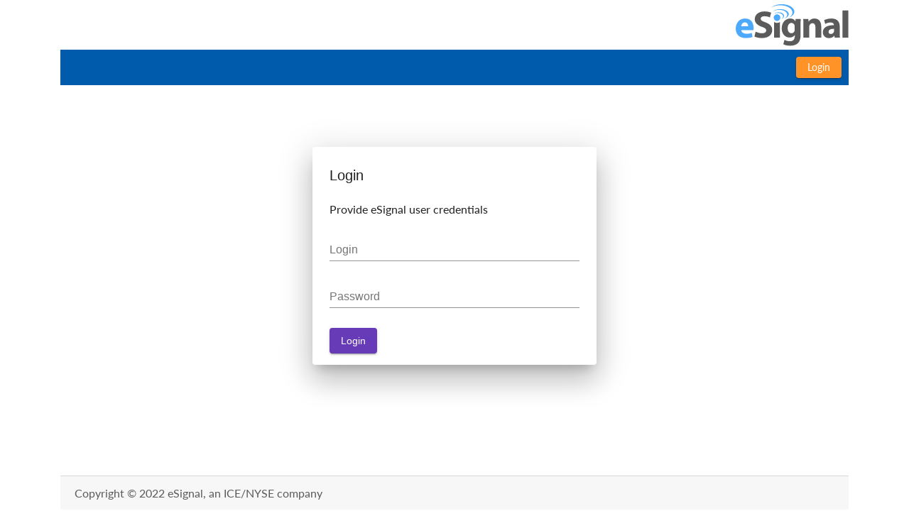

--- FILE ---
content_type: text/html; charset=utf-8
request_url: https://share.esignal.com/client?action=showgroup&id=149&folder=Stocks_Commodities&filter=AdaptivePriceZone.efs
body_size: 443
content:
<!DOCTYPE html>
<html>
<head>
    <meta charset="utf-8" />
    <meta name="viewport" content="width=device-width, initial-scale=1.0" />
    <title>eSignal File Share - The App</title>
    <base href="/" />
    <link rel="icon" type="image/x-icon" href="favicon.ico">
    
    
        <link rel="stylesheet" href="/dist/styles.320e05c38c92670e.css" />
    
</head>

<body>
    


<fileshare-approot>

</fileshare-approot>

    
    
    
        <script type="text/javascript" src="/dist/runtime.dfeee1d39451ef17.js"></script>
        <script type="text/javascript" src="/dist/polyfills.c07182d0a8c82dce.js"></script>
        <script type="text/javascript" src="/dist/vendor.b8d3da8ff46c2f40.js"></script>
        <script type="text/javascript" src="/dist/main.bf97ef95fb06274a.js"></script>
    

</body>
</html>

--- FILE ---
content_type: image/svg+xml
request_url: https://share.esignal.com/static/themes/white/logo300125.svg
body_size: 5479
content:
<?xml version="1.0" standalone="no"?><!-- Generator: Gravit.io --><svg xmlns="http://www.w3.org/2000/svg" xmlns:xlink="http://www.w3.org/1999/xlink" style="isolation:isolate" viewBox="0 0 301 125" width="301" height="125"><path d=" M 14.845 80.513 C 15.357 86.963 21.705 90.035 28.974 90.035 C 34.298 90.035 38.598 89.318 42.796 87.987 L 44.844 98.533 C 39.724 100.58 33.479 101.604 26.721 101.604 C 9.726 101.604 0 91.775 0 76.11 C 0 63.415 7.884 49.388 25.288 49.388 C 41.464 49.388 47.608 61.982 47.608 74.37 C 47.608 77.032 47.301 79.386 47.096 80.513 L 14.845 80.513 L 14.845 80.513 Z  M 33.172 69.865 L 33.172 69.865 C 33.172 66.077 31.534 59.729 24.367 59.729 C 17.815 59.729 15.152 65.667 14.743 69.865 L 33.172 69.865 L 33.172 69.865 Z " fill="rgb(77,169,252)"/><path d=" M 52.987 84.506 C 57.185 86.656 63.635 88.805 70.289 88.805 C 77.457 88.805 81.245 85.837 81.245 81.332 C 81.245 77.032 77.968 74.574 69.675 71.605 C 58.209 67.613 50.734 61.265 50.734 51.231 C 50.734 39.457 60.563 30.447 76.842 30.447 C 84.623 30.447 90.357 32.086 94.452 33.928 L 90.971 46.522 C 88.207 45.191 83.292 43.245 76.535 43.245 C 69.777 43.245 66.501 46.317 66.501 49.9 C 66.501 54.303 70.392 56.248 79.299 59.627 C 91.483 64.131 97.216 70.479 97.216 80.206 C 97.216 91.775 88.309 101.604 69.368 101.604 C 61.484 101.604 53.703 99.556 49.813 97.406 L 52.987 84.506 L 52.987 84.506 Z " fill="rgb(91,91,91)"/><path d=" M 173.188 50.514 C 172.984 53.689 172.779 57.886 172.779 65.36 L 172.779 93.311 C 172.779 102.935 170.834 110.819 165.203 115.835 C 159.674 120.545 152.2 121.978 144.828 121.978 C 138.276 121.978 131.314 120.648 126.809 118.088 L 129.881 106.314 C 133.055 108.156 138.583 110.102 144.419 110.102 C 151.791 110.102 157.422 106.109 157.422 96.894 L 157.422 93.618 L 157.217 93.618 C 154.248 97.816 149.436 100.17 143.703 100.17 C 131.315 100.17 122.51 90.137 122.51 75.701 C 122.51 59.627 132.952 49.389 145.238 49.389 C 152.098 49.389 156.398 52.358 158.957 56.453 L 159.162 56.453 L 159.674 50.515 L 173.188 50.515 L 173.188 50.514 Z  M 157.217 70.889 L 157.217 70.889 C 157.217 69.865 157.114 68.841 156.91 68.022 C 155.784 63.927 152.814 61.163 148.514 61.163 C 142.884 61.163 138.276 66.281 138.276 75.394 C 138.276 82.868 141.962 88.704 148.514 88.704 C 152.508 88.704 155.681 86.042 156.705 82.356 C 157.114 81.23 157.217 79.591 157.217 78.261 L 157.217 70.889 L 157.217 70.889 Z " fill="rgb(91,91,91)"/><path d=" M 180.307 66.487 C 180.307 60.241 180.102 54.917 179.897 50.514 L 193.411 50.514 L 194.128 57.374 L 194.435 57.374 C 196.483 54.201 201.603 49.388 209.896 49.388 C 220.133 49.388 227.813 56.146 227.813 70.889 L 227.813 100.58 L 212.25 100.58 L 212.25 72.834 C 212.25 66.384 209.998 61.982 204.367 61.982 C 200.067 61.982 197.507 64.951 196.483 67.817 C 196.074 68.739 195.868 70.274 195.868 71.708 L 195.868 100.58 L 180.307 100.58 L 180.307 66.487 L 180.307 66.487 Z " fill="rgb(91,91,91)"/><path d=" M 263.804 100.58 L 262.883 95.564 L 262.575 95.564 C 259.3 99.556 254.18 101.706 248.242 101.706 C 238.106 101.706 232.066 94.335 232.066 86.349 C 232.066 73.346 243.738 67.101 261.45 67.203 L 261.45 66.487 C 261.45 63.824 260.016 60.036 252.338 60.036 C 247.218 60.036 241.792 61.776 238.516 63.824 L 235.649 53.791 C 239.13 51.846 245.99 49.388 255.102 49.388 C 271.791 49.388 277.113 59.218 277.113 70.992 L 277.113 88.397 C 277.113 93.208 277.319 97.816 277.831 100.58 L 263.804 100.58 L 263.804 100.58 Z  M 261.962 76.93 L 261.962 76.93 C 253.771 76.827 247.423 78.773 247.423 84.812 C 247.423 88.805 250.085 90.75 253.566 90.75 C 257.456 90.75 260.63 88.191 261.654 85.017 C 261.859 84.199 261.962 83.277 261.962 82.356 L 261.962 76.93 L 261.962 76.93 Z " fill="rgb(91,91,91)"/><path d=" M 284.438 27.888 L 300 27.888 L 300 100.58 L 284.438 100.58 L 284.438 27.888 L 284.438 27.888 Z " fill="rgb(91,91,91)"/><path d=" M 110.068 38.308 C 114.915 38.308 118.845 42.238 118.845 47.085 C 118.845 51.931 114.915 55.862 110.068 55.862 C 105.221 55.862 101.292 51.931 101.292 47.085 C 101.292 42.238 105.221 38.308 110.068 38.308 L 110.068 38.308 Z " fill-rule="evenodd" fill="rgb(77,169,252)"/><path d=" M 102.287 100.58 L 102.287 100.58 L 102.287 58.677 C 104.511 60.173 107.188 61.046 110.068 61.046 C 112.949 61.046 115.626 60.173 117.85 58.677 L 117.85 100.58 L 102.287 100.58 L 102.287 100.58 Z " fill="rgb(91,91,91)"/><path d=" M 113.905 32.868 C 122.225 32.868 128.971 37.167 128.971 42.469 C 128.971 46.434 125.196 49.839 119.811 51.303 C 123.714 49.659 126.284 46.862 126.284 43.688 C 126.284 38.629 119.756 34.526 111.705 34.526 C 107.538 34.526 103.779 35.625 101.122 37.387 C 103.784 34.673 108.513 32.868 113.905 32.868 L 113.905 32.868 Z " fill-rule="evenodd" fill="rgb(77,169,252)"/><path d=" M 118.516 24.351 C 131.146 24.351 141.388 30.331 141.388 37.706 C 141.388 42.895 136.316 47.395 128.909 49.605 C 133.987 47.217 137.256 43.487 137.256 39.296 C 137.256 32.089 127.598 26.246 115.688 26.246 C 108.301 26.246 101.782 28.493 97.895 31.919 C 101.589 27.441 109.435 24.351 118.516 24.351 L 118.516 24.351 Z " fill-rule="evenodd" fill="rgb(77,169,252)"/><path d=" M 122.677 11.239 C 141.193 11.239 156.206 20.058 156.206 30.931 C 156.206 37.676 150.428 43.629 141.622 47.179 C 147.477 43.671 151.095 38.847 151.095 33.524 C 151.095 22.8 136.423 14.103 118.329 14.103 C 109.057 14.103 100.684 16.387 94.723 20.058 C 100.728 14.743 111.006 11.239 122.677 11.239 L 122.677 11.239 Z " fill-rule="evenodd" fill="rgb(77,169,252)"/></svg>

--- FILE ---
content_type: text/javascript
request_url: https://share.esignal.com/dist/vendor.b8d3da8ff46c2f40.js
body_size: 553754
content:
"use strict";(self.webpackChunkClientApp=self.webpackChunkClientApp||[]).push([[736],{591:(xt,We,x)=>{x.d(We,{X:()=>P});var s=x(5529),b=x(5279);class P extends s.xQ{constructor(De){super(),this._value=De}get value(){return this.getValue()}_subscribe(De){const fe=super._subscribe(De);return fe&&!fe.closed&&De.next(this._value),fe}getValue(){if(this.hasError)throw this.thrownError;if(this.closed)throw new b.N;return this._value}next(De){super.next(this._value=De)}}},6498:(xt,We,x)=>{x.d(We,{y:()=>ge});var s=x(3489),P=x(7668),ae=x(3292),fe=x(3821),ke=x(4843),we=x(2830);let ge=(()=>{class W{constructor(ie){this._isScalar=!1,ie&&(this._subscribe=ie)}lift(ie){const Se=new W;return Se.source=this,Se.operator=ie,Se}subscribe(ie,Se,Ye){const{operator:je}=this,Ee=function De(W,_e,ie){if(W){if(W instanceof s.L)return W;if(W[P.b])return W[P.b]()}return W||_e||ie?new s.L(W,_e,ie):new s.L(ae.c)}(ie,Se,Ye);if(Ee.add(je?je.call(Ee,this.source):this.source||we.v.useDeprecatedSynchronousErrorHandling&&!Ee.syncErrorThrowable?this._subscribe(Ee):this._trySubscribe(Ee)),we.v.useDeprecatedSynchronousErrorHandling&&Ee.syncErrorThrowable&&(Ee.syncErrorThrowable=!1,Ee.syncErrorThrown))throw Ee.syncErrorValue;return Ee}_trySubscribe(ie){try{return this._subscribe(ie)}catch(Se){we.v.useDeprecatedSynchronousErrorHandling&&(ie.syncErrorThrown=!0,ie.syncErrorValue=Se),function b(W){for(;W;){const{closed:_e,destination:ie,isStopped:Se}=W;if(_e||Se)return!1;W=ie&&ie instanceof s.L?ie:null}return!0}(ie)?ie.error(Se):console.warn(Se)}}forEach(ie,Se){return new(Se=le(Se))((Ye,je)=>{let Ee;Ee=this.subscribe(vt=>{try{ie(vt)}catch(bt){je(bt),Ee&&Ee.unsubscribe()}},je,Ye)})}_subscribe(ie){const{source:Se}=this;return Se&&Se.subscribe(ie)}[fe.L](){return this}pipe(...ie){return 0===ie.length?this:(0,ke.U)(ie)(this)}toPromise(ie){return new(ie=le(ie))((Se,Ye)=>{let je;this.subscribe(Ee=>je=Ee,Ee=>Ye(Ee),()=>Se(je))})}}return W.create=_e=>new W(_e),W})();function le(W){if(W||(W=we.v.Promise||Promise),!W)throw new Error("no Promise impl found");return W}},3292:(xt,We,x)=>{x.d(We,{c:()=>P});var s=x(2830),b=x(2782);const P={closed:!0,next(ae){},error(ae){if(s.v.useDeprecatedSynchronousErrorHandling)throw ae;(0,b.z)(ae)},complete(){}}},5529:(xt,We,x)=>{x.d(We,{xQ:()=>we,Yc:()=>ke});var s=x(6498),b=x(3489),P=x(2654),ae=x(5279);class De extends P.w{constructor(W,_e){super(),this.subject=W,this.subscriber=_e,this.closed=!1}unsubscribe(){if(this.closed)return;this.closed=!0;const W=this.subject,_e=W.observers;if(this.subject=null,!_e||0===_e.length||W.isStopped||W.closed)return;const ie=_e.indexOf(this.subscriber);-1!==ie&&_e.splice(ie,1)}}var fe=x(7668);class ke extends b.L{constructor(W){super(W),this.destination=W}}let we=(()=>{class le extends s.y{constructor(){super(),this.observers=[],this.closed=!1,this.isStopped=!1,this.hasError=!1,this.thrownError=null}[fe.b](){return new ke(this)}lift(_e){const ie=new ge(this,this);return ie.operator=_e,ie}next(_e){if(this.closed)throw new ae.N;if(!this.isStopped){const{observers:ie}=this,Se=ie.length,Ye=ie.slice();for(let je=0;je<Se;je++)Ye[je].next(_e)}}error(_e){if(this.closed)throw new ae.N;this.hasError=!0,this.thrownError=_e,this.isStopped=!0;const{observers:ie}=this,Se=ie.length,Ye=ie.slice();for(let je=0;je<Se;je++)Ye[je].error(_e);this.observers.length=0}complete(){if(this.closed)throw new ae.N;this.isStopped=!0;const{observers:_e}=this,ie=_e.length,Se=_e.slice();for(let Ye=0;Ye<ie;Ye++)Se[Ye].complete();this.observers.length=0}unsubscribe(){this.isStopped=!0,this.closed=!0,this.observers=null}_trySubscribe(_e){if(this.closed)throw new ae.N;return super._trySubscribe(_e)}_subscribe(_e){if(this.closed)throw new ae.N;return this.hasError?(_e.error(this.thrownError),P.w.EMPTY):this.isStopped?(_e.complete(),P.w.EMPTY):(this.observers.push(_e),new De(this,_e))}asObservable(){const _e=new s.y;return _e.source=this,_e}}return le.create=(W,_e)=>new ge(W,_e),le})();class ge extends we{constructor(W,_e){super(),this.destination=W,this.source=_e}next(W){const{destination:_e}=this;_e&&_e.next&&_e.next(W)}error(W){const{destination:_e}=this;_e&&_e.error&&this.destination.error(W)}complete(){const{destination:W}=this;W&&W.complete&&this.destination.complete()}_subscribe(W){const{source:_e}=this;return _e?this.source.subscribe(W):P.w.EMPTY}}},3489:(xt,We,x)=>{x.d(We,{L:()=>ke});var s=x(7043),b=x(3292),P=x(2654),ae=x(7668),De=x(2830),fe=x(2782);class ke extends P.w{constructor(le,W,_e){switch(super(),this.syncErrorValue=null,this.syncErrorThrown=!1,this.syncErrorThrowable=!1,this.isStopped=!1,arguments.length){case 0:this.destination=b.c;break;case 1:if(!le){this.destination=b.c;break}if("object"==typeof le){le instanceof ke?(this.syncErrorThrowable=le.syncErrorThrowable,this.destination=le,le.add(this)):(this.syncErrorThrowable=!0,this.destination=new we(this,le));break}default:this.syncErrorThrowable=!0,this.destination=new we(this,le,W,_e)}}[ae.b](){return this}static create(le,W,_e){const ie=new ke(le,W,_e);return ie.syncErrorThrowable=!1,ie}next(le){this.isStopped||this._next(le)}error(le){this.isStopped||(this.isStopped=!0,this._error(le))}complete(){this.isStopped||(this.isStopped=!0,this._complete())}unsubscribe(){this.closed||(this.isStopped=!0,super.unsubscribe())}_next(le){this.destination.next(le)}_error(le){this.destination.error(le),this.unsubscribe()}_complete(){this.destination.complete(),this.unsubscribe()}_unsubscribeAndRecycle(){const{_parentOrParents:le}=this;return this._parentOrParents=null,this.unsubscribe(),this.closed=!1,this.isStopped=!1,this._parentOrParents=le,this}}class we extends ke{constructor(le,W,_e,ie){super(),this._parentSubscriber=le;let Se,Ye=this;(0,s.m)(W)?Se=W:W&&(Se=W.next,_e=W.error,ie=W.complete,W!==b.c&&(Ye=Object.create(W),(0,s.m)(Ye.unsubscribe)&&this.add(Ye.unsubscribe.bind(Ye)),Ye.unsubscribe=this.unsubscribe.bind(this))),this._context=Ye,this._next=Se,this._error=_e,this._complete=ie}next(le){if(!this.isStopped&&this._next){const{_parentSubscriber:W}=this;De.v.useDeprecatedSynchronousErrorHandling&&W.syncErrorThrowable?this.__tryOrSetError(W,this._next,le)&&this.unsubscribe():this.__tryOrUnsub(this._next,le)}}error(le){if(!this.isStopped){const{_parentSubscriber:W}=this,{useDeprecatedSynchronousErrorHandling:_e}=De.v;if(this._error)_e&&W.syncErrorThrowable?(this.__tryOrSetError(W,this._error,le),this.unsubscribe()):(this.__tryOrUnsub(this._error,le),this.unsubscribe());else if(W.syncErrorThrowable)_e?(W.syncErrorValue=le,W.syncErrorThrown=!0):(0,fe.z)(le),this.unsubscribe();else{if(this.unsubscribe(),_e)throw le;(0,fe.z)(le)}}}complete(){if(!this.isStopped){const{_parentSubscriber:le}=this;if(this._complete){const W=()=>this._complete.call(this._context);De.v.useDeprecatedSynchronousErrorHandling&&le.syncErrorThrowable?(this.__tryOrSetError(le,W),this.unsubscribe()):(this.__tryOrUnsub(W),this.unsubscribe())}else this.unsubscribe()}}__tryOrUnsub(le,W){try{le.call(this._context,W)}catch(_e){if(this.unsubscribe(),De.v.useDeprecatedSynchronousErrorHandling)throw _e;(0,fe.z)(_e)}}__tryOrSetError(le,W,_e){if(!De.v.useDeprecatedSynchronousErrorHandling)throw new Error("bad call");try{W.call(this._context,_e)}catch(ie){return De.v.useDeprecatedSynchronousErrorHandling?(le.syncErrorValue=ie,le.syncErrorThrown=!0,!0):((0,fe.z)(ie),!0)}return!1}_unsubscribe(){const{_parentSubscriber:le}=this;this._context=null,this._parentSubscriber=null,le.unsubscribe()}}},2654:(xt,We,x)=>{x.d(We,{w:()=>fe});var s=x(6688),b=x(7830),P=x(7043);const De=(()=>{function we(ge){return Error.call(this),this.message=ge?`${ge.length} errors occurred during unsubscription:\n${ge.map((le,W)=>`${W+1}) ${le.toString()}`).join("\n  ")}`:"",this.name="UnsubscriptionError",this.errors=ge,this}return we.prototype=Object.create(Error.prototype),we})();class fe{constructor(ge){this.closed=!1,this._parentOrParents=null,this._subscriptions=null,ge&&(this._ctorUnsubscribe=!0,this._unsubscribe=ge)}unsubscribe(){let ge;if(this.closed)return;let{_parentOrParents:le,_ctorUnsubscribe:W,_unsubscribe:_e,_subscriptions:ie}=this;if(this.closed=!0,this._parentOrParents=null,this._subscriptions=null,le instanceof fe)le.remove(this);else if(null!==le)for(let Se=0;Se<le.length;++Se)le[Se].remove(this);if((0,P.m)(_e)){W&&(this._unsubscribe=void 0);try{_e.call(this)}catch(Se){ge=Se instanceof De?ke(Se.errors):[Se]}}if((0,s.k)(ie)){let Se=-1,Ye=ie.length;for(;++Se<Ye;){const je=ie[Se];if((0,b.K)(je))try{je.unsubscribe()}catch(Ee){ge=ge||[],Ee instanceof De?ge=ge.concat(ke(Ee.errors)):ge.push(Ee)}}}if(ge)throw new De(ge)}add(ge){let le=ge;if(!ge)return fe.EMPTY;switch(typeof ge){case"function":le=new fe(ge);case"object":if(le===this||le.closed||"function"!=typeof le.unsubscribe)return le;if(this.closed)return le.unsubscribe(),le;if(!(le instanceof fe)){const ie=le;le=new fe,le._subscriptions=[ie]}break;default:throw new Error("unrecognized teardown "+ge+" added to Subscription.")}let{_parentOrParents:W}=le;if(null===W)le._parentOrParents=this;else if(W instanceof fe){if(W===this)return le;le._parentOrParents=[W,this]}else{if(-1!==W.indexOf(this))return le;W.push(this)}const _e=this._subscriptions;return null===_e?this._subscriptions=[le]:_e.push(le),le}remove(ge){const le=this._subscriptions;if(le){const W=le.indexOf(ge);-1!==W&&le.splice(W,1)}}}var we;function ke(we){return we.reduce((ge,le)=>ge.concat(le instanceof De?le.errors:le),[])}fe.EMPTY=((we=new fe).closed=!0,we)},2830:(xt,We,x)=>{x.d(We,{v:()=>b});let s=!1;const b={Promise:void 0,set useDeprecatedSynchronousErrorHandling(P){if(P){const ae=new Error;console.warn("DEPRECATED! RxJS was set to use deprecated synchronous error handling behavior by code at: \n"+ae.stack)}else s&&console.log("RxJS: Back to a better error behavior. Thank you. <3");s=P},get useDeprecatedSynchronousErrorHandling(){return s}}},1177:(xt,We,x)=>{x.d(We,{Ds:()=>fe,IY:()=>ae,ft:()=>we});var s=x(3489),b=x(6498),P=x(9249);class ae extends s.L{constructor(le){super(),this.parent=le}_next(le){this.parent.notifyNext(le)}_error(le){this.parent.notifyError(le),this.unsubscribe()}_complete(){this.parent.notifyComplete(),this.unsubscribe()}}class fe extends s.L{notifyNext(le){this.destination.next(le)}notifyError(le){this.destination.error(le)}notifyComplete(){this.destination.complete()}}function we(ge,le){if(le.closed)return;if(ge instanceof b.y)return ge.subscribe(le);let W;try{W=(0,P.s)(ge)(le)}catch(_e){le.error(_e)}return W}},1762:(xt,We,x)=>{x.d(We,{N:()=>fe,c:()=>De});var s=x(5529),b=x(6498),P=x(2654),ae=x(4327);class De extends b.y{constructor(W,_e){super(),this.source=W,this.subjectFactory=_e,this._refCount=0,this._isComplete=!1}_subscribe(W){return this.getSubject().subscribe(W)}getSubject(){const W=this._subject;return(!W||W.isStopped)&&(this._subject=this.subjectFactory()),this._subject}connect(){let W=this._connection;return W||(this._isComplete=!1,W=this._connection=new P.w,W.add(this.source.subscribe(new ke(this.getSubject(),this))),W.closed&&(this._connection=null,W=P.w.EMPTY)),W}refCount(){return(0,ae.x)()(this)}}const fe=(()=>{const le=De.prototype;return{operator:{value:null},_refCount:{value:0,writable:!0},_subject:{value:null,writable:!0},_connection:{value:null,writable:!0},_subscribe:{value:le._subscribe},_isComplete:{value:le._isComplete,writable:!0},getSubject:{value:le.getSubject},connect:{value:le.connect},refCount:{value:le.refCount}}})();class ke extends s.Yc{constructor(W,_e){super(W),this.connectable=_e}_error(W){this._unsubscribe(),super._error(W)}_complete(){this.connectable._isComplete=!0,this._unsubscribe(),super._complete()}_unsubscribe(){const W=this.connectable;if(W){this.connectable=null;const _e=W._connection;W._refCount=0,W._subject=null,W._connection=null,_e&&_e.unsubscribe()}}}},1221:(xt,We,x)=>{x.d(We,{z:()=>ae});var s=x(1086),b=x(9146);function ae(...De){return function P(){return(0,b.J)(1)}()((0,s.of)(...De))}},8514:(xt,We,x)=>{x.d(We,{P:()=>ae});var s=x(6498),b=x(5254),P=x(8896);function ae(De){return new s.y(fe=>{let ke;try{ke=De()}catch(ge){return void fe.error(ge)}return(ke?(0,b.D)(ke):(0,P.c)()).subscribe(fe)})}},8896:(xt,We,x)=>{x.d(We,{E:()=>b,c:()=>P});var s=x(6498);const b=new s.y(De=>De.complete());function P(De){return De?function ae(De){return new s.y(fe=>De.schedule(()=>fe.complete()))}(De):b}},5254:(xt,We,x)=>{x.d(We,{D:()=>Ye});var s=x(6498),b=x(9249),P=x(2654),ae=x(3821),ke=x(6454),we=x(5430),W=x(8955),_e=x(8515);function Ye(je,Ee){return Ee?function Se(je,Ee){if(null!=je){if(function le(je){return je&&"function"==typeof je[ae.L]}(je))return function De(je,Ee){return new s.y(vt=>{const bt=new P.w;return bt.add(Ee.schedule(()=>{const Ue=je[ae.L]();bt.add(Ue.subscribe({next(xe){bt.add(Ee.schedule(()=>vt.next(xe)))},error(xe){bt.add(Ee.schedule(()=>vt.error(xe)))},complete(){bt.add(Ee.schedule(()=>vt.complete()))}}))})),bt})}(je,Ee);if((0,W.t)(je))return function fe(je,Ee){return new s.y(vt=>{const bt=new P.w;return bt.add(Ee.schedule(()=>je.then(Ue=>{bt.add(Ee.schedule(()=>{vt.next(Ue),bt.add(Ee.schedule(()=>vt.complete()))}))},Ue=>{bt.add(Ee.schedule(()=>vt.error(Ue)))}))),bt})}(je,Ee);if((0,_e.z)(je))return(0,ke.r)(je,Ee);if(function ie(je){return je&&"function"==typeof je[we.hZ]}(je)||"string"==typeof je)return function ge(je,Ee){if(!je)throw new Error("Iterable cannot be null");return new s.y(vt=>{const bt=new P.w;let Ue;return bt.add(()=>{Ue&&"function"==typeof Ue.return&&Ue.return()}),bt.add(Ee.schedule(()=>{Ue=je[we.hZ](),bt.add(Ee.schedule(function(){if(vt.closed)return;let xe,ee;try{const ue=Ue.next();xe=ue.value,ee=ue.done}catch(ue){return void vt.error(ue)}ee?vt.complete():(vt.next(xe),this.schedule())}))})),bt})}(je,Ee)}throw new TypeError((null!==je&&typeof je||je)+" is not observable")}(je,Ee):je instanceof s.y?je:new s.y((0,b.s)(je))}},3009:(xt,We,x)=>{x.d(We,{n:()=>ae});var s=x(6498),b=x(3650),P=x(6454);function ae(De,fe){return fe?(0,P.r)(De,fe):new s.y((0,b.V)(De))}},3753:(xt,We,x)=>{x.d(We,{R:()=>fe});var s=x(6498),b=x(6688),P=x(7043),ae=x(4850);function fe(W,_e,ie,Se){return(0,P.m)(ie)&&(Se=ie,ie=void 0),Se?fe(W,_e,ie).pipe((0,ae.U)(Ye=>(0,b.k)(Ye)?Se(...Ye):Se(Ye))):new s.y(Ye=>{ke(W,_e,function je(Ee){Ye.next(arguments.length>1?Array.prototype.slice.call(arguments):Ee)},Ye,ie)})}function ke(W,_e,ie,Se,Ye){let je;if(function le(W){return W&&"function"==typeof W.addEventListener&&"function"==typeof W.removeEventListener}(W)){const Ee=W;W.addEventListener(_e,ie,Ye),je=()=>Ee.removeEventListener(_e,ie,Ye)}else if(function ge(W){return W&&"function"==typeof W.on&&"function"==typeof W.off}(W)){const Ee=W;W.on(_e,ie),je=()=>Ee.off(_e,ie)}else if(function we(W){return W&&"function"==typeof W.addListener&&"function"==typeof W.removeListener}(W)){const Ee=W;W.addListener(_e,ie),je=()=>Ee.removeListener(_e,ie)}else{if(!W||!W.length)throw new TypeError("Invalid event target");for(let Ee=0,vt=W.length;Ee<vt;Ee++)ke(W[Ee],_e,ie,Se,Ye)}Se.add(je)}},6787:(xt,We,x)=>{x.d(We,{T:()=>De});var s=x(6498),b=x(2866),P=x(9146),ae=x(3009);function De(...fe){let ke=Number.POSITIVE_INFINITY,we=null,ge=fe[fe.length-1];return(0,b.K)(ge)?(we=fe.pop(),fe.length>1&&"number"==typeof fe[fe.length-1]&&(ke=fe.pop())):"number"==typeof ge&&(ke=fe.pop()),null===we&&1===fe.length&&fe[0]instanceof s.y?fe[0]:(0,P.J)(ke)((0,ae.n)(fe,we))}},1086:(xt,We,x)=>{x.d(We,{of:()=>ae});var s=x(2866),b=x(3009),P=x(6454);function ae(...De){let fe=De[De.length-1];return(0,s.K)(fe)?(De.pop(),(0,P.r)(De,fe)):(0,b.n)(De)}},1406:(xt,We,x)=>{x.d(We,{b:()=>b});var s=x(1709);function b(P,ae){return(0,s.zg)(P,ae,1)}},13:(xt,We,x)=>{x.d(We,{b:()=>P});var s=x(3489),b=x(353);function P(ke,we=b.P){return ge=>ge.lift(new ae(ke,we))}class ae{constructor(we,ge){this.dueTime=we,this.scheduler=ge}call(we,ge){return ge.subscribe(new De(we,this.dueTime,this.scheduler))}}class De extends s.L{constructor(we,ge,le){super(we),this.dueTime=ge,this.scheduler=le,this.debouncedSubscription=null,this.lastValue=null,this.hasValue=!1}_next(we){this.clearDebounce(),this.lastValue=we,this.hasValue=!0,this.add(this.debouncedSubscription=this.scheduler.schedule(fe,this.dueTime,this))}_complete(){this.debouncedNext(),this.destination.complete()}debouncedNext(){if(this.clearDebounce(),this.hasValue){const{lastValue:we}=this;this.lastValue=null,this.hasValue=!1,this.destination.next(we)}}clearDebounce(){const we=this.debouncedSubscription;null!==we&&(this.remove(we),we.unsubscribe(),this.debouncedSubscription=null)}}function fe(ke){ke.debouncedNext()}},2198:(xt,We,x)=>{x.d(We,{h:()=>b});var s=x(3489);function b(De,fe){return function(we){return we.lift(new P(De,fe))}}class P{constructor(fe,ke){this.predicate=fe,this.thisArg=ke}call(fe,ke){return ke.subscribe(new ae(fe,this.predicate,this.thisArg))}}class ae extends s.L{constructor(fe,ke,we){super(fe),this.predicate=ke,this.thisArg=we,this.count=0}_next(fe){let ke;try{ke=this.predicate.call(this.thisArg,fe,this.count++)}catch(we){return void this.destination.error(we)}ke&&this.destination.next(fe)}}},4850:(xt,We,x)=>{x.d(We,{U:()=>b});var s=x(3489);function b(De,fe){return function(we){if("function"!=typeof De)throw new TypeError("argument is not a function. Are you looking for `mapTo()`?");return we.lift(new P(De,fe))}}class P{constructor(fe,ke){this.project=fe,this.thisArg=ke}call(fe,ke){return ke.subscribe(new ae(fe,this.project,this.thisArg))}}class ae extends s.L{constructor(fe,ke,we){super(fe),this.project=ke,this.count=0,this.thisArg=we||this}_next(fe){let ke;try{ke=this.project.call(this.thisArg,fe,this.count++)}catch(we){return void this.destination.error(we)}this.destination.next(ke)}}},9146:(xt,We,x)=>{x.d(We,{J:()=>P});var s=x(1709),b=x(5379);function P(ae=Number.POSITIVE_INFINITY){return(0,s.zg)(b.y,ae)}},1709:(xt,We,x)=>{x.d(We,{zg:()=>ae});var s=x(4850),b=x(5254),P=x(1177);function ae(we,ge,le=Number.POSITIVE_INFINITY){return"function"==typeof ge?W=>W.pipe(ae((_e,ie)=>(0,b.D)(we(_e,ie)).pipe((0,s.U)((Se,Ye)=>ge(_e,Se,ie,Ye))),le)):("number"==typeof ge&&(le=ge),W=>W.lift(new De(we,le)))}class De{constructor(ge,le=Number.POSITIVE_INFINITY){this.project=ge,this.concurrent=le}call(ge,le){return le.subscribe(new fe(ge,this.project,this.concurrent))}}class fe extends P.Ds{constructor(ge,le,W=Number.POSITIVE_INFINITY){super(ge),this.project=le,this.concurrent=W,this.hasCompleted=!1,this.buffer=[],this.active=0,this.index=0}_next(ge){this.active<this.concurrent?this._tryNext(ge):this.buffer.push(ge)}_tryNext(ge){let le;const W=this.index++;try{le=this.project(ge,W)}catch(_e){return void this.destination.error(_e)}this.active++,this._innerSub(le)}_innerSub(ge){const le=new P.IY(this),W=this.destination;W.add(le);const _e=(0,P.ft)(ge,le);_e!==le&&W.add(_e)}_complete(){this.hasCompleted=!0,0===this.active&&0===this.buffer.length&&this.destination.complete(),this.unsubscribe()}notifyNext(ge){this.destination.next(ge)}notifyComplete(){const ge=this.buffer;this.active--,ge.length>0?this._next(ge.shift()):0===this.active&&this.hasCompleted&&this.destination.complete()}}},4327:(xt,We,x)=>{x.d(We,{x:()=>b});var s=x(3489);function b(){return function(fe){return fe.lift(new P(fe))}}class P{constructor(fe){this.connectable=fe}call(fe,ke){const{connectable:we}=this;we._refCount++;const ge=new ae(fe,we),le=ke.subscribe(ge);return ge.closed||(ge.connection=we.connect()),le}}class ae extends s.L{constructor(fe,ke){super(fe),this.connectable=ke}_unsubscribe(){const{connectable:fe}=this;if(!fe)return void(this.connection=null);this.connectable=null;const ke=fe._refCount;if(ke<=0)return void(this.connection=null);if(fe._refCount=ke-1,ke>1)return void(this.connection=null);const{connection:we}=this,ge=fe._connection;this.connection=null,ge&&(!we||ge===we)&&ge.unsubscribe()}}},1059:(xt,We,x)=>{x.d(We,{O:()=>P});var s=x(1221),b=x(2866);function P(...ae){const De=ae[ae.length-1];return(0,b.K)(De)?(ae.pop(),fe=>(0,s.z)(ae,fe,De)):fe=>(0,s.z)(ae,fe)}},2986:(xt,We,x)=>{x.d(We,{q:()=>ae});var s=x(3489),b=x(4231),P=x(8896);function ae(ke){return we=>0===ke?(0,P.c)():we.lift(new De(ke))}class De{constructor(we){if(this.total=we,this.total<0)throw new b.W}call(we,ge){return ge.subscribe(new fe(we,this.total))}}class fe extends s.L{constructor(we,ge){super(we),this.total=ge,this.count=0}_next(we){const ge=this.total,le=++this.count;le<=ge&&(this.destination.next(we),le===ge&&(this.destination.complete(),this.unsubscribe()))}}},7625:(xt,We,x)=>{x.d(We,{R:()=>b});var s=x(1177);function b(De){return fe=>fe.lift(new P(De))}class P{constructor(fe){this.notifier=fe}call(fe,ke){const we=new ae(fe),ge=(0,s.ft)(this.notifier,new s.IY(we));return ge&&!we.seenValue?(we.add(ge),ke.subscribe(we)):we}}class ae extends s.Ds{constructor(fe){super(fe),this.seenValue=!1}notifyNext(){this.seenValue=!0,this.complete()}notifyComplete(){}}},2868:(xt,We,x)=>{x.d(We,{b:()=>ae});var s=x(3489);function b(){}var P=x(7043);function ae(ke,we,ge){return function(W){return W.lift(new De(ke,we,ge))}}class De{constructor(we,ge,le){this.nextOrObserver=we,this.error=ge,this.complete=le}call(we,ge){return ge.subscribe(new fe(we,this.nextOrObserver,this.error,this.complete))}}class fe extends s.L{constructor(we,ge,le,W){super(we),this._tapNext=b,this._tapError=b,this._tapComplete=b,this._tapError=le||b,this._tapComplete=W||b,(0,P.m)(ge)?(this._context=this,this._tapNext=ge):ge&&(this._context=ge,this._tapNext=ge.next||b,this._tapError=ge.error||b,this._tapComplete=ge.complete||b)}_next(we){try{this._tapNext.call(this._context,we)}catch(ge){return void this.destination.error(ge)}this.destination.next(we)}_error(we){try{this._tapError.call(this._context,we)}catch(ge){return void this.destination.error(ge)}this.destination.error(we)}_complete(){try{this._tapComplete.call(this._context)}catch(we){return void this.destination.error(we)}return this.destination.complete()}}},6454:(xt,We,x)=>{x.d(We,{r:()=>P});var s=x(6498),b=x(2654);function P(ae,De){return new s.y(fe=>{const ke=new b.w;let we=0;return ke.add(De.schedule(function(){we!==ae.length?(fe.next(ae[we++]),fe.closed||ke.add(this.schedule())):fe.complete()})),ke})}},6686:(xt,We,x)=>{x.d(We,{o:()=>P});var s=x(2654);class b extends s.w{constructor(De,fe){super()}schedule(De,fe=0){return this}}class P extends b{constructor(De,fe){super(De,fe),this.scheduler=De,this.work=fe,this.pending=!1}schedule(De,fe=0){if(this.closed)return this;this.state=De;const ke=this.id,we=this.scheduler;return null!=ke&&(this.id=this.recycleAsyncId(we,ke,fe)),this.pending=!0,this.delay=fe,this.id=this.id||this.requestAsyncId(we,this.id,fe),this}requestAsyncId(De,fe,ke=0){return setInterval(De.flush.bind(De,this),ke)}recycleAsyncId(De,fe,ke=0){if(null!==ke&&this.delay===ke&&!1===this.pending)return fe;clearInterval(fe)}execute(De,fe){if(this.closed)return new Error("executing a cancelled action");this.pending=!1;const ke=this._execute(De,fe);if(ke)return ke;!1===this.pending&&null!=this.id&&(this.id=this.recycleAsyncId(this.scheduler,this.id,null))}_execute(De,fe){let we,ke=!1;try{this.work(De)}catch(ge){ke=!0,we=!!ge&&ge||new Error(ge)}if(ke)return this.unsubscribe(),we}_unsubscribe(){const De=this.id,fe=this.scheduler,ke=fe.actions,we=ke.indexOf(this);this.work=null,this.state=null,this.pending=!1,this.scheduler=null,-1!==we&&ke.splice(we,1),null!=De&&(this.id=this.recycleAsyncId(fe,De,null)),this.delay=null}}},2268:(xt,We,x)=>{x.d(We,{v:()=>b});let s=(()=>{class P{constructor(De,fe=P.now){this.SchedulerAction=De,this.now=fe}schedule(De,fe=0,ke){return new this.SchedulerAction(this,De).schedule(ke,fe)}}return P.now=()=>Date.now(),P})();class b extends s{constructor(ae,De=s.now){super(ae,()=>b.delegate&&b.delegate!==this?b.delegate.now():De()),this.actions=[],this.active=!1,this.scheduled=void 0}schedule(ae,De=0,fe){return b.delegate&&b.delegate!==this?b.delegate.schedule(ae,De,fe):super.schedule(ae,De,fe)}flush(ae){const{actions:De}=this;if(this.active)return void De.push(ae);let fe;this.active=!0;do{if(fe=ae.execute(ae.state,ae.delay))break}while(ae=De.shift());if(this.active=!1,fe){for(;ae=De.shift();)ae.unsubscribe();throw fe}}}},353:(xt,We,x)=>{x.d(We,{P:()=>ae});var s=x(6686);const ae=new(x(2268).v)(s.o)},5430:(xt,We,x)=>{x.d(We,{hZ:()=>b});const b=function s(){return"function"==typeof Symbol&&Symbol.iterator?Symbol.iterator:"@@iterator"}()},3821:(xt,We,x)=>{x.d(We,{L:()=>s});const s="function"==typeof Symbol&&Symbol.observable||"@@observable"},7668:(xt,We,x)=>{x.d(We,{b:()=>s});const s="function"==typeof Symbol?Symbol("rxSubscriber"):"@@rxSubscriber_"+Math.random()},4231:(xt,We,x)=>{x.d(We,{W:()=>b});const b=(()=>{function P(){return Error.call(this),this.message="argument out of range",this.name="ArgumentOutOfRangeError",this}return P.prototype=Object.create(Error.prototype),P})()},5279:(xt,We,x)=>{x.d(We,{N:()=>b});const b=(()=>{function P(){return Error.call(this),this.message="object unsubscribed",this.name="ObjectUnsubscribedError",this}return P.prototype=Object.create(Error.prototype),P})()},2782:(xt,We,x)=>{function s(b){setTimeout(()=>{throw b},0)}x.d(We,{z:()=>s})},5379:(xt,We,x)=>{function s(b){return b}x.d(We,{y:()=>s})},6688:(xt,We,x)=>{x.d(We,{k:()=>s});const s=Array.isArray||(b=>b&&"number"==typeof b.length)},8515:(xt,We,x)=>{x.d(We,{z:()=>s});const s=b=>b&&"number"==typeof b.length&&"function"!=typeof b},7043:(xt,We,x)=>{function s(b){return"function"==typeof b}x.d(We,{m:()=>s})},7830:(xt,We,x)=>{function s(b){return null!==b&&"object"==typeof b}x.d(We,{K:()=>s})},8955:(xt,We,x)=>{function s(b){return!!b&&"function"!=typeof b.subscribe&&"function"==typeof b.then}x.d(We,{t:()=>s})},2866:(xt,We,x)=>{function s(b){return b&&"function"==typeof b.schedule}x.d(We,{K:()=>s})},4843:(xt,We,x)=>{x.d(We,{U:()=>P,z:()=>b});var s=x(5379);function b(...ae){return P(ae)}function P(ae){return 0===ae.length?s.y:1===ae.length?ae[0]:function(fe){return ae.reduce((ke,we)=>we(ke),fe)}}},9249:(xt,We,x)=>{x.d(We,{s:()=>W});var s=x(3650),b=x(2782),ae=x(5430),fe=x(3821),we=x(8515),ge=x(8955),le=x(7830);const W=_e=>{if(_e&&"function"==typeof _e[fe.L])return(_e=>ie=>{const Se=_e[fe.L]();if("function"!=typeof Se.subscribe)throw new TypeError("Provided object does not correctly implement Symbol.observable");return Se.subscribe(ie)})(_e);if((0,we.z)(_e))return(0,s.V)(_e);if((0,ge.t)(_e))return(_e=>ie=>(_e.then(Se=>{ie.closed||(ie.next(Se),ie.complete())},Se=>ie.error(Se)).then(null,b.z),ie))(_e);if(_e&&"function"==typeof _e[ae.hZ])return(_e=>ie=>{const Se=_e[ae.hZ]();for(;;){let Ye;try{Ye=Se.next()}catch(je){return ie.error(je),ie}if(Ye.done){ie.complete();break}if(ie.next(Ye.value),ie.closed)break}return"function"==typeof Se.return&&ie.add(()=>{Se.return&&Se.return()}),ie})(_e);{const Se=`You provided ${(0,le.K)(_e)?"an invalid object":`'${_e}'`} where a stream was expected. You can provide an Observable, Promise, Array, or Iterable.`;throw new TypeError(Se)}}},3650:(xt,We,x)=>{x.d(We,{V:()=>s});const s=b=>P=>{for(let ae=0,De=b.length;ae<De&&!P.closed;ae++)P.next(b[ae]);P.complete()}},655:(xt,We,x)=>{function we(ye,me,He,Me){return new(He||(He=Promise))(function(st,Et){function Wt(Ft){try{Qe(Me.next(Ft))}catch(de){Et(de)}}function rn(Ft){try{Qe(Me.throw(Ft))}catch(de){Et(de)}}function Qe(Ft){Ft.done?st(Ft.value):function ot(st){return st instanceof He?st:new He(function(Et){Et(st)})}(Ft.value).then(Wt,rn)}Qe((Me=Me.apply(ye,me||[])).next())})}x.d(We,{mG:()=>we})},1777:(xt,We,x)=>{x.d(We,{IO:()=>Ye,LC:()=>b,SB:()=>ge,X$:()=>ae,ZE:()=>bt,ZN:()=>vt,_j:()=>s,eR:()=>W,jt:()=>De,k1:()=>Ue,l3:()=>P,oB:()=>we,pV:()=>ie,ru:()=>fe,vP:()=>ke});class s{}class b{}const P="*";function ae(xe,ee){return{type:7,name:xe,definitions:ee,options:{}}}function De(xe,ee=null){return{type:4,styles:ee,timings:xe}}function fe(xe,ee=null){return{type:3,steps:xe,options:ee}}function ke(xe,ee=null){return{type:2,steps:xe,options:ee}}function we(xe){return{type:6,styles:xe,offset:null}}function ge(xe,ee,ue){return{type:0,name:xe,styles:ee,options:ue}}function W(xe,ee,ue=null){return{type:1,expr:xe,animation:ee,options:ue}}function ie(xe=null){return{type:9,options:xe}}function Ye(xe,ee,ue=null){return{type:11,selector:xe,animation:ee,options:ue}}function Ee(xe){Promise.resolve().then(xe)}class vt{constructor(ee=0,ue=0){this._onDoneFns=[],this._onStartFns=[],this._onDestroyFns=[],this._originalOnDoneFns=[],this._originalOnStartFns=[],this._started=!1,this._destroyed=!1,this._finished=!1,this._position=0,this.parentPlayer=null,this.totalTime=ee+ue}_onFinish(){this._finished||(this._finished=!0,this._onDoneFns.forEach(ee=>ee()),this._onDoneFns=[])}onStart(ee){this._originalOnStartFns.push(ee),this._onStartFns.push(ee)}onDone(ee){this._originalOnDoneFns.push(ee),this._onDoneFns.push(ee)}onDestroy(ee){this._onDestroyFns.push(ee)}hasStarted(){return this._started}init(){}play(){this.hasStarted()||(this._onStart(),this.triggerMicrotask()),this._started=!0}triggerMicrotask(){Ee(()=>this._onFinish())}_onStart(){this._onStartFns.forEach(ee=>ee()),this._onStartFns=[]}pause(){}restart(){}finish(){this._onFinish()}destroy(){this._destroyed||(this._destroyed=!0,this.hasStarted()||this._onStart(),this.finish(),this._onDestroyFns.forEach(ee=>ee()),this._onDestroyFns=[])}reset(){this._started=!1,this._finished=!1,this._onStartFns=this._originalOnStartFns,this._onDoneFns=this._originalOnDoneFns}setPosition(ee){this._position=this.totalTime?ee*this.totalTime:1}getPosition(){return this.totalTime?this._position/this.totalTime:1}triggerCallback(ee){const ue="start"==ee?this._onStartFns:this._onDoneFns;ue.forEach(Xe=>Xe()),ue.length=0}}class bt{constructor(ee){this._onDoneFns=[],this._onStartFns=[],this._finished=!1,this._started=!1,this._destroyed=!1,this._onDestroyFns=[],this.parentPlayer=null,this.totalTime=0,this.players=ee;let ue=0,Xe=0,It=0;const St=this.players.length;0==St?Ee(()=>this._onFinish()):this.players.forEach(lt=>{lt.onDone(()=>{++ue==St&&this._onFinish()}),lt.onDestroy(()=>{++Xe==St&&this._onDestroy()}),lt.onStart(()=>{++It==St&&this._onStart()})}),this.totalTime=this.players.reduce((lt,ye)=>Math.max(lt,ye.totalTime),0)}_onFinish(){this._finished||(this._finished=!0,this._onDoneFns.forEach(ee=>ee()),this._onDoneFns=[])}init(){this.players.forEach(ee=>ee.init())}onStart(ee){this._onStartFns.push(ee)}_onStart(){this.hasStarted()||(this._started=!0,this._onStartFns.forEach(ee=>ee()),this._onStartFns=[])}onDone(ee){this._onDoneFns.push(ee)}onDestroy(ee){this._onDestroyFns.push(ee)}hasStarted(){return this._started}play(){this.parentPlayer||this.init(),this._onStart(),this.players.forEach(ee=>ee.play())}pause(){this.players.forEach(ee=>ee.pause())}restart(){this.players.forEach(ee=>ee.restart())}finish(){this._onFinish(),this.players.forEach(ee=>ee.finish())}destroy(){this._onDestroy()}_onDestroy(){this._destroyed||(this._destroyed=!0,this._onFinish(),this.players.forEach(ee=>ee.destroy()),this._onDestroyFns.forEach(ee=>ee()),this._onDestroyFns=[])}reset(){this.players.forEach(ee=>ee.reset()),this._destroyed=!1,this._finished=!1,this._started=!1}setPosition(ee){const ue=ee*this.totalTime;this.players.forEach(Xe=>{const It=Xe.totalTime?Math.min(1,ue/Xe.totalTime):1;Xe.setPosition(It)})}getPosition(){const ee=this.players.reduce((ue,Xe)=>null===ue||Xe.totalTime>ue.totalTime?Xe:ue,null);return null!=ee?ee.getPosition():0}beforeDestroy(){this.players.forEach(ee=>{ee.beforeDestroy&&ee.beforeDestroy()})}triggerCallback(ee){const ue="start"==ee?this._onStartFns:this._onDoneFns;ue.forEach(Xe=>Xe()),ue.length=0}}const Ue="!"},3197:(xt,We,x)=>{x.d(We,{Em:()=>rn,tE:()=>Y,qV:()=>Fn,qm:()=>Xt,ic:()=>Ft,X6:()=>Pe,yG:()=>mt});var s=x(9808),b=x(6435),P=x(925),ae=x(5529),De=x(2654),fe=x(591),ke=x(1086),we=x(1159),ge=x(2868),le=x(13),W=x(2198),_e=x(4850),ie=x(2986),Se=x(3489);class je{constructor(oe){this.total=oe}call(oe,K){return K.subscribe(new Ee(oe,this.total))}}class Ee extends Se.L{constructor(oe,K){super(oe),this.total=K,this.count=0}_next(oe){++this.count>this.total&&this.destination.next(oe)}}class bt{constructor(oe,K){this.compare=oe,this.keySelector=K}call(oe,K){return K.subscribe(new Ue(oe,this.compare,this.keySelector))}}class Ue extends Se.L{constructor(oe,K,Te){super(oe),this.keySelector=Te,this.hasKey=!1,"function"==typeof K&&(this.compare=K)}compare(oe,K){return oe===K}_next(oe){let K;try{const{keySelector:Le}=this;K=Le?Le(oe):oe}catch(Le){return this.destination.error(Le)}let Te=!1;if(this.hasKey)try{const{compare:Le}=this;Te=Le(this.key,K)}catch(Le){return this.destination.error(Le)}else this.hasKey=!0;Te||(this.key=K,this.destination.next(oe))}}var xe=x(7625),ee=x(3191);class rn extends class Et{constructor(oe){this._items=oe,this._activeItemIndex=-1,this._activeItem=null,this._wrap=!1,this._letterKeyStream=new ae.xQ,this._typeaheadSubscription=De.w.EMPTY,this._vertical=!0,this._allowedModifierKeys=[],this._homeAndEnd=!1,this._skipPredicateFn=K=>K.disabled,this._pressedLetters=[],this.tabOut=new ae.xQ,this.change=new ae.xQ,oe instanceof b.n_E&&oe.changes.subscribe(K=>{if(this._activeItem){const Le=K.toArray().indexOf(this._activeItem);Le>-1&&Le!==this._activeItemIndex&&(this._activeItemIndex=Le)}})}skipPredicate(oe){return this._skipPredicateFn=oe,this}withWrap(oe=!0){return this._wrap=oe,this}withVerticalOrientation(oe=!0){return this._vertical=oe,this}withHorizontalOrientation(oe){return this._horizontal=oe,this}withAllowedModifierKeys(oe){return this._allowedModifierKeys=oe,this}withTypeAhead(oe=200){return this._typeaheadSubscription.unsubscribe(),this._typeaheadSubscription=this._letterKeyStream.pipe((0,ge.b)(K=>this._pressedLetters.push(K)),(0,le.b)(oe),(0,W.h)(()=>this._pressedLetters.length>0),(0,_e.U)(()=>this._pressedLetters.join(""))).subscribe(K=>{const Te=this._getItemsArray();for(let Le=1;Le<Te.length+1;Le++){const Dt=(this._activeItemIndex+Le)%Te.length,Zt=Te[Dt];if(!this._skipPredicateFn(Zt)&&0===Zt.getLabel().toUpperCase().trim().indexOf(K)){this.setActiveItem(Dt);break}}this._pressedLetters=[]}),this}withHomeAndEnd(oe=!0){return this._homeAndEnd=oe,this}setActiveItem(oe){const K=this._activeItem;this.updateActiveItem(oe),this._activeItem!==K&&this.change.next(this._activeItemIndex)}onKeydown(oe){const K=oe.keyCode,Le=["altKey","ctrlKey","metaKey","shiftKey"].every(Dt=>!oe[Dt]||this._allowedModifierKeys.indexOf(Dt)>-1);switch(K){case we.Mf:return void this.tabOut.next();case we.JH:if(this._vertical&&Le){this.setNextItemActive();break}return;case we.LH:if(this._vertical&&Le){this.setPreviousItemActive();break}return;case we.SV:if(this._horizontal&&Le){"rtl"===this._horizontal?this.setPreviousItemActive():this.setNextItemActive();break}return;case we.oh:if(this._horizontal&&Le){"rtl"===this._horizontal?this.setNextItemActive():this.setPreviousItemActive();break}return;case we.Sd:if(this._homeAndEnd&&Le){this.setFirstItemActive();break}return;case we.uR:if(this._homeAndEnd&&Le){this.setLastItemActive();break}return;default:return void((Le||(0,we.Vb)(oe,"shiftKey"))&&(oe.key&&1===oe.key.length?this._letterKeyStream.next(oe.key.toLocaleUpperCase()):(K>=we.A&&K<=we.Z||K>=we.xE&&K<=we.aO)&&this._letterKeyStream.next(String.fromCharCode(K))))}this._pressedLetters=[],oe.preventDefault()}get activeItemIndex(){return this._activeItemIndex}get activeItem(){return this._activeItem}isTyping(){return this._pressedLetters.length>0}setFirstItemActive(){this._setActiveItemByIndex(0,1)}setLastItemActive(){this._setActiveItemByIndex(this._items.length-1,-1)}setNextItemActive(){this._activeItemIndex<0?this.setFirstItemActive():this._setActiveItemByDelta(1)}setPreviousItemActive(){this._activeItemIndex<0&&this._wrap?this.setLastItemActive():this._setActiveItemByDelta(-1)}updateActiveItem(oe){const K=this._getItemsArray(),Te="number"==typeof oe?oe:K.indexOf(oe),Le=K[Te];this._activeItem=null==Le?null:Le,this._activeItemIndex=Te}_setActiveItemByDelta(oe){this._wrap?this._setActiveInWrapMode(oe):this._setActiveInDefaultMode(oe)}_setActiveInWrapMode(oe){const K=this._getItemsArray();for(let Te=1;Te<=K.length;Te++){const Le=(this._activeItemIndex+oe*Te+K.length)%K.length;if(!this._skipPredicateFn(K[Le]))return void this.setActiveItem(Le)}}_setActiveInDefaultMode(oe){this._setActiveItemByIndex(this._activeItemIndex+oe,oe)}_setActiveItemByIndex(oe,K){const Te=this._getItemsArray();if(Te[oe]){for(;this._skipPredicateFn(Te[oe]);)if(!Te[oe+=K])return;this.setActiveItem(oe)}}_getItemsArray(){return this._items instanceof b.n_E?this._items.toArray():this._items}}{constructor(){super(...arguments),this._origin="program"}setFocusOrigin(oe){return this._origin=oe,this}setActiveItem(oe){super.setActiveItem(oe),this.activeItem&&this.activeItem.focus(this._origin)}}let Ft=(()=>{class Be{constructor(K){this._platform=K}isDisabled(K){return K.hasAttribute("disabled")}isVisible(K){return function Ae(Be){return!!(Be.offsetWidth||Be.offsetHeight||"function"==typeof Be.getClientRects&&Be.getClientRects().length)}(K)&&"visible"===getComputedStyle(K).visibility}isTabbable(K){if(!this._platform.isBrowser)return!1;const Te=function de(Be){try{return Be.frameElement}catch(oe){return null}}(function Nn(Be){return Be.ownerDocument&&Be.ownerDocument.defaultView||window}(K));if(Te&&(-1===wn(Te)||!this.isVisible(Te)))return!1;let Le=K.nodeName.toLowerCase(),Dt=wn(K);return K.hasAttribute("contenteditable")?-1!==Dt:!("iframe"===Le||"object"===Le||this._platform.WEBKIT&&this._platform.IOS&&!function qt(Be){let oe=Be.nodeName.toLowerCase(),K="input"===oe&&Be.type;return"text"===K||"password"===K||"select"===oe||"textarea"===oe}(K))&&("audio"===Le?!!K.hasAttribute("controls")&&-1!==Dt:"video"===Le?-1!==Dt&&(null!==Dt||this._platform.FIREFOX||K.hasAttribute("controls")):K.tabIndex>=0)}isFocusable(K,Te){return function Yt(Be){return!function pt(Be){return function Cn(Be){return"input"==Be.nodeName.toLowerCase()}(Be)&&"hidden"==Be.type}(Be)&&(function ft(Be){let oe=Be.nodeName.toLowerCase();return"input"===oe||"select"===oe||"button"===oe||"textarea"===oe}(Be)||function nn(Be){return function Tn(Be){return"a"==Be.nodeName.toLowerCase()}(Be)&&Be.hasAttribute("href")}(Be)||Be.hasAttribute("contenteditable")||Gt(Be))}(K)&&!this.isDisabled(K)&&((null==Te?void 0:Te.ignoreVisibility)||this.isVisible(K))}}return Be.\u0275fac=function(K){return new(K||Be)(b.LFG(P.t4))},Be.\u0275prov=b.Yz7({token:Be,factory:Be.\u0275fac,providedIn:"root"}),Be})();function Gt(Be){if(!Be.hasAttribute("tabindex")||void 0===Be.tabIndex)return!1;let oe=Be.getAttribute("tabindex");return!(!oe||isNaN(parseInt(oe,10)))}function wn(Be){if(!Gt(Be))return null;const oe=parseInt(Be.getAttribute("tabindex")||"",10);return isNaN(oe)?-1:oe}class kn{constructor(oe,K,Te,Le,Dt=!1){this._element=oe,this._checker=K,this._ngZone=Te,this._document=Le,this._hasAttached=!1,this.startAnchorListener=()=>this.focusLastTabbableElement(),this.endAnchorListener=()=>this.focusFirstTabbableElement(),this._enabled=!0,Dt||this.attachAnchors()}get enabled(){return this._enabled}set enabled(oe){this._enabled=oe,this._startAnchor&&this._endAnchor&&(this._toggleAnchorTabIndex(oe,this._startAnchor),this._toggleAnchorTabIndex(oe,this._endAnchor))}destroy(){const oe=this._startAnchor,K=this._endAnchor;oe&&(oe.removeEventListener("focus",this.startAnchorListener),oe.remove()),K&&(K.removeEventListener("focus",this.endAnchorListener),K.remove()),this._startAnchor=this._endAnchor=null,this._hasAttached=!1}attachAnchors(){return!!this._hasAttached||(this._ngZone.runOutsideAngular(()=>{this._startAnchor||(this._startAnchor=this._createAnchor(),this._startAnchor.addEventListener("focus",this.startAnchorListener)),this._endAnchor||(this._endAnchor=this._createAnchor(),this._endAnchor.addEventListener("focus",this.endAnchorListener))}),this._element.parentNode&&(this._element.parentNode.insertBefore(this._startAnchor,this._element),this._element.parentNode.insertBefore(this._endAnchor,this._element.nextSibling),this._hasAttached=!0),this._hasAttached)}focusInitialElementWhenReady(oe){return new Promise(K=>{this._executeOnStable(()=>K(this.focusInitialElement(oe)))})}focusFirstTabbableElementWhenReady(oe){return new Promise(K=>{this._executeOnStable(()=>K(this.focusFirstTabbableElement(oe)))})}focusLastTabbableElementWhenReady(oe){return new Promise(K=>{this._executeOnStable(()=>K(this.focusLastTabbableElement(oe)))})}_getRegionBoundary(oe){const K=this._element.querySelectorAll(`[cdk-focus-region-${oe}], [cdkFocusRegion${oe}], [cdk-focus-${oe}]`);return"start"==oe?K.length?K[0]:this._getFirstTabbableElement(this._element):K.length?K[K.length-1]:this._getLastTabbableElement(this._element)}focusInitialElement(oe){const K=this._element.querySelector("[cdk-focus-initial], [cdkFocusInitial]");if(K){if(!this._checker.isFocusable(K)){const Te=this._getFirstTabbableElement(K);return null==Te||Te.focus(oe),!!Te}return K.focus(oe),!0}return this.focusFirstTabbableElement(oe)}focusFirstTabbableElement(oe){const K=this._getRegionBoundary("start");return K&&K.focus(oe),!!K}focusLastTabbableElement(oe){const K=this._getRegionBoundary("end");return K&&K.focus(oe),!!K}hasAttached(){return this._hasAttached}_getFirstTabbableElement(oe){if(this._checker.isFocusable(oe)&&this._checker.isTabbable(oe))return oe;const K=oe.children;for(let Te=0;Te<K.length;Te++){const Le=K[Te].nodeType===this._document.ELEMENT_NODE?this._getFirstTabbableElement(K[Te]):null;if(Le)return Le}return null}_getLastTabbableElement(oe){if(this._checker.isFocusable(oe)&&this._checker.isTabbable(oe))return oe;const K=oe.children;for(let Te=K.length-1;Te>=0;Te--){const Le=K[Te].nodeType===this._document.ELEMENT_NODE?this._getLastTabbableElement(K[Te]):null;if(Le)return Le}return null}_createAnchor(){const oe=this._document.createElement("div");return this._toggleAnchorTabIndex(this._enabled,oe),oe.classList.add("cdk-visually-hidden"),oe.classList.add("cdk-focus-trap-anchor"),oe.setAttribute("aria-hidden","true"),oe}_toggleAnchorTabIndex(oe,K){oe?K.setAttribute("tabindex","0"):K.removeAttribute("tabindex")}toggleAnchors(oe){this._startAnchor&&this._endAnchor&&(this._toggleAnchorTabIndex(oe,this._startAnchor),this._toggleAnchorTabIndex(oe,this._endAnchor))}_executeOnStable(oe){this._ngZone.isStable?oe():this._ngZone.onStable.pipe((0,ie.q)(1)).subscribe(oe)}}let Fn=(()=>{class Be{constructor(K,Te,Le){this._checker=K,this._ngZone=Te,this._document=Le}create(K,Te=!1){return new kn(K,this._checker,this._ngZone,this._document,Te)}}return Be.\u0275fac=function(K){return new(K||Be)(b.LFG(Ft),b.LFG(b.R0b),b.LFG(s.K0))},Be.\u0275prov=b.Yz7({token:Be,factory:Be.\u0275fac,providedIn:"root"}),Be})();function Pe(Be){return 0===Be.buttons||0===Be.offsetX&&0===Be.offsetY}function mt(Be){const oe=Be.touches&&Be.touches[0]||Be.changedTouches&&Be.changedTouches[0];return!(!oe||-1!==oe.identifier||null!=oe.radiusX&&1!==oe.radiusX||null!=oe.radiusY&&1!==oe.radiusY)}const Z=new b.OlP("cdk-input-modality-detector-options"),U={ignoreKeys:[we.zL,we.jx,we.b2,we.MW,we.JU]},ne=(0,P.i$)({passive:!0,capture:!0});let Ie=(()=>{class Be{constructor(K,Te,Le,Dt){this._platform=K,this._mostRecentTarget=null,this._modality=new fe.X(null),this._lastTouchMs=0,this._onKeydown=Zt=>{var un,Pn;null!==(Pn=null===(un=this._options)||void 0===un?void 0:un.ignoreKeys)&&void 0!==Pn&&Pn.some(Hn=>Hn===Zt.keyCode)||(this._modality.next("keyboard"),this._mostRecentTarget=(0,P.sA)(Zt))},this._onMousedown=Zt=>{Date.now()-this._lastTouchMs<650||(this._modality.next(Pe(Zt)?"keyboard":"mouse"),this._mostRecentTarget=(0,P.sA)(Zt))},this._onTouchstart=Zt=>{mt(Zt)?this._modality.next("keyboard"):(this._lastTouchMs=Date.now(),this._modality.next("touch"),this._mostRecentTarget=(0,P.sA)(Zt))},this._options=Object.assign(Object.assign({},U),Dt),this.modalityDetected=this._modality.pipe(function Ye(Be){return oe=>oe.lift(new je(Be))}(1)),this.modalityChanged=this.modalityDetected.pipe(function vt(Be,oe){return K=>K.lift(new bt(Be,oe))}()),K.isBrowser&&Te.runOutsideAngular(()=>{Le.addEventListener("keydown",this._onKeydown,ne),Le.addEventListener("mousedown",this._onMousedown,ne),Le.addEventListener("touchstart",this._onTouchstart,ne)})}get mostRecentModality(){return this._modality.value}ngOnDestroy(){this._modality.complete(),this._platform.isBrowser&&(document.removeEventListener("keydown",this._onKeydown,ne),document.removeEventListener("mousedown",this._onMousedown,ne),document.removeEventListener("touchstart",this._onTouchstart,ne))}}return Be.\u0275fac=function(K){return new(K||Be)(b.LFG(P.t4),b.LFG(b.R0b),b.LFG(s.K0),b.LFG(Z,8))},Be.\u0275prov=b.Yz7({token:Be,factory:Be.\u0275fac,providedIn:"root"}),Be})();const Lt=new b.OlP("cdk-focus-monitor-default-options"),Je=(0,P.i$)({passive:!0,capture:!0});let Y=(()=>{class Be{constructor(K,Te,Le,Dt,Zt){this._ngZone=K,this._platform=Te,this._inputModalityDetector=Le,this._origin=null,this._windowFocused=!1,this._originFromTouchInteraction=!1,this._elementInfo=new Map,this._monitoredElementCount=0,this._rootNodeFocusListenerCount=new Map,this._windowFocusListener=()=>{this._windowFocused=!0,this._windowFocusTimeoutId=window.setTimeout(()=>this._windowFocused=!1)},this._stopInputModalityDetector=new ae.xQ,this._rootNodeFocusAndBlurListener=un=>{const Pn=(0,P.sA)(un),Hn="focus"===un.type?this._onFocus:this._onBlur;for(let zn=Pn;zn;zn=zn.parentElement)Hn.call(this,un,zn)},this._document=Dt,this._detectionMode=(null==Zt?void 0:Zt.detectionMode)||0}monitor(K,Te=!1){const Le=(0,ee.fI)(K);if(!this._platform.isBrowser||1!==Le.nodeType)return(0,ke.of)(null);const Dt=(0,P.kV)(Le)||this._getDocument(),Zt=this._elementInfo.get(Le);if(Zt)return Te&&(Zt.checkChildren=!0),Zt.subject;const un={checkChildren:Te,subject:new ae.xQ,rootNode:Dt};return this._elementInfo.set(Le,un),this._registerGlobalListeners(un),un.subject}stopMonitoring(K){const Te=(0,ee.fI)(K),Le=this._elementInfo.get(Te);Le&&(Le.subject.complete(),this._setClasses(Te),this._elementInfo.delete(Te),this._removeGlobalListeners(Le))}focusVia(K,Te,Le){const Dt=(0,ee.fI)(K);Dt===this._getDocument().activeElement?this._getClosestElementsInfo(Dt).forEach(([un,Pn])=>this._originChanged(un,Te,Pn)):(this._setOrigin(Te),"function"==typeof Dt.focus&&Dt.focus(Le))}ngOnDestroy(){this._elementInfo.forEach((K,Te)=>this.stopMonitoring(Te))}_getDocument(){return this._document||document}_getWindow(){return this._getDocument().defaultView||window}_getFocusOrigin(K){return this._origin?this._originFromTouchInteraction?this._shouldBeAttributedToTouch(K)?"touch":"program":this._origin:this._windowFocused&&this._lastFocusOrigin?this._lastFocusOrigin:"program"}_shouldBeAttributedToTouch(K){return 1===this._detectionMode||!(null==K||!K.contains(this._inputModalityDetector._mostRecentTarget))}_setClasses(K,Te){K.classList.toggle("cdk-focused",!!Te),K.classList.toggle("cdk-touch-focused","touch"===Te),K.classList.toggle("cdk-keyboard-focused","keyboard"===Te),K.classList.toggle("cdk-mouse-focused","mouse"===Te),K.classList.toggle("cdk-program-focused","program"===Te)}_setOrigin(K,Te=!1){this._ngZone.runOutsideAngular(()=>{this._origin=K,this._originFromTouchInteraction="touch"===K&&Te,0===this._detectionMode&&(clearTimeout(this._originTimeoutId),this._originTimeoutId=setTimeout(()=>this._origin=null,this._originFromTouchInteraction?650:1))})}_onFocus(K,Te){const Le=this._elementInfo.get(Te),Dt=(0,P.sA)(K);!Le||!Le.checkChildren&&Te!==Dt||this._originChanged(Te,this._getFocusOrigin(Dt),Le)}_onBlur(K,Te){const Le=this._elementInfo.get(Te);!Le||Le.checkChildren&&K.relatedTarget instanceof Node&&Te.contains(K.relatedTarget)||(this._setClasses(Te),this._emitOrigin(Le.subject,null))}_emitOrigin(K,Te){this._ngZone.run(()=>K.next(Te))}_registerGlobalListeners(K){if(!this._platform.isBrowser)return;const Te=K.rootNode,Le=this._rootNodeFocusListenerCount.get(Te)||0;Le||this._ngZone.runOutsideAngular(()=>{Te.addEventListener("focus",this._rootNodeFocusAndBlurListener,Je),Te.addEventListener("blur",this._rootNodeFocusAndBlurListener,Je)}),this._rootNodeFocusListenerCount.set(Te,Le+1),1==++this._monitoredElementCount&&(this._ngZone.runOutsideAngular(()=>{this._getWindow().addEventListener("focus",this._windowFocusListener)}),this._inputModalityDetector.modalityDetected.pipe((0,xe.R)(this._stopInputModalityDetector)).subscribe(Dt=>{this._setOrigin(Dt,!0)}))}_removeGlobalListeners(K){const Te=K.rootNode;if(this._rootNodeFocusListenerCount.has(Te)){const Le=this._rootNodeFocusListenerCount.get(Te);Le>1?this._rootNodeFocusListenerCount.set(Te,Le-1):(Te.removeEventListener("focus",this._rootNodeFocusAndBlurListener,Je),Te.removeEventListener("blur",this._rootNodeFocusAndBlurListener,Je),this._rootNodeFocusListenerCount.delete(Te))}--this._monitoredElementCount||(this._getWindow().removeEventListener("focus",this._windowFocusListener),this._stopInputModalityDetector.next(),clearTimeout(this._windowFocusTimeoutId),clearTimeout(this._originTimeoutId))}_originChanged(K,Te,Le){this._setClasses(K,Te),this._emitOrigin(Le.subject,Te),this._lastFocusOrigin=Te}_getClosestElementsInfo(K){const Te=[];return this._elementInfo.forEach((Le,Dt)=>{(Dt===K||Le.checkChildren&&Dt.contains(K))&&Te.push([Dt,Le])}),Te}}return Be.\u0275fac=function(K){return new(K||Be)(b.LFG(b.R0b),b.LFG(P.t4),b.LFG(Ie),b.LFG(s.K0,8),b.LFG(Lt,8))},Be.\u0275prov=b.Yz7({token:Be,factory:Be.\u0275fac,providedIn:"root"}),Be})();const ze="cdk-high-contrast-black-on-white",ct="cdk-high-contrast-white-on-black",sn="cdk-high-contrast-active";let Xt=(()=>{class Be{constructor(K,Te){this._platform=K,this._document=Te}getHighContrastMode(){if(!this._platform.isBrowser)return 0;const K=this._document.createElement("div");K.style.backgroundColor="rgb(1,2,3)",K.style.position="absolute",this._document.body.appendChild(K);const Te=this._document.defaultView||window,Le=Te&&Te.getComputedStyle?Te.getComputedStyle(K):null,Dt=(Le&&Le.backgroundColor||"").replace(/ /g,"");switch(K.remove(),Dt){case"rgb(0,0,0)":return 2;case"rgb(255,255,255)":return 1}return 0}_applyBodyHighContrastModeCssClasses(){if(!this._hasCheckedHighContrastMode&&this._platform.isBrowser&&this._document.body){const K=this._document.body.classList;K.remove(sn),K.remove(ze),K.remove(ct),this._hasCheckedHighContrastMode=!0;const Te=this.getHighContrastMode();1===Te?(K.add(sn),K.add(ze)):2===Te&&(K.add(sn),K.add(ct))}}}return Be.\u0275fac=function(K){return new(K||Be)(b.LFG(P.t4),b.LFG(s.K0))},Be.\u0275prov=b.Yz7({token:Be,factory:Be.\u0275fac,providedIn:"root"}),Be})()},226:(xt,We,x)=>{x.d(We,{Is:()=>ke,vT:()=>ge});var s=x(6435),b=x(9808);const P=new s.OlP("cdk-dir-doc",{providedIn:"root",factory:function ae(){return(0,s.f3M)(b.K0)}}),De=/^(ar|ckb|dv|he|iw|fa|nqo|ps|sd|ug|ur|yi|.*[-_](Adlm|Arab|Hebr|Nkoo|Rohg|Thaa))(?!.*[-_](Latn|Cyrl)($|-|_))($|-|_)/i;let ke=(()=>{class le{constructor(_e){if(this.value="ltr",this.change=new s.vpe,_e){const Se=_e.documentElement?_e.documentElement.dir:null;this.value=function fe(le){const W=(null==le?void 0:le.toLowerCase())||"";return"auto"===W&&"undefined"!=typeof navigator&&(null==navigator?void 0:navigator.language)?De.test(navigator.language)?"rtl":"ltr":"rtl"===W?"rtl":"ltr"}((_e.body?_e.body.dir:null)||Se||"ltr")}}ngOnDestroy(){this.change.complete()}}return le.\u0275fac=function(_e){return new(_e||le)(s.LFG(P,8))},le.\u0275prov=s.Yz7({token:le,factory:le.\u0275fac,providedIn:"root"}),le})(),ge=(()=>{class le{}return le.\u0275fac=function(_e){return new(_e||le)},le.\u0275mod=s.oAB({type:le}),le.\u0275inj=s.cJS({}),le})()},3191:(xt,We,x)=>{x.d(We,{Eq:()=>De,HM:()=>fe,Ig:()=>b,fI:()=>ke,su:()=>P});var s=x(6435);function b(ge){return null!=ge&&"false"!=`${ge}`}function P(ge,le=0){return function ae(ge){return!isNaN(parseFloat(ge))&&!isNaN(Number(ge))}(ge)?Number(ge):le}function De(ge){return Array.isArray(ge)?ge:[ge]}function fe(ge){return null==ge?"":"string"==typeof ge?ge:`${ge}px`}function ke(ge){return ge instanceof s.SBq?ge.nativeElement:ge}},449:(xt,We,x)=>{x.d(We,{Ov:()=>we,Z9:()=>ae,eX:()=>ke,k:()=>W,yy:()=>fe});var s=x(5529),b=x(6435);function ae(_e){return _e&&"function"==typeof _e.connect}class fe{applyChanges(ie,Se,Ye,je,Ee){ie.forEachOperation((vt,bt,Ue)=>{let xe,ee;if(null==vt.previousIndex){const ue=Ye(vt,bt,Ue);xe=Se.createEmbeddedView(ue.templateRef,ue.context,ue.index),ee=1}else null==Ue?(Se.remove(bt),ee=3):(xe=Se.get(bt),Se.move(xe,Ue),ee=2);Ee&&Ee({context:null==xe?void 0:xe.context,operation:ee,record:vt})})}detach(){}}class ke{constructor(){this.viewCacheSize=20,this._viewCache=[]}applyChanges(ie,Se,Ye,je,Ee){ie.forEachOperation((vt,bt,Ue)=>{let xe,ee;null==vt.previousIndex?(xe=this._insertView(()=>Ye(vt,bt,Ue),Ue,Se,je(vt)),ee=xe?1:0):null==Ue?(this._detachAndCacheView(bt,Se),ee=3):(xe=this._moveView(bt,Ue,Se,je(vt)),ee=2),Ee&&Ee({context:null==xe?void 0:xe.context,operation:ee,record:vt})})}detach(){for(const ie of this._viewCache)ie.destroy();this._viewCache=[]}_insertView(ie,Se,Ye,je){const Ee=this._insertViewFromCache(Se,Ye);if(Ee)return void(Ee.context.$implicit=je);const vt=ie();return Ye.createEmbeddedView(vt.templateRef,vt.context,vt.index)}_detachAndCacheView(ie,Se){const Ye=Se.detach(ie);this._maybeCacheView(Ye,Se)}_moveView(ie,Se,Ye,je){const Ee=Ye.get(ie);return Ye.move(Ee,Se),Ee.context.$implicit=je,Ee}_maybeCacheView(ie,Se){if(this._viewCache.length<this.viewCacheSize)this._viewCache.push(ie);else{const Ye=Se.indexOf(ie);-1===Ye?ie.destroy():Se.remove(Ye)}}_insertViewFromCache(ie,Se){const Ye=this._viewCache.pop();return Ye&&Se.insert(Ye,ie),Ye||null}}class we{constructor(ie=!1,Se,Ye=!0){this._multiple=ie,this._emitChanges=Ye,this._selection=new Set,this._deselectedToEmit=[],this._selectedToEmit=[],this.changed=new s.xQ,Se&&Se.length&&(ie?Se.forEach(je=>this._markSelected(je)):this._markSelected(Se[0]),this._selectedToEmit.length=0)}get selected(){return this._selected||(this._selected=Array.from(this._selection.values())),this._selected}select(...ie){this._verifyValueAssignment(ie),ie.forEach(Se=>this._markSelected(Se)),this._emitChangeEvent()}deselect(...ie){this._verifyValueAssignment(ie),ie.forEach(Se=>this._unmarkSelected(Se)),this._emitChangeEvent()}toggle(ie){this.isSelected(ie)?this.deselect(ie):this.select(ie)}clear(){this._unmarkAll(),this._emitChangeEvent()}isSelected(ie){return this._selection.has(ie)}isEmpty(){return 0===this._selection.size}hasValue(){return!this.isEmpty()}sort(ie){this._multiple&&this.selected&&this._selected.sort(ie)}isMultipleSelection(){return this._multiple}_emitChangeEvent(){this._selected=null,(this._selectedToEmit.length||this._deselectedToEmit.length)&&(this.changed.next({source:this,added:this._selectedToEmit,removed:this._deselectedToEmit}),this._deselectedToEmit=[],this._selectedToEmit=[])}_markSelected(ie){this.isSelected(ie)||(this._multiple||this._unmarkAll(),this._selection.add(ie),this._emitChanges&&this._selectedToEmit.push(ie))}_unmarkSelected(ie){this.isSelected(ie)&&(this._selection.delete(ie),this._emitChanges&&this._deselectedToEmit.push(ie))}_unmarkAll(){this.isEmpty()||this._selection.forEach(ie=>this._unmarkSelected(ie))}_verifyValueAssignment(ie){}}const W=new b.OlP("_ViewRepeater")},1159:(xt,We,x)=>{x.d(We,{A:()=>de,JH:()=>Ue,JU:()=>fe,K5:()=>De,LH:()=>vt,L_:()=>_e,MW:()=>Ie,Mf:()=>P,SV:()=>bt,Sd:()=>je,Vb:()=>si,Z:()=>ne,ZH:()=>b,aO:()=>Et,b2:()=>Rn,hY:()=>W,jx:()=>ke,oh:()=>Ee,uR:()=>Ye,xE:()=>It,yY:()=>Xe,zL:()=>we});const b=8,P=9,De=13,fe=16,ke=17,we=18,W=27,_e=32,Ye=35,je=36,Ee=37,vt=38,bt=39,Ue=40,Xe=46,It=48,Et=57,de=65,ne=90,Ie=91,Rn=224;function si(ni,...Xn){return Xn.length?Xn.some(wi=>ni[wi]):ni.altKey||ni.shiftKey||ni.ctrlKey||ni.metaKey}},925:(xt,We,x)=>{x.d(We,{Mq:()=>Se,Oy:()=>xe,ht:()=>bt,i$:()=>W,kV:()=>vt,qK:()=>we,sA:()=>Ue,t4:()=>ae});var s=x(6435),b=x(9808);let P;try{P="undefined"!=typeof Intl&&Intl.v8BreakIterator}catch(ee){P=!1}let fe,ae=(()=>{class ee{constructor(Xe){this._platformId=Xe,this.isBrowser=this._platformId?(0,b.NF)(this._platformId):"object"==typeof document&&!!document,this.EDGE=this.isBrowser&&/(edge)/i.test(navigator.userAgent),this.TRIDENT=this.isBrowser&&/(msie|trident)/i.test(navigator.userAgent),this.BLINK=this.isBrowser&&!(!window.chrome&&!P)&&"undefined"!=typeof CSS&&!this.EDGE&&!this.TRIDENT,this.WEBKIT=this.isBrowser&&/AppleWebKit/i.test(navigator.userAgent)&&!this.BLINK&&!this.EDGE&&!this.TRIDENT,this.IOS=this.isBrowser&&/iPad|iPhone|iPod/.test(navigator.userAgent)&&!("MSStream"in window),this.FIREFOX=this.isBrowser&&/(firefox|minefield)/i.test(navigator.userAgent),this.ANDROID=this.isBrowser&&/android/i.test(navigator.userAgent)&&!this.TRIDENT,this.SAFARI=this.isBrowser&&/safari/i.test(navigator.userAgent)&&this.WEBKIT}}return ee.\u0275fac=function(Xe){return new(Xe||ee)(s.LFG(s.Lbi))},ee.\u0275prov=s.Yz7({token:ee,factory:ee.\u0275fac,providedIn:"root"}),ee})();const ke=["color","button","checkbox","date","datetime-local","email","file","hidden","image","month","number","password","radio","range","reset","search","submit","tel","text","time","url","week"];function we(){if(fe)return fe;if("object"!=typeof document||!document)return fe=new Set(ke),fe;let ee=document.createElement("input");return fe=new Set(ke.filter(ue=>(ee.setAttribute("type",ue),ee.type===ue))),fe}let ge,ie,je;function W(ee){return function le(){if(null==ge&&"undefined"!=typeof window)try{window.addEventListener("test",null,Object.defineProperty({},"passive",{get:()=>ge=!0}))}finally{ge=ge||!1}return ge}()?ee:!!ee.capture}function Se(){if(null==ie){if("object"!=typeof document||!document||"function"!=typeof Element||!Element)return ie=!1,ie;if("scrollBehavior"in document.documentElement.style)ie=!0;else{const ee=Element.prototype.scrollTo;ie=!!ee&&!/\{\s*\[native code\]\s*\}/.test(ee.toString())}}return ie}function vt(ee){if(function Ee(){if(null==je){const ee="undefined"!=typeof document?document.head:null;je=!(!ee||!ee.createShadowRoot&&!ee.attachShadow)}return je}()){const ue=ee.getRootNode?ee.getRootNode():null;if("undefined"!=typeof ShadowRoot&&ShadowRoot&&ue instanceof ShadowRoot)return ue}return null}function bt(){let ee="undefined"!=typeof document&&document?document.activeElement:null;for(;ee&&ee.shadowRoot;){const ue=ee.shadowRoot.activeElement;if(ue===ee)break;ee=ue}return ee}function Ue(ee){return ee.composedPath?ee.composedPath()[0]:ee.target}function xe(){return"undefined"!=typeof __karma__&&!!__karma__||"undefined"!=typeof jasmine&&!!jasmine||"undefined"!=typeof jest&&!!jest||"undefined"!=typeof Mocha&&!!Mocha}},5817:(xt,We,x)=>{x.d(We,{mF:()=>Tn,Cl:()=>Ln,rL:()=>qt});var s=x(3191),b=x(6435),P=x(5529),ae=x(1086),De=x(6498),fe=x(3753),ke=x(6686),ge=x(2268);new class le extends ge.v{flush(qe){this.active=!0,this.scheduled=void 0;const{actions:be}=this;let Pe,mt=-1,Z=be.length;qe=qe||be.shift();do{if(Pe=qe.execute(qe.state,qe.delay))break}while(++mt<Z&&(qe=be.shift()));if(this.active=!1,Pe){for(;++mt<Z&&(qe=be.shift());)qe.unsubscribe();throw Pe}}}(class we extends ke.o{constructor(qe,be){super(qe,be),this.scheduler=qe,this.work=be}requestAsyncId(qe,be,Pe=0){return null!==Pe&&Pe>0?super.requestAsyncId(qe,be,Pe):(qe.actions.push(this),qe.scheduled||(qe.scheduled=requestAnimationFrame(()=>qe.flush(null))))}recycleAsyncId(qe,be,Pe=0){if(null!==Pe&&Pe>0||null===Pe&&this.delay>0)return super.recycleAsyncId(qe,be,Pe);0===qe.actions.length&&(cancelAnimationFrame(be),qe.scheduled=void 0)}});let ie=1;const Se=Promise.resolve(),Ye={};function je(dt){return dt in Ye&&(delete Ye[dt],!0)}const Ee={setImmediate(dt){const qe=ie++;return Ye[qe]=!0,Se.then(()=>je(qe)&&dt()),qe},clearImmediate(dt){je(dt)}};new class Ue extends ge.v{flush(qe){this.active=!0,this.scheduled=void 0;const{actions:be}=this;let Pe,mt=-1,Z=be.length;qe=qe||be.shift();do{if(Pe=qe.execute(qe.state,qe.delay))break}while(++mt<Z&&(qe=be.shift()));if(this.active=!1,Pe){for(;++mt<Z&&(qe=be.shift());)qe.unsubscribe();throw Pe}}}(class bt extends ke.o{constructor(qe,be){super(qe,be),this.scheduler=qe,this.work=be}requestAsyncId(qe,be,Pe=0){return null!==Pe&&Pe>0?super.requestAsyncId(qe,be,Pe):(qe.actions.push(this),qe.scheduled||(qe.scheduled=Ee.setImmediate(qe.flush.bind(qe,null))))}recycleAsyncId(qe,be,Pe=0){if(null!==Pe&&Pe>0||null===Pe&&this.delay>0)return super.recycleAsyncId(qe,be,Pe);0===qe.actions.length&&(Ee.clearImmediate(be),qe.scheduled=void 0)}});var ue=x(353),Xe=x(1177);class St{constructor(qe){this.durationSelector=qe}call(qe,be){return be.subscribe(new lt(qe,this.durationSelector))}}class lt extends Xe.Ds{constructor(qe,be){super(qe),this.durationSelector=be,this.hasValue=!1}_next(qe){if(this.value=qe,this.hasValue=!0,!this.throttled){let be;try{const{durationSelector:mt}=this;be=mt(qe)}catch(mt){return this.destination.error(mt)}const Pe=(0,Xe.ft)(be,new Xe.IY(this));!Pe||Pe.closed?this.clearThrottle():this.add(this.throttled=Pe)}}clearThrottle(){const{value:qe,hasValue:be,throttled:Pe}=this;Pe&&(this.remove(Pe),this.throttled=void 0,Pe.unsubscribe()),be&&(this.value=void 0,this.hasValue=!1,this.destination.next(qe))}notifyNext(){this.clearThrottle()}notifyComplete(){this.clearThrottle()}}var ye=x(6688);function me(dt){return!(0,ye.k)(dt)&&dt-parseFloat(dt)+1>=0}var He=x(2866);function ot(dt){const{index:qe,period:be,subscriber:Pe}=dt;if(Pe.next(qe),!Pe.closed){if(-1===be)return Pe.complete();dt.index=qe+1,this.schedule(dt,be)}}function st(dt,qe=ue.P){return function It(dt){return function(be){return be.lift(new St(dt))}}(()=>function Me(dt=0,qe,be){let Pe=-1;return me(qe)?Pe=Number(qe)<1?1:Number(qe):(0,He.K)(qe)&&(be=qe),(0,He.K)(be)||(be=ue.P),new De.y(mt=>{const Z=me(dt)?dt:+dt-be.now();return be.schedule(ot,Z,{index:0,period:Pe,subscriber:mt})})}(dt,qe))}var Et=x(2198),Wt=x(9808),rn=x(925),Qe=x(226);let Tn=(()=>{class dt{constructor(be,Pe,mt){this._ngZone=be,this._platform=Pe,this._scrolled=new P.xQ,this._globalSubscription=null,this._scrolledCount=0,this.scrollContainers=new Map,this._document=mt}register(be){this.scrollContainers.has(be)||this.scrollContainers.set(be,be.elementScrolled().subscribe(()=>this._scrolled.next(be)))}deregister(be){const Pe=this.scrollContainers.get(be);Pe&&(Pe.unsubscribe(),this.scrollContainers.delete(be))}scrolled(be=20){return this._platform.isBrowser?new De.y(Pe=>{this._globalSubscription||this._addGlobalListener();const mt=be>0?this._scrolled.pipe(st(be)).subscribe(Pe):this._scrolled.subscribe(Pe);return this._scrolledCount++,()=>{mt.unsubscribe(),this._scrolledCount--,this._scrolledCount||this._removeGlobalListener()}}):(0,ae.of)()}ngOnDestroy(){this._removeGlobalListener(),this.scrollContainers.forEach((be,Pe)=>this.deregister(Pe)),this._scrolled.complete()}ancestorScrolled(be,Pe){const mt=this.getAncestorScrollContainers(be);return this.scrolled(Pe).pipe((0,Et.h)(Z=>!Z||mt.indexOf(Z)>-1))}getAncestorScrollContainers(be){const Pe=[];return this.scrollContainers.forEach((mt,Z)=>{this._scrollableContainsElement(Z,be)&&Pe.push(Z)}),Pe}_getWindow(){return this._document.defaultView||window}_scrollableContainsElement(be,Pe){let mt=(0,s.fI)(Pe),Z=be.getElementRef().nativeElement;do{if(mt==Z)return!0}while(mt=mt.parentElement);return!1}_addGlobalListener(){this._globalSubscription=this._ngZone.runOutsideAngular(()=>{const be=this._getWindow();return(0,fe.R)(be.document,"scroll").subscribe(()=>this._scrolled.next())})}_removeGlobalListener(){this._globalSubscription&&(this._globalSubscription.unsubscribe(),this._globalSubscription=null)}}return dt.\u0275fac=function(be){return new(be||dt)(b.LFG(b.R0b),b.LFG(rn.t4),b.LFG(Wt.K0,8))},dt.\u0275prov=b.Yz7({token:dt,factory:dt.\u0275fac,providedIn:"root"}),dt})(),qt=(()=>{class dt{constructor(be,Pe,mt){this._platform=be,this._change=new P.xQ,this._changeListener=Z=>{this._change.next(Z)},this._document=mt,Pe.runOutsideAngular(()=>{if(be.isBrowser){const Z=this._getWindow();Z.addEventListener("resize",this._changeListener),Z.addEventListener("orientationchange",this._changeListener)}this.change().subscribe(()=>this._viewportSize=null)})}ngOnDestroy(){if(this._platform.isBrowser){const be=this._getWindow();be.removeEventListener("resize",this._changeListener),be.removeEventListener("orientationchange",this._changeListener)}this._change.complete()}getViewportSize(){this._viewportSize||this._updateViewportSize();const be={width:this._viewportSize.width,height:this._viewportSize.height};return this._platform.isBrowser||(this._viewportSize=null),be}getViewportRect(){const be=this.getViewportScrollPosition(),{width:Pe,height:mt}=this.getViewportSize();return{top:be.top,left:be.left,bottom:be.top+mt,right:be.left+Pe,height:mt,width:Pe}}getViewportScrollPosition(){if(!this._platform.isBrowser)return{top:0,left:0};const be=this._document,Pe=this._getWindow(),mt=be.documentElement,Z=mt.getBoundingClientRect();return{top:-Z.top||be.body.scrollTop||Pe.scrollY||mt.scrollTop||0,left:-Z.left||be.body.scrollLeft||Pe.scrollX||mt.scrollLeft||0}}change(be=20){return be>0?this._change.pipe(st(be)):this._change}_getWindow(){return this._document.defaultView||window}_updateViewportSize(){const be=this._getWindow();this._viewportSize=this._platform.isBrowser?{width:be.innerWidth,height:be.innerHeight}:{width:0,height:0}}}return dt.\u0275fac=function(be){return new(be||dt)(b.LFG(rn.t4),b.LFG(b.R0b),b.LFG(Wt.K0,8))},dt.\u0275prov=b.Yz7({token:dt,factory:dt.\u0275fac,providedIn:"root"}),dt})(),Kt=(()=>{class dt{}return dt.\u0275fac=function(be){return new(be||dt)},dt.\u0275mod=b.oAB({type:dt}),dt.\u0275inj=b.cJS({}),dt})(),Ln=(()=>{class dt{}return dt.\u0275fac=function(be){return new(be||dt)},dt.\u0275mod=b.oAB({type:dt}),dt.\u0275inj=b.cJS({imports:[[Qe.vT,Kt],Qe.vT,Kt]}),dt})()},9808:(xt,We,x)=>{x.d(We,{Do:()=>Ue,EM:()=>Jn,HT:()=>De,JF:()=>Vr,K0:()=>ke,Mx:()=>_t,NF:()=>_o,O5:()=>ni,RF:()=>bn,S$:()=>Ee,V_:()=>le,Ye:()=>xe,b0:()=>bt,bD:()=>rr,ez:()=>no,n9:()=>Ii,q:()=>P,sg:()=>Vn,w_:()=>fe});var s=x(6435);let b=null;function P(){return b}function De(p){b||(b=p)}class fe{}const ke=new s.OlP("DocumentToken");let we=(()=>{class p{historyGo(m){throw new Error("Not implemented")}}return p.\u0275fac=function(m){return new(m||p)},p.\u0275prov=s.Yz7({token:p,factory:function(){return function ge(){return(0,s.LFG)(W)}()},providedIn:"platform"}),p})();const le=new s.OlP("Location Initialized");let W=(()=>{class p extends we{constructor(m){super(),this._doc=m,this._init()}_init(){this.location=window.location,this._history=window.history}getBaseHrefFromDOM(){return P().getBaseHref(this._doc)}onPopState(m){const I=P().getGlobalEventTarget(this._doc,"window");return I.addEventListener("popstate",m,!1),()=>I.removeEventListener("popstate",m)}onHashChange(m){const I=P().getGlobalEventTarget(this._doc,"window");return I.addEventListener("hashchange",m,!1),()=>I.removeEventListener("hashchange",m)}get href(){return this.location.href}get protocol(){return this.location.protocol}get hostname(){return this.location.hostname}get port(){return this.location.port}get pathname(){return this.location.pathname}get search(){return this.location.search}get hash(){return this.location.hash}set pathname(m){this.location.pathname=m}pushState(m,I,G){_e()?this._history.pushState(m,I,G):this.location.hash=G}replaceState(m,I,G){_e()?this._history.replaceState(m,I,G):this.location.hash=G}forward(){this._history.forward()}back(){this._history.back()}historyGo(m=0){this._history.go(m)}getState(){return this._history.state}}return p.\u0275fac=function(m){return new(m||p)(s.LFG(ke))},p.\u0275prov=s.Yz7({token:p,factory:function(){return function ie(){return new W((0,s.LFG)(ke))}()},providedIn:"platform"}),p})();function _e(){return!!window.history.pushState}function Se(p,S){if(0==p.length)return S;if(0==S.length)return p;let m=0;return p.endsWith("/")&&m++,S.startsWith("/")&&m++,2==m?p+S.substring(1):1==m?p+S:p+"/"+S}function Ye(p){const S=p.match(/#|\?|$/),m=S&&S.index||p.length;return p.slice(0,m-("/"===p[m-1]?1:0))+p.slice(m)}function je(p){return p&&"?"!==p[0]?"?"+p:p}let Ee=(()=>{class p{historyGo(m){throw new Error("Not implemented")}}return p.\u0275fac=function(m){return new(m||p)},p.\u0275prov=s.Yz7({token:p,factory:function(){return(0,s.f3M)(bt)},providedIn:"root"}),p})();const vt=new s.OlP("appBaseHref");let bt=(()=>{class p extends Ee{constructor(m,I){var G,Ve,Ke;super(),this._platformLocation=m,this._removeListenerFns=[],this._baseHref=null!==(Ke=null!==(G=null!=I?I:this._platformLocation.getBaseHrefFromDOM())&&void 0!==G?G:null===(Ve=(0,s.f3M)(ke).location)||void 0===Ve?void 0:Ve.origin)&&void 0!==Ke?Ke:""}ngOnDestroy(){for(;this._removeListenerFns.length;)this._removeListenerFns.pop()()}onPopState(m){this._removeListenerFns.push(this._platformLocation.onPopState(m),this._platformLocation.onHashChange(m))}getBaseHref(){return this._baseHref}prepareExternalUrl(m){return Se(this._baseHref,m)}path(m=!1){const I=this._platformLocation.pathname+je(this._platformLocation.search),G=this._platformLocation.hash;return G&&m?`${I}${G}`:I}pushState(m,I,G,Ve){const Ke=this.prepareExternalUrl(G+je(Ve));this._platformLocation.pushState(m,I,Ke)}replaceState(m,I,G,Ve){const Ke=this.prepareExternalUrl(G+je(Ve));this._platformLocation.replaceState(m,I,Ke)}forward(){this._platformLocation.forward()}back(){this._platformLocation.back()}getState(){return this._platformLocation.getState()}historyGo(m=0){var I,G;null===(G=(I=this._platformLocation).historyGo)||void 0===G||G.call(I,m)}}return p.\u0275fac=function(m){return new(m||p)(s.LFG(we),s.LFG(vt,8))},p.\u0275prov=s.Yz7({token:p,factory:p.\u0275fac,providedIn:"root"}),p})(),Ue=(()=>{class p extends Ee{constructor(m,I){super(),this._platformLocation=m,this._baseHref="",this._removeListenerFns=[],null!=I&&(this._baseHref=I)}ngOnDestroy(){for(;this._removeListenerFns.length;)this._removeListenerFns.pop()()}onPopState(m){this._removeListenerFns.push(this._platformLocation.onPopState(m),this._platformLocation.onHashChange(m))}getBaseHref(){return this._baseHref}path(m=!1){let I=this._platformLocation.hash;return null==I&&(I="#"),I.length>0?I.substring(1):I}prepareExternalUrl(m){const I=Se(this._baseHref,m);return I.length>0?"#"+I:I}pushState(m,I,G,Ve){let Ke=this.prepareExternalUrl(G+je(Ve));0==Ke.length&&(Ke=this._platformLocation.pathname),this._platformLocation.pushState(m,I,Ke)}replaceState(m,I,G,Ve){let Ke=this.prepareExternalUrl(G+je(Ve));0==Ke.length&&(Ke=this._platformLocation.pathname),this._platformLocation.replaceState(m,I,Ke)}forward(){this._platformLocation.forward()}back(){this._platformLocation.back()}getState(){return this._platformLocation.getState()}historyGo(m=0){var I,G;null===(G=(I=this._platformLocation).historyGo)||void 0===G||G.call(I,m)}}return p.\u0275fac=function(m){return new(m||p)(s.LFG(we),s.LFG(vt,8))},p.\u0275prov=s.Yz7({token:p,factory:p.\u0275fac}),p})(),xe=(()=>{class p{constructor(m){this._subject=new s.vpe,this._urlChangeListeners=[],this._urlChangeSubscription=null,this._locationStrategy=m;const I=this._locationStrategy.getBaseHref();this._baseHref=Ye(Xe(I)),this._locationStrategy.onPopState(G=>{this._subject.emit({url:this.path(!0),pop:!0,state:G.state,type:G.type})})}ngOnDestroy(){var m;null===(m=this._urlChangeSubscription)||void 0===m||m.unsubscribe(),this._urlChangeListeners=[]}path(m=!1){return this.normalize(this._locationStrategy.path(m))}getState(){return this._locationStrategy.getState()}isCurrentPathEqualTo(m,I=""){return this.path()==this.normalize(m+je(I))}normalize(m){return p.stripTrailingSlash(function ue(p,S){return p&&S.startsWith(p)?S.substring(p.length):S}(this._baseHref,Xe(m)))}prepareExternalUrl(m){return m&&"/"!==m[0]&&(m="/"+m),this._locationStrategy.prepareExternalUrl(m)}go(m,I="",G=null){this._locationStrategy.pushState(G,"",m,I),this._notifyUrlChangeListeners(this.prepareExternalUrl(m+je(I)),G)}replaceState(m,I="",G=null){this._locationStrategy.replaceState(G,"",m,I),this._notifyUrlChangeListeners(this.prepareExternalUrl(m+je(I)),G)}forward(){this._locationStrategy.forward()}back(){this._locationStrategy.back()}historyGo(m=0){var I,G;null===(G=(I=this._locationStrategy).historyGo)||void 0===G||G.call(I,m)}onUrlChange(m){return this._urlChangeListeners.push(m),this._urlChangeSubscription||(this._urlChangeSubscription=this.subscribe(I=>{this._notifyUrlChangeListeners(I.url,I.state)})),()=>{var I;const G=this._urlChangeListeners.indexOf(m);this._urlChangeListeners.splice(G,1),0===this._urlChangeListeners.length&&(null===(I=this._urlChangeSubscription)||void 0===I||I.unsubscribe(),this._urlChangeSubscription=null)}}_notifyUrlChangeListeners(m="",I){this._urlChangeListeners.forEach(G=>G(m,I))}subscribe(m,I,G){return this._subject.subscribe({next:m,error:I,complete:G})}}return p.normalizeQueryParams=je,p.joinWithSlash=Se,p.stripTrailingSlash=Ye,p.\u0275fac=function(m){return new(m||p)(s.LFG(Ee))},p.\u0275prov=s.Yz7({token:p,factory:function(){return function ee(){return new xe((0,s.LFG)(Ee))}()},providedIn:"root"}),p})();function Xe(p){return p.replace(/\/index.html$/,"")}function _t(p,S){S=encodeURIComponent(S);for(const m of p.split(";")){const I=m.indexOf("="),[G,Ve]=-1==I?[m,""]:[m.slice(0,I),m.slice(I+1)];if(G.trim()===S)return decodeURIComponent(Ve)}return null}class ti{constructor(S,m,I,G){this.$implicit=S,this.ngForOf=m,this.index=I,this.count=G}get first(){return 0===this.index}get last(){return this.index===this.count-1}get even(){return this.index%2==0}get odd(){return!this.even}}let Vn=(()=>{class p{constructor(m,I,G){this._viewContainer=m,this._template=I,this._differs=G,this._ngForOf=null,this._ngForOfDirty=!0,this._differ=null}set ngForOf(m){this._ngForOf=m,this._ngForOfDirty=!0}set ngForTrackBy(m){this._trackByFn=m}get ngForTrackBy(){return this._trackByFn}set ngForTemplate(m){m&&(this._template=m)}ngDoCheck(){if(this._ngForOfDirty){this._ngForOfDirty=!1;const m=this._ngForOf;!this._differ&&m&&(this._differ=this._differs.find(m).create(this.ngForTrackBy))}if(this._differ){const m=this._differ.diff(this._ngForOf);m&&this._applyChanges(m)}}_applyChanges(m){const I=this._viewContainer;m.forEachOperation((G,Ve,Ke)=>{if(null==G.previousIndex)I.createEmbeddedView(this._template,new ti(G.item,this._ngForOf,-1,-1),null===Ke?void 0:Ke);else if(null==Ke)I.remove(null===Ve?void 0:Ve);else if(null!==Ve){const Tt=I.get(Ve);I.move(Tt,Ke),Rn(Tt,G)}});for(let G=0,Ve=I.length;G<Ve;G++){const Tt=I.get(G).context;Tt.index=G,Tt.count=Ve,Tt.ngForOf=this._ngForOf}m.forEachIdentityChange(G=>{Rn(I.get(G.currentIndex),G)})}static ngTemplateContextGuard(m,I){return!0}}return p.\u0275fac=function(m){return new(m||p)(s.Y36(s.s_b),s.Y36(s.Rgc),s.Y36(s.ZZ4))},p.\u0275dir=s.lG2({type:p,selectors:[["","ngFor","","ngForOf",""]],inputs:{ngForOf:"ngForOf",ngForTrackBy:"ngForTrackBy",ngForTemplate:"ngForTemplate"},standalone:!0}),p})();function Rn(p,S){p.context.$implicit=S.item}let ni=(()=>{class p{constructor(m,I){this._viewContainer=m,this._context=new Xn,this._thenTemplateRef=null,this._elseTemplateRef=null,this._thenViewRef=null,this._elseViewRef=null,this._thenTemplateRef=I}set ngIf(m){this._context.$implicit=this._context.ngIf=m,this._updateView()}set ngIfThen(m){wi("ngIfThen",m),this._thenTemplateRef=m,this._thenViewRef=null,this._updateView()}set ngIfElse(m){wi("ngIfElse",m),this._elseTemplateRef=m,this._elseViewRef=null,this._updateView()}_updateView(){this._context.$implicit?this._thenViewRef||(this._viewContainer.clear(),this._elseViewRef=null,this._thenTemplateRef&&(this._thenViewRef=this._viewContainer.createEmbeddedView(this._thenTemplateRef,this._context))):this._elseViewRef||(this._viewContainer.clear(),this._thenViewRef=null,this._elseTemplateRef&&(this._elseViewRef=this._viewContainer.createEmbeddedView(this._elseTemplateRef,this._context)))}static ngTemplateContextGuard(m,I){return!0}}return p.\u0275fac=function(m){return new(m||p)(s.Y36(s.s_b),s.Y36(s.Rgc))},p.\u0275dir=s.lG2({type:p,selectors:[["","ngIf",""]],inputs:{ngIf:"ngIf",ngIfThen:"ngIfThen",ngIfElse:"ngIfElse"},standalone:!0}),p})();class Xn{constructor(){this.$implicit=null,this.ngIf=null}}function wi(p,S){if(S&&!S.createEmbeddedView)throw new Error(`${p} must be a TemplateRef, but received '${(0,s.AaK)(S)}'.`)}class Ji{constructor(S,m){this._viewContainerRef=S,this._templateRef=m,this._created=!1}create(){this._created=!0,this._viewContainerRef.createEmbeddedView(this._templateRef)}destroy(){this._created=!1,this._viewContainerRef.clear()}enforceState(S){S&&!this._created?this.create():!S&&this._created&&this.destroy()}}let bn=(()=>{class p{constructor(){this._defaultUsed=!1,this._caseCount=0,this._lastCaseCheckIndex=0,this._lastCasesMatched=!1}set ngSwitch(m){this._ngSwitch=m,0===this._caseCount&&this._updateDefaultCases(!0)}_addCase(){return this._caseCount++}_addDefault(m){this._defaultViews||(this._defaultViews=[]),this._defaultViews.push(m)}_matchCase(m){const I=m==this._ngSwitch;return this._lastCasesMatched=this._lastCasesMatched||I,this._lastCaseCheckIndex++,this._lastCaseCheckIndex===this._caseCount&&(this._updateDefaultCases(!this._lastCasesMatched),this._lastCaseCheckIndex=0,this._lastCasesMatched=!1),I}_updateDefaultCases(m){if(this._defaultViews&&m!==this._defaultUsed){this._defaultUsed=m;for(let I=0;I<this._defaultViews.length;I++)this._defaultViews[I].enforceState(m)}}}return p.\u0275fac=function(m){return new(m||p)},p.\u0275dir=s.lG2({type:p,selectors:[["","ngSwitch",""]],inputs:{ngSwitch:"ngSwitch"},standalone:!0}),p})(),Ii=(()=>{class p{constructor(m,I,G){this.ngSwitch=G,G._addCase(),this._view=new Ji(m,I)}ngDoCheck(){this._view.enforceState(this.ngSwitch._matchCase(this.ngSwitchCase))}}return p.\u0275fac=function(m){return new(m||p)(s.Y36(s.s_b),s.Y36(s.Rgc),s.Y36(bn,9))},p.\u0275dir=s.lG2({type:p,selectors:[["","ngSwitchCase",""]],inputs:{ngSwitchCase:"ngSwitchCase"},standalone:!0}),p})(),no=(()=>{class p{}return p.\u0275fac=function(m){return new(m||p)},p.\u0275mod=s.oAB({type:p}),p.\u0275inj=s.cJS({}),p})();const rr="browser";function _o(p){return p===rr}let Jn=(()=>{class p{}return p.\u0275prov=(0,s.Yz7)({token:p,providedIn:"root",factory:()=>new li((0,s.LFG)(ke),window)}),p})();class li{constructor(S,m){this.document=S,this.window=m,this.offset=()=>[0,0]}setOffset(S){this.offset=Array.isArray(S)?()=>S:S}getScrollPosition(){return this.supportsScrolling()?[this.window.pageXOffset,this.window.pageYOffset]:[0,0]}scrollToPosition(S){this.supportsScrolling()&&this.window.scrollTo(S[0],S[1])}scrollToAnchor(S){if(!this.supportsScrolling())return;const m=function Li(p,S){const m=p.getElementById(S)||p.getElementsByName(S)[0];if(m)return m;if("function"==typeof p.createTreeWalker&&p.body&&(p.body.createShadowRoot||p.body.attachShadow)){const I=p.createTreeWalker(p.body,NodeFilter.SHOW_ELEMENT);let G=I.currentNode;for(;G;){const Ve=G.shadowRoot;if(Ve){const Ke=Ve.getElementById(S)||Ve.querySelector(`[name="${S}"]`);if(Ke)return Ke}G=I.nextNode()}}return null}(this.document,S);m&&(this.scrollToElement(m),m.focus())}setHistoryScrollRestoration(S){if(this.supportScrollRestoration()){const m=this.window.history;m&&m.scrollRestoration&&(m.scrollRestoration=S)}}scrollToElement(S){const m=S.getBoundingClientRect(),I=m.left+this.window.pageXOffset,G=m.top+this.window.pageYOffset,Ve=this.offset();this.window.scrollTo(I-Ve[0],G-Ve[1])}supportScrollRestoration(){try{if(!this.supportsScrolling())return!1;const S=ri(this.window.history)||ri(Object.getPrototypeOf(this.window.history));return!(!S||!S.writable&&!S.set)}catch(S){return!1}}supportsScrolling(){try{return!!this.window&&!!this.window.scrollTo&&"pageXOffset"in this.window}catch(S){return!1}}}function ri(p){return Object.getOwnPropertyDescriptor(p,"scrollRestoration")}class Vr{}},520:(xt,We,x)=>{x.d(We,{JF:()=>be,UA:()=>Me,WM:()=>le,eN:()=>st});var s=x(9808),b=x(6435),P=x(1086),ae=x(6498),De=x(1406),fe=x(2198),ke=x(4850);class we{}class ge{}class le{constructor(U){this.normalizedNames=new Map,this.lazyUpdate=null,U?this.lazyInit="string"==typeof U?()=>{this.headers=new Map,U.split("\n").forEach(R=>{const ne=R.indexOf(":");if(ne>0){const Ie=R.slice(0,ne),it=Ie.toLowerCase(),Nt=R.slice(ne+1).trim();this.maybeSetNormalizedName(Ie,it),this.headers.has(it)?this.headers.get(it).push(Nt):this.headers.set(it,[Nt])}})}:()=>{this.headers=new Map,Object.keys(U).forEach(R=>{let ne=U[R];const Ie=R.toLowerCase();"string"==typeof ne&&(ne=[ne]),ne.length>0&&(this.headers.set(Ie,ne),this.maybeSetNormalizedName(R,Ie))})}:this.headers=new Map}has(U){return this.init(),this.headers.has(U.toLowerCase())}get(U){this.init();const R=this.headers.get(U.toLowerCase());return R&&R.length>0?R[0]:null}keys(){return this.init(),Array.from(this.normalizedNames.values())}getAll(U){return this.init(),this.headers.get(U.toLowerCase())||null}append(U,R){return this.clone({name:U,value:R,op:"a"})}set(U,R){return this.clone({name:U,value:R,op:"s"})}delete(U,R){return this.clone({name:U,value:R,op:"d"})}maybeSetNormalizedName(U,R){this.normalizedNames.has(R)||this.normalizedNames.set(R,U)}init(){this.lazyInit&&(this.lazyInit instanceof le?this.copyFrom(this.lazyInit):this.lazyInit(),this.lazyInit=null,this.lazyUpdate&&(this.lazyUpdate.forEach(U=>this.applyUpdate(U)),this.lazyUpdate=null))}copyFrom(U){U.init(),Array.from(U.headers.keys()).forEach(R=>{this.headers.set(R,U.headers.get(R)),this.normalizedNames.set(R,U.normalizedNames.get(R))})}clone(U){const R=new le;return R.lazyInit=this.lazyInit&&this.lazyInit instanceof le?this.lazyInit:this,R.lazyUpdate=(this.lazyUpdate||[]).concat([U]),R}applyUpdate(U){const R=U.name.toLowerCase();switch(U.op){case"a":case"s":let ne=U.value;if("string"==typeof ne&&(ne=[ne]),0===ne.length)return;this.maybeSetNormalizedName(U.name,R);const Ie=("a"===U.op?this.headers.get(R):void 0)||[];Ie.push(...ne),this.headers.set(R,Ie);break;case"d":const it=U.value;if(it){let Nt=this.headers.get(R);if(!Nt)return;Nt=Nt.filter(an=>-1===it.indexOf(an)),0===Nt.length?(this.headers.delete(R),this.normalizedNames.delete(R)):this.headers.set(R,Nt)}else this.headers.delete(R),this.normalizedNames.delete(R)}}forEach(U){this.init(),Array.from(this.normalizedNames.keys()).forEach(R=>U(this.normalizedNames.get(R),this.headers.get(R)))}}class _e{encodeKey(U){return je(U)}encodeValue(U){return je(U)}decodeKey(U){return decodeURIComponent(U)}decodeValue(U){return decodeURIComponent(U)}}const Se=/%(\d[a-f0-9])/gi,Ye={40:"@","3A":":",24:"$","2C":",","3B":";","3D":"=","3F":"?","2F":"/"};function je(Z){return encodeURIComponent(Z).replace(Se,(U,R)=>{var ne;return null!==(ne=Ye[R])&&void 0!==ne?ne:U})}function Ee(Z){return`${Z}`}class vt{constructor(U={}){if(this.updates=null,this.cloneFrom=null,this.encoder=U.encoder||new _e,U.fromString){if(U.fromObject)throw new Error("Cannot specify both fromString and fromObject.");this.map=function ie(Z,U){const R=new Map;return Z.length>0&&Z.replace(/^\?/,"").split("&").forEach(Ie=>{const it=Ie.indexOf("="),[Nt,an]=-1==it?[U.decodeKey(Ie),""]:[U.decodeKey(Ie.slice(0,it)),U.decodeValue(Ie.slice(it+1))],At=R.get(Nt)||[];At.push(an),R.set(Nt,At)}),R}(U.fromString,this.encoder)}else U.fromObject?(this.map=new Map,Object.keys(U.fromObject).forEach(R=>{const ne=U.fromObject[R],Ie=Array.isArray(ne)?ne.map(Ee):[Ee(ne)];this.map.set(R,Ie)})):this.map=null}has(U){return this.init(),this.map.has(U)}get(U){this.init();const R=this.map.get(U);return R?R[0]:null}getAll(U){return this.init(),this.map.get(U)||null}keys(){return this.init(),Array.from(this.map.keys())}append(U,R){return this.clone({param:U,value:R,op:"a"})}appendAll(U){const R=[];return Object.keys(U).forEach(ne=>{const Ie=U[ne];Array.isArray(Ie)?Ie.forEach(it=>{R.push({param:ne,value:it,op:"a"})}):R.push({param:ne,value:Ie,op:"a"})}),this.clone(R)}set(U,R){return this.clone({param:U,value:R,op:"s"})}delete(U,R){return this.clone({param:U,value:R,op:"d"})}toString(){return this.init(),this.keys().map(U=>{const R=this.encoder.encodeKey(U);return this.map.get(U).map(ne=>R+"="+this.encoder.encodeValue(ne)).join("&")}).filter(U=>""!==U).join("&")}clone(U){const R=new vt({encoder:this.encoder});return R.cloneFrom=this.cloneFrom||this,R.updates=(this.updates||[]).concat(U),R}init(){null===this.map&&(this.map=new Map),null!==this.cloneFrom&&(this.cloneFrom.init(),this.cloneFrom.keys().forEach(U=>this.map.set(U,this.cloneFrom.map.get(U))),this.updates.forEach(U=>{switch(U.op){case"a":case"s":const R=("a"===U.op?this.map.get(U.param):void 0)||[];R.push(Ee(U.value)),this.map.set(U.param,R);break;case"d":if(void 0===U.value){this.map.delete(U.param);break}{let ne=this.map.get(U.param)||[];const Ie=ne.indexOf(Ee(U.value));-1!==Ie&&ne.splice(Ie,1),ne.length>0?this.map.set(U.param,ne):this.map.delete(U.param)}}}),this.cloneFrom=this.updates=null)}}class Ue{constructor(){this.map=new Map}set(U,R){return this.map.set(U,R),this}get(U){return this.map.has(U)||this.map.set(U,U.defaultValue()),this.map.get(U)}delete(U){return this.map.delete(U),this}has(U){return this.map.has(U)}keys(){return this.map.keys()}}function ee(Z){return"undefined"!=typeof ArrayBuffer&&Z instanceof ArrayBuffer}function ue(Z){return"undefined"!=typeof Blob&&Z instanceof Blob}function Xe(Z){return"undefined"!=typeof FormData&&Z instanceof FormData}class St{constructor(U,R,ne,Ie){let it;if(this.url=R,this.body=null,this.reportProgress=!1,this.withCredentials=!1,this.responseType="json",this.method=U.toUpperCase(),function xe(Z){switch(Z){case"DELETE":case"GET":case"HEAD":case"OPTIONS":case"JSONP":return!1;default:return!0}}(this.method)||Ie?(this.body=void 0!==ne?ne:null,it=Ie):it=ne,it&&(this.reportProgress=!!it.reportProgress,this.withCredentials=!!it.withCredentials,it.responseType&&(this.responseType=it.responseType),it.headers&&(this.headers=it.headers),it.context&&(this.context=it.context),it.params&&(this.params=it.params)),this.headers||(this.headers=new le),this.context||(this.context=new Ue),this.params){const Nt=this.params.toString();if(0===Nt.length)this.urlWithParams=R;else{const an=R.indexOf("?");this.urlWithParams=R+(-1===an?"?":an<R.length-1?"&":"")+Nt}}else this.params=new vt,this.urlWithParams=R}serializeBody(){return null===this.body?null:ee(this.body)||ue(this.body)||Xe(this.body)||function It(Z){return"undefined"!=typeof URLSearchParams&&Z instanceof URLSearchParams}(this.body)||"string"==typeof this.body?this.body:this.body instanceof vt?this.body.toString():"object"==typeof this.body||"boolean"==typeof this.body||Array.isArray(this.body)?JSON.stringify(this.body):this.body.toString()}detectContentTypeHeader(){return null===this.body||Xe(this.body)?null:ue(this.body)?this.body.type||null:ee(this.body)?null:"string"==typeof this.body?"text/plain":this.body instanceof vt?"application/x-www-form-urlencoded;charset=UTF-8":"object"==typeof this.body||"number"==typeof this.body||"boolean"==typeof this.body?"application/json":null}clone(U={}){var R;const ne=U.method||this.method,Ie=U.url||this.url,it=U.responseType||this.responseType,Nt=void 0!==U.body?U.body:this.body,an=void 0!==U.withCredentials?U.withCredentials:this.withCredentials,At=void 0!==U.reportProgress?U.reportProgress:this.reportProgress;let $t=U.headers||this.headers,Lt=U.params||this.params;const Je=null!==(R=U.context)&&void 0!==R?R:this.context;return void 0!==U.setHeaders&&($t=Object.keys(U.setHeaders).reduce((Y,te)=>Y.set(te,U.setHeaders[te]),$t)),U.setParams&&(Lt=Object.keys(U.setParams).reduce((Y,te)=>Y.set(te,U.setParams[te]),Lt)),new St(ne,Ie,Nt,{params:Lt,headers:$t,context:Je,reportProgress:At,responseType:it,withCredentials:an})}}var lt=(()=>((lt=lt||{})[lt.Sent=0]="Sent",lt[lt.UploadProgress=1]="UploadProgress",lt[lt.ResponseHeader=2]="ResponseHeader",lt[lt.DownloadProgress=3]="DownloadProgress",lt[lt.Response=4]="Response",lt[lt.User=5]="User",lt))();class ye{constructor(U,R=200,ne="OK"){this.headers=U.headers||new le,this.status=void 0!==U.status?U.status:R,this.statusText=U.statusText||ne,this.url=U.url||null,this.ok=this.status>=200&&this.status<300}}class me extends ye{constructor(U={}){super(U),this.type=lt.ResponseHeader}clone(U={}){return new me({headers:U.headers||this.headers,status:void 0!==U.status?U.status:this.status,statusText:U.statusText||this.statusText,url:U.url||this.url||void 0})}}class He extends ye{constructor(U={}){super(U),this.type=lt.Response,this.body=void 0!==U.body?U.body:null}clone(U={}){return new He({body:void 0!==U.body?U.body:this.body,headers:U.headers||this.headers,status:void 0!==U.status?U.status:this.status,statusText:U.statusText||this.statusText,url:U.url||this.url||void 0})}}class Me extends ye{constructor(U){super(U,0,"Unknown Error"),this.name="HttpErrorResponse",this.ok=!1,this.message=this.status>=200&&this.status<300?`Http failure during parsing for ${U.url||"(unknown url)"}`:`Http failure response for ${U.url||"(unknown url)"}: ${U.status} ${U.statusText}`,this.error=U.error||null}}function ot(Z,U){return{body:U,headers:Z.headers,context:Z.context,observe:Z.observe,params:Z.params,reportProgress:Z.reportProgress,responseType:Z.responseType,withCredentials:Z.withCredentials}}let st=(()=>{class Z{constructor(R){this.handler=R}request(R,ne,Ie={}){let it;if(R instanceof St)it=R;else{let At,$t;At=Ie.headers instanceof le?Ie.headers:new le(Ie.headers),Ie.params&&($t=Ie.params instanceof vt?Ie.params:new vt({fromObject:Ie.params})),it=new St(R,ne,void 0!==Ie.body?Ie.body:null,{headers:At,context:Ie.context,params:$t,reportProgress:Ie.reportProgress,responseType:Ie.responseType||"json",withCredentials:Ie.withCredentials})}const Nt=(0,P.of)(it).pipe((0,De.b)(At=>this.handler.handle(At)));if(R instanceof St||"events"===Ie.observe)return Nt;const an=Nt.pipe((0,fe.h)(At=>At instanceof He));switch(Ie.observe||"body"){case"body":switch(it.responseType){case"arraybuffer":return an.pipe((0,ke.U)(At=>{if(null!==At.body&&!(At.body instanceof ArrayBuffer))throw new Error("Response is not an ArrayBuffer.");return At.body}));case"blob":return an.pipe((0,ke.U)(At=>{if(null!==At.body&&!(At.body instanceof Blob))throw new Error("Response is not a Blob.");return At.body}));case"text":return an.pipe((0,ke.U)(At=>{if(null!==At.body&&"string"!=typeof At.body)throw new Error("Response is not a string.");return At.body}));default:return an.pipe((0,ke.U)(At=>At.body))}case"response":return an;default:throw new Error(`Unreachable: unhandled observe type ${Ie.observe}}`)}}delete(R,ne={}){return this.request("DELETE",R,ne)}get(R,ne={}){return this.request("GET",R,ne)}head(R,ne={}){return this.request("HEAD",R,ne)}jsonp(R,ne){return this.request("JSONP",R,{params:(new vt).append(ne,"JSONP_CALLBACK"),observe:"body",responseType:"json"})}options(R,ne={}){return this.request("OPTIONS",R,ne)}patch(R,ne,Ie={}){return this.request("PATCH",R,ot(Ie,ne))}post(R,ne,Ie={}){return this.request("POST",R,ot(Ie,ne))}put(R,ne,Ie={}){return this.request("PUT",R,ot(Ie,ne))}}return Z.\u0275fac=function(R){return new(R||Z)(b.LFG(we))},Z.\u0275prov=b.Yz7({token:Z,factory:Z.\u0275fac}),Z})();class Et{constructor(U,R){this.next=U,this.interceptor=R}handle(U){return this.interceptor.intercept(U,this.next)}}const Wt=new b.OlP("HTTP_INTERCEPTORS");let rn=(()=>{class Z{intercept(R,ne){return ne.handle(R)}}return Z.\u0275fac=function(R){return new(R||Z)},Z.\u0275prov=b.Yz7({token:Z,factory:Z.\u0275fac}),Z})();const Gt=/^\)\]\}',?\n/;let qt=(()=>{class Z{constructor(R){this.xhrFactory=R}handle(R){if("JSONP"===R.method)throw new Error("Attempted to construct Jsonp request without HttpClientJsonpModule installed.");return new ae.y(ne=>{const Ie=this.xhrFactory.build();if(Ie.open(R.method,R.urlWithParams),R.withCredentials&&(Ie.withCredentials=!0),R.headers.forEach((te,ze)=>Ie.setRequestHeader(te,ze.join(","))),R.headers.has("Accept")||Ie.setRequestHeader("Accept","application/json, text/plain, */*"),!R.headers.has("Content-Type")){const te=R.detectContentTypeHeader();null!==te&&Ie.setRequestHeader("Content-Type",te)}if(R.responseType){const te=R.responseType.toLowerCase();Ie.responseType="json"!==te?te:"text"}const it=R.serializeBody();let Nt=null;const an=()=>{if(null!==Nt)return Nt;const te=Ie.statusText||"OK",ze=new le(Ie.getAllResponseHeaders()),ct=function wn(Z){return"responseURL"in Z&&Z.responseURL?Z.responseURL:/^X-Request-URL:/m.test(Z.getAllResponseHeaders())?Z.getResponseHeader("X-Request-URL"):null}(Ie)||R.url;return Nt=new me({headers:ze,status:Ie.status,statusText:te,url:ct}),Nt},At=()=>{let{headers:te,status:ze,statusText:ct,url:sn}=an(),Xt=null;204!==ze&&(Xt=void 0===Ie.response?Ie.responseText:Ie.response),0===ze&&(ze=Xt?200:0);let dn=ze>=200&&ze<300;if("json"===R.responseType&&"string"==typeof Xt){const Be=Xt;Xt=Xt.replace(Gt,"");try{Xt=""!==Xt?JSON.parse(Xt):null}catch(oe){Xt=Be,dn&&(dn=!1,Xt={error:oe,text:Xt})}}dn?(ne.next(new He({body:Xt,headers:te,status:ze,statusText:ct,url:sn||void 0})),ne.complete()):ne.error(new Me({error:Xt,headers:te,status:ze,statusText:ct,url:sn||void 0}))},$t=te=>{const{url:ze}=an(),ct=new Me({error:te,status:Ie.status||0,statusText:Ie.statusText||"Unknown Error",url:ze||void 0});ne.error(ct)};let Lt=!1;const Je=te=>{Lt||(ne.next(an()),Lt=!0);let ze={type:lt.DownloadProgress,loaded:te.loaded};te.lengthComputable&&(ze.total=te.total),"text"===R.responseType&&!!Ie.responseText&&(ze.partialText=Ie.responseText),ne.next(ze)},Y=te=>{let ze={type:lt.UploadProgress,loaded:te.loaded};te.lengthComputable&&(ze.total=te.total),ne.next(ze)};return Ie.addEventListener("load",At),Ie.addEventListener("error",$t),Ie.addEventListener("timeout",$t),Ie.addEventListener("abort",$t),R.reportProgress&&(Ie.addEventListener("progress",Je),null!==it&&Ie.upload&&Ie.upload.addEventListener("progress",Y)),Ie.send(it),ne.next({type:lt.Sent}),()=>{Ie.removeEventListener("error",$t),Ie.removeEventListener("abort",$t),Ie.removeEventListener("load",At),Ie.removeEventListener("timeout",$t),R.reportProgress&&(Ie.removeEventListener("progress",Je),null!==it&&Ie.upload&&Ie.upload.removeEventListener("progress",Y)),Ie.readyState!==Ie.DONE&&Ie.abort()}})}}return Z.\u0275fac=function(R){return new(R||Z)(b.LFG(s.JF))},Z.\u0275prov=b.Yz7({token:Z,factory:Z.\u0275fac}),Z})();const Yt=new b.OlP("XSRF_COOKIE_NAME"),Nn=new b.OlP("XSRF_HEADER_NAME");class kn{}let Fn=(()=>{class Z{constructor(R,ne,Ie){this.doc=R,this.platform=ne,this.cookieName=Ie,this.lastCookieString="",this.lastToken=null,this.parseCount=0}getToken(){if("server"===this.platform)return null;const R=this.doc.cookie||"";return R!==this.lastCookieString&&(this.parseCount++,this.lastToken=(0,s.Mx)(R,this.cookieName),this.lastCookieString=R),this.lastToken}}return Z.\u0275fac=function(R){return new(R||Z)(b.LFG(s.K0),b.LFG(b.Lbi),b.LFG(Yt))},Z.\u0275prov=b.Yz7({token:Z,factory:Z.\u0275fac}),Z})(),In=(()=>{class Z{constructor(R,ne){this.tokenService=R,this.headerName=ne}intercept(R,ne){const Ie=R.url.toLowerCase();if("GET"===R.method||"HEAD"===R.method||Ie.startsWith("http://")||Ie.startsWith("https://"))return ne.handle(R);const it=this.tokenService.getToken();return null!==it&&!R.headers.has(this.headerName)&&(R=R.clone({headers:R.headers.set(this.headerName,it)})),ne.handle(R)}}return Z.\u0275fac=function(R){return new(R||Z)(b.LFG(kn),b.LFG(Nn))},Z.\u0275prov=b.Yz7({token:Z,factory:Z.\u0275fac}),Z})(),Kt=(()=>{class Z{constructor(R,ne){this.backend=R,this.injector=ne,this.chain=null}handle(R){if(null===this.chain){const ne=this.injector.get(Wt,[]);this.chain=ne.reduceRight((Ie,it)=>new Et(Ie,it),this.backend)}return this.chain.handle(R)}}return Z.\u0275fac=function(R){return new(R||Z)(b.LFG(ge),b.LFG(b.zs3))},Z.\u0275prov=b.Yz7({token:Z,factory:Z.\u0275fac}),Z})(),qe=(()=>{class Z{static disable(){return{ngModule:Z,providers:[{provide:In,useClass:rn}]}}static withOptions(R={}){return{ngModule:Z,providers:[R.cookieName?{provide:Yt,useValue:R.cookieName}:[],R.headerName?{provide:Nn,useValue:R.headerName}:[]]}}}return Z.\u0275fac=function(R){return new(R||Z)},Z.\u0275mod=b.oAB({type:Z}),Z.\u0275inj=b.cJS({providers:[In,{provide:Wt,useExisting:In,multi:!0},{provide:kn,useClass:Fn},{provide:Yt,useValue:"XSRF-TOKEN"},{provide:Nn,useValue:"X-XSRF-TOKEN"}]}),Z})(),be=(()=>{class Z{}return Z.\u0275fac=function(R){return new(R||Z)},Z.\u0275mod=b.oAB({type:Z}),Z.\u0275inj=b.cJS({providers:[st,{provide:we,useClass:Kt},qt,{provide:ge,useExisting:qt}],imports:[qe.withOptions({cookieName:"XSRF-TOKEN",headerName:"X-XSRF-TOKEN"})]}),Z})()},6435:(xt,We,x)=>{x.d(We,{QbO:()=>xD,tb:()=>jg,AFp:()=>Vg,ip1:()=>Lg,CZH:()=>_l,hGG:()=>_w,z2F:()=>vl,sBO:()=>tw,Sil:()=>ND,_Vd:()=>ca,EJc:()=>FD,Xts:()=>fc,SBq:()=>ua,lqb:()=>ts,qLn:()=>da,vpe:()=>ho,XFs:()=>Pe,OlP:()=>jn,zs3:()=>ns,ZZ4:()=>Gu,aQg:()=>Wu,soG:()=>yl,YKP:()=>Wp,h0i:()=>Bs,PXZ:()=>qD,R0b:()=>kr,FiY:()=>Dn,Lbi:()=>RD,g9A:()=>Hg,n_E:()=>hl,Qsj:()=>Y_,FYo:()=>hh,JOm:()=>so,tp0:()=>Ti,Rgc:()=>Ea,dDg:()=>GD,eoX:()=>Kg,GfV:()=>fh,s_b:()=>pl,ifc:()=>At,MMx:()=>Du,Lck:()=>DC,eFA:()=>Qg,G48:()=>ew,Gpc:()=>je,f3M:()=>z,_c5:()=>mw,c2e:()=>OD,zSh:()=>mc,wAp:()=>tn,vHH:()=>Ue,lri:()=>Wg,rWj:()=>Yg,D6c:()=>yw,cg1:()=>pu,kL8:()=>_p,dqk:()=>$t,Z0I:()=>Nn,sIi:()=>pa,CqO:()=>Mf,QGY:()=>iu,QP$:()=>Q,F4k:()=>Ef,RDi:()=>l_,AaK:()=>ie,qOj:()=>qc,TTD:()=>Pr,_Bn:()=>Gp,jDz:()=>Kp,xp6:()=>bh,uIk:()=>Xc,ekj:()=>cu,Suo:()=>fg,Xpm:()=>K,lG2:()=>Hn,Yz7:()=>Gt,cJS:()=>qt,oAB:()=>Zt,Yjl:()=>zn,Y36:()=>Es,_UZ:()=>tu,GkF:()=>nu,BQk:()=>ol,ynx:()=>rl,qZA:()=>il,TgZ:()=>nl,EpF:()=>wf,n5z:()=>Al,Ikx:()=>hu,LFG:()=>D,$8M:()=>Ys,$Z:()=>kh,NdJ:()=>ru,CRH:()=>pg,O4$:()=>qn,oxw:()=>If,Hsn:()=>xf,F$t:()=>Rf,Q6J:()=>Jc,s9C:()=>su,iGM:()=>dg,MAs:()=>Df,KtG:()=>Hr,CHM:()=>wo,LSH:()=>hc,Udp:()=>lu,WFA:()=>ou,d8E:()=>fu,YNc:()=>Cf,W1O:()=>yg,_uU:()=>Jf,Oqu:()=>du,hij:()=>al,Gf:()=>hg});var s=x(5529),b=x(2654),P=x(6498),ae=x(6787),De=x(1762);class ke{constructor(t,n){this.subjectFactory=t,this.selector=n}call(t,n){const{selector:i}=this,r=this.subjectFactory(),o=i(r).subscribe(t);return o.add(n.subscribe(r)),o}}var we=x(4327);function ge(){return new s.xQ}function W(e){for(let t in e)if(e[t]===W)return t;throw Error("Could not find renamed property on target object.")}function _e(e,t){for(const n in t)t.hasOwnProperty(n)&&!e.hasOwnProperty(n)&&(e[n]=t[n])}function ie(e){if("string"==typeof e)return e;if(Array.isArray(e))return"["+e.map(ie).join(", ")+"]";if(null==e)return""+e;if(e.overriddenName)return`${e.overriddenName}`;if(e.name)return`${e.name}`;const t=e.toString();if(null==t)return""+t;const n=t.indexOf("\n");return-1===n?t:t.substring(0,n)}function Se(e,t){return null==e||""===e?null===t?"":t:null==t||""===t?e:e+" "+t}const Ye=W({__forward_ref__:W});function je(e){return e.__forward_ref__=je,e.toString=function(){return ie(this())},e}function Ee(e){return vt(e)?e():e}function vt(e){return"function"==typeof e&&e.hasOwnProperty(Ye)&&e.__forward_ref__===je}class Ue extends Error{constructor(t,n){super(function xe(e,t){return`NG0${Math.abs(e)}${t?": "+t.trim():""}`}(t,n)),this.code=t}}function ee(e){return"string"==typeof e?e:null==e?"":String(e)}function lt(e,t){throw new Ue(-201,!1)}function ft(e,t){null==e&&function pt(e,t,n,i){throw new Error(`ASSERTION ERROR: ${e}`+(null==i?"":` [Expected=> ${n} ${i} ${t} <=Actual]`))}(t,e,null,"!=")}function Gt(e){return{token:e.token,providedIn:e.providedIn||null,factory:e.factory,value:void 0}}function qt(e){return{providers:e.providers||[],imports:e.imports||[]}}function Yt(e){return kn(e,Ln)||kn(e,qe)}function Nn(e){return null!==Yt(e)}function kn(e,t){return e.hasOwnProperty(t)?e[t]:null}function Kt(e){return e&&(e.hasOwnProperty(dt)||e.hasOwnProperty(be))?e[dt]:null}const Ln=W({\u0275prov:W}),dt=W({\u0275inj:W}),qe=W({ngInjectableDef:W}),be=W({ngInjectorDef:W});var Pe=(()=>((Pe=Pe||{})[Pe.Default=0]="Default",Pe[Pe.Host=1]="Host",Pe[Pe.Self=2]="Self",Pe[Pe.SkipSelf=4]="SkipSelf",Pe[Pe.Optional=8]="Optional",Pe))();let mt;function U(e){const t=mt;return mt=e,t}function R(e,t,n){const i=Yt(e);return i&&"root"==i.providedIn?void 0===i.value?i.value=i.factory():i.value:n&Pe.Optional?null:void 0!==t?t:void lt(ie(e))}function Ie(e){return{toString:e}.toString()}var it=(()=>((it=it||{})[it.OnPush=0]="OnPush",it[it.Default=1]="Default",it))(),At=(()=>{return(e=At||(At={}))[e.Emulated=0]="Emulated",e[e.None=2]="None",e[e.ShadowDom=3]="ShadowDom",At;var e})();const $t=(()=>"undefined"!=typeof globalThis&&globalThis||"undefined"!=typeof global&&global||"undefined"!=typeof window&&window||"undefined"!=typeof self&&"undefined"!=typeof WorkerGlobalScope&&self instanceof WorkerGlobalScope&&self)(),Y={},te=[],ze=W({\u0275cmp:W}),ct=W({\u0275dir:W}),sn=W({\u0275pipe:W}),Xt=W({\u0275mod:W}),dn=W({\u0275fac:W}),Be=W({__NG_ELEMENT_ID__:W});let oe=0;function K(e){return Ie(()=>{const n=!0===e.standalone,i={},r={type:e.type,providersResolver:null,decls:e.decls,vars:e.vars,factory:null,template:e.template||null,consts:e.consts||null,ngContentSelectors:e.ngContentSelectors,hostBindings:e.hostBindings||null,hostVars:e.hostVars||0,hostAttrs:e.hostAttrs||null,contentQueries:e.contentQueries||null,declaredInputs:i,inputs:null,outputs:null,exportAs:e.exportAs||null,onPush:e.changeDetection===it.OnPush,directiveDefs:null,pipeDefs:null,standalone:n,dependencies:n&&e.dependencies||null,getStandaloneInjector:null,selectors:e.selectors||te,viewQuery:e.viewQuery||null,features:e.features||null,data:e.data||{},encapsulation:e.encapsulation||At.Emulated,id:"c"+oe++,styles:e.styles||te,_:null,setInput:null,schemas:e.schemas||null,tView:null},o=e.dependencies,l=e.features;return r.inputs=Pn(e.inputs,i),r.outputs=Pn(e.outputs),l&&l.forEach(f=>f(r)),r.directiveDefs=o?()=>("function"==typeof o?o():o).map(Le).filter(Dt):null,r.pipeDefs=o?()=>("function"==typeof o?o():o).map(ce).filter(Dt):null,r})}function Le(e){return hn(e)||Ce(e)}function Dt(e){return null!==e}function Zt(e){return Ie(()=>({type:e.type,bootstrap:e.bootstrap||te,declarations:e.declarations||te,imports:e.imports||te,exports:e.exports||te,transitiveCompileScopes:null,schemas:e.schemas||null,id:e.id||null}))}function Pn(e,t){if(null==e)return Y;const n={};for(const i in e)if(e.hasOwnProperty(i)){let r=e[i],o=r;Array.isArray(r)&&(o=r[1],r=r[0]),n[r]=i,t&&(t[r]=o)}return n}const Hn=K;function zn(e){return{type:e.type,name:e.name,factory:null,pure:!1!==e.pure,standalone:!0===e.standalone,onDestroy:e.type.prototype.ngOnDestroy||null}}function hn(e){return e[ze]||null}function Ce(e){return e[ct]||null}function ce(e){return e[sn]||null}function Q(e){const t=hn(e)||Ce(e)||ce(e);return null!==t&&t.standalone}function Re(e,t){const n=e[Xt]||null;if(!n&&!0===t)throw new Error(`Type ${ie(e)} does not have '\u0275mod' property.`);return n}const X=10;function Yn(e){return Array.isArray(e)&&"object"==typeof e[1]}function ai(e){return Array.isArray(e)&&!0===e[1]}function Kr(e){return 0!=(8&e.flags)}function mr(e){return 2==(2&e.flags)}function er(e){return 1==(1&e.flags)}function ii(e){return null!==e.template}function Kn(e){return 0!=(256&e[2])}function Ei(e,t){return e.hasOwnProperty(dn)?e[dn]:null}class to{constructor(t,n,i){this.previousValue=t,this.currentValue=n,this.firstChange=i}isFirstChange(){return this.firstChange}}function Pr(){return no}function no(e){return e.type.prototype.ngOnChanges&&(e.setInput=mo),rr}function rr(){const e=Nr(this),t=null==e?void 0:e.current;if(t){const n=e.previous;if(n===Y)e.previous=t;else for(let i in t)n[i]=t[i];e.current=null,this.ngOnChanges(t)}}function mo(e,t,n,i){const r=Nr(e)||function _o(e,t){return e[br]=t}(e,{previous:Y,current:null}),o=r.current||(r.current={}),l=r.previous,f=this.declaredInputs[n],y=l[f];o[f]=new to(y&&y.currentValue,t,l===Y),e[i]=t}Pr.ngInherit=!0;const br="__ngSimpleChanges__";function Nr(e){return e[br]||null}function Un(e){for(;Array.isArray(e);)e=e[0];return e}function ci(e,t){return Un(t[e])}function ei(e,t){return Un(t[e.index])}function Zi(e,t){return e.data[t]}function Gn(e,t){const n=t[e];return Yn(n)?n:n[0]}function $n(e){return 64==(64&e[2])}function Vi(e,t){return null==t?null:e[t]}function Qi(e){e[18]=0}function Br(e,t){e[5]+=t;let n=e,i=e[3];for(;null!==i&&(1===t&&1===n[5]||-1===t&&0===n[5]);)i[5]+=t,n=i,i=i[3]}const en={lFrame:tt(null),bindingsEnabled:!0};function Do(){return en.bindingsEnabled}function nt(){return en.lFrame.lView}function vn(){return en.lFrame.tView}function wo(e){return en.lFrame.contextLView=e,e[8]}function Hr(e){return en.lFrame.contextLView=null,e}function E(){let e=v();for(;null!==e&&64===e.type;)e=e.parent;return e}function v(){return en.lFrame.currentTNode}function V(e,t){const n=en.lFrame;n.currentTNode=e,n.isParent=t}function Ge(){return en.lFrame.isParent}function Ot(){en.lFrame.isParent=!1}function zi(){return en.lFrame.bindingIndex++}function ro(e,t){const n=en.lFrame;n.bindingIndex=n.bindingRootIndex=e,u(t)}function u(e){en.lFrame.currentDirectiveIndex=e}function h(e){const t=en.lFrame.currentDirectiveIndex;return-1===t?null:e[t]}function w(){return en.lFrame.currentQueryIndex}function O(e){en.lFrame.currentQueryIndex=e}function j(e){const t=e[1];return 2===t.type?t.declTNode:1===t.type?e[6]:null}function se(e,t,n){if(n&Pe.SkipSelf){let r=t,o=e;for(;!(r=r.parent,null!==r||n&Pe.Host||(r=j(o),null===r||(o=o[15],10&r.type))););if(null===r)return!1;t=r,e=o}const i=en.lFrame=Ne();return i.currentTNode=t,i.lView=e,!0}function he(e){const t=Ne(),n=e[1];en.lFrame=t,t.currentTNode=n.firstChild,t.lView=e,t.tView=n,t.contextLView=e,t.bindingIndex=n.bindingStartIndex,t.inI18n=!1}function Ne(){const e=en.lFrame,t=null===e?null:e.child;return null===t?tt(e):t}function tt(e){const t={currentTNode:null,isParent:!0,lView:null,tView:null,selectedIndex:-1,contextLView:null,elementDepthCount:0,currentNamespace:null,currentDirectiveIndex:-1,bindingRootIndex:-1,bindingIndex:-1,currentQueryIndex:0,parent:e,child:null,inI18n:!1};return null!==e&&(e.child=t),t}function Ct(){const e=en.lFrame;return en.lFrame=e.parent,e.currentTNode=null,e.lView=null,e}const kt=Ct;function ln(){const e=Ct();e.isParent=!0,e.tView=null,e.selectedIndex=-1,e.contextLView=null,e.elementDepthCount=0,e.currentDirectiveIndex=-1,e.currentNamespace=null,e.bindingRootIndex=-1,e.bindingIndex=-1,e.currentQueryIndex=0}function Pt(){return en.lFrame.selectedIndex}function _n(e){en.lFrame.selectedIndex=e}function zt(){const e=en.lFrame;return Zi(e.tView,e.selectedIndex)}function qn(){en.lFrame.currentNamespace="svg"}function fi(e,t){for(let n=t.directiveStart,i=t.directiveEnd;n<i;n++){const o=e.data[n].type.prototype,{ngAfterContentInit:l,ngAfterContentChecked:f,ngAfterViewInit:y,ngAfterViewChecked:A,ngOnDestroy:B}=o;l&&(e.contentHooks||(e.contentHooks=[])).push(-n,l),f&&((e.contentHooks||(e.contentHooks=[])).push(n,f),(e.contentCheckHooks||(e.contentCheckHooks=[])).push(n,f)),y&&(e.viewHooks||(e.viewHooks=[])).push(-n,y),A&&((e.viewHooks||(e.viewHooks=[])).push(n,A),(e.viewCheckHooks||(e.viewCheckHooks=[])).push(n,A)),null!=B&&(e.destroyHooks||(e.destroyHooks=[])).push(n,B)}}function Ar(e,t,n){jr(e,t,3,n)}function yi(e,t,n,i){(3&e[2])===n&&jr(e,t,n,i)}function ur(e,t){let n=e[2];(3&n)===t&&(n&=2047,n+=1,e[2]=n)}function jr(e,t,n,i){const o=null!=i?i:-1,l=t.length-1;let f=0;for(let y=void 0!==i?65535&e[18]:0;y<l;y++)if("number"==typeof t[y+1]){if(f=t[y],null!=i&&f>=i)break}else t[y]<0&&(e[18]+=65536),(f<o||-1==o)&&(Tr(e,n,t,y),e[18]=(4294901760&e[18])+y+2),y++}function Tr(e,t,n,i){const r=n[i]<0,o=n[i+1],f=e[r?-n[i]:n[i]];if(r){if(e[2]>>11<e[18]>>16&&(3&e[2])===t){e[2]+=2048;try{o.call(f)}finally{}}}else try{o.call(f)}finally{}}class dr{constructor(t,n,i){this.factory=t,this.resolving=!1,this.canSeeViewProviders=n,this.injectImpl=i}}function Bt(e,t,n){let i=0;for(;i<n.length;){const r=n[i];if("number"==typeof r){if(0!==r)break;i++;const o=n[i++],l=n[i++],f=n[i++];e.setAttribute(t,l,f,o)}else{const o=r,l=n[++i];An(o)?e.setProperty(t,o,l):e.setAttribute(t,o,l),i++}}return i}function yn(e){return 3===e||4===e||6===e}function An(e){return 64===e.charCodeAt(0)}function jt(e,t){if(null!==t&&0!==t.length)if(null===e||0===e.length)e=t.slice();else{let n=-1;for(let i=0;i<t.length;i++){const r=t[i];"number"==typeof r?n=r:0===n||On(e,n,r,null,-1===n||2===n?t[++i]:null)}}return e}function On(e,t,n,i,r){let o=0,l=e.length;if(-1===t)l=-1;else for(;o<e.length;){const f=e[o++];if("number"==typeof f){if(f===t){l=-1;break}if(f>t){l=o-1;break}}}for(;o<e.length;){const f=e[o];if("number"==typeof f)break;if(f===n){if(null===i)return void(null!==r&&(e[o+1]=r));if(i===e[o+1])return void(e[o+2]=r)}o++,null!==i&&o++,null!==r&&o++}-1!==l&&(e.splice(l,0,t),o=l+1),e.splice(o++,0,n),null!==i&&e.splice(o++,0,i),null!==r&&e.splice(o++,0,r)}function pn(e){return-1!==e}function Bn(e){return 32767&e}function bi(e,t){let n=function Wi(e){return e>>16}(e),i=t;for(;n>0;)i=i[15],n--;return i}let hr=!0;function Ai(e){const t=hr;return hr=e,t}let wl=0;const Ir={};function Go(e,t){const n=Us(e,t);if(-1!==n)return n;const i=t[1];i.firstCreatePass&&(e.injectorIndex=t.length,ls(i.data,e),ls(t,null),ls(i.blueprint,null));const r=Wo(e,t),o=e.injectorIndex;if(pn(r)){const l=Bn(r),f=bi(r,t),y=f[1].data;for(let A=0;A<8;A++)t[o+A]=f[l+A]|y[l+A]}return t[o+8]=r,o}function ls(e,t){e.push(0,0,0,0,0,0,0,0,t)}function Us(e,t){return-1===e.injectorIndex||e.parent&&e.parent.injectorIndex===e.injectorIndex||null===t[e.injectorIndex+8]?-1:e.injectorIndex}function Wo(e,t){if(e.parent&&-1!==e.parent.injectorIndex)return e.parent.injectorIndex;let n=0,i=null,r=t;for(;null!==r;){if(i=xa(r),null===i)return-1;if(n++,r=r[15],-1!==i.injectorIndex)return i.injectorIndex|n<<16}return-1}function Yo(e,t,n){!function El(e,t,n){let i;"string"==typeof n?i=n.charCodeAt(0)||0:n.hasOwnProperty(Be)&&(i=n[Be]),null==i&&(i=n[Be]=wl++);const r=255&i;t.data[e+(r>>5)]|=1<<r}(e,t,n)}function $s(e,t,n){if(n&Pe.Optional||void 0!==e)return e;lt()}function zs(e,t,n,i){if(n&Pe.Optional&&void 0===i&&(i=null),0==(n&(Pe.Self|Pe.Host))){const r=e[9],o=U(void 0);try{return r?r.get(t,i,n&Pe.Optional):R(t,i,n&Pe.Optional)}finally{U(o)}}return $s(i,0,n)}function Ta(e,t,n,i=Pe.Default,r){if(null!==e){if(1024&t[2]){const l=function Tl(e,t,n,i,r){let o=e,l=t;for(;null!==o&&null!==l&&1024&l[2]&&!(256&l[2]);){const f=Ia(o,l,n,i|Pe.Self,Ir);if(f!==Ir)return f;let y=o.parent;if(!y){const A=l[21];if(A){const B=A.get(n,Ir,i);if(B!==Ir)return B}y=xa(l),l=l[15]}o=y}return r}(e,t,n,i,Ir);if(l!==Ir)return l}const o=Ia(e,t,n,i,Ir);if(o!==Ir)return o}return zs(t,n,i,r)}function Ia(e,t,n,i,r){const o=function Sl(e){if("string"==typeof e)return e.charCodeAt(0)||0;const t=e.hasOwnProperty(Be)?e[Be]:void 0;return"number"==typeof t?t>=0?255&t:Ra:t}(n);if("function"==typeof o){if(!se(t,e,i))return i&Pe.Host?$s(r,0,i):zs(t,n,i,r);try{const l=o(i);if(null!=l||i&Pe.Optional)return l;lt()}finally{kt()}}else if("number"==typeof o){let l=null,f=Us(e,t),y=-1,A=i&Pe.Host?t[16][6]:null;for((-1===f||i&Pe.SkipSelf)&&(y=-1===f?Wo(e,t):t[f+8],-1!==y&&us(i,!1)?(l=t[1],f=Bn(y),t=bi(y,t)):f=-1);-1!==f;){const B=t[1];if(Gs(o,f,B.data)){const $=Ml(f,t,n,l,i,A);if($!==Ir)return $}y=t[f+8],-1!==y&&us(i,t[1].data[f+8]===A)&&Gs(o,f,t)?(l=B,f=Bn(y),t=bi(y,t)):f=-1}}return r}function Ml(e,t,n,i,r,o){const l=t[1],f=l.data[e+8],B=cs(f,l,n,null==i?mr(f)&&hr:i!=l&&0!=(3&f.type),r&Pe.Host&&o===f);return null!==B?Ko(t,l,B,f):Ir}function cs(e,t,n,i,r){const o=e.providerIndexes,l=t.data,f=1048575&o,y=e.directiveStart,B=o>>20,pe=r?f+B:e.directiveEnd;for(let Fe=i?f:f+B;Fe<pe;Fe++){const et=l[Fe];if(Fe<y&&n===et||Fe>=y&&et.type===n)return Fe}if(r){const Fe=l[y];if(Fe&&ii(Fe)&&Fe.type===n)return y}return null}function Ko(e,t,n,i){let r=e[n];const o=t.data;if(function p(e){return e instanceof dr}(r)){const l=r;l.resolving&&function Xe(e,t){const n=t?`. Dependency path: ${t.join(" > ")} > ${e}`:"";throw new Ue(-200,`Circular dependency in DI detected for ${e}${n}`)}(function ue(e){return"function"==typeof e?e.name||e.toString():"object"==typeof e&&null!=e&&"function"==typeof e.type?e.type.name||e.type.toString():ee(e)}(o[n]));const f=Ai(l.canSeeViewProviders);l.resolving=!0;const y=l.injectImpl?U(l.injectImpl):null;se(e,i,Pe.Default);try{r=e[n]=l.factory(void 0,o,e,i),t.firstCreatePass&&n>=i.directiveStart&&function _i(e,t,n){const{ngOnChanges:i,ngOnInit:r,ngDoCheck:o}=t.type.prototype;if(i){const l=no(t);(n.preOrderHooks||(n.preOrderHooks=[])).push(e,l),(n.preOrderCheckHooks||(n.preOrderCheckHooks=[])).push(e,l)}r&&(n.preOrderHooks||(n.preOrderHooks=[])).push(0-e,r),o&&((n.preOrderHooks||(n.preOrderHooks=[])).push(e,o),(n.preOrderCheckHooks||(n.preOrderCheckHooks=[])).push(e,o))}(n,o[n],t)}finally{null!==y&&U(y),Ai(f),l.resolving=!1,kt()}}return r}function Gs(e,t,n){return!!(n[t+(e>>5)]&1<<e)}function us(e,t){return!(e&Pe.Self||e&Pe.Host&&t)}class Eo{constructor(t,n){this._tNode=t,this._lView=n}get(t,n,i){return Ta(this._tNode,this._lView,t,i,n)}}function Ra(){return new Eo(E(),nt())}function Al(e){return Ie(()=>{const t=e.prototype.constructor,n=t[dn]||Ws(t),i=Object.prototype;let r=Object.getPrototypeOf(e.prototype).constructor;for(;r&&r!==i;){const o=r[dn]||Ws(r);if(o&&o!==n)return o;r=Object.getPrototypeOf(r)}return o=>new o})}function Ws(e){return vt(e)?()=>{const t=Ws(Ee(e));return t&&t()}:Ei(e)}function xa(e){const t=e[1],n=t.type;return 2===n?t.declTNode:1===n?e[6]:null}function Ys(e){return function Aa(e,t){if("class"===t)return e.classes;if("style"===t)return e.styles;const n=e.attrs;if(n){const i=n.length;let r=0;for(;r<i;){const o=n[r];if(yn(o))break;if(0===o)r+=2;else if("number"==typeof o)for(r++;r<i&&"string"==typeof n[r];)r++;else{if(o===t)return n[r+1];r+=2}}}return null}(E(),e)}const Mo="__parameters__";function Po(e,t,n){return Ie(()=>{const i=function Ks(e){return function(...n){if(e){const i=e(...n);for(const r in i)this[r]=i[r]}}}(t);function r(...o){if(this instanceof r)return i.apply(this,o),this;const l=new r(...o);return f.annotation=l,f;function f(y,A,B){const $=y.hasOwnProperty(Mo)?y[Mo]:Object.defineProperty(y,Mo,{value:[]})[Mo];for(;$.length<=B;)$.push(null);return($[B]=$[B]||[]).push(l),y}}return n&&(r.prototype=Object.create(n.prototype)),r.prototype.ngMetadataName=e,r.annotationCls=r,r})}class jn{constructor(t,n){this._desc=t,this.ngMetadataName="InjectionToken",this.\u0275prov=void 0,"number"==typeof n?this.__NG_ELEMENT_ID__=n:void 0!==n&&(this.\u0275prov=Gt({token:this,providedIn:n.providedIn||"root",factory:n.factory}))}get multi(){return this}toString(){return`InjectionToken ${this._desc}`}}function Fi(e,t){void 0===t&&(t=e);for(let n=0;n<e.length;n++){let i=e[n];Array.isArray(i)?(t===e&&(t=e.slice(0,n)),Fi(i,t)):t!==e&&t.push(i)}return t}function Rr(e,t){e.forEach(n=>Array.isArray(n)?Rr(n,t):t(n))}function qo(e,t,n){t>=e.length?e.push(n):e.splice(t,0,n)}function Qs(e,t){return t>=e.length-1?e.pop():e.splice(t,1)[0]}function No(e,t){const n=[];for(let i=0;i<e;i++)n.push(t);return n}function Yi(e,t,n){let i=Lo(e,t);return i>=0?e[1|i]=n:(i=~i,function ad(e,t,n,i){let r=e.length;if(r==t)e.push(n,i);else if(1===r)e.push(i,e[0]),e[0]=n;else{for(r--,e.push(e[r-1],e[r]);r>t;)e[r]=e[r-2],r--;e[t]=n,e[t+1]=i}}(e,i,t,n)),i}function Js(e,t){const n=Lo(e,t);if(n>=0)return e[1|n]}function Lo(e,t){return function Oa(e,t,n){let i=0,r=e.length>>n;for(;r!==i;){const o=i+(r-i>>1),l=e[o<<n];if(t===l)return o<<n;l>t?r=o:i=o+1}return~(r<<n)}(e,t,1)}const Zo={},ta="__NG_DI_FLAG__",_s="ngTempTokenPath",Vl=/\n/gm,d="__source";let c;function a(e){const t=c;return c=e,t}function g(e,t=Pe.Default){if(void 0===c)throw new Ue(-203,!1);return null===c?R(e,void 0,t):c.get(e,t&Pe.Optional?null:void 0,t)}function D(e,t=Pe.Default){return(function Z(){return mt}()||g)(Ee(e),t)}function z(e,t=Pe.Default){return"number"!=typeof t&&(t=0|(t.optional&&8)|(t.host&&1)|(t.self&&2)|(t.skipSelf&&4)),D(e,t)}function J(e){const t=[];for(let n=0;n<e.length;n++){const i=Ee(e[n]);if(Array.isArray(i)){if(0===i.length)throw new Ue(900,!1);let r,o=Pe.Default;for(let l=0;l<i.length;l++){const f=i[l],y=yt(f);"number"==typeof y?-1===y?r=f.token:o|=y:r=f}t.push(D(r,o))}else t.push(D(i))}return t}function Oe(e,t){return e[ta]=t,e.prototype[ta]=t,e}function yt(e){return e[ta]}const Dn=Oe(Po("Optional"),8),Ti=Oe(Po("SkipSelf"),4);var so=(()=>((so=so||{})[so.Important=1]="Important",so[so.DashCase=2]="DashCase",so))();const $l=new Map;let Rm=0;const Gl="__ngContext__";function Bi(e,t){Yn(t)?(e[Gl]=t[20],function Om(e){$l.set(e[20],e)}(t)):e[Gl]=t}function Yl(e,t){return undefined(e,t)}function ra(e){const t=e[3];return ai(t)?t[3]:t}function Kl(e){return Td(e[13])}function ql(e){return Td(e[4])}function Td(e){for(;null!==e&&!ai(e);)e=e[4];return e}function vs(e,t,n,i,r){if(null!=i){let o,l=!1;ai(i)?o=i:Yn(i)&&(l=!0,i=i[0]);const f=Un(i);0===e&&null!==n?null==r?Fd(t,n,f):Xo(t,n,f,r||null,!0):1===e&&null!==n?Xo(t,n,f,r||null,!0):2===e?function nc(e,t,n){const i=Na(e,t);i&&function e_(e,t,n,i){e.removeChild(t,n,i)}(e,i,t,n)}(t,f,l):3===e&&t.destroyNode(f),null!=o&&function i_(e,t,n,i,r){const o=n[7];o!==Un(n)&&vs(t,e,i,o,r);for(let f=X;f<n.length;f++){const y=n[f];oa(y[1],y,e,t,i,o)}}(t,e,o,n,r)}}function Ql(e,t,n){return e.createElement(t,n)}function Rd(e,t){const n=e[9],i=n.indexOf(t),r=t[3];512&t[2]&&(t[2]&=-513,Br(r,-1)),n.splice(i,1)}function Xl(e,t){if(e.length<=X)return;const n=X+t,i=e[n];if(i){const r=i[17];null!==r&&r!==e&&Rd(r,i),t>0&&(e[n-1][4]=i[4]);const o=Qs(e,X+t);!function Wm(e,t){oa(e,t,t[11],2,null,null),t[0]=null,t[6]=null}(i[1],i);const l=o[19];null!==l&&l.detachView(o[1]),i[3]=null,i[4]=null,i[2]&=-65}return i}function xd(e,t){if(!(128&t[2])){const n=t[11];n.destroyNode&&oa(e,t,n,3,null,null),function qm(e){let t=e[13];if(!t)return Jl(e[1],e);for(;t;){let n=null;if(Yn(t))n=t[13];else{const i=t[X];i&&(n=i)}if(!n){for(;t&&!t[4]&&t!==e;)Yn(t)&&Jl(t[1],t),t=t[3];null===t&&(t=e),Yn(t)&&Jl(t[1],t),n=t&&t[4]}t=n}}(t)}}function Jl(e,t){if(!(128&t[2])){t[2]&=-65,t[2]|=128,function Jm(e,t){let n;if(null!=e&&null!=(n=e.destroyHooks))for(let i=0;i<n.length;i+=2){const r=t[n[i]];if(!(r instanceof dr)){const o=n[i+1];if(Array.isArray(o))for(let l=0;l<o.length;l+=2){const f=r[o[l]],y=o[l+1];try{y.call(f)}finally{}}else try{o.call(r)}finally{}}}}(e,t),function Xm(e,t){const n=e.cleanup,i=t[7];let r=-1;if(null!==n)for(let o=0;o<n.length-1;o+=2)if("string"==typeof n[o]){const l=n[o+1],f="function"==typeof l?l(t):Un(t[l]),y=i[r=n[o+2]],A=n[o+3];"boolean"==typeof A?f.removeEventListener(n[o],y,A):A>=0?i[r=A]():i[r=-A].unsubscribe(),o+=2}else{const l=i[r=n[o+1]];n[o].call(l)}if(null!==i){for(let o=r+1;o<i.length;o++)(0,i[o])();t[7]=null}}(e,t),1===t[1].type&&t[11].destroy();const n=t[17];if(null!==n&&ai(t[3])){n!==t[3]&&Rd(n,t);const i=t[19];null!==i&&i.detachView(e)}!function km(e){$l.delete(e[20])}(t)}}function Od(e,t,n){return function kd(e,t,n){let i=t;for(;null!==i&&40&i.type;)i=(t=i).parent;if(null===i)return n[0];if(2&i.flags){const r=e.data[i.directiveStart].encapsulation;if(r===At.None||r===At.Emulated)return null}return ei(i,n)}(e,t.parent,n)}function Xo(e,t,n,i,r){e.insertBefore(t,n,i,r)}function Fd(e,t,n){e.appendChild(t,n)}function Pd(e,t,n,i,r){null!==i?Xo(e,t,n,i,r):Fd(e,t,n)}function Na(e,t){return e.parentNode(t)}function Nd(e,t,n){return Vd(e,t,n)}let sc,Vd=function Ld(e,t,n){return 40&e.type?ei(e,n):null};function La(e,t,n,i){const r=Od(e,i,t),o=t[11],f=Nd(i.parent||t[6],i,t);if(null!=r)if(Array.isArray(n))for(let y=0;y<n.length;y++)Pd(o,r,n[y],f,!1);else Pd(o,r,n,f,!1)}function Va(e,t){if(null!==t){const n=t.type;if(3&n)return ei(t,e);if(4&n)return tc(-1,e[t.index]);if(8&n){const i=t.child;if(null!==i)return Va(e,i);{const r=e[t.index];return ai(r)?tc(-1,r):Un(r)}}if(32&n)return Yl(t,e)()||Un(e[t.index]);{const i=Hd(e,t);return null!==i?Array.isArray(i)?i[0]:Va(ra(e[16]),i):Va(e,t.next)}}return null}function Hd(e,t){return null!==t?e[16][6].projection[t.projection]:null}function tc(e,t){const n=X+e+1;if(n<t.length){const i=t[n],r=i[1].firstChild;if(null!==r)return Va(i,r)}return t[7]}function ic(e,t,n,i,r,o,l){for(;null!=n;){const f=i[n.index],y=n.type;if(l&&0===t&&(f&&Bi(Un(f),i),n.flags|=4),64!=(64&n.flags))if(8&y)ic(e,t,n.child,i,r,o,!1),vs(t,e,r,f,o);else if(32&y){const A=Yl(n,i);let B;for(;B=A();)vs(t,e,r,B,o);vs(t,e,r,f,o)}else 16&y?jd(e,t,i,n,r,o):vs(t,e,r,f,o);n=l?n.projectionNext:n.next}}function oa(e,t,n,i,r,o){ic(n,i,e.firstChild,t,r,o,!1)}function jd(e,t,n,i,r,o){const l=n[16],y=l[6].projection[i.projection];if(Array.isArray(y))for(let A=0;A<y.length;A++)vs(t,e,r,y[A],o);else ic(e,t,y,l[3],r,o,!0)}function Ud(e,t,n){e.setAttribute(t,"style",n)}function rc(e,t,n){""===n?e.removeAttribute(t,"class"):e.setAttribute(t,"class",n)}function l_(e){sc=e}class Yd{constructor(t){this.changingThisBreaksApplicationSecurity=t}toString(){return`SafeValue must use [property]=binding: ${this.changingThisBreaksApplicationSecurity} (see https://g.co/ng/security#xss)`}}function Vo(e){return e instanceof Yd?e.changingThisBreaksApplicationSecurity:e}const y_=/^(?:(?:https?|mailto|data|ftp|tel|file|sms):|[^&:/?#]*(?:[/?#]|$))/gi;var gi=(()=>((gi=gi||{})[gi.NONE=0]="NONE",gi[gi.HTML=1]="HTML",gi[gi.STYLE=2]="STYLE",gi[gi.SCRIPT=3]="SCRIPT",gi[gi.URL=4]="URL",gi[gi.RESOURCE_URL=5]="RESOURCE_URL",gi))();function hc(e){const t=function la(){const e=nt();return e&&e[12]}();return t?t.sanitize(gi.URL,e)||"":function sa(e,t){const n=function p_(e){return e instanceof Yd&&e.getTypeName()||null}(e);if(null!=n&&n!==t){if("ResourceURL"===n&&"URL"===t)return!0;throw new Error(`Required a safe ${t}, got a ${n} (see https://g.co/ng/security#xss)`)}return n===t}(e,"URL")?Vo(e):function lc(e){return(e=String(e)).match(y_)?e:"unsafe:"+e}(ee(e))}const fc=new jn("ENVIRONMENT_INITIALIZER"),th=new jn("INJECTOR",-1),nh=new jn("INJECTOR_DEF_TYPES");class ih{get(t,n=Zo){if(n===Zo){const i=new Error(`NullInjectorError: No provider for ${ie(t)}!`);throw i.name="NullInjectorError",i}return n}}function O_(...e){return{\u0275providers:rh(0,e)}}function rh(e,...t){const n=[],i=new Set;let r;return Rr(t,o=>{const l=o;pc(l,n,[],i)&&(r||(r=[]),r.push(l))}),void 0!==r&&oh(r,n),n}function oh(e,t){for(let n=0;n<e.length;n++){const{providers:r}=e[n];Rr(r,o=>{t.push(o)})}}function pc(e,t,n,i){if(!(e=Ee(e)))return!1;let r=null,o=Kt(e);const l=!o&&hn(e);if(o||l){if(l&&!l.standalone)return!1;r=e}else{const y=e.ngModule;if(o=Kt(y),!o)return!1;r=y}const f=i.has(r);if(l){if(f)return!1;if(i.add(r),l.dependencies){const y="function"==typeof l.dependencies?l.dependencies():l.dependencies;for(const A of y)pc(A,t,n,i)}}else{if(!o)return!1;{if(null!=o.imports&&!f){let A;i.add(r);try{Rr(o.imports,B=>{pc(B,t,n,i)&&(A||(A=[]),A.push(B))})}finally{}void 0!==A&&oh(A,t)}if(!f){const A=Ei(r)||(()=>new r);t.push({provide:r,useFactory:A,deps:te},{provide:nh,useValue:r,multi:!0},{provide:fc,useValue:()=>D(r),multi:!0})}const y=o.providers;null==y||f||Rr(y,B=>{t.push(B)})}}return r!==e&&void 0!==e.providers}const k_=W({provide:String,useValue:W});function gc(e){return null!==e&&"object"==typeof e&&k_ in e}function es(e){return"function"==typeof e}const mc=new jn("Set Injector scope."),Ua={},P_={};let _c;function $a(){return void 0===_c&&(_c=new ih),_c}class ts{}class lh extends ts{constructor(t,n,i,r){super(),this.parent=n,this.source=i,this.scopes=r,this.records=new Map,this._ngOnDestroyHooks=new Set,this._onDestroyHooks=[],this._destroyed=!1,vc(t,l=>this.processProvider(l)),this.records.set(th,bs(void 0,this)),r.has("environment")&&this.records.set(ts,bs(void 0,this));const o=this.records.get(mc);null!=o&&"string"==typeof o.value&&this.scopes.add(o.value),this.injectorDefTypes=new Set(this.get(nh.multi,te,Pe.Self))}get destroyed(){return this._destroyed}destroy(){this.assertNotDestroyed(),this._destroyed=!0;try{for(const t of this._ngOnDestroyHooks)t.ngOnDestroy();for(const t of this._onDestroyHooks)t()}finally{this.records.clear(),this._ngOnDestroyHooks.clear(),this.injectorDefTypes.clear(),this._onDestroyHooks.length=0}}onDestroy(t){this._onDestroyHooks.push(t)}runInContext(t){this.assertNotDestroyed();const n=a(this),i=U(void 0);try{return t()}finally{a(n),U(i)}}get(t,n=Zo,i=Pe.Default){this.assertNotDestroyed();const r=a(this),o=U(void 0);try{if(!(i&Pe.SkipSelf)){let f=this.records.get(t);if(void 0===f){const y=function H_(e){return"function"==typeof e||"object"==typeof e&&e instanceof jn}(t)&&Yt(t);f=y&&this.injectableDefInScope(y)?bs(yc(t),Ua):null,this.records.set(t,f)}if(null!=f)return this.hydrate(t,f)}return(i&Pe.Self?$a():this.parent).get(t,n=i&Pe.Optional&&n===Zo?null:n)}catch(l){if("NullInjectorError"===l.name){if((l[_s]=l[_s]||[]).unshift(ie(t)),r)throw l;return function Ut(e,t,n,i){const r=e[_s];throw t[d]&&r.unshift(t[d]),e.message=function Mt(e,t,n,i=null){e=e&&"\n"===e.charAt(0)&&"\u0275"==e.charAt(1)?e.slice(2):e;let r=ie(t);if(Array.isArray(t))r=t.map(ie).join(" -> ");else if("object"==typeof t){let o=[];for(let l in t)if(t.hasOwnProperty(l)){let f=t[l];o.push(l+":"+("string"==typeof f?JSON.stringify(f):ie(f)))}r=`{${o.join(", ")}}`}return`${n}${i?"("+i+")":""}[${r}]: ${e.replace(Vl,"\n  ")}`}("\n"+e.message,r,n,i),e.ngTokenPath=r,e[_s]=null,e}(l,t,"R3InjectorError",this.source)}throw l}finally{U(o),a(r)}}resolveInjectorInitializers(){const t=a(this),n=U(void 0);try{const i=this.get(fc.multi,te,Pe.Self);for(const r of i)r()}finally{a(t),U(n)}}toString(){const t=[],n=this.records;for(const i of n.keys())t.push(ie(i));return`R3Injector[${t.join(", ")}]`}assertNotDestroyed(){if(this._destroyed)throw new Ue(205,!1)}processProvider(t){let n=es(t=Ee(t))?t:Ee(t&&t.provide);const i=function L_(e){return gc(e)?bs(void 0,e.useValue):bs(ch(e),Ua)}(t);if(es(t)||!0!==t.multi)this.records.get(n);else{let r=this.records.get(n);r||(r=bs(void 0,Ua,!0),r.factory=()=>J(r.multi),this.records.set(n,r)),n=t,r.multi.push(t)}this.records.set(n,i)}hydrate(t,n){return n.value===Ua&&(n.value=P_,n.value=n.factory()),"object"==typeof n.value&&n.value&&function B_(e){return null!==e&&"object"==typeof e&&"function"==typeof e.ngOnDestroy}(n.value)&&this._ngOnDestroyHooks.add(n.value),n.value}injectableDefInScope(t){if(!t.providedIn)return!1;const n=Ee(t.providedIn);return"string"==typeof n?"any"===n||this.scopes.has(n):this.injectorDefTypes.has(n)}}function yc(e){const t=Yt(e),n=null!==t?t.factory:Ei(e);if(null!==n)return n;if(e instanceof jn)throw new Ue(204,!1);if(e instanceof Function)return function N_(e){const t=e.length;if(t>0)throw No(t,"?"),new Ue(204,!1);const n=function Fn(e){const t=e&&(e[Ln]||e[qe]);if(t){const n=function In(e){if(e.hasOwnProperty("name"))return e.name;const t=(""+e).match(/^function\s*([^\s(]+)/);return null===t?"":t[1]}(e);return console.warn(`DEPRECATED: DI is instantiating a token "${n}" that inherits its @Injectable decorator but does not provide one itself.\nThis will become an error in a future version of Angular. Please add @Injectable() to the "${n}" class.`),t}return null}(e);return null!==n?()=>n.factory(e):()=>new e}(e);throw new Ue(204,!1)}function ch(e,t,n){let i;if(es(e)){const r=Ee(e);return Ei(r)||yc(r)}if(gc(e))i=()=>Ee(e.useValue);else if(function ah(e){return!(!e||!e.useFactory)}(e))i=()=>e.useFactory(...J(e.deps||[]));else if(function sh(e){return!(!e||!e.useExisting)}(e))i=()=>D(Ee(e.useExisting));else{const r=Ee(e&&(e.useClass||e.provide));if(!function V_(e){return!!e.deps}(e))return Ei(r)||yc(r);i=()=>new r(...J(e.deps))}return i}function bs(e,t,n=!1){return{factory:e,value:t,multi:n?[]:void 0}}function j_(e){return!!e.\u0275providers}function vc(e,t){for(const n of e)Array.isArray(n)?vc(n,t):j_(n)?vc(n.\u0275providers,t):t(n)}class uh{}class z_{resolveComponentFactory(t){throw function $_(e){const t=Error(`No component factory found for ${ie(e)}. Did you add it to @NgModule.entryComponents?`);return t.ngComponent=e,t}(t)}}let ca=(()=>{class e{}return e.NULL=new z_,e})();function G_(){return Cs(E(),nt())}function Cs(e,t){return new ua(ei(e,t))}let ua=(()=>{class e{constructor(n){this.nativeElement=n}}return e.__NG_ELEMENT_ID__=G_,e})();function W_(e){return e instanceof ua?e.nativeElement:e}class hh{}let Y_=(()=>{class e{}return e.__NG_ELEMENT_ID__=()=>function K_(){const e=nt(),n=Gn(E().index,e);return(Yn(n)?n:e)[11]}(),e})(),q_=(()=>{class e{}return e.\u0275prov=Gt({token:e,providedIn:"root",factory:()=>null}),e})();class fh{constructor(t){this.full=t,this.major=t.split(".")[0],this.minor=t.split(".")[1],this.patch=t.split(".").slice(2).join(".")}}const Z_=new fh("14.3.0"),bc={};function Dc(e){return e.ngOriginalError}class da{constructor(){this._console=console}handleError(t){const n=this._findOriginalError(t);this._console.error("ERROR",t),n&&this._console.error("ORIGINAL ERROR",n)}_findOriginalError(t){let n=t&&Dc(t);for(;n&&Dc(n);)n=Dc(n);return n||null}}function Io(e){return e instanceof Function?e():e}function gh(e,t,n){let i=e.length;for(;;){const r=e.indexOf(t,n);if(-1===r)return r;if(0===r||e.charCodeAt(r-1)<=32){const o=t.length;if(r+o===i||e.charCodeAt(r+o)<=32)return r}n=r+1}}const mh="ng-template";function ay(e,t,n){let i=0;for(;i<e.length;){let r=e[i++];if(n&&"class"===r){if(r=e[i],-1!==gh(r.toLowerCase(),t,0))return!0}else if(1===r){for(;i<e.length&&"string"==typeof(r=e[i++]);)if(r.toLowerCase()===t)return!0;return!1}}return!1}function _h(e){return 4===e.type&&e.value!==mh}function ly(e,t,n){return t===(4!==e.type||n?e.value:mh)}function cy(e,t,n){let i=4;const r=e.attrs||[],o=function hy(e){for(let t=0;t<e.length;t++)if(yn(e[t]))return t;return e.length}(r);let l=!1;for(let f=0;f<t.length;f++){const y=t[f];if("number"!=typeof y){if(!l)if(4&i){if(i=2|1&i,""!==y&&!ly(e,y,n)||""===y&&1===t.length){if($r(i))return!1;l=!0}}else{const A=8&i?y:t[++f];if(8&i&&null!==e.attrs){if(!ay(e.attrs,A,n)){if($r(i))return!1;l=!0}continue}const $=uy(8&i?"class":y,r,_h(e),n);if(-1===$){if($r(i))return!1;l=!0;continue}if(""!==A){let pe;pe=$>o?"":r[$+1].toLowerCase();const Fe=8&i?pe:null;if(Fe&&-1!==gh(Fe,A,0)||2&i&&A!==pe){if($r(i))return!1;l=!0}}}}else{if(!l&&!$r(i)&&!$r(y))return!1;if(l&&$r(y))continue;l=!1,i=y|1&i}}return $r(i)||l}function $r(e){return 0==(1&e)}function uy(e,t,n,i){if(null===t)return-1;let r=0;if(i||!n){let o=!1;for(;r<t.length;){const l=t[r];if(l===e)return r;if(3===l||6===l)o=!0;else{if(1===l||2===l){let f=t[++r];for(;"string"==typeof f;)f=t[++r];continue}if(4===l)break;if(0===l){r+=4;continue}}r+=o?1:2}return-1}return function fy(e,t){let n=e.indexOf(4);if(n>-1)for(n++;n<e.length;){const i=e[n];if("number"==typeof i)return-1;if(i===t)return n;n++}return-1}(t,e)}function yh(e,t,n=!1){for(let i=0;i<t.length;i++)if(cy(e,t[i],n))return!0;return!1}function py(e,t){e:for(let n=0;n<t.length;n++){const i=t[n];if(e.length===i.length){for(let r=0;r<e.length;r++)if(e[r]!==i[r])continue e;return!0}}return!1}function vh(e,t){return e?":not("+t.trim()+")":t}function gy(e){let t=e[0],n=1,i=2,r="",o=!1;for(;n<e.length;){let l=e[n];if("string"==typeof l)if(2&i){const f=e[++n];r+="["+l+(f.length>0?'="'+f+'"':"")+"]"}else 8&i?r+="."+l:4&i&&(r+=" "+l);else""!==r&&!$r(l)&&(t+=vh(o,r),r=""),i=l,o=o||!$r(i);n++}return""!==r&&(t+=vh(o,r)),t}const gn={};function bh(e){Ch(vn(),nt(),Pt()+e,!1)}function Ch(e,t,n,i){if(!i)if(3==(3&t[2])){const o=e.preOrderCheckHooks;null!==o&&Ar(t,o,n)}else{const o=e.preOrderHooks;null!==o&&yi(t,o,0,n)}_n(n)}function Mh(e,t=null,n=null,i){const r=Sh(e,t,n,i);return r.resolveInjectorInitializers(),r}function Sh(e,t=null,n=null,i,r=new Set){const o=[n||te,O_(e)];return i=i||("object"==typeof e?void 0:ie(e)),new lh(o,t||$a(),i||null,r)}let ns=(()=>{class e{static create(n,i){var r;if(Array.isArray(n))return Mh({name:""},i,n,"");{const o=null!==(r=n.name)&&void 0!==r?r:"";return Mh({name:o},n.parent,n.providers,o)}}}return e.THROW_IF_NOT_FOUND=Zo,e.NULL=new ih,e.\u0275prov=Gt({token:e,providedIn:"any",factory:()=>D(th)}),e.__NG_ELEMENT_ID__=-1,e})();function Es(e,t=Pe.Default){const n=nt();return null===n?D(e,t):Ta(E(),n,Ee(e),t)}function kh(){throw new Error("invalid")}function Ga(e,t){return e<<17|t<<2}function zr(e){return e>>17&32767}function Ac(e){return 2|e}function Ro(e){return(131068&e)>>2}function Tc(e,t){return-131069&e|t<<2}function Ic(e){return 1|e}function zh(e,t){const n=e.contentQueries;if(null!==n)for(let i=0;i<n.length;i+=2){const r=n[i],o=n[i+1];if(-1!==o){const l=e.data[o];O(r),l.contentQueries(2,t[o],o)}}}function Ka(e,t,n,i,r,o,l,f,y,A,B){const $=t.blueprint.slice();return $[0]=r,$[2]=76|i,(null!==B||e&&1024&e[2])&&($[2]|=1024),Qi($),$[3]=$[15]=e,$[8]=n,$[10]=l||e&&e[10],$[11]=f||e&&e[11],$[12]=y||e&&e[12]||null,$[9]=A||e&&e[9]||null,$[6]=o,$[20]=function xm(){return Rm++}(),$[21]=B,$[16]=2==t.type?e[16]:$,$}function Ms(e,t,n,i,r){let o=e.data[t];if(null===o)o=function Lc(e,t,n,i,r){const o=v(),l=Ge(),y=e.data[t]=function Qy(e,t,n,i,r,o){return{type:n,index:i,insertBeforeIndex:null,injectorIndex:t?t.injectorIndex:-1,directiveStart:-1,directiveEnd:-1,directiveStylingLast:-1,propertyBindings:null,flags:0,providerIndexes:0,value:r,attrs:o,mergedAttrs:null,localNames:null,initialInputs:void 0,inputs:null,outputs:null,tViews:null,next:null,projectionNext:null,child:null,parent:t,projection:null,styles:null,stylesWithoutHost:null,residualStyles:void 0,classes:null,classesWithoutHost:null,residualClasses:void 0,classBindings:0,styleBindings:0}}(0,l?o:o&&o.parent,n,t,i,r);return null===e.firstChild&&(e.firstChild=y),null!==o&&(l?null==o.child&&null!==y.parent&&(o.child=y):null===o.next&&(o.next=y)),y}(e,t,n,i,r),function Uo(){return en.lFrame.inI18n}()&&(o.flags|=64);else if(64&o.type){o.type=n,o.value=i,o.attrs=r;const l=function _(){const e=en.lFrame,t=e.currentTNode;return e.isParent?t:t.parent}();o.injectorIndex=null===l?-1:l.injectorIndex}return V(o,!0),o}function Ss(e,t,n,i){if(0===n)return-1;const r=t.length;for(let o=0;o<n;o++)t.push(i),e.blueprint.push(i),e.data.push(null);return r}function Vc(e,t,n){he(t);try{const i=e.viewQuery;null!==i&&Wc(1,i,n);const r=e.template;null!==r&&Gh(e,t,r,1,n),e.firstCreatePass&&(e.firstCreatePass=!1),e.staticContentQueries&&zh(e,t),e.staticViewQueries&&Wc(2,e.viewQuery,n);const o=e.components;null!==o&&function Ky(e,t){for(let n=0;n<t.length;n++)fv(e,t[n])}(t,o)}catch(i){throw e.firstCreatePass&&(e.incompleteFirstPass=!0,e.firstCreatePass=!1),i}finally{t[2]&=-5,ln()}}function qa(e,t,n,i){const r=t[2];if(128!=(128&r)){he(t);try{Qi(t),function $i(e){return en.lFrame.bindingIndex=e}(e.bindingStartIndex),null!==n&&Gh(e,t,n,2,i);const l=3==(3&r);if(l){const A=e.preOrderCheckHooks;null!==A&&Ar(t,A,null)}else{const A=e.preOrderHooks;null!==A&&yi(t,A,0,null),ur(t,0)}if(function dv(e){for(let t=Kl(e);null!==t;t=ql(t)){if(!t[2])continue;const n=t[9];for(let i=0;i<n.length;i++){const r=n[i],o=r[3];0==(512&r[2])&&Br(o,1),r[2]|=512}}}(t),function uv(e){for(let t=Kl(e);null!==t;t=ql(t))for(let n=X;n<t.length;n++){const i=t[n],r=i[1];$n(i)&&qa(r,i,r.template,i[8])}}(t),null!==e.contentQueries&&zh(e,t),l){const A=e.contentCheckHooks;null!==A&&Ar(t,A)}else{const A=e.contentHooks;null!==A&&yi(t,A,1),ur(t,1)}!function Wy(e,t){const n=e.hostBindingOpCodes;if(null!==n)try{for(let i=0;i<n.length;i++){const r=n[i];if(r<0)_n(~r);else{const o=r,l=n[++i],f=n[++i];ro(l,o),f(2,t[o])}}}finally{_n(-1)}}(e,t);const f=e.components;null!==f&&function Yy(e,t){for(let n=0;n<t.length;n++)hv(e,t[n])}(t,f);const y=e.viewQuery;if(null!==y&&Wc(2,y,i),l){const A=e.viewCheckHooks;null!==A&&Ar(t,A)}else{const A=e.viewHooks;null!==A&&yi(t,A,2),ur(t,2)}!0===e.firstUpdatePass&&(e.firstUpdatePass=!1),t[2]&=-41,512&t[2]&&(t[2]&=-513,Br(t[3],-1))}finally{ln()}}}function Gh(e,t,n,i,r){const o=Pt(),l=2&i;try{_n(-1),l&&t.length>22&&Ch(e,t,22,!1),n(i,r)}finally{_n(o)}}function Wh(e,t,n){if(Kr(t)){const r=t.directiveEnd;for(let o=t.directiveStart;o<r;o++){const l=e.data[o];l.contentQueries&&l.contentQueries(1,n[o],o)}}}function Bc(e,t,n){!Do()||(function nv(e,t,n,i){const r=n.directiveStart,o=n.directiveEnd;e.firstCreatePass||Go(n,t),Bi(i,t);const l=n.initialInputs;for(let f=r;f<o;f++){const y=e.data[f],A=ii(y);A&&av(t,n,y);const B=Ko(t,e,f,n);Bi(B,t),null!==l&&lv(0,f-r,B,y,0,l),A&&(Gn(n.index,t)[8]=B)}}(e,t,n,ei(n,t)),128==(128&n.flags)&&function iv(e,t,n){const i=n.directiveStart,r=n.directiveEnd,o=n.index,l=function k(){return en.lFrame.currentDirectiveIndex}();try{_n(o);for(let f=i;f<r;f++){const y=e.data[f],A=t[f];u(f),(null!==y.hostBindings||0!==y.hostVars||null!==y.hostAttrs)&&Jh(y,A)}}finally{_n(-1),u(l)}}(e,t,n))}function Hc(e,t,n=ei){const i=t.localNames;if(null!==i){let r=t.index+1;for(let o=0;o<i.length;o+=2){const l=i[o+1],f=-1===l?n(t,e):e[l];e[r++]=f}}}function Yh(e){const t=e.tView;return null===t||t.incompleteFirstPass?e.tView=jc(1,null,e.template,e.decls,e.vars,e.directiveDefs,e.pipeDefs,e.viewQuery,e.schemas,e.consts):t}function jc(e,t,n,i,r,o,l,f,y,A){const B=22+i,$=B+r,pe=function qy(e,t){const n=[];for(let i=0;i<t;i++)n.push(i<e?null:gn);return n}(B,$),Fe="function"==typeof A?A():A;return pe[1]={type:e,blueprint:pe,template:n,queries:null,viewQuery:f,declTNode:t,data:pe.slice().fill(null,B),bindingStartIndex:B,expandoStartIndex:$,hostBindingOpCodes:null,firstCreatePass:!0,firstUpdatePass:!0,staticViewQueries:!1,staticContentQueries:!1,preOrderHooks:null,preOrderCheckHooks:null,contentHooks:null,contentCheckHooks:null,viewHooks:null,viewCheckHooks:null,destroyHooks:null,cleanup:null,contentQueries:null,components:null,directiveRegistry:"function"==typeof o?o():o,pipeRegistry:"function"==typeof l?l():l,firstChild:null,schemas:y,consts:Fe,incompleteFirstPass:!1}}function Kh(e,t,n,i){const r=sf(t);null===n?r.push(i):(r.push(n),e.firstCreatePass&&af(e).push(i,r.length-1))}function qh(e,t,n){for(let i in e)if(e.hasOwnProperty(i)){const r=e[i];(n=null===n?{}:n).hasOwnProperty(i)?n[i].push(t,r):n[i]=[t,r]}return n}function Zh(e,t){const i=t.directiveEnd,r=e.data,o=t.attrs,l=[];let f=null,y=null;for(let A=t.directiveStart;A<i;A++){const B=r[A],$=B.inputs,pe=null===o||_h(t)?null:cv($,o);l.push(pe),f=qh($,A,f),y=qh(B.outputs,A,y)}null!==f&&(f.hasOwnProperty("class")&&(t.flags|=16),f.hasOwnProperty("style")&&(t.flags|=32)),t.initialInputs=l,t.inputs=f,t.outputs=y}function gr(e,t,n,i,r,o,l,f){const y=ei(t,n);let B,A=t.inputs;!f&&null!=A&&(B=A[i])?(Yc(e,n,B,i,r),mr(t)&&Qh(n,t.index)):3&t.type&&(i=function Xy(e){return"class"===e?"className":"for"===e?"htmlFor":"formaction"===e?"formAction":"innerHtml"===e?"innerHTML":"readonly"===e?"readOnly":"tabindex"===e?"tabIndex":e}(i),r=null!=l?l(r,t.value||"",i):r,o.setProperty(y,i,r))}function Qh(e,t){const n=Gn(t,e);16&n[2]||(n[2]|=32)}function Uc(e,t,n,i){let r=!1;if(Do()){const o=function rv(e,t,n){const i=e.directiveRegistry;let r=null;if(i)for(let o=0;o<i.length;o++){const l=i[o];yh(n,l.selectors,!1)&&(r||(r=[]),Yo(Go(n,t),e,l.type),ii(l)?(ef(e,n),r.unshift(l)):r.push(l))}return r}(e,t,n),l=null===i?null:{"":-1};if(null!==o){r=!0,tf(n,e.data.length,o.length);for(let B=0;B<o.length;B++){const $=o[B];$.providersResolver&&$.providersResolver($)}let f=!1,y=!1,A=Ss(e,t,o.length,null);for(let B=0;B<o.length;B++){const $=o[B];n.mergedAttrs=jt(n.mergedAttrs,$.hostAttrs),nf(e,n,t,A,$),sv(A,$,l),null!==$.contentQueries&&(n.flags|=8),(null!==$.hostBindings||null!==$.hostAttrs||0!==$.hostVars)&&(n.flags|=128);const pe=$.type.prototype;!f&&(pe.ngOnChanges||pe.ngOnInit||pe.ngDoCheck)&&((e.preOrderHooks||(e.preOrderHooks=[])).push(n.index),f=!0),!y&&(pe.ngOnChanges||pe.ngDoCheck)&&((e.preOrderCheckHooks||(e.preOrderCheckHooks=[])).push(n.index),y=!0),A++}Zh(e,n)}l&&function ov(e,t,n){if(t){const i=e.localNames=[];for(let r=0;r<t.length;r+=2){const o=n[t[r+1]];if(null==o)throw new Ue(-301,!1);i.push(t[r],o)}}}(n,i,l)}return n.mergedAttrs=jt(n.mergedAttrs,n.attrs),r}function Xh(e,t,n,i,r,o){const l=o.hostBindings;if(l){let f=e.hostBindingOpCodes;null===f&&(f=e.hostBindingOpCodes=[]);const y=~t.index;(function tv(e){let t=e.length;for(;t>0;){const n=e[--t];if("number"==typeof n&&n<0)return n}return 0})(f)!=y&&f.push(y),f.push(i,r,l)}}function Jh(e,t){null!==e.hostBindings&&e.hostBindings(1,t)}function ef(e,t){t.flags|=2,(e.components||(e.components=[])).push(t.index)}function sv(e,t,n){if(n){if(t.exportAs)for(let i=0;i<t.exportAs.length;i++)n[t.exportAs[i]]=e;ii(t)&&(n[""]=e)}}function tf(e,t,n){e.flags|=1,e.directiveStart=t,e.directiveEnd=t+n,e.providerIndexes=t}function nf(e,t,n,i,r){e.data[i]=r;const o=r.factory||(r.factory=Ei(r.type)),l=new dr(o,ii(r),Es);e.blueprint[i]=l,n[i]=l,Xh(e,t,0,i,Ss(e,n,r.hostVars,gn),r)}function av(e,t,n){const i=ei(t,e),r=Yh(n),o=e[10],l=Za(e,Ka(e,r,null,n.onPush?32:16,i,t,o,o.createRenderer(i,n),null,null,null));e[t.index]=l}function ao(e,t,n,i,r,o){const l=ei(e,t);!function $c(e,t,n,i,r,o,l){if(null==o)e.removeAttribute(t,r,n);else{const f=null==l?ee(o):l(o,i||"",r);e.setAttribute(t,r,f,n)}}(t[11],l,o,e.value,n,i,r)}function lv(e,t,n,i,r,o){const l=o[t];if(null!==l){const f=i.setInput;for(let y=0;y<l.length;){const A=l[y++],B=l[y++],$=l[y++];null!==f?i.setInput(n,$,A,B):n[B]=$}}}function cv(e,t){let n=null,i=0;for(;i<t.length;){const r=t[i];if(0!==r)if(5!==r){if("number"==typeof r)break;e.hasOwnProperty(r)&&(null===n&&(n=[]),n.push(r,e[r],t[i+1])),i+=2}else i+=2;else i+=4}return n}function rf(e,t,n,i){return new Array(e,!0,!1,t,null,0,i,n,null,null)}function hv(e,t){const n=Gn(t,e);if($n(n)){const i=n[1];48&n[2]?qa(i,n,i.template,n[8]):n[5]>0&&zc(n)}}function zc(e){for(let i=Kl(e);null!==i;i=ql(i))for(let r=X;r<i.length;r++){const o=i[r];if($n(o))if(512&o[2]){const l=o[1];qa(l,o,l.template,o[8])}else o[5]>0&&zc(o)}const n=e[1].components;if(null!==n)for(let i=0;i<n.length;i++){const r=Gn(n[i],e);$n(r)&&r[5]>0&&zc(r)}}function fv(e,t){const n=Gn(t,e),i=n[1];(function pv(e,t){for(let n=t.length;n<e.blueprint.length;n++)t.push(e.blueprint[n])})(i,n),Vc(i,n,n[8])}function Za(e,t){return e[13]?e[14][4]=t:e[13]=t,e[14]=t,t}function Gc(e){for(;e;){e[2]|=32;const t=ra(e);if(Kn(e)&&!t)return e;e=t}return null}function Qa(e,t,n,i=!0){const r=t[10];r.begin&&r.begin();try{qa(e,t,e.template,n)}catch(l){throw i&&cf(t,l),l}finally{r.end&&r.end()}}function Wc(e,t,n){O(0),t(e,n)}function sf(e){return e[7]||(e[7]=[])}function af(e){return e.cleanup||(e.cleanup=[])}function lf(e,t,n){return(null===e||ii(e))&&(n=function Vr(e){for(;Array.isArray(e);){if("object"==typeof e[1])return e;e=e[0]}return null}(n[t.index])),n[11]}function cf(e,t){const n=e[9],i=n?n.get(da,null):null;i&&i.handleError(t)}function Yc(e,t,n,i,r){for(let o=0;o<n.length;){const l=n[o++],f=n[o++],y=t[l],A=e.data[l];null!==A.setInput?A.setInput(y,r,i,f):y[f]=r}}function Xa(e,t,n){let i=n?e.styles:null,r=n?e.classes:null,o=0;if(null!==t)for(let l=0;l<t.length;l++){const f=t[l];"number"==typeof f?o=f:1==o?r=Se(r,f):2==o&&(i=Se(i,f+": "+t[++l]+";"))}n?e.styles=i:e.stylesWithoutHost=i,n?e.classes=r:e.classesWithoutHost=r}function Ja(e,t,n,i,r=!1){for(;null!==n;){const o=t[n.index];if(null!==o&&i.push(Un(o)),ai(o))for(let f=X;f<o.length;f++){const y=o[f],A=y[1].firstChild;null!==A&&Ja(y[1],y,A,i)}const l=n.type;if(8&l)Ja(e,t,n.child,i);else if(32&l){const f=Yl(n,t);let y;for(;y=f();)i.push(y)}else if(16&l){const f=Hd(t,n);if(Array.isArray(f))i.push(...f);else{const y=ra(t[16]);Ja(y[1],y,f,i,!0)}}n=r?n.projectionNext:n.next}return i}class ha{constructor(t,n){this._lView=t,this._cdRefInjectingView=n,this._appRef=null,this._attachedToViewContainer=!1}get rootNodes(){const t=this._lView,n=t[1];return Ja(n,t,n.firstChild,[])}get context(){return this._lView[8]}set context(t){this._lView[8]=t}get destroyed(){return 128==(128&this._lView[2])}destroy(){if(this._appRef)this._appRef.detachView(this);else if(this._attachedToViewContainer){const t=this._lView[3];if(ai(t)){const n=t[8],i=n?n.indexOf(this):-1;i>-1&&(Xl(t,i),Qs(n,i))}this._attachedToViewContainer=!1}xd(this._lView[1],this._lView)}onDestroy(t){Kh(this._lView[1],this._lView,null,t)}markForCheck(){Gc(this._cdRefInjectingView||this._lView)}detach(){this._lView[2]&=-65}reattach(){this._lView[2]|=64}detectChanges(){Qa(this._lView[1],this._lView,this.context)}checkNoChanges(){}attachToViewContainerRef(){if(this._appRef)throw new Ue(902,!1);this._attachedToViewContainer=!0}detachFromAppRef(){this._appRef=null,function Km(e,t){oa(e,t,t[11],2,null,null)}(this._lView[1],this._lView)}attachToAppRef(t){if(this._attachedToViewContainer)throw new Ue(902,!1);this._appRef=t}}class gv extends ha{constructor(t){super(t),this._view=t}detectChanges(){const t=this._view;Qa(t[1],t,t[8],!1)}checkNoChanges(){}get context(){return null}}class Kc extends ca{constructor(t){super(),this.ngModule=t}resolveComponentFactory(t){const n=hn(t);return new fa(n,this.ngModule)}}function uf(e){const t=[];for(let n in e)e.hasOwnProperty(n)&&t.push({propName:e[n],templateName:n});return t}class _v{constructor(t,n){this.injector=t,this.parentInjector=n}get(t,n,i){const r=this.injector.get(t,bc,i);return r!==bc||n===bc?r:this.parentInjector.get(t,n,i)}}class fa extends uh{constructor(t,n){super(),this.componentDef=t,this.ngModule=n,this.componentType=t.type,this.selector=function my(e){return e.map(gy).join(",")}(t.selectors),this.ngContentSelectors=t.ngContentSelectors?t.ngContentSelectors:[],this.isBoundToModule=!!n}get inputs(){return uf(this.componentDef.inputs)}get outputs(){return uf(this.componentDef.outputs)}create(t,n,i,r){let o=(r=r||this.ngModule)instanceof ts?r:null==r?void 0:r.injector;o&&null!==this.componentDef.getStandaloneInjector&&(o=this.componentDef.getStandaloneInjector(o)||o);const l=o?new _v(t,o):t,f=l.get(hh,null);if(null===f)throw new Ue(407,!1);const y=l.get(q_,null),A=f.createRenderer(null,this.componentDef),B=this.componentDef.selectors[0][0]||"div",$=i?function Zy(e,t,n){return e.selectRootElement(t,n===At.ShadowDom)}(A,i,this.componentDef.encapsulation):Ql(A,B,function mv(e){const t=e.toLowerCase();return"svg"===t?"svg":"math"===t?"math":null}(B)),pe=this.componentDef.onPush?288:272,Fe=jc(0,null,null,1,0,null,null,null,null,null),et=Ka(null,Fe,null,pe,null,null,f,A,y,l,null);let ht,wt;he(et);try{const Ht=function bv(e,t,n,i,r,o){const l=n[1];n[22]=e;const y=Ms(l,22,2,"#host",null),A=y.mergedAttrs=t.hostAttrs;null!==A&&(Xa(y,A,!0),null!==e&&(Bt(r,e,A),null!==y.classes&&rc(r,e,y.classes),null!==y.styles&&Ud(r,e,y.styles)));const B=i.createRenderer(e,t),$=Ka(n,Yh(t),null,t.onPush?32:16,n[22],y,i,B,o||null,null,null);return l.firstCreatePass&&(Yo(Go(y,n),l,t.type),ef(l,y),tf(y,n.length,1)),Za(n,$),n[22]=$}($,this.componentDef,et,f,A);if($)if(i)Bt(A,$,["ng-version",Z_.full]);else{const{attrs:Qt,classes:at}=function _y(e){const t=[],n=[];let i=1,r=2;for(;i<e.length;){let o=e[i];if("string"==typeof o)2===r?""!==o&&t.push(o,e[++i]):8===r&&n.push(o);else{if(!$r(r))break;r=o}i++}return{attrs:t,classes:n}}(this.componentDef.selectors[0]);Qt&&Bt(A,$,Qt),at&&at.length>0&&rc(A,$,at.join(" "))}if(wt=Zi(Fe,22),void 0!==n){const Qt=wt.projection=[];for(let at=0;at<this.ngContentSelectors.length;at++){const on=n[at];Qt.push(null!=on?Array.from(on):null)}}ht=function Cv(e,t,n,i){const r=n[1],o=function ev(e,t,n){const i=E();e.firstCreatePass&&(n.providersResolver&&n.providersResolver(n),nf(e,i,t,Ss(e,t,1,null),n),Zh(e,i));const r=Ko(t,e,i.directiveStart,i);Bi(r,t);const o=ei(i,t);return o&&Bi(o,t),r}(r,n,t);if(e[8]=n[8]=o,null!==i)for(const f of i)f(o,t);if(t.contentQueries){const f=E();t.contentQueries(1,o,f.directiveStart)}const l=E();return!r.firstCreatePass||null===t.hostBindings&&null===t.hostAttrs||(_n(l.index),Xh(n[1],l,0,l.directiveStart,l.directiveEnd,t),Jh(t,o)),o}(Ht,this.componentDef,et,[Dv]),Vc(Fe,et,null)}finally{ln()}return new vv(this.componentType,ht,Cs(wt,et),et,wt)}}class vv extends class U_{}{constructor(t,n,i,r,o){super(),this.location=i,this._rootLView=r,this._tNode=o,this.instance=n,this.hostView=this.changeDetectorRef=new gv(r),this.componentType=t}setInput(t,n){const i=this._tNode.inputs;let r;if(null!==i&&(r=i[t])){const o=this._rootLView;Yc(o[1],o,r,t,n),Qh(o,this._tNode.index)}}get injector(){return new Eo(this._tNode,this._rootLView)}destroy(){this.hostView.destroy()}onDestroy(t){this.hostView.onDestroy(t)}}function Dv(){const e=E();fi(nt()[1],e)}function qc(e){let t=function df(e){return Object.getPrototypeOf(e.prototype).constructor}(e.type),n=!0;const i=[e];for(;t;){let r;if(ii(e))r=t.\u0275cmp||t.\u0275dir;else{if(t.\u0275cmp)throw new Ue(903,!1);r=t.\u0275dir}if(r){if(n){i.push(r);const l=e;l.inputs=Zc(e.inputs),l.declaredInputs=Zc(e.declaredInputs),l.outputs=Zc(e.outputs);const f=r.hostBindings;f&&Sv(e,f);const y=r.viewQuery,A=r.contentQueries;if(y&&Ev(e,y),A&&Mv(e,A),_e(e.inputs,r.inputs),_e(e.declaredInputs,r.declaredInputs),_e(e.outputs,r.outputs),ii(r)&&r.data.animation){const B=e.data;B.animation=(B.animation||[]).concat(r.data.animation)}}const o=r.features;if(o)for(let l=0;l<o.length;l++){const f=o[l];f&&f.ngInherit&&f(e),f===qc&&(n=!1)}}t=Object.getPrototypeOf(t)}!function wv(e){let t=0,n=null;for(let i=e.length-1;i>=0;i--){const r=e[i];r.hostVars=t+=r.hostVars,r.hostAttrs=jt(r.hostAttrs,n=jt(n,r.hostAttrs))}}(i)}function Zc(e){return e===Y?{}:e===te?[]:e}function Ev(e,t){const n=e.viewQuery;e.viewQuery=n?(i,r)=>{t(i,r),n(i,r)}:t}function Mv(e,t){const n=e.contentQueries;e.contentQueries=n?(i,r,o)=>{t(i,r,o),n(i,r,o)}:t}function Sv(e,t){const n=e.hostBindings;e.hostBindings=n?(i,r)=>{t(i,r),n(i,r)}:t}let el=null;function is(){if(!el){const e=$t.Symbol;if(e&&e.iterator)el=e.iterator;else{const t=Object.getOwnPropertyNames(Map.prototype);for(let n=0;n<t.length;++n){const i=t[n];"entries"!==i&&"size"!==i&&Map.prototype[i]===Map.prototype.entries&&(el=i)}}}return el}function pa(e){return!!Qc(e)&&(Array.isArray(e)||!(e instanceof Map)&&is()in e)}function Qc(e){return null!==e&&("function"==typeof e||"object"==typeof e)}function Hi(e,t,n){return!Object.is(e[t],n)&&(e[t]=n,!0)}function Xc(e,t,n,i){const r=nt();return Hi(r,zi(),t)&&(vn(),ao(zt(),r,e,t,n,i)),Xc}function Ts(e,t,n,i){return Hi(e,zi(),n)?t+ee(n)+i:gn}function Cf(e,t,n,i,r,o,l,f){const y=nt(),A=vn(),B=e+22,$=A.firstCreatePass?function Fv(e,t,n,i,r,o,l,f,y){const A=t.consts,B=Ms(t,e,4,l||null,Vi(A,f));Uc(t,n,B,Vi(A,y)),fi(t,B);const $=B.tViews=jc(2,B,i,r,o,t.directiveRegistry,t.pipeRegistry,null,t.schemas,A);return null!==t.queries&&(t.queries.template(t,B),$.queries=t.queries.embeddedTView(B)),B}(B,A,y,t,n,i,r,o,l):A.data[B];V($,!1);const pe=y[11].createComment("");La(A,y,pe,$),Bi(pe,y),Za(y,y[B]=rf(pe,y,pe,$)),er($)&&Bc(A,y,$),null!=l&&Hc(y,$,f)}function Df(e){return function Oi(e,t){return e[t]}(function mi(){return en.lFrame.contextLView}(),22+e)}function Jc(e,t,n){const i=nt();return Hi(i,zi(),t)&&gr(vn(),zt(),i,e,t,i[11],n,!1),Jc}function eu(e,t,n,i,r){const l=r?"class":"style";Yc(e,n,t.inputs[l],l,i)}function nl(e,t,n,i){const r=nt(),o=vn(),l=22+e,f=r[11],y=r[l]=Ql(f,t,function cr(){return en.lFrame.currentNamespace}()),A=o.firstCreatePass?function Nv(e,t,n,i,r,o,l){const f=t.consts,A=Ms(t,e,2,r,Vi(f,o));return Uc(t,n,A,Vi(f,l)),null!==A.attrs&&Xa(A,A.attrs,!1),null!==A.mergedAttrs&&Xa(A,A.mergedAttrs,!0),null!==t.queries&&t.queries.elementStart(t,A),A}(l,o,r,0,t,n,i):o.data[l];V(A,!0);const B=A.mergedAttrs;null!==B&&Bt(f,y,B);const $=A.classes;null!==$&&rc(f,y,$);const pe=A.styles;return null!==pe&&Ud(f,y,pe),64!=(64&A.flags)&&La(o,r,y,A),0===function bo(){return en.lFrame.elementDepthCount}()&&Bi(y,r),function Co(){en.lFrame.elementDepthCount++}(),er(A)&&(Bc(o,r,A),Wh(o,A,r)),null!==i&&Hc(r,A),nl}function il(){let e=E();Ge()?Ot():(e=e.parent,V(e,!1));const t=e;!function Mr(){en.lFrame.elementDepthCount--}();const n=vn();return n.firstCreatePass&&(fi(n,e),Kr(e)&&n.queries.elementEnd(e)),null!=t.classesWithoutHost&&function G(e){return 0!=(16&e.flags)}(t)&&eu(n,t,nt(),t.classesWithoutHost,!0),null!=t.stylesWithoutHost&&function Ve(e){return 0!=(32&e.flags)}(t)&&eu(n,t,nt(),t.stylesWithoutHost,!1),il}function tu(e,t,n,i){return nl(e,t,n,i),il(),tu}function rl(e,t,n){const i=nt(),r=vn(),o=e+22,l=r.firstCreatePass?function Lv(e,t,n,i,r){const o=t.consts,l=Vi(o,i),f=Ms(t,e,8,"ng-container",l);return null!==l&&Xa(f,l,!0),Uc(t,n,f,Vi(o,r)),null!==t.queries&&t.queries.elementStart(t,f),f}(o,r,i,t,n):r.data[o];V(l,!0);const f=i[o]=i[11].createComment("");return La(r,i,f,l),Bi(f,i),er(l)&&(Bc(r,i,l),Wh(r,l,i)),null!=n&&Hc(i,l),rl}function ol(){let e=E();const t=vn();return Ge()?Ot():(e=e.parent,V(e,!1)),t.firstCreatePass&&(fi(t,e),Kr(e)&&t.queries.elementEnd(e)),ol}function nu(e,t,n){return rl(e,t,n),ol(),nu}function wf(){return nt()}function iu(e){return!!e&&"function"==typeof e.then}function Ef(e){return!!e&&"function"==typeof e.subscribe}const Mf=Ef;function ru(e,t,n,i){const r=nt(),o=vn(),l=E();return Sf(o,r,r[11],l,e,t,0,i),ru}function ou(e,t){const n=E(),i=nt(),r=vn();return Sf(r,i,lf(h(r.data),n,i),n,e,t),ou}function Sf(e,t,n,i,r,o,l,f){const y=er(i),B=e.firstCreatePass&&af(e),$=t[8],pe=sf(t);let Fe=!0;if(3&i.type||f){const wt=ei(i,t),Ht=f?f(wt):wt,Qt=pe.length,at=f?xn=>f(Un(xn[i.index])):i.index;let on=null;if(!f&&y&&(on=function Vv(e,t,n,i){const r=e.cleanup;if(null!=r)for(let o=0;o<r.length-1;o+=2){const l=r[o];if(l===n&&r[o+1]===i){const f=t[7],y=r[o+2];return f.length>y?f[y]:null}"string"==typeof l&&(o+=2)}return null}(e,t,r,i.index)),null!==on)(on.__ngLastListenerFn__||on).__ngNextListenerFn__=o,on.__ngLastListenerFn__=o,Fe=!1;else{o=Tf(i,t,$,o,!1);const xn=n.listen(Ht,r,o);pe.push(o,xn),B&&B.push(r,at,Qt,Qt+1)}}else o=Tf(i,t,$,o,!1);const et=i.outputs;let ht;if(Fe&&null!==et&&(ht=et[r])){const wt=ht.length;if(wt)for(let Ht=0;Ht<wt;Ht+=2){const Qn=t[ht[Ht]][ht[Ht+1]].subscribe(o),as=pe.length;pe.push(o,Qn),B&&B.push(r,i.index,as,-(as+1))}}}function Af(e,t,n,i){try{return!1!==n(i)}catch(r){return cf(e,r),!1}}function Tf(e,t,n,i,r){return function o(l){if(l===Function)return i;Gc(2&e.flags?Gn(e.index,t):t);let y=Af(t,0,i,l),A=o.__ngNextListenerFn__;for(;A;)y=Af(t,0,A,l)&&y,A=A.__ngNextListenerFn__;return r&&!1===y&&(l.preventDefault(),l.returnValue=!1),y}}function If(e=1){return function fn(e){return(en.lFrame.contextLView=function Jt(e,t){for(;e>0;)t=t[15],e--;return t}(e,en.lFrame.contextLView))[8]}(e)}function Bv(e,t){let n=null;const i=function dy(e){const t=e.attrs;if(null!=t){const n=t.indexOf(5);if(0==(1&n))return t[n+1]}return null}(e);for(let r=0;r<t.length;r++){const o=t[r];if("*"!==o){if(null===i?yh(e,o,!0):py(i,o))return r}else n=r}return n}function Rf(e){const t=nt()[16][6];if(!t.projection){const i=t.projection=No(e?e.length:1,null),r=i.slice();let o=t.child;for(;null!==o;){const l=e?Bv(o,e):0;null!==l&&(r[l]?r[l].projectionNext=o:i[l]=o,r[l]=o),o=o.next}}}function xf(e,t=0,n){const i=nt(),r=vn(),o=Ms(r,22+e,16,null,n||null);null===o.projection&&(o.projection=t),Ot(),64!=(64&o.flags)&&function n_(e,t,n){jd(t[11],0,t,n,Od(e,n,t),Nd(n.parent||t[6],n,t))}(r,i,o)}function su(e,t,n){return au(e,"",t,"",n),su}function au(e,t,n,i,r){const o=nt(),l=Ts(o,t,n,i);return l!==gn&&gr(vn(),zt(),o,e,l,o[11],r,!1),au}function Hf(e,t,n,i,r){const o=e[n+1],l=null===t;let f=i?zr(o):Ro(o),y=!1;for(;0!==f&&(!1===y||l);){const B=e[f+1];Uv(e[f],t)&&(y=!0,e[f+1]=i?Ic(B):Ac(B)),f=i?zr(B):Ro(B)}y&&(e[n+1]=i?Ac(o):Ic(o))}function Uv(e,t){return null===e||null==t||(Array.isArray(e)?e[1]:e)===t||!(!Array.isArray(e)||"string"!=typeof t)&&Lo(e,t)>=0}function lu(e,t,n){return Gr(e,t,n,!1),lu}function cu(e,t){return Gr(e,t,null,!0),cu}function Gr(e,t,n,i){const r=nt(),o=vn(),l=function Gi(e){const t=en.lFrame,n=t.bindingIndex;return t.bindingIndex=t.bindingIndex+e,n}(2);o.firstUpdatePass&&function Kf(e,t,n,i){const r=e.data;if(null===r[n+1]){const o=r[Pt()],l=function Yf(e,t){return t>=e.expandoStartIndex}(e,n);(function Xf(e,t){return 0!=(e.flags&(t?16:32))})(o,i)&&null===t&&!l&&(t=!1),t=function Qv(e,t,n,i){const r=h(e);let o=i?t.residualClasses:t.residualStyles;if(null===r)0===(i?t.classBindings:t.styleBindings)&&(n=ma(n=uu(null,e,t,n,i),t.attrs,i),o=null);else{const l=t.directiveStylingLast;if(-1===l||e[l]!==r)if(n=uu(r,e,t,n,i),null===o){let y=function Xv(e,t,n){const i=n?t.classBindings:t.styleBindings;if(0!==Ro(i))return e[zr(i)]}(e,t,i);void 0!==y&&Array.isArray(y)&&(y=uu(null,e,t,y[1],i),y=ma(y,t.attrs,i),function Jv(e,t,n,i){e[zr(n?t.classBindings:t.styleBindings)]=i}(e,t,i,y))}else o=function eb(e,t,n){let i;const r=t.directiveEnd;for(let o=1+t.directiveStylingLast;o<r;o++)i=ma(i,e[o].hostAttrs,n);return ma(i,t.attrs,n)}(e,t,i)}return void 0!==o&&(i?t.residualClasses=o:t.residualStyles=o),n}(r,o,t,i),function Hv(e,t,n,i,r,o){let l=o?t.classBindings:t.styleBindings,f=zr(l),y=Ro(l);e[i]=n;let B,A=!1;if(Array.isArray(n)){const $=n;B=$[1],(null===B||Lo($,B)>0)&&(A=!0)}else B=n;if(r)if(0!==y){const pe=zr(e[f+1]);e[i+1]=Ga(pe,f),0!==pe&&(e[pe+1]=Tc(e[pe+1],i)),e[f+1]=function Ny(e,t){return 131071&e|t<<17}(e[f+1],i)}else e[i+1]=Ga(f,0),0!==f&&(e[f+1]=Tc(e[f+1],i)),f=i;else e[i+1]=Ga(y,0),0===f?f=i:e[y+1]=Tc(e[y+1],i),y=i;A&&(e[i+1]=Ac(e[i+1])),Hf(e,B,i,!0),Hf(e,B,i,!1),function jv(e,t,n,i,r){const o=r?e.residualClasses:e.residualStyles;null!=o&&"string"==typeof t&&Lo(o,t)>=0&&(n[i+1]=Ic(n[i+1]))}(t,B,e,i,o),l=Ga(f,y),o?t.classBindings=l:t.styleBindings=l}(r,o,t,n,l,i)}}(o,e,l,i),t!==gn&&Hi(r,l,t)&&function Zf(e,t,n,i,r,o,l,f){if(!(3&t.type))return;const y=e.data,A=y[f+1];sl(function Nh(e){return 1==(1&e)}(A)?Qf(y,t,n,r,Ro(A),l):void 0)||(sl(o)||function Ph(e){return 2==(2&e)}(A)&&(o=Qf(y,null,n,r,f,l)),function r_(e,t,n,i,r){if(t)r?e.addClass(n,i):e.removeClass(n,i);else{let o=-1===i.indexOf("-")?void 0:so.DashCase;null==r?e.removeStyle(n,i,o):("string"==typeof r&&r.endsWith("!important")&&(r=r.slice(0,-10),o|=so.Important),e.setStyle(n,i,r,o))}}(i,l,ci(Pt(),n),r,o))}(o,o.data[Pt()],r,r[11],e,r[l+1]=function ib(e,t){return null==e||("string"==typeof t?e+=t:"object"==typeof e&&(e=ie(Vo(e)))),e}(t,n),i,l)}function uu(e,t,n,i,r){let o=null;const l=n.directiveEnd;let f=n.directiveStylingLast;for(-1===f?f=n.directiveStart:f++;f<l&&(o=t[f],i=ma(i,o.hostAttrs,r),o!==e);)f++;return null!==e&&(n.directiveStylingLast=f),i}function ma(e,t,n){const i=n?1:2;let r=-1;if(null!==t)for(let o=0;o<t.length;o++){const l=t[o];"number"==typeof l?r=l:r===i&&(Array.isArray(e)||(e=void 0===e?[]:["",e]),Yi(e,l,!!n||t[++o]))}return void 0===e?null:e}function Qf(e,t,n,i,r,o){const l=null===t;let f;for(;r>0;){const y=e[r],A=Array.isArray(y),B=A?y[1]:y,$=null===B;let pe=n[r+1];pe===gn&&(pe=$?te:void 0);let Fe=$?Js(pe,i):B===i?pe:void 0;if(A&&!sl(Fe)&&(Fe=Js(y,i)),sl(Fe)&&(f=Fe,l))return f;const et=e[r+1];r=l?zr(et):Ro(et)}if(null!==t){let y=o?t.residualClasses:t.residualStyles;null!=y&&(f=Js(y,i))}return f}function sl(e){return void 0!==e}function Jf(e,t=""){const n=nt(),i=vn(),r=e+22,o=i.firstCreatePass?Ms(i,r,1,t,null):i.data[r],l=n[r]=function Zl(e,t){return e.createText(t)}(n[11],t);La(i,n,l,o),V(o,!1)}function du(e){return al("",e,""),du}function al(e,t,n){const i=nt(),r=Ts(i,e,t,n);return r!==gn&&function xo(e,t,n){const i=ci(t,e);!function Id(e,t,n){e.setValue(t,n)}(e[11],i,n)}(i,Pt(),r),al}function hu(e,t,n){const i=nt();return Hi(i,zi(),t)&&gr(vn(),zt(),i,e,t,i[11],n,!0),hu}function fu(e,t,n){const i=nt();if(Hi(i,zi(),t)){const o=vn(),l=zt();gr(o,l,i,e,t,lf(h(o.data),l,i),n,!0)}return fu}const os=void 0;var wb=["en",[["a","p"],["AM","PM"],os],[["AM","PM"],os,os],[["S","M","T","W","T","F","S"],["Sun","Mon","Tue","Wed","Thu","Fri","Sat"],["Sunday","Monday","Tuesday","Wednesday","Thursday","Friday","Saturday"],["Su","Mo","Tu","We","Th","Fr","Sa"]],os,[["J","F","M","A","M","J","J","A","S","O","N","D"],["Jan","Feb","Mar","Apr","May","Jun","Jul","Aug","Sep","Oct","Nov","Dec"],["January","February","March","April","May","June","July","August","September","October","November","December"]],os,[["B","A"],["BC","AD"],["Before Christ","Anno Domini"]],0,[6,0],["M/d/yy","MMM d, y","MMMM d, y","EEEE, MMMM d, y"],["h:mm a","h:mm:ss a","h:mm:ss a z","h:mm:ss a zzzz"],["{1}, {0}",os,"{1} 'at' {0}",os],[".",",",";","%","+","-","E","\xd7","\u2030","\u221e","NaN",":"],["#,##0.###","#,##0%","\xa4#,##0.00","#E0"],"USD","$","US Dollar",{},"ltr",function Db(e){const n=Math.floor(Math.abs(e)),i=e.toString().replace(/^[^.]*\.?/,"").length;return 1===n&&0===i?1:5}];let Ls={};function pu(e){const t=function Eb(e){return e.toLowerCase().replace(/_/g,"-")}(e);let n=yp(t);if(n)return n;const i=t.split("-")[0];if(n=yp(i),n)return n;if("en"===i)return wb;throw new Ue(701,!1)}function _p(e){return pu(e)[tn.PluralCase]}function yp(e){return e in Ls||(Ls[e]=$t.ng&&$t.ng.common&&$t.ng.common.locales&&$t.ng.common.locales[e]),Ls[e]}var tn=(()=>((tn=tn||{})[tn.LocaleId=0]="LocaleId",tn[tn.DayPeriodsFormat=1]="DayPeriodsFormat",tn[tn.DayPeriodsStandalone=2]="DayPeriodsStandalone",tn[tn.DaysFormat=3]="DaysFormat",tn[tn.DaysStandalone=4]="DaysStandalone",tn[tn.MonthsFormat=5]="MonthsFormat",tn[tn.MonthsStandalone=6]="MonthsStandalone",tn[tn.Eras=7]="Eras",tn[tn.FirstDayOfWeek=8]="FirstDayOfWeek",tn[tn.WeekendRange=9]="WeekendRange",tn[tn.DateFormat=10]="DateFormat",tn[tn.TimeFormat=11]="TimeFormat",tn[tn.DateTimeFormat=12]="DateTimeFormat",tn[tn.NumberSymbols=13]="NumberSymbols",tn[tn.NumberFormats=14]="NumberFormats",tn[tn.CurrencyCode=15]="CurrencyCode",tn[tn.CurrencySymbol=16]="CurrencySymbol",tn[tn.CurrencyName=17]="CurrencyName",tn[tn.Currencies=18]="Currencies",tn[tn.Directionality=19]="Directionality",tn[tn.PluralCase=20]="PluralCase",tn[tn.ExtraData=21]="ExtraData",tn))();const Vs="en-US";let vp=Vs;function _u(e,t,n,i,r){if(e=Ee(e),Array.isArray(e))for(let o=0;o<e.length;o++)_u(e[o],t,n,i,r);else{const o=vn(),l=nt();let f=es(e)?e:Ee(e.provide),y=ch(e);const A=E(),B=1048575&A.providerIndexes,$=A.directiveStart,pe=A.providerIndexes>>20;if(es(e)||!e.multi){const Fe=new dr(y,r,Es),et=vu(f,t,r?B:B+pe,$);-1===et?(Yo(Go(A,l),o,f),yu(o,e,t.length),t.push(f),A.directiveStart++,A.directiveEnd++,r&&(A.providerIndexes+=1048576),n.push(Fe),l.push(Fe)):(n[et]=Fe,l[et]=Fe)}else{const Fe=vu(f,t,B+pe,$),et=vu(f,t,B,B+pe),ht=Fe>=0&&n[Fe],wt=et>=0&&n[et];if(r&&!wt||!r&&!ht){Yo(Go(A,l),o,f);const Ht=function CC(e,t,n,i,r){const o=new dr(e,n,Es);return o.multi=[],o.index=t,o.componentProviders=0,zp(o,r,i&&!n),o}(r?bC:vC,n.length,r,i,y);!r&&wt&&(n[et].providerFactory=Ht),yu(o,e,t.length,0),t.push(f),A.directiveStart++,A.directiveEnd++,r&&(A.providerIndexes+=1048576),n.push(Ht),l.push(Ht)}else yu(o,e,Fe>-1?Fe:et,zp(n[r?et:Fe],y,!r&&i));!r&&i&&wt&&n[et].componentProviders++}}}function yu(e,t,n,i){const r=es(t),o=function F_(e){return!!e.useClass}(t);if(r||o){const y=(o?Ee(t.useClass):t).prototype.ngOnDestroy;if(y){const A=e.destroyHooks||(e.destroyHooks=[]);if(!r&&t.multi){const B=A.indexOf(n);-1===B?A.push(n,[i,y]):A[B+1].push(i,y)}else A.push(n,y)}}}function zp(e,t,n){return n&&e.componentProviders++,e.multi.push(t)-1}function vu(e,t,n,i){for(let r=n;r<i;r++)if(t[r]===e)return r;return-1}function vC(e,t,n,i){return bu(this.multi,[])}function bC(e,t,n,i){const r=this.multi;let o;if(this.providerFactory){const l=this.providerFactory.componentProviders,f=Ko(n,n[1],this.providerFactory.index,i);o=f.slice(0,l),bu(r,o);for(let y=l;y<f.length;y++)o.push(f[y])}else o=[],bu(r,o);return o}function bu(e,t){for(let n=0;n<e.length;n++)t.push((0,e[n])());return t}function Gp(e,t=[]){return n=>{n.providersResolver=(i,r)=>function yC(e,t,n){const i=vn();if(i.firstCreatePass){const r=ii(e);_u(n,i.data,i.blueprint,r,!0),_u(t,i.data,i.blueprint,r,!1)}}(i,r?r(e):e,t)}}class Bs{}class Wp{}function DC(e,t){return new Yp(e,null!=t?t:null)}class Yp extends Bs{constructor(t,n){super(),this._parent=n,this._bootstrapComponents=[],this.destroyCbs=[],this.componentFactoryResolver=new Kc(this);const i=Re(t);this._bootstrapComponents=Io(i.bootstrap),this._r3Injector=Sh(t,n,[{provide:Bs,useValue:this},{provide:ca,useValue:this.componentFactoryResolver}],ie(t),new Set(["environment"])),this._r3Injector.resolveInjectorInitializers(),this.instance=this._r3Injector.get(t)}get injector(){return this._r3Injector}destroy(){const t=this._r3Injector;!t.destroyed&&t.destroy(),this.destroyCbs.forEach(n=>n()),this.destroyCbs=null}onDestroy(t){this.destroyCbs.push(t)}}class Cu extends Wp{constructor(t){super(),this.moduleType=t}create(t){return new Yp(this.moduleType,t)}}class wC extends Bs{constructor(t,n,i){super(),this.componentFactoryResolver=new Kc(this),this.instance=null;const r=new lh([...t,{provide:Bs,useValue:this},{provide:ca,useValue:this.componentFactoryResolver}],n||$a(),i,new Set(["environment"]));this.injector=r,r.resolveInjectorInitializers()}destroy(){this.injector.destroy()}onDestroy(t){this.injector.onDestroy(t)}}function Du(e,t,n=null){return new wC(e,t,n).injector}let EC=(()=>{class e{constructor(n){this._injector=n,this.cachedInjectors=new Map}getOrCreateStandaloneInjector(n){if(!n.standalone)return null;if(!this.cachedInjectors.has(n.id)){const i=rh(0,n.type),r=i.length>0?Du([i],this._injector,`Standalone[${n.type.name}]`):null;this.cachedInjectors.set(n.id,r)}return this.cachedInjectors.get(n.id)}ngOnDestroy(){try{for(const n of this.cachedInjectors.values())null!==n&&n.destroy()}finally{this.cachedInjectors.clear()}}}return e.\u0275prov=Gt({token:e,providedIn:"environment",factory:()=>new e(D(ts))}),e})();function Kp(e){e.getStandaloneInjector=t=>t.get(EC).getOrCreateStandaloneInjector(e)}function Eu(e){return t=>{setTimeout(e,void 0,t)}}const ho=class ZC extends s.xQ{constructor(t=!1){super(),this.__isAsync=t}emit(t){super.next(t)}subscribe(t,n,i){var r,o,l;let f=t,y=n||(()=>null),A=i;if(t&&"object"==typeof t){const $=t;f=null===(r=$.next)||void 0===r?void 0:r.bind($),y=null===(o=$.error)||void 0===o?void 0:o.bind($),A=null===(l=$.complete)||void 0===l?void 0:l.bind($)}this.__isAsync&&(y=Eu(y),f&&(f=Eu(f)),A&&(A=Eu(A)));const B=super.subscribe({next:f,error:y,complete:A});return t instanceof b.w&&t.add(B),B}};function QC(){return this._results[is()]()}class hl{constructor(t=!1){this._emitDistinctChangesOnly=t,this.dirty=!0,this._results=[],this._changesDetected=!1,this._changes=null,this.length=0,this.first=void 0,this.last=void 0;const n=is(),i=hl.prototype;i[n]||(i[n]=QC)}get changes(){return this._changes||(this._changes=new ho)}get(t){return this._results[t]}map(t){return this._results.map(t)}filter(t){return this._results.filter(t)}find(t){return this._results.find(t)}reduce(t,n){return this._results.reduce(t,n)}forEach(t){this._results.forEach(t)}some(t){return this._results.some(t)}toArray(){return this._results.slice()}toString(){return this._results.toString()}reset(t,n){const i=this;i.dirty=!1;const r=Fi(t);(this._changesDetected=!function Ol(e,t,n){if(e.length!==t.length)return!1;for(let i=0;i<e.length;i++){let r=e[i],o=t[i];if(n&&(r=n(r),o=n(o)),o!==r)return!1}return!0}(i._results,r,n))&&(i._results=r,i.length=r.length,i.last=r[this.length-1],i.first=r[0])}notifyOnChanges(){this._changes&&(this._changesDetected||!this._emitDistinctChangesOnly)&&this._changes.emit(this)}setDirty(){this.dirty=!0}destroy(){this.changes.complete(),this.changes.unsubscribe()}}let Ea=(()=>{class e{}return e.__NG_ELEMENT_ID__=eD,e})();const XC=Ea,JC=class extends XC{constructor(t,n,i){super(),this._declarationLView=t,this._declarationTContainer=n,this.elementRef=i}createEmbeddedView(t,n){const i=this._declarationTContainer.tViews,r=Ka(this._declarationLView,i,t,16,null,i.declTNode,null,null,null,null,n||null);r[17]=this._declarationLView[this._declarationTContainer.index];const l=this._declarationLView[19];return null!==l&&(r[19]=l.createEmbeddedView(i)),Vc(i,r,t),new ha(r)}};function eD(){return fl(E(),nt())}function fl(e,t){return 4&e.type?new JC(t,e,Cs(e,t)):null}let pl=(()=>{class e{}return e.__NG_ELEMENT_ID__=tD,e})();function tD(){return lg(E(),nt())}const nD=pl,sg=class extends nD{constructor(t,n,i){super(),this._lContainer=t,this._hostTNode=n,this._hostLView=i}get element(){return Cs(this._hostTNode,this._hostLView)}get injector(){return new Eo(this._hostTNode,this._hostLView)}get parentInjector(){const t=Wo(this._hostTNode,this._hostLView);if(pn(t)){const n=bi(t,this._hostLView),i=Bn(t);return new Eo(n[1].data[i+8],n)}return new Eo(null,this._hostLView)}clear(){for(;this.length>0;)this.remove(this.length-1)}get(t){const n=ag(this._lContainer);return null!==n&&n[t]||null}get length(){return this._lContainer.length-X}createEmbeddedView(t,n,i){let r,o;"number"==typeof i?r=i:null!=i&&(r=i.index,o=i.injector);const l=t.createEmbeddedView(n||{},o);return this.insert(l,r),l}createComponent(t,n,i,r,o){const l=t&&!function fs(e){return"function"==typeof e}(t);let f;if(l)f=n;else{const $=n||{};f=$.index,i=$.injector,r=$.projectableNodes,o=$.environmentInjector||$.ngModuleRef}const y=l?t:new fa(hn(t)),A=i||this.parentInjector;if(!o&&null==y.ngModule){const pe=(l?A:this.parentInjector).get(ts,null);pe&&(o=pe)}const B=y.create(A,r,void 0,o);return this.insert(B.hostView,f),B}insert(t,n){const i=t._lView,r=i[1];if(function ki(e){return ai(e[3])}(i)){const B=this.indexOf(t);if(-1!==B)this.detach(B);else{const $=i[3],pe=new sg($,$[6],$[3]);pe.detach(pe.indexOf(t))}}const o=this._adjustIndex(n),l=this._lContainer;!function Zm(e,t,n,i){const r=X+i,o=n.length;i>0&&(n[r-1][4]=t),i<o-X?(t[4]=n[r],qo(n,X+i,t)):(n.push(t),t[4]=null),t[3]=n;const l=t[17];null!==l&&n!==l&&function Qm(e,t){const n=e[9];t[16]!==t[3][3][16]&&(e[2]=!0),null===n?e[9]=[t]:n.push(t)}(l,t);const f=t[19];null!==f&&f.insertView(e),t[2]|=64}(r,i,l,o);const f=tc(o,l),y=i[11],A=Na(y,l[7]);return null!==A&&function Ym(e,t,n,i,r,o){i[0]=r,i[6]=t,oa(e,i,n,1,r,o)}(r,l[6],y,i,A,f),t.attachToViewContainerRef(),qo(Mu(l),o,t),t}move(t,n){return this.insert(t,n)}indexOf(t){const n=ag(this._lContainer);return null!==n?n.indexOf(t):-1}remove(t){const n=this._adjustIndex(t,-1),i=Xl(this._lContainer,n);i&&(Qs(Mu(this._lContainer),n),xd(i[1],i))}detach(t){const n=this._adjustIndex(t,-1),i=Xl(this._lContainer,n);return i&&null!=Qs(Mu(this._lContainer),n)?new ha(i):null}_adjustIndex(t,n=0){return null==t?this.length+n:t}};function ag(e){return e[8]}function Mu(e){return e[8]||(e[8]=[])}function lg(e,t){let n;const i=t[e.index];if(ai(i))n=i;else{let r;if(8&e.type)r=Un(i);else{const o=t[11];r=o.createComment("");const l=ei(e,t);Xo(o,Na(o,l),r,function t_(e,t){return e.nextSibling(t)}(o,l),!1)}t[e.index]=n=rf(i,t,r,e),Za(t,n)}return new sg(n,e,t)}class Su{constructor(t){this.queryList=t,this.matches=null}clone(){return new Su(this.queryList)}setDirty(){this.queryList.setDirty()}}class Au{constructor(t=[]){this.queries=t}createEmbeddedView(t){const n=t.queries;if(null!==n){const i=null!==t.contentQueries?t.contentQueries[0]:n.length,r=[];for(let o=0;o<i;o++){const l=n.getByIndex(o);r.push(this.queries[l.indexInDeclarationView].clone())}return new Au(r)}return null}insertView(t){this.dirtyQueriesWithMatches(t)}detachView(t){this.dirtyQueriesWithMatches(t)}dirtyQueriesWithMatches(t){for(let n=0;n<this.queries.length;n++)null!==_g(t,n).matches&&this.queries[n].setDirty()}}class cg{constructor(t,n,i=null){this.predicate=t,this.flags=n,this.read=i}}class Tu{constructor(t=[]){this.queries=t}elementStart(t,n){for(let i=0;i<this.queries.length;i++)this.queries[i].elementStart(t,n)}elementEnd(t){for(let n=0;n<this.queries.length;n++)this.queries[n].elementEnd(t)}embeddedTView(t){let n=null;for(let i=0;i<this.length;i++){const r=null!==n?n.length:0,o=this.getByIndex(i).embeddedTView(t,r);o&&(o.indexInDeclarationView=i,null!==n?n.push(o):n=[o])}return null!==n?new Tu(n):null}template(t,n){for(let i=0;i<this.queries.length;i++)this.queries[i].template(t,n)}getByIndex(t){return this.queries[t]}get length(){return this.queries.length}track(t){this.queries.push(t)}}class Iu{constructor(t,n=-1){this.metadata=t,this.matches=null,this.indexInDeclarationView=-1,this.crossesNgTemplate=!1,this._appliesToNextNode=!0,this._declarationNodeIndex=n}elementStart(t,n){this.isApplyingToNode(n)&&this.matchTNode(t,n)}elementEnd(t){this._declarationNodeIndex===t.index&&(this._appliesToNextNode=!1)}template(t,n){this.elementStart(t,n)}embeddedTView(t,n){return this.isApplyingToNode(t)?(this.crossesNgTemplate=!0,this.addMatch(-t.index,n),new Iu(this.metadata)):null}isApplyingToNode(t){if(this._appliesToNextNode&&1!=(1&this.metadata.flags)){const n=this._declarationNodeIndex;let i=t.parent;for(;null!==i&&8&i.type&&i.index!==n;)i=i.parent;return n===(null!==i?i.index:-1)}return this._appliesToNextNode}matchTNode(t,n){const i=this.metadata.predicate;if(Array.isArray(i))for(let r=0;r<i.length;r++){const o=i[r];this.matchTNodeWithReadOption(t,n,oD(n,o)),this.matchTNodeWithReadOption(t,n,cs(n,t,o,!1,!1))}else i===Ea?4&n.type&&this.matchTNodeWithReadOption(t,n,-1):this.matchTNodeWithReadOption(t,n,cs(n,t,i,!1,!1))}matchTNodeWithReadOption(t,n,i){if(null!==i){const r=this.metadata.read;if(null!==r)if(r===ua||r===pl||r===Ea&&4&n.type)this.addMatch(n.index,-2);else{const o=cs(n,t,r,!1,!1);null!==o&&this.addMatch(n.index,o)}else this.addMatch(n.index,i)}}addMatch(t,n){null===this.matches?this.matches=[t,n]:this.matches.push(t,n)}}function oD(e,t){const n=e.localNames;if(null!==n)for(let i=0;i<n.length;i+=2)if(n[i]===t)return n[i+1];return null}function aD(e,t,n,i){return-1===n?function sD(e,t){return 11&e.type?Cs(e,t):4&e.type?fl(e,t):null}(t,e):-2===n?function lD(e,t,n){return n===ua?Cs(t,e):n===Ea?fl(t,e):n===pl?lg(t,e):void 0}(e,t,i):Ko(e,e[1],n,t)}function ug(e,t,n,i){const r=t[19].queries[i];if(null===r.matches){const o=e.data,l=n.matches,f=[];for(let y=0;y<l.length;y+=2){const A=l[y];f.push(A<0?null:aD(t,o[A],l[y+1],n.metadata.read))}r.matches=f}return r.matches}function Ru(e,t,n,i){const r=e.queries.getByIndex(n),o=r.matches;if(null!==o){const l=ug(e,t,r,n);for(let f=0;f<o.length;f+=2){const y=o[f];if(y>0)i.push(l[f/2]);else{const A=o[f+1],B=t[-y];for(let $=X;$<B.length;$++){const pe=B[$];pe[17]===pe[3]&&Ru(pe[1],pe,A,i)}if(null!==B[9]){const $=B[9];for(let pe=0;pe<$.length;pe++){const Fe=$[pe];Ru(Fe[1],Fe,A,i)}}}}}return i}function dg(e){const t=nt(),n=vn(),i=w();O(i+1);const r=_g(n,i);if(e.dirty&&function Dr(e){return 4==(4&e[2])}(t)===(2==(2&r.metadata.flags))){if(null===r.matches)e.reset([]);else{const o=r.crossesNgTemplate?Ru(n,t,i,[]):ug(n,t,r,i);e.reset(o,W_),e.notifyOnChanges()}return!0}return!1}function hg(e,t,n){const i=vn();i.firstCreatePass&&(mg(i,new cg(e,t,n),-1),2==(2&t)&&(i.staticViewQueries=!0)),gg(i,nt(),t)}function fg(e,t,n,i){const r=vn();if(r.firstCreatePass){const o=E();mg(r,new cg(t,n,i),o.index),function uD(e,t){const n=e.contentQueries||(e.contentQueries=[]);t!==(n.length?n[n.length-1]:-1)&&n.push(e.queries.length-1,t)}(r,e),2==(2&n)&&(r.staticContentQueries=!0)}gg(r,nt(),n)}function pg(){return function cD(e,t){return e[19].queries[t].queryList}(nt(),w())}function gg(e,t,n){const i=new hl(4==(4&n));Kh(e,t,i,i.destroy),null===t[19]&&(t[19]=new Au),t[19].queries.push(new Su(i))}function mg(e,t,n){null===e.queries&&(e.queries=new Tu),e.queries.track(new Iu(t,n))}function _g(e,t){return e.queries.getByIndex(t)}function yg(e,t){return fl(e,t)}function ml(...e){}const Lg=new jn("Application Initializer");let _l=(()=>{class e{constructor(n){this.appInits=n,this.resolve=ml,this.reject=ml,this.initialized=!1,this.done=!1,this.donePromise=new Promise((i,r)=>{this.resolve=i,this.reject=r})}runInitializers(){if(this.initialized)return;const n=[],i=()=>{this.done=!0,this.resolve()};if(this.appInits)for(let r=0;r<this.appInits.length;r++){const o=this.appInits[r]();if(iu(o))n.push(o);else if(Mf(o)){const l=new Promise((f,y)=>{o.subscribe({complete:f,error:y})});n.push(l)}}Promise.all(n).then(()=>{i()}).catch(r=>{this.reject(r)}),0===n.length&&i(),this.initialized=!0}}return e.\u0275fac=function(n){return new(n||e)(D(Lg,8))},e.\u0275prov=Gt({token:e,factory:e.\u0275fac,providedIn:"root"}),e})();const Vg=new jn("AppId",{providedIn:"root",factory:function Bg(){return`${Pu()}${Pu()}${Pu()}`}});function Pu(){return String.fromCharCode(97+Math.floor(25*Math.random()))}const Hg=new jn("Platform Initializer"),RD=new jn("Platform ID",{providedIn:"platform",factory:()=>"unknown"}),jg=new jn("appBootstrapListener"),xD=new jn("AnimationModuleType");let OD=(()=>{class e{log(n){console.log(n)}warn(n){console.warn(n)}}return e.\u0275fac=function(n){return new(n||e)},e.\u0275prov=Gt({token:e,factory:e.\u0275fac,providedIn:"platform"}),e})();const yl=new jn("LocaleId",{providedIn:"root",factory:()=>z(yl,Pe.Optional|Pe.SkipSelf)||function kD(){return"undefined"!=typeof $localize&&$localize.locale||Vs}()}),FD=new jn("DefaultCurrencyCode",{providedIn:"root",factory:()=>"USD"});class PD{constructor(t,n){this.ngModuleFactory=t,this.componentFactories=n}}let ND=(()=>{class e{compileModuleSync(n){return new Cu(n)}compileModuleAsync(n){return Promise.resolve(this.compileModuleSync(n))}compileModuleAndAllComponentsSync(n){const i=this.compileModuleSync(n),o=Io(Re(n).declarations).reduce((l,f)=>{const y=hn(f);return y&&l.push(new fa(y)),l},[]);return new PD(i,o)}compileModuleAndAllComponentsAsync(n){return Promise.resolve(this.compileModuleAndAllComponentsSync(n))}clearCache(){}clearCacheFor(n){}getModuleId(n){}}return e.\u0275fac=function(n){return new(n||e)},e.\u0275prov=Gt({token:e,factory:e.\u0275fac,providedIn:"root"}),e})();const BD=(()=>Promise.resolve(0))();function Nu(e){"undefined"==typeof Zone?BD.then(()=>{e&&e.apply(null,null)}):Zone.current.scheduleMicroTask("scheduleMicrotask",e)}class kr{constructor({enableLongStackTrace:t=!1,shouldCoalesceEventChangeDetection:n=!1,shouldCoalesceRunChangeDetection:i=!1}){if(this.hasPendingMacrotasks=!1,this.hasPendingMicrotasks=!1,this.isStable=!0,this.onUnstable=new ho(!1),this.onMicrotaskEmpty=new ho(!1),this.onStable=new ho(!1),this.onError=new ho(!1),"undefined"==typeof Zone)throw new Ue(908,!1);Zone.assertZonePatched();const r=this;if(r._nesting=0,r._outer=r._inner=Zone.current,Zone.AsyncStackTaggingZoneSpec){const o=Zone.AsyncStackTaggingZoneSpec;r._inner=r._inner.fork(new o("Angular"))}Zone.TaskTrackingZoneSpec&&(r._inner=r._inner.fork(new Zone.TaskTrackingZoneSpec)),t&&Zone.longStackTraceZoneSpec&&(r._inner=r._inner.fork(Zone.longStackTraceZoneSpec)),r.shouldCoalesceEventChangeDetection=!i&&n,r.shouldCoalesceRunChangeDetection=i,r.lastRequestAnimationFrameId=-1,r.nativeRequestAnimationFrame=function HD(){let e=$t.requestAnimationFrame,t=$t.cancelAnimationFrame;if("undefined"!=typeof Zone&&e&&t){const n=e[Zone.__symbol__("OriginalDelegate")];n&&(e=n);const i=t[Zone.__symbol__("OriginalDelegate")];i&&(t=i)}return{nativeRequestAnimationFrame:e,nativeCancelAnimationFrame:t}}().nativeRequestAnimationFrame,function $D(e){const t=()=>{!function UD(e){e.isCheckStableRunning||-1!==e.lastRequestAnimationFrameId||(e.lastRequestAnimationFrameId=e.nativeRequestAnimationFrame.call($t,()=>{e.fakeTopEventTask||(e.fakeTopEventTask=Zone.root.scheduleEventTask("fakeTopEventTask",()=>{e.lastRequestAnimationFrameId=-1,Vu(e),e.isCheckStableRunning=!0,Lu(e),e.isCheckStableRunning=!1},void 0,()=>{},()=>{})),e.fakeTopEventTask.invoke()}),Vu(e))}(e)};e._inner=e._inner.fork({name:"angular",properties:{isAngularZone:!0},onInvokeTask:(n,i,r,o,l,f)=>{try{return zg(e),n.invokeTask(r,o,l,f)}finally{(e.shouldCoalesceEventChangeDetection&&"eventTask"===o.type||e.shouldCoalesceRunChangeDetection)&&t(),Gg(e)}},onInvoke:(n,i,r,o,l,f,y)=>{try{return zg(e),n.invoke(r,o,l,f,y)}finally{e.shouldCoalesceRunChangeDetection&&t(),Gg(e)}},onHasTask:(n,i,r,o)=>{n.hasTask(r,o),i===r&&("microTask"==o.change?(e._hasPendingMicrotasks=o.microTask,Vu(e),Lu(e)):"macroTask"==o.change&&(e.hasPendingMacrotasks=o.macroTask))},onHandleError:(n,i,r,o)=>(n.handleError(r,o),e.runOutsideAngular(()=>e.onError.emit(o)),!1)})}(r)}static isInAngularZone(){return"undefined"!=typeof Zone&&!0===Zone.current.get("isAngularZone")}static assertInAngularZone(){if(!kr.isInAngularZone())throw new Ue(909,!1)}static assertNotInAngularZone(){if(kr.isInAngularZone())throw new Ue(909,!1)}run(t,n,i){return this._inner.run(t,n,i)}runTask(t,n,i,r){const o=this._inner,l=o.scheduleEventTask("NgZoneEvent: "+r,t,jD,ml,ml);try{return o.runTask(l,n,i)}finally{o.cancelTask(l)}}runGuarded(t,n,i){return this._inner.runGuarded(t,n,i)}runOutsideAngular(t){return this._outer.run(t)}}const jD={};function Lu(e){if(0==e._nesting&&!e.hasPendingMicrotasks&&!e.isStable)try{e._nesting++,e.onMicrotaskEmpty.emit(null)}finally{if(e._nesting--,!e.hasPendingMicrotasks)try{e.runOutsideAngular(()=>e.onStable.emit(null))}finally{e.isStable=!0}}}function Vu(e){e.hasPendingMicrotasks=!!(e._hasPendingMicrotasks||(e.shouldCoalesceEventChangeDetection||e.shouldCoalesceRunChangeDetection)&&-1!==e.lastRequestAnimationFrameId)}function zg(e){e._nesting++,e.isStable&&(e.isStable=!1,e.onUnstable.emit(null))}function Gg(e){e._nesting--,Lu(e)}class zD{constructor(){this.hasPendingMicrotasks=!1,this.hasPendingMacrotasks=!1,this.isStable=!0,this.onUnstable=new ho,this.onMicrotaskEmpty=new ho,this.onStable=new ho,this.onError=new ho}run(t,n,i){return t.apply(n,i)}runGuarded(t,n,i){return t.apply(n,i)}runOutsideAngular(t){return t()}runTask(t,n,i,r){return t.apply(n,i)}}const Wg=new jn(""),Yg=new jn("");let Sa,GD=(()=>{class e{constructor(n,i,r){this._ngZone=n,this.registry=i,this._pendingCount=0,this._isZoneStable=!0,this._didWork=!1,this._callbacks=[],this.taskTrackingZone=null,Sa||(function WD(e){Sa=e}(r),r.addToWindow(i)),this._watchAngularEvents(),n.run(()=>{this.taskTrackingZone="undefined"==typeof Zone?null:Zone.current.get("TaskTrackingZone")})}_watchAngularEvents(){this._ngZone.onUnstable.subscribe({next:()=>{this._didWork=!0,this._isZoneStable=!1}}),this._ngZone.runOutsideAngular(()=>{this._ngZone.onStable.subscribe({next:()=>{kr.assertNotInAngularZone(),Nu(()=>{this._isZoneStable=!0,this._runCallbacksIfReady()})}})})}increasePendingRequestCount(){return this._pendingCount+=1,this._didWork=!0,this._pendingCount}decreasePendingRequestCount(){if(this._pendingCount-=1,this._pendingCount<0)throw new Error("pending async requests below zero");return this._runCallbacksIfReady(),this._pendingCount}isStable(){return this._isZoneStable&&0===this._pendingCount&&!this._ngZone.hasPendingMacrotasks}_runCallbacksIfReady(){if(this.isStable())Nu(()=>{for(;0!==this._callbacks.length;){let n=this._callbacks.pop();clearTimeout(n.timeoutId),n.doneCb(this._didWork)}this._didWork=!1});else{let n=this.getPendingTasks();this._callbacks=this._callbacks.filter(i=>!i.updateCb||!i.updateCb(n)||(clearTimeout(i.timeoutId),!1)),this._didWork=!0}}getPendingTasks(){return this.taskTrackingZone?this.taskTrackingZone.macroTasks.map(n=>({source:n.source,creationLocation:n.creationLocation,data:n.data})):[]}addCallback(n,i,r){let o=-1;i&&i>0&&(o=setTimeout(()=>{this._callbacks=this._callbacks.filter(l=>l.timeoutId!==o),n(this._didWork,this.getPendingTasks())},i)),this._callbacks.push({doneCb:n,timeoutId:o,updateCb:r})}whenStable(n,i,r){if(r&&!this.taskTrackingZone)throw new Error('Task tracking zone is required when passing an update callback to whenStable(). Is "zone.js/plugins/task-tracking" loaded?');this.addCallback(n,i,r),this._runCallbacksIfReady()}getPendingRequestCount(){return this._pendingCount}registerApplication(n){this.registry.registerApplication(n,this)}unregisterApplication(n){this.registry.unregisterApplication(n)}findProviders(n,i,r){return[]}}return e.\u0275fac=function(n){return new(n||e)(D(kr),D(Kg),D(Yg))},e.\u0275prov=Gt({token:e,factory:e.\u0275fac}),e})(),Kg=(()=>{class e{constructor(){this._applications=new Map}registerApplication(n,i){this._applications.set(n,i)}unregisterApplication(n){this._applications.delete(n)}unregisterAllApplications(){this._applications.clear()}getTestability(n){return this._applications.get(n)||null}getAllTestabilities(){return Array.from(this._applications.values())}getAllRootElements(){return Array.from(this._applications.keys())}findTestabilityInTree(n,i=!0){var r;return null!==(r=null==Sa?void 0:Sa.findTestabilityInTree(this,n,i))&&void 0!==r?r:null}}return e.\u0275fac=function(n){return new(n||e)},e.\u0275prov=Gt({token:e,factory:e.\u0275fac,providedIn:"platform"}),e})(),fo=null;const qg=new jn("AllowMultipleToken"),Bu=new jn("PlatformDestroyListeners");class qD{constructor(t,n){this.name=t,this.token=n}}function Qg(e,t,n=[]){const i=`Platform: ${t}`,r=new jn(i);return(o=[])=>{let l=Hu();if(!l||l.injector.get(qg,!1)){const f=[...n,...o,{provide:r,useValue:!0}];e?e(f):function ZD(e){if(fo&&!fo.get(qg,!1))throw new Ue(400,!1);fo=e;const t=e.get(Jg);(function Zg(e){const t=e.get(Hg,null);t&&t.forEach(n=>n())})(e)}(function Xg(e=[],t){return ns.create({name:t,providers:[{provide:mc,useValue:"platform"},{provide:Bu,useValue:new Set([()=>fo=null])},...e]})}(f,i))}return function XD(e){const t=Hu();if(!t)throw new Ue(401,!1);return t}()}}function Hu(){var e;return null!==(e=null==fo?void 0:fo.get(Jg))&&void 0!==e?e:null}let Jg=(()=>{class e{constructor(n){this._injector=n,this._modules=[],this._destroyListeners=[],this._destroyed=!1}bootstrapModuleFactory(n,i){const r=function tm(e,t){let n;return n="noop"===e?new zD:("zone.js"===e?void 0:e)||new kr(t),n}(null==i?void 0:i.ngZone,function em(e){return{enableLongStackTrace:!1,shouldCoalesceEventChangeDetection:!(!e||!e.ngZoneEventCoalescing)||!1,shouldCoalesceRunChangeDetection:!(!e||!e.ngZoneRunCoalescing)||!1}}(i)),o=[{provide:kr,useValue:r}];return r.run(()=>{const l=ns.create({providers:o,parent:this.injector,name:n.moduleType.name}),f=n.create(l),y=f.injector.get(da,null);if(!y)throw new Ue(402,!1);return r.runOutsideAngular(()=>{const A=r.onError.subscribe({next:B=>{y.handleError(B)}});f.onDestroy(()=>{bl(this._modules,f),A.unsubscribe()})}),function nm(e,t,n){try{const i=n();return iu(i)?i.catch(r=>{throw t.runOutsideAngular(()=>e.handleError(r)),r}):i}catch(i){throw t.runOutsideAngular(()=>e.handleError(i)),i}}(y,r,()=>{const A=f.injector.get(_l);return A.runInitializers(),A.donePromise.then(()=>(function bp(e){ft(e,"Expected localeId to be defined"),"string"==typeof e&&(vp=e.toLowerCase().replace(/_/g,"-"))}(f.injector.get(yl,Vs)||Vs),this._moduleDoBootstrap(f),f))})})}bootstrapModule(n,i=[]){const r=im({},i);return function YD(e,t,n){const i=new Cu(n);return Promise.resolve(i)}(0,0,n).then(o=>this.bootstrapModuleFactory(o,r))}_moduleDoBootstrap(n){const i=n.injector.get(vl);if(n._bootstrapComponents.length>0)n._bootstrapComponents.forEach(r=>i.bootstrap(r));else{if(!n.instance.ngDoBootstrap)throw new Ue(403,!1);n.instance.ngDoBootstrap(i)}this._modules.push(n)}onDestroy(n){this._destroyListeners.push(n)}get injector(){return this._injector}destroy(){if(this._destroyed)throw new Ue(404,!1);this._modules.slice().forEach(i=>i.destroy()),this._destroyListeners.forEach(i=>i());const n=this._injector.get(Bu,null);n&&(n.forEach(i=>i()),n.clear()),this._destroyed=!0}get destroyed(){return this._destroyed}}return e.\u0275fac=function(n){return new(n||e)(D(ns))},e.\u0275prov=Gt({token:e,factory:e.\u0275fac,providedIn:"platform"}),e})();function im(e,t){return Array.isArray(t)?t.reduce(im,e):Object.assign(Object.assign({},e),t)}let vl=(()=>{class e{constructor(n,i,r){this._zone=n,this._injector=i,this._exceptionHandler=r,this._bootstrapListeners=[],this._views=[],this._runningTick=!1,this._stable=!0,this._destroyed=!1,this._destroyListeners=[],this.componentTypes=[],this.components=[],this._onMicrotaskEmptySubscription=this._zone.onMicrotaskEmpty.subscribe({next:()=>{this._zone.run(()=>{this.tick()})}});const o=new P.y(f=>{this._stable=this._zone.isStable&&!this._zone.hasPendingMacrotasks&&!this._zone.hasPendingMicrotasks,this._zone.runOutsideAngular(()=>{f.next(this._stable),f.complete()})}),l=new P.y(f=>{let y;this._zone.runOutsideAngular(()=>{y=this._zone.onStable.subscribe(()=>{kr.assertNotInAngularZone(),Nu(()=>{!this._stable&&!this._zone.hasPendingMacrotasks&&!this._zone.hasPendingMicrotasks&&(this._stable=!0,f.next(!0))})})});const A=this._zone.onUnstable.subscribe(()=>{kr.assertInAngularZone(),this._stable&&(this._stable=!1,this._zone.runOutsideAngular(()=>{f.next(!1)}))});return()=>{y.unsubscribe(),A.unsubscribe()}});this.isStable=(0,ae.T)(o,l.pipe(function le(){return e=>(0,we.x)()(function fe(e,t){return function(i){let r;if(r="function"==typeof e?e:function(){return e},"function"==typeof t)return i.lift(new ke(r,t));const o=Object.create(i,De.N);return o.source=i,o.subjectFactory=r,o}}(ge)(e))}()))}get destroyed(){return this._destroyed}get injector(){return this._injector}bootstrap(n,i){const r=n instanceof uh;if(!this._injector.get(_l).done)throw!r&&Q(n),new Ue(405,false);let l;l=r?n:this._injector.get(ca).resolveComponentFactory(n),this.componentTypes.push(l.componentType);const f=function KD(e){return e.isBoundToModule}(l)?void 0:this._injector.get(Bs),A=l.create(ns.NULL,[],i||l.selector,f),B=A.location.nativeElement,$=A.injector.get(Wg,null);return null==$||$.registerApplication(B),A.onDestroy(()=>{this.detachView(A.hostView),bl(this.components,A),null==$||$.unregisterApplication(B)}),this._loadComponent(A),A}tick(){if(this._runningTick)throw new Ue(101,!1);try{this._runningTick=!0;for(let n of this._views)n.detectChanges()}catch(n){this._zone.runOutsideAngular(()=>this._exceptionHandler.handleError(n))}finally{this._runningTick=!1}}attachView(n){const i=n;this._views.push(i),i.attachToAppRef(this)}detachView(n){const i=n;bl(this._views,i),i.detachFromAppRef()}_loadComponent(n){this.attachView(n.hostView),this.tick(),this.components.push(n),this._injector.get(jg,[]).concat(this._bootstrapListeners).forEach(r=>r(n))}ngOnDestroy(){if(!this._destroyed)try{this._destroyListeners.forEach(n=>n()),this._views.slice().forEach(n=>n.destroy()),this._onMicrotaskEmptySubscription.unsubscribe()}finally{this._destroyed=!0,this._views=[],this._bootstrapListeners=[],this._destroyListeners=[]}}onDestroy(n){return this._destroyListeners.push(n),()=>bl(this._destroyListeners,n)}destroy(){if(this._destroyed)throw new Ue(406,!1);const n=this._injector;n.destroy&&!n.destroyed&&n.destroy()}get viewCount(){return this._views.length}warnIfDestroyed(){}}return e.\u0275fac=function(n){return new(n||e)(D(kr),D(ts),D(da))},e.\u0275prov=Gt({token:e,factory:e.\u0275fac,providedIn:"root"}),e})();function bl(e,t){const n=e.indexOf(t);n>-1&&e.splice(n,1)}let om=!0;function ew(){om=!1}let tw=(()=>{class e{}return e.__NG_ELEMENT_ID__=nw,e})();function nw(e){return function iw(e,t,n){if(mr(e)&&!n){const i=Gn(e.index,t);return new ha(i,i)}return 47&e.type?new ha(t[16],t):null}(E(),nt(),16==(16&e))}class um{constructor(){}supports(t){return pa(t)}create(t){return new cw(t)}}const lw=(e,t)=>t;class cw{constructor(t){this.length=0,this._linkedRecords=null,this._unlinkedRecords=null,this._previousItHead=null,this._itHead=null,this._itTail=null,this._additionsHead=null,this._additionsTail=null,this._movesHead=null,this._movesTail=null,this._removalsHead=null,this._removalsTail=null,this._identityChangesHead=null,this._identityChangesTail=null,this._trackByFn=t||lw}forEachItem(t){let n;for(n=this._itHead;null!==n;n=n._next)t(n)}forEachOperation(t){let n=this._itHead,i=this._removalsHead,r=0,o=null;for(;n||i;){const l=!i||n&&n.currentIndex<hm(i,r,o)?n:i,f=hm(l,r,o),y=l.currentIndex;if(l===i)r--,i=i._nextRemoved;else if(n=n._next,null==l.previousIndex)r++;else{o||(o=[]);const A=f-r,B=y-r;if(A!=B){for(let pe=0;pe<A;pe++){const Fe=pe<o.length?o[pe]:o[pe]=0,et=Fe+pe;B<=et&&et<A&&(o[pe]=Fe+1)}o[l.previousIndex]=B-A}}f!==y&&t(l,f,y)}}forEachPreviousItem(t){let n;for(n=this._previousItHead;null!==n;n=n._nextPrevious)t(n)}forEachAddedItem(t){let n;for(n=this._additionsHead;null!==n;n=n._nextAdded)t(n)}forEachMovedItem(t){let n;for(n=this._movesHead;null!==n;n=n._nextMoved)t(n)}forEachRemovedItem(t){let n;for(n=this._removalsHead;null!==n;n=n._nextRemoved)t(n)}forEachIdentityChange(t){let n;for(n=this._identityChangesHead;null!==n;n=n._nextIdentityChange)t(n)}diff(t){if(null==t&&(t=[]),!pa(t))throw new Ue(900,!1);return this.check(t)?this:null}onDestroy(){}check(t){this._reset();let r,o,l,n=this._itHead,i=!1;if(Array.isArray(t)){this.length=t.length;for(let f=0;f<this.length;f++)o=t[f],l=this._trackByFn(f,o),null!==n&&Object.is(n.trackById,l)?(i&&(n=this._verifyReinsertion(n,o,l,f)),Object.is(n.item,o)||this._addIdentityChange(n,o)):(n=this._mismatch(n,o,l,f),i=!0),n=n._next}else r=0,function xv(e,t){if(Array.isArray(e))for(let n=0;n<e.length;n++)t(e[n]);else{const n=e[is()]();let i;for(;!(i=n.next()).done;)t(i.value)}}(t,f=>{l=this._trackByFn(r,f),null!==n&&Object.is(n.trackById,l)?(i&&(n=this._verifyReinsertion(n,f,l,r)),Object.is(n.item,f)||this._addIdentityChange(n,f)):(n=this._mismatch(n,f,l,r),i=!0),n=n._next,r++}),this.length=r;return this._truncate(n),this.collection=t,this.isDirty}get isDirty(){return null!==this._additionsHead||null!==this._movesHead||null!==this._removalsHead||null!==this._identityChangesHead}_reset(){if(this.isDirty){let t;for(t=this._previousItHead=this._itHead;null!==t;t=t._next)t._nextPrevious=t._next;for(t=this._additionsHead;null!==t;t=t._nextAdded)t.previousIndex=t.currentIndex;for(this._additionsHead=this._additionsTail=null,t=this._movesHead;null!==t;t=t._nextMoved)t.previousIndex=t.currentIndex;this._movesHead=this._movesTail=null,this._removalsHead=this._removalsTail=null,this._identityChangesHead=this._identityChangesTail=null}}_mismatch(t,n,i,r){let o;return null===t?o=this._itTail:(o=t._prev,this._remove(t)),null!==(t=null===this._unlinkedRecords?null:this._unlinkedRecords.get(i,null))?(Object.is(t.item,n)||this._addIdentityChange(t,n),this._reinsertAfter(t,o,r)):null!==(t=null===this._linkedRecords?null:this._linkedRecords.get(i,r))?(Object.is(t.item,n)||this._addIdentityChange(t,n),this._moveAfter(t,o,r)):t=this._addAfter(new uw(n,i),o,r),t}_verifyReinsertion(t,n,i,r){let o=null===this._unlinkedRecords?null:this._unlinkedRecords.get(i,null);return null!==o?t=this._reinsertAfter(o,t._prev,r):t.currentIndex!=r&&(t.currentIndex=r,this._addToMoves(t,r)),t}_truncate(t){for(;null!==t;){const n=t._next;this._addToRemovals(this._unlink(t)),t=n}null!==this._unlinkedRecords&&this._unlinkedRecords.clear(),null!==this._additionsTail&&(this._additionsTail._nextAdded=null),null!==this._movesTail&&(this._movesTail._nextMoved=null),null!==this._itTail&&(this._itTail._next=null),null!==this._removalsTail&&(this._removalsTail._nextRemoved=null),null!==this._identityChangesTail&&(this._identityChangesTail._nextIdentityChange=null)}_reinsertAfter(t,n,i){null!==this._unlinkedRecords&&this._unlinkedRecords.remove(t);const r=t._prevRemoved,o=t._nextRemoved;return null===r?this._removalsHead=o:r._nextRemoved=o,null===o?this._removalsTail=r:o._prevRemoved=r,this._insertAfter(t,n,i),this._addToMoves(t,i),t}_moveAfter(t,n,i){return this._unlink(t),this._insertAfter(t,n,i),this._addToMoves(t,i),t}_addAfter(t,n,i){return this._insertAfter(t,n,i),this._additionsTail=null===this._additionsTail?this._additionsHead=t:this._additionsTail._nextAdded=t,t}_insertAfter(t,n,i){const r=null===n?this._itHead:n._next;return t._next=r,t._prev=n,null===r?this._itTail=t:r._prev=t,null===n?this._itHead=t:n._next=t,null===this._linkedRecords&&(this._linkedRecords=new dm),this._linkedRecords.put(t),t.currentIndex=i,t}_remove(t){return this._addToRemovals(this._unlink(t))}_unlink(t){null!==this._linkedRecords&&this._linkedRecords.remove(t);const n=t._prev,i=t._next;return null===n?this._itHead=i:n._next=i,null===i?this._itTail=n:i._prev=n,t}_addToMoves(t,n){return t.previousIndex===n||(this._movesTail=null===this._movesTail?this._movesHead=t:this._movesTail._nextMoved=t),t}_addToRemovals(t){return null===this._unlinkedRecords&&(this._unlinkedRecords=new dm),this._unlinkedRecords.put(t),t.currentIndex=null,t._nextRemoved=null,null===this._removalsTail?(this._removalsTail=this._removalsHead=t,t._prevRemoved=null):(t._prevRemoved=this._removalsTail,this._removalsTail=this._removalsTail._nextRemoved=t),t}_addIdentityChange(t,n){return t.item=n,this._identityChangesTail=null===this._identityChangesTail?this._identityChangesHead=t:this._identityChangesTail._nextIdentityChange=t,t}}class uw{constructor(t,n){this.item=t,this.trackById=n,this.currentIndex=null,this.previousIndex=null,this._nextPrevious=null,this._prev=null,this._next=null,this._prevDup=null,this._nextDup=null,this._prevRemoved=null,this._nextRemoved=null,this._nextAdded=null,this._nextMoved=null,this._nextIdentityChange=null}}class dw{constructor(){this._head=null,this._tail=null}add(t){null===this._head?(this._head=this._tail=t,t._nextDup=null,t._prevDup=null):(this._tail._nextDup=t,t._prevDup=this._tail,t._nextDup=null,this._tail=t)}get(t,n){let i;for(i=this._head;null!==i;i=i._nextDup)if((null===n||n<=i.currentIndex)&&Object.is(i.trackById,t))return i;return null}remove(t){const n=t._prevDup,i=t._nextDup;return null===n?this._head=i:n._nextDup=i,null===i?this._tail=n:i._prevDup=n,null===this._head}}class dm{constructor(){this.map=new Map}put(t){const n=t.trackById;let i=this.map.get(n);i||(i=new dw,this.map.set(n,i)),i.add(t)}get(t,n){const r=this.map.get(t);return r?r.get(t,n):null}remove(t){const n=t.trackById;return this.map.get(n).remove(t)&&this.map.delete(n),t}get isEmpty(){return 0===this.map.size}clear(){this.map.clear()}}function hm(e,t,n){const i=e.previousIndex;if(null===i)return i;let r=0;return n&&i<n.length&&(r=n[i]),i+t+r}class fm{constructor(){}supports(t){return t instanceof Map||Qc(t)}create(){return new hw}}class hw{constructor(){this._records=new Map,this._mapHead=null,this._appendAfter=null,this._previousMapHead=null,this._changesHead=null,this._changesTail=null,this._additionsHead=null,this._additionsTail=null,this._removalsHead=null,this._removalsTail=null}get isDirty(){return null!==this._additionsHead||null!==this._changesHead||null!==this._removalsHead}forEachItem(t){let n;for(n=this._mapHead;null!==n;n=n._next)t(n)}forEachPreviousItem(t){let n;for(n=this._previousMapHead;null!==n;n=n._nextPrevious)t(n)}forEachChangedItem(t){let n;for(n=this._changesHead;null!==n;n=n._nextChanged)t(n)}forEachAddedItem(t){let n;for(n=this._additionsHead;null!==n;n=n._nextAdded)t(n)}forEachRemovedItem(t){let n;for(n=this._removalsHead;null!==n;n=n._nextRemoved)t(n)}diff(t){if(t){if(!(t instanceof Map||Qc(t)))throw new Ue(900,!1)}else t=new Map;return this.check(t)?this:null}onDestroy(){}check(t){this._reset();let n=this._mapHead;if(this._appendAfter=null,this._forEach(t,(i,r)=>{if(n&&n.key===r)this._maybeAddToChanges(n,i),this._appendAfter=n,n=n._next;else{const o=this._getOrCreateRecordForKey(r,i);n=this._insertBeforeOrAppend(n,o)}}),n){n._prev&&(n._prev._next=null),this._removalsHead=n;for(let i=n;null!==i;i=i._nextRemoved)i===this._mapHead&&(this._mapHead=null),this._records.delete(i.key),i._nextRemoved=i._next,i.previousValue=i.currentValue,i.currentValue=null,i._prev=null,i._next=null}return this._changesTail&&(this._changesTail._nextChanged=null),this._additionsTail&&(this._additionsTail._nextAdded=null),this.isDirty}_insertBeforeOrAppend(t,n){if(t){const i=t._prev;return n._next=t,n._prev=i,t._prev=n,i&&(i._next=n),t===this._mapHead&&(this._mapHead=n),this._appendAfter=t,t}return this._appendAfter?(this._appendAfter._next=n,n._prev=this._appendAfter):this._mapHead=n,this._appendAfter=n,null}_getOrCreateRecordForKey(t,n){if(this._records.has(t)){const r=this._records.get(t);this._maybeAddToChanges(r,n);const o=r._prev,l=r._next;return o&&(o._next=l),l&&(l._prev=o),r._next=null,r._prev=null,r}const i=new fw(t);return this._records.set(t,i),i.currentValue=n,this._addToAdditions(i),i}_reset(){if(this.isDirty){let t;for(this._previousMapHead=this._mapHead,t=this._previousMapHead;null!==t;t=t._next)t._nextPrevious=t._next;for(t=this._changesHead;null!==t;t=t._nextChanged)t.previousValue=t.currentValue;for(t=this._additionsHead;null!=t;t=t._nextAdded)t.previousValue=t.currentValue;this._changesHead=this._changesTail=null,this._additionsHead=this._additionsTail=null,this._removalsHead=null}}_maybeAddToChanges(t,n){Object.is(n,t.currentValue)||(t.previousValue=t.currentValue,t.currentValue=n,this._addToChanges(t))}_addToAdditions(t){null===this._additionsHead?this._additionsHead=this._additionsTail=t:(this._additionsTail._nextAdded=t,this._additionsTail=t)}_addToChanges(t){null===this._changesHead?this._changesHead=this._changesTail=t:(this._changesTail._nextChanged=t,this._changesTail=t)}_forEach(t,n){t instanceof Map?t.forEach(n):Object.keys(t).forEach(i=>n(t[i],i))}}class fw{constructor(t){this.key=t,this.previousValue=null,this.currentValue=null,this._nextPrevious=null,this._next=null,this._prev=null,this._nextAdded=null,this._nextRemoved=null,this._nextChanged=null}}function pm(){return new Gu([new um])}let Gu=(()=>{class e{constructor(n){this.factories=n}static create(n,i){if(null!=i){const r=i.factories.slice();n=n.concat(r)}return new e(n)}static extend(n){return{provide:e,useFactory:i=>e.create(n,i||pm()),deps:[[e,new Ti,new Dn]]}}find(n){const i=this.factories.find(r=>r.supports(n));if(null!=i)return i;throw new Ue(901,!1)}}return e.\u0275prov=Gt({token:e,providedIn:"root",factory:pm}),e})();function gm(){return new Wu([new fm])}let Wu=(()=>{class e{constructor(n){this.factories=n}static create(n,i){if(i){const r=i.factories.slice();n=n.concat(r)}return new e(n)}static extend(n){return{provide:e,useFactory:i=>e.create(n,i||gm()),deps:[[e,new Ti,new Dn]]}}find(n){const i=this.factories.find(r=>r.supports(n));if(i)return i;throw new Ue(901,!1)}}return e.\u0275prov=Gt({token:e,providedIn:"root",factory:gm}),e})();const mw=Qg(null,"core",[]);let _w=(()=>{class e{constructor(n){}}return e.\u0275fac=function(n){return new(n||e)(D(vl))},e.\u0275mod=Zt({type:e}),e.\u0275inj=qt({}),e})();function yw(e){return"boolean"==typeof e?e:null!=e&&"false"!==e}},4182:(xt,We,x)=>{x.d(We,{Fj:()=>vt,sg:()=>nr,u5:()=>bo,a5:()=>In,JJ:()=>be,F:()=>si,On:()=>Ri,kI:()=>It});var s=x(6435),b=x(9808),P=x(5254),ae=x(6498),De=x(6688),fe=x(4850),ke=x(7830);function ge(E,v){return new ae.y(_=>{const V=E.length;if(0===V)return void _.complete();const Ge=new Array(V);let Ot=0,Wn=0;for(let mi=0;mi<V;mi++){const Sr=(0,P.D)(E[mi]);let Mi=!1;_.add(Sr.subscribe({next:Mn=>{Mi||(Mi=!0,Wn++),Ge[mi]=Mn},error:Mn=>_.error(Mn),complete:()=>{Ot++,(Ot===V||!Mi)&&(Wn===V&&_.next(v?v.reduce((Mn,Si,$i)=>(Mn[Si]=Ge[$i],Mn),{}):Ge),_.complete())}}))}})}let le=(()=>{class E{constructor(_,V){this._renderer=_,this._elementRef=V,this.onChange=Ge=>{},this.onTouched=()=>{}}setProperty(_,V){this._renderer.setProperty(this._elementRef.nativeElement,_,V)}registerOnTouched(_){this.onTouched=_}registerOnChange(_){this.onChange=_}setDisabledState(_){this.setProperty("disabled",_)}}return E.\u0275fac=function(_){return new(_||E)(s.Y36(s.Qsj),s.Y36(s.SBq))},E.\u0275dir=s.lG2({type:E}),E})(),W=(()=>{class E extends le{}return E.\u0275fac=function(){let v;return function(V){return(v||(v=s.n5z(E)))(V||E)}}(),E.\u0275dir=s.lG2({type:E,features:[s.qOj]}),E})();const _e=new s.OlP("NgValueAccessor"),Ye={provide:_e,useExisting:(0,s.Gpc)(()=>vt),multi:!0},Ee=new s.OlP("CompositionEventMode");let vt=(()=>{class E extends le{constructor(_,V,Ge){super(_,V),this._compositionMode=Ge,this._composing=!1,null==this._compositionMode&&(this._compositionMode=!function je(){const E=(0,b.q)()?(0,b.q)().getUserAgent():"";return/android (\d+)/.test(E.toLowerCase())}())}writeValue(_){this.setProperty("value",null==_?"":_)}_handleInput(_){(!this._compositionMode||this._compositionMode&&!this._composing)&&this.onChange(_)}_compositionStart(){this._composing=!0}_compositionEnd(_){this._composing=!1,this._compositionMode&&this.onChange(_)}}return E.\u0275fac=function(_){return new(_||E)(s.Y36(s.Qsj),s.Y36(s.SBq),s.Y36(Ee,8))},E.\u0275dir=s.lG2({type:E,selectors:[["input","formControlName","",3,"type","checkbox"],["textarea","formControlName",""],["input","formControl","",3,"type","checkbox"],["textarea","formControl",""],["input","ngModel","",3,"type","checkbox"],["textarea","ngModel",""],["","ngDefaultControl",""]],hostBindings:function(_,V){1&_&&s.NdJ("input",function(Ot){return V._handleInput(Ot.target.value)})("blur",function(){return V.onTouched()})("compositionstart",function(){return V._compositionStart()})("compositionend",function(Ot){return V._compositionEnd(Ot.target.value)})},features:[s._Bn([Ye]),s.qOj]}),E})();function Ue(E){return null==E||("string"==typeof E||Array.isArray(E))&&0===E.length}function xe(E){return null!=E&&"number"==typeof E.length}const ee=new s.OlP("NgValidators"),ue=new s.OlP("NgAsyncValidators"),Xe=/^(?=.{1,254}$)(?=.{1,64}@)[a-zA-Z0-9!#$%&'*+/=?^_`{|}~-]+(?:\.[a-zA-Z0-9!#$%&'*+/=?^_`{|}~-]+)*@[a-zA-Z0-9](?:[a-zA-Z0-9-]{0,61}[a-zA-Z0-9])?(?:\.[a-zA-Z0-9](?:[a-zA-Z0-9-]{0,61}[a-zA-Z0-9])?)*$/;class It{static min(v){return function St(E){return v=>{if(Ue(v.value)||Ue(E))return null;const _=parseFloat(v.value);return!isNaN(_)&&_<E?{min:{min:E,actual:v.value}}:null}}(v)}static max(v){return function lt(E){return v=>{if(Ue(v.value)||Ue(E))return null;const _=parseFloat(v.value);return!isNaN(_)&&_>E?{max:{max:E,actual:v.value}}:null}}(v)}static required(v){return function ye(E){return Ue(E.value)?{required:!0}:null}(v)}static requiredTrue(v){return function me(E){return!0===E.value?null:{required:!0}}(v)}static email(v){return function He(E){return Ue(E.value)||Xe.test(E.value)?null:{email:!0}}(v)}static minLength(v){return function Me(E){return v=>Ue(v.value)||!xe(v.value)?null:v.value.length<E?{minlength:{requiredLength:E,actualLength:v.value.length}}:null}(v)}static maxLength(v){return function ot(E){return v=>xe(v.value)&&v.value.length>E?{maxlength:{requiredLength:E,actualLength:v.value.length}}:null}(v)}static pattern(v){return function st(E){if(!E)return Et;let v,_;return"string"==typeof E?(_="","^"!==E.charAt(0)&&(_+="^"),_+=E,"$"!==E.charAt(E.length-1)&&(_+="$"),v=new RegExp(_)):(_=E.toString(),v=E),V=>{if(Ue(V.value))return null;const Ge=V.value;return v.test(Ge)?null:{pattern:{requiredPattern:_,actualValue:Ge}}}}(v)}static nullValidator(v){return null}static compose(v){return ft(v)}static composeAsync(v){return nn(v)}}function Et(E){return null}function Wt(E){return null!=E}function rn(E){return(0,s.QGY)(E)?(0,P.D)(E):E}function Qe(E){let v={};return E.forEach(_=>{v=null!=_?Object.assign(Object.assign({},v),_):v}),0===Object.keys(v).length?null:v}function Ft(E,v){return v.map(_=>_(E))}function Ae(E){return E.map(v=>function de(E){return!E.validate}(v)?v:_=>v.validate(_))}function ft(E){if(!E)return null;const v=E.filter(Wt);return 0==v.length?null:function(_){return Qe(Ft(_,v))}}function pt(E){return null!=E?ft(Ae(E)):null}function nn(E){if(!E)return null;const v=E.filter(Wt);return 0==v.length?null:function(_){return function we(...E){if(1===E.length){const v=E[0];if((0,De.k)(v))return ge(v,null);if((0,ke.K)(v)&&Object.getPrototypeOf(v)===Object.prototype){const _=Object.keys(v);return ge(_.map(V=>v[V]),_)}}if("function"==typeof E[E.length-1]){const v=E.pop();return ge(E=1===E.length&&(0,De.k)(E[0])?E[0]:E,null).pipe((0,fe.U)(_=>v(..._)))}return ge(E,null)}(Ft(_,v).map(rn)).pipe((0,fe.U)(Qe))}}function Cn(E){return null!=E?nn(Ae(E)):null}function Tn(E,v){return null===E?[v]:Array.isArray(E)?[...E,v]:[E,v]}function Gt(E){return E._rawValidators}function wn(E){return E._rawAsyncValidators}function qt(E){return E?Array.isArray(E)?E:[E]:[]}function Yt(E,v){return Array.isArray(E)?E.includes(v):E===v}function Nn(E,v){const _=qt(v);return qt(E).forEach(Ge=>{Yt(_,Ge)||_.push(Ge)}),_}function kn(E,v){return qt(v).filter(_=>!Yt(E,_))}class Fn{constructor(){this._rawValidators=[],this._rawAsyncValidators=[],this._onDestroyCallbacks=[]}get value(){return this.control?this.control.value:null}get valid(){return this.control?this.control.valid:null}get invalid(){return this.control?this.control.invalid:null}get pending(){return this.control?this.control.pending:null}get disabled(){return this.control?this.control.disabled:null}get enabled(){return this.control?this.control.enabled:null}get errors(){return this.control?this.control.errors:null}get pristine(){return this.control?this.control.pristine:null}get dirty(){return this.control?this.control.dirty:null}get touched(){return this.control?this.control.touched:null}get status(){return this.control?this.control.status:null}get untouched(){return this.control?this.control.untouched:null}get statusChanges(){return this.control?this.control.statusChanges:null}get valueChanges(){return this.control?this.control.valueChanges:null}get path(){return null}_setValidators(v){this._rawValidators=v||[],this._composedValidatorFn=pt(this._rawValidators)}_setAsyncValidators(v){this._rawAsyncValidators=v||[],this._composedAsyncValidatorFn=Cn(this._rawAsyncValidators)}get validator(){return this._composedValidatorFn||null}get asyncValidator(){return this._composedAsyncValidatorFn||null}_registerOnDestroy(v){this._onDestroyCallbacks.push(v)}_invokeOnDestroyCallbacks(){this._onDestroyCallbacks.forEach(v=>v()),this._onDestroyCallbacks=[]}reset(v){this.control&&this.control.reset(v)}hasError(v,_){return!!this.control&&this.control.hasError(v,_)}getError(v,_){return this.control?this.control.getError(v,_):null}}class In extends Fn{constructor(){super(...arguments),this._parent=null,this.name=null,this.valueAccessor=null}}class Kt extends Fn{get formDirective(){return null}get path(){return null}}let be=(()=>{class E extends class Ln{constructor(v){this._cd=v}get isTouched(){var v,_;return!(null===(_=null===(v=this._cd)||void 0===v?void 0:v.control)||void 0===_||!_.touched)}get isUntouched(){var v,_;return!(null===(_=null===(v=this._cd)||void 0===v?void 0:v.control)||void 0===_||!_.untouched)}get isPristine(){var v,_;return!(null===(_=null===(v=this._cd)||void 0===v?void 0:v.control)||void 0===_||!_.pristine)}get isDirty(){var v,_;return!(null===(_=null===(v=this._cd)||void 0===v?void 0:v.control)||void 0===_||!_.dirty)}get isValid(){var v,_;return!(null===(_=null===(v=this._cd)||void 0===v?void 0:v.control)||void 0===_||!_.valid)}get isInvalid(){var v,_;return!(null===(_=null===(v=this._cd)||void 0===v?void 0:v.control)||void 0===_||!_.invalid)}get isPending(){var v,_;return!(null===(_=null===(v=this._cd)||void 0===v?void 0:v.control)||void 0===_||!_.pending)}get isSubmitted(){var v;return!(null===(v=this._cd)||void 0===v||!v.submitted)}}{constructor(_){super(_)}}return E.\u0275fac=function(_){return new(_||E)(s.Y36(In,2))},E.\u0275dir=s.lG2({type:E,selectors:[["","formControlName",""],["","ngModel",""],["","formControl",""]],hostVars:14,hostBindings:function(_,V){2&_&&s.ekj("ng-untouched",V.isUntouched)("ng-touched",V.isTouched)("ng-pristine",V.isPristine)("ng-dirty",V.isDirty)("ng-valid",V.isValid)("ng-invalid",V.isInvalid)("ng-pending",V.isPending)},features:[s.qOj]}),E})();const Xt="VALID",dn="INVALID",Be="PENDING",oe="DISABLED";function K(E){return(Zt(E)?E.validators:E)||null}function Te(E){return Array.isArray(E)?pt(E):E||null}function Le(E,v){return(Zt(v)?v.asyncValidators:E)||null}function Dt(E){return Array.isArray(E)?Cn(E):E||null}function Zt(E){return null!=E&&!Array.isArray(E)&&"object"==typeof E}class Hn{constructor(v,_){this._pendingDirty=!1,this._hasOwnPendingAsyncValidator=!1,this._pendingTouched=!1,this._onCollectionChange=()=>{},this._parent=null,this.pristine=!0,this.touched=!1,this._onDisabledChange=[],this._rawValidators=v,this._rawAsyncValidators=_,this._composedValidatorFn=Te(this._rawValidators),this._composedAsyncValidatorFn=Dt(this._rawAsyncValidators)}get validator(){return this._composedValidatorFn}set validator(v){this._rawValidators=this._composedValidatorFn=v}get asyncValidator(){return this._composedAsyncValidatorFn}set asyncValidator(v){this._rawAsyncValidators=this._composedAsyncValidatorFn=v}get parent(){return this._parent}get valid(){return this.status===Xt}get invalid(){return this.status===dn}get pending(){return this.status==Be}get disabled(){return this.status===oe}get enabled(){return this.status!==oe}get dirty(){return!this.pristine}get untouched(){return!this.touched}get updateOn(){return this._updateOn?this._updateOn:this.parent?this.parent.updateOn:"change"}setValidators(v){this._rawValidators=v,this._composedValidatorFn=Te(v)}setAsyncValidators(v){this._rawAsyncValidators=v,this._composedAsyncValidatorFn=Dt(v)}addValidators(v){this.setValidators(Nn(v,this._rawValidators))}addAsyncValidators(v){this.setAsyncValidators(Nn(v,this._rawAsyncValidators))}removeValidators(v){this.setValidators(kn(v,this._rawValidators))}removeAsyncValidators(v){this.setAsyncValidators(kn(v,this._rawAsyncValidators))}hasValidator(v){return Yt(this._rawValidators,v)}hasAsyncValidator(v){return Yt(this._rawAsyncValidators,v)}clearValidators(){this.validator=null}clearAsyncValidators(){this.asyncValidator=null}markAsTouched(v={}){this.touched=!0,this._parent&&!v.onlySelf&&this._parent.markAsTouched(v)}markAllAsTouched(){this.markAsTouched({onlySelf:!0}),this._forEachChild(v=>v.markAllAsTouched())}markAsUntouched(v={}){this.touched=!1,this._pendingTouched=!1,this._forEachChild(_=>{_.markAsUntouched({onlySelf:!0})}),this._parent&&!v.onlySelf&&this._parent._updateTouched(v)}markAsDirty(v={}){this.pristine=!1,this._parent&&!v.onlySelf&&this._parent.markAsDirty(v)}markAsPristine(v={}){this.pristine=!0,this._pendingDirty=!1,this._forEachChild(_=>{_.markAsPristine({onlySelf:!0})}),this._parent&&!v.onlySelf&&this._parent._updatePristine(v)}markAsPending(v={}){this.status=Be,!1!==v.emitEvent&&this.statusChanges.emit(this.status),this._parent&&!v.onlySelf&&this._parent.markAsPending(v)}disable(v={}){const _=this._parentMarkedDirty(v.onlySelf);this.status=oe,this.errors=null,this._forEachChild(V=>{V.disable(Object.assign(Object.assign({},v),{onlySelf:!0}))}),this._updateValue(),!1!==v.emitEvent&&(this.valueChanges.emit(this.value),this.statusChanges.emit(this.status)),this._updateAncestors(Object.assign(Object.assign({},v),{skipPristineCheck:_})),this._onDisabledChange.forEach(V=>V(!0))}enable(v={}){const _=this._parentMarkedDirty(v.onlySelf);this.status=Xt,this._forEachChild(V=>{V.enable(Object.assign(Object.assign({},v),{onlySelf:!0}))}),this.updateValueAndValidity({onlySelf:!0,emitEvent:v.emitEvent}),this._updateAncestors(Object.assign(Object.assign({},v),{skipPristineCheck:_})),this._onDisabledChange.forEach(V=>V(!1))}_updateAncestors(v){this._parent&&!v.onlySelf&&(this._parent.updateValueAndValidity(v),v.skipPristineCheck||this._parent._updatePristine(),this._parent._updateTouched())}setParent(v){this._parent=v}getRawValue(){return this.value}updateValueAndValidity(v={}){this._setInitialStatus(),this._updateValue(),this.enabled&&(this._cancelExistingSubscription(),this.errors=this._runValidator(),this.status=this._calculateStatus(),(this.status===Xt||this.status===Be)&&this._runAsyncValidator(v.emitEvent)),!1!==v.emitEvent&&(this.valueChanges.emit(this.value),this.statusChanges.emit(this.status)),this._parent&&!v.onlySelf&&this._parent.updateValueAndValidity(v)}_updateTreeValidity(v={emitEvent:!0}){this._forEachChild(_=>_._updateTreeValidity(v)),this.updateValueAndValidity({onlySelf:!0,emitEvent:v.emitEvent})}_setInitialStatus(){this.status=this._allControlsDisabled()?oe:Xt}_runValidator(){return this.validator?this.validator(this):null}_runAsyncValidator(v){if(this.asyncValidator){this.status=Be,this._hasOwnPendingAsyncValidator=!0;const _=rn(this.asyncValidator(this));this._asyncValidationSubscription=_.subscribe(V=>{this._hasOwnPendingAsyncValidator=!1,this.setErrors(V,{emitEvent:v})})}}_cancelExistingSubscription(){this._asyncValidationSubscription&&(this._asyncValidationSubscription.unsubscribe(),this._hasOwnPendingAsyncValidator=!1)}setErrors(v,_={}){this.errors=v,this._updateControlsErrors(!1!==_.emitEvent)}get(v){let _=v;return null==_||(Array.isArray(_)||(_=_.split(".")),0===_.length)?null:_.reduce((V,Ge)=>V&&V._find(Ge),this)}getError(v,_){const V=_?this.get(_):this;return V&&V.errors?V.errors[v]:null}hasError(v,_){return!!this.getError(v,_)}get root(){let v=this;for(;v._parent;)v=v._parent;return v}_updateControlsErrors(v){this.status=this._calculateStatus(),v&&this.statusChanges.emit(this.status),this._parent&&this._parent._updateControlsErrors(v)}_initObservables(){this.valueChanges=new s.vpe,this.statusChanges=new s.vpe}_calculateStatus(){return this._allControlsDisabled()?oe:this.errors?dn:this._hasOwnPendingAsyncValidator||this._anyControlsHaveStatus(Be)?Be:this._anyControlsHaveStatus(dn)?dn:Xt}_anyControlsHaveStatus(v){return this._anyControls(_=>_.status===v)}_anyControlsDirty(){return this._anyControls(v=>v.dirty)}_anyControlsTouched(){return this._anyControls(v=>v.touched)}_updatePristine(v={}){this.pristine=!this._anyControlsDirty(),this._parent&&!v.onlySelf&&this._parent._updatePristine(v)}_updateTouched(v={}){this.touched=this._anyControlsTouched(),this._parent&&!v.onlySelf&&this._parent._updateTouched(v)}_registerOnCollectionChange(v){this._onCollectionChange=v}_setUpdateStrategy(v){Zt(v)&&null!=v.updateOn&&(this._updateOn=v.updateOn)}_parentMarkedDirty(v){return!v&&!(!this._parent||!this._parent.dirty)&&!this._parent._anyControlsDirty()}_find(v){return null}}class zn extends Hn{constructor(v,_,V){super(K(_),Le(V,_)),this.controls=v,this._initObservables(),this._setUpdateStrategy(_),this._setUpControls(),this.updateValueAndValidity({onlySelf:!0,emitEvent:!!this.asyncValidator})}registerControl(v,_){return this.controls[v]?this.controls[v]:(this.controls[v]=_,_.setParent(this),_._registerOnCollectionChange(this._onCollectionChange),_)}addControl(v,_,V={}){this.registerControl(v,_),this.updateValueAndValidity({emitEvent:V.emitEvent}),this._onCollectionChange()}removeControl(v,_={}){this.controls[v]&&this.controls[v]._registerOnCollectionChange(()=>{}),delete this.controls[v],this.updateValueAndValidity({emitEvent:_.emitEvent}),this._onCollectionChange()}setControl(v,_,V={}){this.controls[v]&&this.controls[v]._registerOnCollectionChange(()=>{}),delete this.controls[v],_&&this.registerControl(v,_),this.updateValueAndValidity({emitEvent:V.emitEvent}),this._onCollectionChange()}contains(v){return this.controls.hasOwnProperty(v)&&this.controls[v].enabled}setValue(v,_={}){(function Pn(E,v,_){E._forEachChild((V,Ge)=>{if(void 0===_[Ge])throw new s.vHH(1002,"")})})(this,0,v),Object.keys(v).forEach(V=>{(function un(E,v,_){const V=E.controls;if(!(v?Object.keys(V):V).length)throw new s.vHH(1e3,"");if(!V[_])throw new s.vHH(1001,"")})(this,!0,V),this.controls[V].setValue(v[V],{onlySelf:!0,emitEvent:_.emitEvent})}),this.updateValueAndValidity(_)}patchValue(v,_={}){null!=v&&(Object.keys(v).forEach(V=>{const Ge=this.controls[V];Ge&&Ge.patchValue(v[V],{onlySelf:!0,emitEvent:_.emitEvent})}),this.updateValueAndValidity(_))}reset(v={},_={}){this._forEachChild((V,Ge)=>{V.reset(v[Ge],{onlySelf:!0,emitEvent:_.emitEvent})}),this._updatePristine(_),this._updateTouched(_),this.updateValueAndValidity(_)}getRawValue(){return this._reduceChildren({},(v,_,V)=>(v[V]=_.getRawValue(),v))}_syncPendingControls(){let v=this._reduceChildren(!1,(_,V)=>!!V._syncPendingControls()||_);return v&&this.updateValueAndValidity({onlySelf:!0}),v}_forEachChild(v){Object.keys(this.controls).forEach(_=>{const V=this.controls[_];V&&v(V,_)})}_setUpControls(){this._forEachChild(v=>{v.setParent(this),v._registerOnCollectionChange(this._onCollectionChange)})}_updateValue(){this.value=this._reduceValue()}_anyControls(v){for(const[_,V]of Object.entries(this.controls))if(this.contains(_)&&v(V))return!0;return!1}_reduceValue(){return this._reduceChildren({},(_,V,Ge)=>((V.enabled||this.disabled)&&(_[Ge]=V.value),_))}_reduceChildren(v,_){let V=v;return this._forEachChild((Ge,Ot)=>{V=_(V,Ge,Ot)}),V}_allControlsDisabled(){for(const v of Object.keys(this.controls))if(this.controls[v].enabled)return!1;return Object.keys(this.controls).length>0||this.disabled}_find(v){return this.controls.hasOwnProperty(v)?this.controls[v]:null}}function Ze(E,v){var _,V;L(E,v),v.valueAccessor.writeValue(E.value),E.disabled&&(null===(V=(_=v.valueAccessor).setDisabledState)||void 0===V||V.call(_,!0)),function N(E,v){v.valueAccessor.registerOnChange(_=>{E._pendingValue=_,E._pendingChange=!0,E._pendingDirty=!0,"change"===E.updateOn&&T(E,v)})}(E,v),function C(E,v){const _=(V,Ge)=>{v.valueAccessor.writeValue(V),Ge&&v.viewToModelUpdate(V)};E.registerOnChange(_),v._registerOnDestroy(()=>{E._unregisterOnChange(_)})}(E,v),function q(E,v){v.valueAccessor.registerOnTouched(()=>{E._pendingTouched=!0,"blur"===E.updateOn&&E._pendingChange&&T(E,v),"submit"!==E.updateOn&&E.markAsTouched()})}(E,v),function Sn(E,v){if(v.valueAccessor.setDisabledState){const _=V=>{v.valueAccessor.setDisabledState(V)};E.registerOnDisabledChange(_),v._registerOnDestroy(()=>{E._unregisterOnDisabledChange(_)})}}(E,v)}function Rt(E,v,_=!0){const V=()=>{};v.valueAccessor&&(v.valueAccessor.registerOnChange(V),v.valueAccessor.registerOnTouched(V)),X(E,v),E&&(v._invokeOnDestroyCallbacks(),E._registerOnCollectionChange(()=>{}))}function gt(E,v){E.forEach(_=>{_.registerOnValidatorChange&&_.registerOnValidatorChange(v)})}function L(E,v){const _=Gt(E);null!==v.validator?E.setValidators(Tn(_,v.validator)):"function"==typeof _&&E.setValidators([_]);const V=wn(E);null!==v.asyncValidator?E.setAsyncValidators(Tn(V,v.asyncValidator)):"function"==typeof V&&E.setAsyncValidators([V]);const Ge=()=>E.updateValueAndValidity();gt(v._rawValidators,Ge),gt(v._rawAsyncValidators,Ge)}function X(E,v){let _=!1;if(null!==E){if(null!==v.validator){const Ge=Gt(E);if(Array.isArray(Ge)&&Ge.length>0){const Ot=Ge.filter(Wn=>Wn!==v.validator);Ot.length!==Ge.length&&(_=!0,E.setValidators(Ot))}}if(null!==v.asyncValidator){const Ge=wn(E);if(Array.isArray(Ge)&&Ge.length>0){const Ot=Ge.filter(Wn=>Wn!==v.asyncValidator);Ot.length!==Ge.length&&(_=!0,E.setAsyncValidators(Ot))}}}const V=()=>{};return gt(v._rawValidators,V),gt(v._rawAsyncValidators,V),_}function T(E,v){E._pendingDirty&&E.markAsDirty(),E.setValue(E._pendingValue,{emitModelToViewChange:!1}),v.viewToModelUpdate(E._pendingValue),E._pendingChange=!1}function M(E,v){L(E,v)}function ut(E,v){E._syncPendingControls(),v.forEach(_=>{const V=_.control;"submit"===V.updateOn&&V._pendingChange&&(_.viewToModelUpdate(V._pendingValue),V._pendingChange=!1)})}const Vn={provide:Kt,useExisting:(0,s.Gpc)(()=>si)},Rn=(()=>Promise.resolve())();let si=(()=>{class E extends Kt{constructor(_,V){super(),this.submitted=!1,this._directives=new Set,this.ngSubmit=new s.vpe,this.form=new zn({},pt(_),Cn(V))}ngAfterViewInit(){this._setUpdateStrategy()}get formDirective(){return this}get control(){return this.form}get path(){return[]}get controls(){return this.form.controls}addControl(_){Rn.then(()=>{const V=this._findContainer(_.path);_.control=V.registerControl(_.name,_.control),Ze(_.control,_),_.control.updateValueAndValidity({emitEvent:!1}),this._directives.add(_)})}getControl(_){return this.form.get(_.path)}removeControl(_){Rn.then(()=>{const V=this._findContainer(_.path);V&&V.removeControl(_.name),this._directives.delete(_)})}addFormGroup(_){Rn.then(()=>{const V=this._findContainer(_.path),Ge=new zn({});M(Ge,_),V.registerControl(_.name,Ge),Ge.updateValueAndValidity({emitEvent:!1})})}removeFormGroup(_){Rn.then(()=>{const V=this._findContainer(_.path);V&&V.removeControl(_.name)})}getFormGroup(_){return this.form.get(_.path)}updateModel(_,V){Rn.then(()=>{this.form.get(_.path).setValue(V)})}setValue(_){this.control.setValue(_)}onSubmit(_){var V;return this.submitted=!0,ut(this.form,this._directives),this.ngSubmit.emit(_),"dialog"===(null===(V=null==_?void 0:_.target)||void 0===V?void 0:V.method)}onReset(){this.resetForm()}resetForm(_){this.form.reset(_),this.submitted=!1}_setUpdateStrategy(){this.options&&null!=this.options.updateOn&&(this.form._updateOn=this.options.updateOn)}_findContainer(_){return _.pop(),_.length?this.form.get(_):this.form}}return E.\u0275fac=function(_){return new(_||E)(s.Y36(ee,10),s.Y36(ue,10))},E.\u0275dir=s.lG2({type:E,selectors:[["form",3,"ngNoForm","",3,"formGroup",""],["ng-form"],["","ngForm",""]],hostBindings:function(_,V){1&_&&s.NdJ("submit",function(Ot){return V.onSubmit(Ot)})("reset",function(){return V.onReset()})},inputs:{options:["ngFormOptions","options"]},outputs:{ngSubmit:"ngSubmit"},exportAs:["ngForm"],features:[s._Bn([Vn]),s.qOj]}),E})();function ni(E,v){const _=E.indexOf(v);_>-1&&E.splice(_,1)}function Xn(E){return"object"==typeof E&&null!==E&&2===Object.keys(E).length&&"value"in E&&"disabled"in E}const wi=class extends Hn{constructor(v=null,_,V){super(K(_),Le(V,_)),this.defaultValue=null,this._onChange=[],this._pendingChange=!1,this._applyFormState(v),this._setUpdateStrategy(_),this._initObservables(),this.updateValueAndValidity({onlySelf:!0,emitEvent:!!this.asyncValidator}),Zt(_)&&(_.nonNullable||_.initialValueIsDefault)&&(this.defaultValue=Xn(v)?v.value:v)}setValue(v,_={}){this.value=this._pendingValue=v,this._onChange.length&&!1!==_.emitModelToViewChange&&this._onChange.forEach(V=>V(this.value,!1!==_.emitViewToModelChange)),this.updateValueAndValidity(_)}patchValue(v,_={}){this.setValue(v,_)}reset(v=this.defaultValue,_={}){this._applyFormState(v),this.markAsPristine(_),this.markAsUntouched(_),this.setValue(this.value,_),this._pendingChange=!1}_updateValue(){}_anyControls(v){return!1}_allControlsDisabled(){return this.disabled}registerOnChange(v){this._onChange.push(v)}_unregisterOnChange(v){ni(this._onChange,v)}registerOnDisabledChange(v){this._onDisabledChange.push(v)}_unregisterOnDisabledChange(v){ni(this._onDisabledChange,v)}_forEachChild(v){}_syncPendingControls(){return!("submit"!==this.updateOn||(this._pendingDirty&&this.markAsDirty(),this._pendingTouched&&this.markAsTouched(),!this._pendingChange)||(this.setValue(this._pendingValue,{onlySelf:!0,emitModelToViewChange:!1}),0))}_applyFormState(v){Xn(v)?(this.value=this._pendingValue=v.value,v.disabled?this.disable({onlySelf:!0,emitEvent:!1}):this.enable({onlySelf:!0,emitEvent:!1})):this.value=this._pendingValue=v}},ii={provide:In,useExisting:(0,s.Gpc)(()=>Ri)},Kn=(()=>Promise.resolve())();let Ri=(()=>{class E extends In{constructor(_,V,Ge,Ot,Wn){super(),this._changeDetectorRef=Wn,this.control=new wi,this._registered=!1,this.update=new s.vpe,this._parent=_,this._setValidators(V),this._setAsyncValidators(Ge),this.valueAccessor=function mn(E,v){if(!v)return null;let _,V,Ge;return Array.isArray(v),v.forEach(Ot=>{Ot.constructor===vt?_=Ot:function Vt(E){return Object.getPrototypeOf(E.constructor)===W}(Ot)?V=Ot:Ge=Ot}),Ge||V||_||null}(0,Ot)}ngOnChanges(_){if(this._checkForErrors(),!this._registered||"name"in _){if(this._registered&&(this._checkName(),this.formDirective)){const V=_.name.previousValue;this.formDirective.removeControl({name:V,path:this._getPath(V)})}this._setUpControl()}"isDisabled"in _&&this._updateDisabled(_),function _t(E,v){if(!E.hasOwnProperty("model"))return!1;const _=E.model;return!!_.isFirstChange()||!Object.is(v,_.currentValue)}(_,this.viewModel)&&(this._updateValue(this.model),this.viewModel=this.model)}ngOnDestroy(){this.formDirective&&this.formDirective.removeControl(this)}get path(){return this._getPath(this.name)}get formDirective(){return this._parent?this._parent.formDirective:null}viewToModelUpdate(_){this.viewModel=_,this.update.emit(_)}_setUpControl(){this._setUpdateStrategy(),this._isStandalone()?this._setUpStandalone():this.formDirective.addControl(this),this._registered=!0}_setUpdateStrategy(){this.options&&null!=this.options.updateOn&&(this.control._updateOn=this.options.updateOn)}_isStandalone(){return!this._parent||!(!this.options||!this.options.standalone)}_setUpStandalone(){Ze(this.control,this),this.control.updateValueAndValidity({emitEvent:!1})}_checkForErrors(){this._isStandalone()||this._checkParentType(),this._checkName()}_checkParentType(){}_checkName(){this.options&&this.options.name&&(this.name=this.options.name),this._isStandalone()}_updateValue(_){Kn.then(()=>{var V;this.control.setValue(_,{emitViewToModelChange:!1}),null===(V=this._changeDetectorRef)||void 0===V||V.markForCheck()})}_updateDisabled(_){const V=_.isDisabled.currentValue,Ge=0!==V&&(0,s.D6c)(V);Kn.then(()=>{var Ot;Ge&&!this.control.disabled?this.control.disable():!Ge&&this.control.disabled&&this.control.enable(),null===(Ot=this._changeDetectorRef)||void 0===Ot||Ot.markForCheck()})}_getPath(_){return this._parent?function Re(E,v){return[...v.path,E]}(_,this._parent):[_]}}return E.\u0275fac=function(_){return new(_||E)(s.Y36(Kt,9),s.Y36(ee,10),s.Y36(ue,10),s.Y36(_e,10),s.Y36(s.sBO,8))},E.\u0275dir=s.lG2({type:E,selectors:[["","ngModel","",3,"formControlName","",3,"formControl",""]],inputs:{name:"name",isDisabled:["disabled","isDisabled"],model:["ngModel","model"],options:["ngModelOptions","options"]},outputs:{update:"ngModelChange"},exportAs:["ngModel"],features:[s._Bn([ii]),s.qOj,s.TTD]}),E})(),Zr=(()=>{class E{}return E.\u0275fac=function(_){return new(_||E)},E.\u0275mod=s.oAB({type:E}),E.\u0275inj=s.cJS({}),E})();const Fr={provide:Kt,useExisting:(0,s.Gpc)(()=>nr)};let nr=(()=>{class E extends Kt{constructor(_,V){super(),this.submitted=!1,this._onCollectionChange=()=>this._updateDomValue(),this.directives=[],this.form=null,this.ngSubmit=new s.vpe,this._setValidators(_),this._setAsyncValidators(V)}ngOnChanges(_){this._checkFormPresent(),_.hasOwnProperty("form")&&(this._updateValidators(),this._updateDomValue(),this._updateRegistrations(),this._oldForm=this.form)}ngOnDestroy(){this.form&&(X(this.form,this),this.form._onCollectionChange===this._onCollectionChange&&this.form._registerOnCollectionChange(()=>{}))}get formDirective(){return this}get control(){return this.form}get path(){return[]}addControl(_){const V=this.form.get(_.path);return Ze(V,_),V.updateValueAndValidity({emitEvent:!1}),this.directives.push(_),V}getControl(_){return this.form.get(_.path)}removeControl(_){Rt(_.control||null,_,!1),function En(E,v){const _=E.indexOf(v);_>-1&&E.splice(_,1)}(this.directives,_)}addFormGroup(_){this._setUpFormContainer(_)}removeFormGroup(_){this._cleanUpFormContainer(_)}getFormGroup(_){return this.form.get(_.path)}addFormArray(_){this._setUpFormContainer(_)}removeFormArray(_){this._cleanUpFormContainer(_)}getFormArray(_){return this.form.get(_.path)}updateModel(_,V){this.form.get(_.path).setValue(V)}onSubmit(_){var V;return this.submitted=!0,ut(this.form,this.directives),this.ngSubmit.emit(_),"dialog"===(null===(V=null==_?void 0:_.target)||void 0===V?void 0:V.method)}onReset(){this.resetForm()}resetForm(_){this.form.reset(_),this.submitted=!1}_updateDomValue(){this.directives.forEach(_=>{const V=_.control,Ge=this.form.get(_.path);V!==Ge&&(Rt(V||null,_),(E=>E instanceof wi)(Ge)&&(Ze(Ge,_),_.control=Ge))}),this.form._updateTreeValidity({emitEvent:!1})}_setUpFormContainer(_){const V=this.form.get(_.path);M(V,_),V.updateValueAndValidity({emitEvent:!1})}_cleanUpFormContainer(_){if(this.form){const V=this.form.get(_.path);V&&function H(E,v){return X(E,v)}(V,_)&&V.updateValueAndValidity({emitEvent:!1})}}_updateRegistrations(){this.form._registerOnCollectionChange(this._onCollectionChange),this._oldForm&&this._oldForm._registerOnCollectionChange(()=>{})}_updateValidators(){L(this.form,this),this._oldForm&&X(this._oldForm,this)}_checkFormPresent(){}}return E.\u0275fac=function(_){return new(_||E)(s.Y36(ee,10),s.Y36(ue,10))},E.\u0275dir=s.lG2({type:E,selectors:[["","formGroup",""]],hostBindings:function(_,V){1&_&&s.NdJ("submit",function(Ot){return V.onSubmit(Ot)})("reset",function(){return V.onReset()})},inputs:{form:["formGroup","form"]},outputs:{ngSubmit:"ngSubmit"},exportAs:["ngForm"],features:[s._Bn([Fr]),s.qOj,s.TTD]}),E})(),Er=(()=>{class E{}return E.\u0275fac=function(_){return new(_||E)},E.\u0275mod=s.oAB({type:E}),E.\u0275inj=s.cJS({imports:[Zr]}),E})(),bo=(()=>{class E{}return E.\u0275fac=function(_){return new(_||E)},E.\u0275mod=s.oAB({type:E}),E.\u0275inj=s.cJS({imports:[Er]}),E})()},7423:(xt,We,x)=>{x.d(We,{lW:()=>le,ot:()=>_e});var s=x(6435),b=x(508),P=x(3197);const ae=["mat-button",""],De=["*"],we=["mat-button","mat-flat-button","mat-icon-button","mat-raised-button","mat-stroked-button","mat-mini-fab","mat-fab"],ge=(0,b.pj)((0,b.Id)((0,b.Kr)(class{constructor(ie){this._elementRef=ie}})));let le=(()=>{class ie extends ge{constructor(Ye,je,Ee){super(Ye),this._focusMonitor=je,this._animationMode=Ee,this.isRoundButton=this._hasHostAttributes("mat-fab","mat-mini-fab"),this.isIconButton=this._hasHostAttributes("mat-icon-button");for(const vt of we)this._hasHostAttributes(vt)&&this._getHostElement().classList.add(vt);Ye.nativeElement.classList.add("mat-button-base"),this.isRoundButton&&(this.color="accent")}ngAfterViewInit(){this._focusMonitor.monitor(this._elementRef,!0)}ngOnDestroy(){this._focusMonitor.stopMonitoring(this._elementRef)}focus(Ye,je){Ye?this._focusMonitor.focusVia(this._getHostElement(),Ye,je):this._getHostElement().focus(je)}_getHostElement(){return this._elementRef.nativeElement}_isRippleDisabled(){return this.disableRipple||this.disabled}_hasHostAttributes(...Ye){return Ye.some(je=>this._getHostElement().hasAttribute(je))}}return ie.\u0275fac=function(Ye){return new(Ye||ie)(s.Y36(s.SBq),s.Y36(P.tE),s.Y36(s.QbO,8))},ie.\u0275cmp=s.Xpm({type:ie,selectors:[["button","mat-button",""],["button","mat-raised-button",""],["button","mat-icon-button",""],["button","mat-fab",""],["button","mat-mini-fab",""],["button","mat-stroked-button",""],["button","mat-flat-button",""]],viewQuery:function(Ye,je){if(1&Ye&&s.Gf(b.wG,5),2&Ye){let Ee;s.iGM(Ee=s.CRH())&&(je.ripple=Ee.first)}},hostAttrs:[1,"mat-focus-indicator"],hostVars:5,hostBindings:function(Ye,je){2&Ye&&(s.uIk("disabled",je.disabled||null),s.ekj("_mat-animation-noopable","NoopAnimations"===je._animationMode)("mat-button-disabled",je.disabled))},inputs:{disabled:"disabled",disableRipple:"disableRipple",color:"color"},exportAs:["matButton"],features:[s.qOj],attrs:ae,ngContentSelectors:De,decls:4,vars:5,consts:[[1,"mat-button-wrapper"],["matRipple","",1,"mat-button-ripple",3,"matRippleDisabled","matRippleCentered","matRippleTrigger"],[1,"mat-button-focus-overlay"]],template:function(Ye,je){1&Ye&&(s.F$t(),s.TgZ(0,"span",0),s.Hsn(1),s.qZA(),s._UZ(2,"span",1)(3,"span",2)),2&Ye&&(s.xp6(2),s.ekj("mat-button-ripple-round",je.isRoundButton||je.isIconButton),s.Q6J("matRippleDisabled",je._isRippleDisabled())("matRippleCentered",je.isIconButton)("matRippleTrigger",je._getHostElement()))},dependencies:[b.wG],styles:[".mat-button .mat-button-focus-overlay,.mat-icon-button .mat-button-focus-overlay{opacity:0}.mat-button:hover:not(.mat-button-disabled) .mat-button-focus-overlay,.mat-stroked-button:hover:not(.mat-button-disabled) .mat-button-focus-overlay{opacity:.04}@media(hover: none){.mat-button:hover:not(.mat-button-disabled) .mat-button-focus-overlay,.mat-stroked-button:hover:not(.mat-button-disabled) .mat-button-focus-overlay{opacity:0}}.mat-button,.mat-icon-button,.mat-stroked-button,.mat-flat-button{box-sizing:border-box;position:relative;-webkit-user-select:none;user-select:none;cursor:pointer;outline:none;border:none;-webkit-tap-highlight-color:transparent;display:inline-block;white-space:nowrap;text-decoration:none;vertical-align:baseline;text-align:center;margin:0;min-width:64px;line-height:36px;padding:0 16px;border-radius:4px;overflow:visible}.mat-button::-moz-focus-inner,.mat-icon-button::-moz-focus-inner,.mat-stroked-button::-moz-focus-inner,.mat-flat-button::-moz-focus-inner{border:0}.mat-button.mat-button-disabled,.mat-icon-button.mat-button-disabled,.mat-stroked-button.mat-button-disabled,.mat-flat-button.mat-button-disabled{cursor:default}.mat-button.cdk-keyboard-focused .mat-button-focus-overlay,.mat-button.cdk-program-focused .mat-button-focus-overlay,.mat-icon-button.cdk-keyboard-focused .mat-button-focus-overlay,.mat-icon-button.cdk-program-focused .mat-button-focus-overlay,.mat-stroked-button.cdk-keyboard-focused .mat-button-focus-overlay,.mat-stroked-button.cdk-program-focused .mat-button-focus-overlay,.mat-flat-button.cdk-keyboard-focused .mat-button-focus-overlay,.mat-flat-button.cdk-program-focused .mat-button-focus-overlay{opacity:.12}.mat-button::-moz-focus-inner,.mat-icon-button::-moz-focus-inner,.mat-stroked-button::-moz-focus-inner,.mat-flat-button::-moz-focus-inner{border:0}.mat-raised-button{box-sizing:border-box;position:relative;-webkit-user-select:none;user-select:none;cursor:pointer;outline:none;border:none;-webkit-tap-highlight-color:transparent;display:inline-block;white-space:nowrap;text-decoration:none;vertical-align:baseline;text-align:center;margin:0;min-width:64px;line-height:36px;padding:0 16px;border-radius:4px;overflow:visible;transform:translate3d(0, 0, 0);transition:background 400ms cubic-bezier(0.25, 0.8, 0.25, 1),box-shadow 280ms cubic-bezier(0.4, 0, 0.2, 1)}.mat-raised-button::-moz-focus-inner{border:0}.mat-raised-button.mat-button-disabled{cursor:default}.mat-raised-button.cdk-keyboard-focused .mat-button-focus-overlay,.mat-raised-button.cdk-program-focused .mat-button-focus-overlay{opacity:.12}.mat-raised-button::-moz-focus-inner{border:0}._mat-animation-noopable.mat-raised-button{transition:none;animation:none}.mat-stroked-button{border:1px solid currentColor;padding:0 15px;line-height:34px}.mat-stroked-button .mat-button-ripple.mat-ripple,.mat-stroked-button .mat-button-focus-overlay{top:-1px;left:-1px;right:-1px;bottom:-1px}.mat-fab{box-sizing:border-box;position:relative;-webkit-user-select:none;user-select:none;cursor:pointer;outline:none;border:none;-webkit-tap-highlight-color:transparent;display:inline-block;white-space:nowrap;text-decoration:none;vertical-align:baseline;text-align:center;margin:0;min-width:64px;line-height:36px;padding:0 16px;border-radius:4px;overflow:visible;transform:translate3d(0, 0, 0);transition:background 400ms cubic-bezier(0.25, 0.8, 0.25, 1),box-shadow 280ms cubic-bezier(0.4, 0, 0.2, 1);min-width:0;border-radius:50%;width:56px;height:56px;padding:0;flex-shrink:0}.mat-fab::-moz-focus-inner{border:0}.mat-fab.mat-button-disabled{cursor:default}.mat-fab.cdk-keyboard-focused .mat-button-focus-overlay,.mat-fab.cdk-program-focused .mat-button-focus-overlay{opacity:.12}.mat-fab::-moz-focus-inner{border:0}._mat-animation-noopable.mat-fab{transition:none;animation:none}.mat-fab .mat-button-wrapper{padding:16px 0;display:inline-block;line-height:24px}.mat-mini-fab{box-sizing:border-box;position:relative;-webkit-user-select:none;user-select:none;cursor:pointer;outline:none;border:none;-webkit-tap-highlight-color:transparent;display:inline-block;white-space:nowrap;text-decoration:none;vertical-align:baseline;text-align:center;margin:0;min-width:64px;line-height:36px;padding:0 16px;border-radius:4px;overflow:visible;transform:translate3d(0, 0, 0);transition:background 400ms cubic-bezier(0.25, 0.8, 0.25, 1),box-shadow 280ms cubic-bezier(0.4, 0, 0.2, 1);min-width:0;border-radius:50%;width:40px;height:40px;padding:0;flex-shrink:0}.mat-mini-fab::-moz-focus-inner{border:0}.mat-mini-fab.mat-button-disabled{cursor:default}.mat-mini-fab.cdk-keyboard-focused .mat-button-focus-overlay,.mat-mini-fab.cdk-program-focused .mat-button-focus-overlay{opacity:.12}.mat-mini-fab::-moz-focus-inner{border:0}._mat-animation-noopable.mat-mini-fab{transition:none;animation:none}.mat-mini-fab .mat-button-wrapper{padding:8px 0;display:inline-block;line-height:24px}.mat-icon-button{padding:0;min-width:0;width:40px;height:40px;flex-shrink:0;line-height:40px;border-radius:50%}.mat-icon-button i,.mat-icon-button .mat-icon{line-height:24px}.mat-button-ripple.mat-ripple,.mat-button-focus-overlay{top:0;left:0;right:0;bottom:0;position:absolute;pointer-events:none;border-radius:inherit}.mat-button-ripple.mat-ripple:not(:empty){transform:translateZ(0)}.mat-button-focus-overlay{opacity:0;transition:opacity 200ms cubic-bezier(0.35, 0, 0.25, 1),background-color 200ms cubic-bezier(0.35, 0, 0.25, 1)}._mat-animation-noopable .mat-button-focus-overlay{transition:none}.mat-button-ripple-round{border-radius:50%;z-index:1}.mat-button .mat-button-wrapper>*,.mat-flat-button .mat-button-wrapper>*,.mat-stroked-button .mat-button-wrapper>*,.mat-raised-button .mat-button-wrapper>*,.mat-icon-button .mat-button-wrapper>*,.mat-fab .mat-button-wrapper>*,.mat-mini-fab .mat-button-wrapper>*{vertical-align:middle}.mat-form-field:not(.mat-form-field-appearance-legacy) .mat-form-field-prefix .mat-icon-button,.mat-form-field:not(.mat-form-field-appearance-legacy) .mat-form-field-suffix .mat-icon-button{display:inline-flex;justify-content:center;align-items:center;font-size:inherit;width:2.5em;height:2.5em}.cdk-high-contrast-active .mat-button,.cdk-high-contrast-active .mat-flat-button,.cdk-high-contrast-active .mat-raised-button,.cdk-high-contrast-active .mat-icon-button,.cdk-high-contrast-active .mat-fab,.cdk-high-contrast-active .mat-mini-fab{outline:solid 1px}.cdk-high-contrast-active .mat-button-base.cdk-keyboard-focused,.cdk-high-contrast-active .mat-button-base.cdk-program-focused{outline:solid 3px}\n"],encapsulation:2,changeDetection:0}),ie})(),_e=(()=>{class ie{}return ie.\u0275fac=function(Ye){return new(Ye||ie)},ie.\u0275mod=s.oAB({type:ie}),ie.\u0275inj=s.cJS({imports:[[b.si,b.BQ],b.BQ]}),ie})()},2140:(xt,We,x)=>{x.d(We,{HS:()=>St,Hi:()=>rn,qn:()=>Et});var s=x(1159),b=x(6435),P=x(508),ae=x(3191),De=x(9808),fe=x(5529),ke=x(6787),we=x(2986),ge=x(7625),le=x(1059),W=x(925),_e=x(3197),ie=x(449),Se=x(4182),Ye=x(4106),je=x(226);const Ee=["*"],bt=new b.OlP("MatChipRemove"),Ue=new b.OlP("MatChipAvatar"),xe=new b.OlP("MatChipTrailingIcon");class ee{constructor(Ft){this._elementRef=Ft}}const ue=(0,P.sb)((0,P.pj)((0,P.Kr)(ee),"primary"),-1);let St=(()=>{class Qe extends ue{constructor(de,Ae,ft,pt,nn,Cn,Tn,Gt){super(de),this._ngZone=Ae,this._changeDetectorRef=nn,this._hasFocus=!1,this.chipListSelectable=!0,this._chipListMultiple=!1,this._chipListDisabled=!1,this._selected=!1,this._selectable=!0,this._disabled=!1,this._removable=!0,this._onFocus=new fe.xQ,this._onBlur=new fe.xQ,this.selectionChange=new b.vpe,this.destroyed=new b.vpe,this.removed=new b.vpe,this._addHostClassName(),this._chipRippleTarget=Cn.createElement("div"),this._chipRippleTarget.classList.add("mat-chip-ripple"),this._elementRef.nativeElement.appendChild(this._chipRippleTarget),this._chipRipple=new P.IR(this,Ae,this._chipRippleTarget,ft),this._chipRipple.setupTriggerEvents(de),this.rippleConfig=pt||{},this._animationsDisabled="NoopAnimations"===Tn,this.tabIndex=null!=Gt&&parseInt(Gt)||-1}get rippleDisabled(){return this.disabled||this.disableRipple||this._animationsDisabled||!!this.rippleConfig.disabled}get selected(){return this._selected}set selected(de){const Ae=(0,ae.Ig)(de);Ae!==this._selected&&(this._selected=Ae,this._dispatchSelectionChange())}get value(){return void 0!==this._value?this._value:this._elementRef.nativeElement.textContent}set value(de){this._value=de}get selectable(){return this._selectable&&this.chipListSelectable}set selectable(de){this._selectable=(0,ae.Ig)(de)}get disabled(){return this._chipListDisabled||this._disabled}set disabled(de){this._disabled=(0,ae.Ig)(de)}get removable(){return this._removable}set removable(de){this._removable=(0,ae.Ig)(de)}get ariaSelected(){return this.selectable&&(this._chipListMultiple||this.selected)?this.selected.toString():null}_addHostClassName(){const de="mat-basic-chip",Ae=this._elementRef.nativeElement;Ae.hasAttribute(de)||Ae.tagName.toLowerCase()===de?Ae.classList.add(de):Ae.classList.add("mat-standard-chip")}ngOnDestroy(){this.destroyed.emit({chip:this}),this._chipRipple._removeTriggerEvents()}select(){this._selected||(this._selected=!0,this._dispatchSelectionChange(),this._changeDetectorRef.markForCheck())}deselect(){this._selected&&(this._selected=!1,this._dispatchSelectionChange(),this._changeDetectorRef.markForCheck())}selectViaInteraction(){this._selected||(this._selected=!0,this._dispatchSelectionChange(!0),this._changeDetectorRef.markForCheck())}toggleSelected(de=!1){return this._selected=!this.selected,this._dispatchSelectionChange(de),this._changeDetectorRef.markForCheck(),this.selected}focus(){this._hasFocus||(this._elementRef.nativeElement.focus(),this._onFocus.next({chip:this})),this._hasFocus=!0}remove(){this.removable&&this.removed.emit({chip:this})}_handleClick(de){this.disabled&&de.preventDefault()}_handleKeydown(de){if(!this.disabled)switch(de.keyCode){case s.yY:case s.ZH:this.remove(),de.preventDefault();break;case s.L_:this.selectable&&this.toggleSelected(!0),de.preventDefault()}}_blur(){this._ngZone.onStable.pipe((0,we.q)(1)).subscribe(()=>{this._ngZone.run(()=>{this._hasFocus=!1,this._onBlur.next({chip:this})})})}_dispatchSelectionChange(de=!1){this.selectionChange.emit({source:this,isUserInput:de,selected:this._selected})}}return Qe.\u0275fac=function(de){return new(de||Qe)(b.Y36(b.SBq),b.Y36(b.R0b),b.Y36(W.t4),b.Y36(P.Y2,8),b.Y36(b.sBO),b.Y36(De.K0),b.Y36(b.QbO,8),b.$8M("tabindex"))},Qe.\u0275dir=b.lG2({type:Qe,selectors:[["mat-basic-chip"],["","mat-basic-chip",""],["mat-chip"],["","mat-chip",""]],contentQueries:function(de,Ae,ft){if(1&de&&(b.Suo(ft,Ue,5),b.Suo(ft,xe,5),b.Suo(ft,bt,5)),2&de){let pt;b.iGM(pt=b.CRH())&&(Ae.avatar=pt.first),b.iGM(pt=b.CRH())&&(Ae.trailingIcon=pt.first),b.iGM(pt=b.CRH())&&(Ae.removeIcon=pt.first)}},hostAttrs:["role","option",1,"mat-chip","mat-focus-indicator"],hostVars:14,hostBindings:function(de,Ae){1&de&&b.NdJ("click",function(pt){return Ae._handleClick(pt)})("keydown",function(pt){return Ae._handleKeydown(pt)})("focus",function(){return Ae.focus()})("blur",function(){return Ae._blur()}),2&de&&(b.uIk("tabindex",Ae.disabled?null:Ae.tabIndex)("disabled",Ae.disabled||null)("aria-disabled",Ae.disabled.toString())("aria-selected",Ae.ariaSelected),b.ekj("mat-chip-selected",Ae.selected)("mat-chip-with-avatar",Ae.avatar)("mat-chip-with-trailing-icon",Ae.trailingIcon||Ae.removeIcon)("mat-chip-disabled",Ae.disabled)("_mat-animation-noopable",Ae._animationsDisabled))},inputs:{color:"color",disableRipple:"disableRipple",tabIndex:"tabIndex",selected:"selected",value:"value",selectable:"selectable",disabled:"disabled",removable:"removable"},outputs:{selectionChange:"selectionChange",destroyed:"destroyed",removed:"removed"},exportAs:["matChip"],features:[b.qOj]}),Qe})();const ye=new b.OlP("mat-chips-default-options"),Me=(0,P.FD)(class{constructor(Qe,Ft,de,Ae){this._defaultErrorStateMatcher=Qe,this._parentForm=Ft,this._parentFormGroup=de,this.ngControl=Ae}});let ot=0;class st{constructor(Ft,de){this.source=Ft,this.value=de}}let Et=(()=>{class Qe extends Me{constructor(de,Ae,ft,pt,nn,Cn,Tn){super(Cn,pt,nn,Tn),this._elementRef=de,this._changeDetectorRef=Ae,this._dir=ft,this.controlType="mat-chip-list",this._lastDestroyedChipIndex=null,this._destroyed=new fe.xQ,this._uid="mat-chip-list-"+ot++,this._tabIndex=0,this._userTabIndex=null,this._onTouched=()=>{},this._onChange=()=>{},this._multiple=!1,this._compareWith=(Gt,wn)=>Gt===wn,this._disabled=!1,this.ariaOrientation="horizontal",this._selectable=!0,this.change=new b.vpe,this.valueChange=new b.vpe,this.ngControl&&(this.ngControl.valueAccessor=this)}get selected(){var de,Ae;return this.multiple?(null===(de=this._selectionModel)||void 0===de?void 0:de.selected)||[]:null===(Ae=this._selectionModel)||void 0===Ae?void 0:Ae.selected[0]}get role(){return this.empty?null:"listbox"}get multiple(){return this._multiple}set multiple(de){this._multiple=(0,ae.Ig)(de),this._syncChipsState()}get compareWith(){return this._compareWith}set compareWith(de){this._compareWith=de,this._selectionModel&&this._initializeSelection()}get value(){return this._value}set value(de){this.writeValue(de),this._value=de}get id(){return this._chipInput?this._chipInput.id:this._uid}get required(){var de,Ae,ft,pt;return null!==(pt=null!==(de=this._required)&&void 0!==de?de:null===(ft=null===(Ae=this.ngControl)||void 0===Ae?void 0:Ae.control)||void 0===ft?void 0:ft.hasValidator(Se.kI.required))&&void 0!==pt&&pt}set required(de){this._required=(0,ae.Ig)(de),this.stateChanges.next()}get placeholder(){return this._chipInput?this._chipInput.placeholder:this._placeholder}set placeholder(de){this._placeholder=de,this.stateChanges.next()}get focused(){return this._chipInput&&this._chipInput.focused||this._hasFocusedChip()}get empty(){return(!this._chipInput||this._chipInput.empty)&&(!this.chips||0===this.chips.length)}get shouldLabelFloat(){return!this.empty||this.focused}get disabled(){return this.ngControl?!!this.ngControl.disabled:this._disabled}set disabled(de){this._disabled=(0,ae.Ig)(de),this._syncChipsState()}get selectable(){return this._selectable}set selectable(de){this._selectable=(0,ae.Ig)(de),this.chips&&this.chips.forEach(Ae=>Ae.chipListSelectable=this._selectable)}set tabIndex(de){this._userTabIndex=de,this._tabIndex=de}get chipSelectionChanges(){return(0,ke.T)(...this.chips.map(de=>de.selectionChange))}get chipFocusChanges(){return(0,ke.T)(...this.chips.map(de=>de._onFocus))}get chipBlurChanges(){return(0,ke.T)(...this.chips.map(de=>de._onBlur))}get chipRemoveChanges(){return(0,ke.T)(...this.chips.map(de=>de.destroyed))}ngAfterContentInit(){this._keyManager=new _e.Em(this.chips).withWrap().withVerticalOrientation().withHomeAndEnd().withHorizontalOrientation(this._dir?this._dir.value:"ltr"),this._dir&&this._dir.change.pipe((0,ge.R)(this._destroyed)).subscribe(de=>this._keyManager.withHorizontalOrientation(de)),this._keyManager.tabOut.pipe((0,ge.R)(this._destroyed)).subscribe(()=>{this._allowFocusEscape()}),this.chips.changes.pipe((0,le.O)(null),(0,ge.R)(this._destroyed)).subscribe(()=>{this.disabled&&Promise.resolve().then(()=>{this._syncChipsState()}),this._resetChips(),this._initializeSelection(),this._updateTabIndex(),this._updateFocusForDestroyedChips(),this.stateChanges.next()})}ngOnInit(){this._selectionModel=new ie.Ov(this.multiple,void 0,!1),this.stateChanges.next()}ngDoCheck(){this.ngControl&&(this.updateErrorState(),this.ngControl.disabled!==this._disabled&&(this.disabled=!!this.ngControl.disabled))}ngOnDestroy(){this._destroyed.next(),this._destroyed.complete(),this.stateChanges.complete(),this._dropSubscriptions()}registerInput(de){this._chipInput=de,this._elementRef.nativeElement.setAttribute("data-mat-chip-input",de.id)}setDescribedByIds(de){this._ariaDescribedby=de.join(" ")}writeValue(de){this.chips&&this._setSelectionByValue(de,!1)}registerOnChange(de){this._onChange=de}registerOnTouched(de){this._onTouched=de}setDisabledState(de){this.disabled=de,this.stateChanges.next()}onContainerClick(de){this._originatesFromChip(de)||this.focus()}focus(de){this.disabled||this._chipInput&&this._chipInput.focused||(this.chips.length>0?(this._keyManager.setFirstItemActive(),this.stateChanges.next()):(this._focusInput(de),this.stateChanges.next()))}_focusInput(de){this._chipInput&&this._chipInput.focus(de)}_keydown(de){const Ae=de.target;Ae&&Ae.classList.contains("mat-chip")&&(this._keyManager.onKeydown(de),this.stateChanges.next())}_updateTabIndex(){this._tabIndex=this._userTabIndex||(0===this.chips.length?-1:0)}_updateFocusForDestroyedChips(){if(null!=this._lastDestroyedChipIndex)if(this.chips.length){const de=Math.min(this._lastDestroyedChipIndex,this.chips.length-1);this._keyManager.setActiveItem(de)}else this.focus();this._lastDestroyedChipIndex=null}_isValidIndex(de){return de>=0&&de<this.chips.length}_setSelectionByValue(de,Ae=!0){if(this._clearSelection(),this.chips.forEach(ft=>ft.deselect()),Array.isArray(de))de.forEach(ft=>this._selectValue(ft,Ae)),this._sortValues();else{const ft=this._selectValue(de,Ae);ft&&Ae&&this._keyManager.setActiveItem(ft)}}_selectValue(de,Ae=!0){const ft=this.chips.find(pt=>null!=pt.value&&this._compareWith(pt.value,de));return ft&&(Ae?ft.selectViaInteraction():ft.select(),this._selectionModel.select(ft)),ft}_initializeSelection(){Promise.resolve().then(()=>{(this.ngControl||this._value)&&(this._setSelectionByValue(this.ngControl?this.ngControl.value:this._value,!1),this.stateChanges.next())})}_clearSelection(de){this._selectionModel.clear(),this.chips.forEach(Ae=>{Ae!==de&&Ae.deselect()}),this.stateChanges.next()}_sortValues(){this._multiple&&(this._selectionModel.clear(),this.chips.forEach(de=>{de.selected&&this._selectionModel.select(de)}),this.stateChanges.next())}_propagateChanges(de){let Ae=null;Ae=Array.isArray(this.selected)?this.selected.map(ft=>ft.value):this.selected?this.selected.value:de,this._value=Ae,this.change.emit(new st(this,Ae)),this.valueChange.emit(Ae),this._onChange(Ae),this._changeDetectorRef.markForCheck()}_blur(){this._hasFocusedChip()||this._keyManager.setActiveItem(-1),this.disabled||(this._chipInput?setTimeout(()=>{this.focused||this._markAsTouched()}):this._markAsTouched())}_markAsTouched(){this._onTouched(),this._changeDetectorRef.markForCheck(),this.stateChanges.next()}_allowFocusEscape(){-1!==this._tabIndex&&(this._tabIndex=-1,setTimeout(()=>{this._tabIndex=this._userTabIndex||0,this._changeDetectorRef.markForCheck()}))}_resetChips(){this._dropSubscriptions(),this._listenToChipsFocus(),this._listenToChipsSelection(),this._listenToChipsRemoved()}_dropSubscriptions(){this._chipFocusSubscription&&(this._chipFocusSubscription.unsubscribe(),this._chipFocusSubscription=null),this._chipBlurSubscription&&(this._chipBlurSubscription.unsubscribe(),this._chipBlurSubscription=null),this._chipSelectionSubscription&&(this._chipSelectionSubscription.unsubscribe(),this._chipSelectionSubscription=null),this._chipRemoveSubscription&&(this._chipRemoveSubscription.unsubscribe(),this._chipRemoveSubscription=null)}_listenToChipsSelection(){this._chipSelectionSubscription=this.chipSelectionChanges.subscribe(de=>{de.source.selected?this._selectionModel.select(de.source):this._selectionModel.deselect(de.source),this.multiple||this.chips.forEach(Ae=>{!this._selectionModel.isSelected(Ae)&&Ae.selected&&Ae.deselect()}),de.isUserInput&&this._propagateChanges()})}_listenToChipsFocus(){this._chipFocusSubscription=this.chipFocusChanges.subscribe(de=>{let Ae=this.chips.toArray().indexOf(de.chip);this._isValidIndex(Ae)&&this._keyManager.updateActiveItem(Ae),this.stateChanges.next()}),this._chipBlurSubscription=this.chipBlurChanges.subscribe(()=>{this._blur(),this.stateChanges.next()})}_listenToChipsRemoved(){this._chipRemoveSubscription=this.chipRemoveChanges.subscribe(de=>{const Ae=de.chip,ft=this.chips.toArray().indexOf(de.chip);this._isValidIndex(ft)&&Ae._hasFocus&&(this._lastDestroyedChipIndex=ft)})}_originatesFromChip(de){let Ae=de.target;for(;Ae&&Ae!==this._elementRef.nativeElement;){if(Ae.classList.contains("mat-chip"))return!0;Ae=Ae.parentElement}return!1}_hasFocusedChip(){return this.chips&&this.chips.some(de=>de._hasFocus)}_syncChipsState(){this.chips&&this.chips.forEach(de=>{de._chipListDisabled=this._disabled,de._chipListMultiple=this.multiple})}}return Qe.\u0275fac=function(de){return new(de||Qe)(b.Y36(b.SBq),b.Y36(b.sBO),b.Y36(je.Is,8),b.Y36(Se.F,8),b.Y36(Se.sg,8),b.Y36(P.rD),b.Y36(Se.a5,10))},Qe.\u0275cmp=b.Xpm({type:Qe,selectors:[["mat-chip-list"]],contentQueries:function(de,Ae,ft){if(1&de&&b.Suo(ft,St,5),2&de){let pt;b.iGM(pt=b.CRH())&&(Ae.chips=pt)}},hostAttrs:[1,"mat-chip-list"],hostVars:15,hostBindings:function(de,Ae){1&de&&b.NdJ("focus",function(){return Ae.focus()})("blur",function(){return Ae._blur()})("keydown",function(pt){return Ae._keydown(pt)}),2&de&&(b.Ikx("id",Ae._uid),b.uIk("tabindex",Ae.disabled?null:Ae._tabIndex)("aria-describedby",Ae._ariaDescribedby||null)("aria-required",Ae.role?Ae.required:null)("aria-disabled",Ae.disabled.toString())("aria-invalid",Ae.errorState)("aria-multiselectable",Ae.multiple)("role",Ae.role)("aria-orientation",Ae.ariaOrientation),b.ekj("mat-chip-list-disabled",Ae.disabled)("mat-chip-list-invalid",Ae.errorState)("mat-chip-list-required",Ae.required))},inputs:{errorStateMatcher:"errorStateMatcher",multiple:"multiple",compareWith:"compareWith",value:"value",required:"required",placeholder:"placeholder",disabled:"disabled",ariaOrientation:["aria-orientation","ariaOrientation"],selectable:"selectable",tabIndex:"tabIndex"},outputs:{change:"change",valueChange:"valueChange"},exportAs:["matChipList"],features:[b._Bn([{provide:Ye.Eo,useExisting:Qe}]),b.qOj],ngContentSelectors:Ee,decls:2,vars:0,consts:[[1,"mat-chip-list-wrapper"]],template:function(de,Ae){1&de&&(b.F$t(),b.TgZ(0,"div",0),b.Hsn(1),b.qZA())},styles:['.mat-chip{position:relative;box-sizing:border-box;-webkit-tap-highlight-color:transparent;border:none;-webkit-appearance:none;-moz-appearance:none}.mat-standard-chip{transition:box-shadow 280ms cubic-bezier(0.4, 0, 0.2, 1);display:inline-flex;padding:7px 12px;border-radius:16px;align-items:center;cursor:default;min-height:32px;height:1px}._mat-animation-noopable.mat-standard-chip{transition:none;animation:none}.mat-standard-chip .mat-chip-remove{border:none;-webkit-appearance:none;-moz-appearance:none;padding:0;background:none}.mat-standard-chip .mat-chip-remove.mat-icon,.mat-standard-chip .mat-chip-remove .mat-icon{width:18px;height:18px;font-size:18px}.mat-standard-chip::after{top:0;left:0;right:0;bottom:0;position:absolute;border-radius:inherit;opacity:0;content:"";pointer-events:none;transition:opacity 200ms cubic-bezier(0.35, 0, 0.25, 1)}.mat-standard-chip:hover::after{opacity:.12}.mat-standard-chip:focus{outline:none}.mat-standard-chip:focus::after{opacity:.16}.cdk-high-contrast-active .mat-standard-chip{outline:solid 1px}.cdk-high-contrast-active .mat-standard-chip:focus{outline:dotted 2px}.cdk-high-contrast-active .mat-standard-chip.mat-chip-selected{outline-width:3px}.mat-standard-chip.mat-chip-disabled::after{opacity:0}.mat-standard-chip.mat-chip-disabled .mat-chip-remove,.mat-standard-chip.mat-chip-disabled .mat-chip-trailing-icon{cursor:default}.mat-standard-chip.mat-chip-with-trailing-icon.mat-chip-with-avatar,.mat-standard-chip.mat-chip-with-avatar{padding-top:0;padding-bottom:0}.mat-standard-chip.mat-chip-with-trailing-icon.mat-chip-with-avatar{padding-right:8px;padding-left:0}[dir=rtl] .mat-standard-chip.mat-chip-with-trailing-icon.mat-chip-with-avatar{padding-left:8px;padding-right:0}.mat-standard-chip.mat-chip-with-trailing-icon{padding-top:7px;padding-bottom:7px;padding-right:8px;padding-left:12px}[dir=rtl] .mat-standard-chip.mat-chip-with-trailing-icon{padding-left:8px;padding-right:12px}.mat-standard-chip.mat-chip-with-avatar{padding-left:0;padding-right:12px}[dir=rtl] .mat-standard-chip.mat-chip-with-avatar{padding-right:0;padding-left:12px}.mat-standard-chip .mat-chip-avatar{width:24px;height:24px;margin-right:8px;margin-left:4px}[dir=rtl] .mat-standard-chip .mat-chip-avatar{margin-left:8px;margin-right:4px}.mat-standard-chip .mat-chip-remove,.mat-standard-chip .mat-chip-trailing-icon{width:18px;height:18px;cursor:pointer}.mat-standard-chip .mat-chip-remove,.mat-standard-chip .mat-chip-trailing-icon{margin-left:8px;margin-right:0}[dir=rtl] .mat-standard-chip .mat-chip-remove,[dir=rtl] .mat-standard-chip .mat-chip-trailing-icon{margin-right:8px;margin-left:0}.mat-chip-ripple{top:0;left:0;right:0;bottom:0;position:absolute;pointer-events:none;border-radius:inherit;overflow:hidden;transform:translateZ(0)}.mat-chip-list-wrapper{display:flex;flex-direction:row;flex-wrap:wrap;align-items:center;margin:-4px}.mat-chip-list-wrapper input.mat-input-element,.mat-chip-list-wrapper .mat-standard-chip{margin:4px}.mat-chip-list-stacked .mat-chip-list-wrapper{flex-direction:column;align-items:flex-start}.mat-chip-list-stacked .mat-chip-list-wrapper .mat-standard-chip{width:100%}.mat-chip-avatar{border-radius:50%;justify-content:center;align-items:center;display:flex;overflow:hidden;object-fit:cover}input.mat-chip-input{width:150px;margin:4px;flex:1 0 150px}\n'],encapsulation:2,changeDetection:0}),Qe})(),rn=(()=>{class Qe{}return Qe.\u0275fac=function(de){return new(de||Qe)},Qe.\u0275mod=b.oAB({type:Qe}),Qe.\u0275inj=b.cJS({providers:[P.rD,{provide:ye,useValue:{separatorKeyCodes:[s.K5]}}],imports:[[P.BQ]]}),Qe})()},508:(xt,We,x)=>{x.d(We,{rD:()=>Ae,Y2:()=>Kt,BQ:()=>bt,wG:()=>Ln,si:()=>dt,IR:()=>kn,pj:()=>Xe,Kr:()=>It,Id:()=>ue,FD:()=>lt,sb:()=>St});var s=x(6435),b=x(226),ae=x(9808),De=x(925),fe=x(3197),ke=x(3191),we=x(5529);const vt=new s.OlP("mat-sanity-checks",{providedIn:"root",factory:function Ee(){return!0}});let bt=(()=>{class Je{constructor(te,ze,ct){this._sanityChecks=ze,this._document=ct,this._hasDoneGlobalChecks=!1,te._applyBodyHighContrastModeCssClasses(),this._hasDoneGlobalChecks||(this._hasDoneGlobalChecks=!0)}_checkIsEnabled(te){return!(0,De.Oy)()&&("boolean"==typeof this._sanityChecks?this._sanityChecks:!!this._sanityChecks[te])}}return Je.\u0275fac=function(te){return new(te||Je)(s.LFG(fe.qm),s.LFG(vt,8),s.LFG(ae.K0))},Je.\u0275mod=s.oAB({type:Je}),Je.\u0275inj=s.cJS({imports:[[b.vT],b.vT]}),Je})();function ue(Je){return class extends Je{constructor(...Y){super(...Y),this._disabled=!1}get disabled(){return this._disabled}set disabled(Y){this._disabled=(0,ke.Ig)(Y)}}}function Xe(Je,Y){return class extends Je{constructor(...te){super(...te),this.defaultColor=Y,this.color=Y}get color(){return this._color}set color(te){const ze=te||this.defaultColor;ze!==this._color&&(this._color&&this._elementRef.nativeElement.classList.remove(`mat-${this._color}`),ze&&this._elementRef.nativeElement.classList.add(`mat-${ze}`),this._color=ze)}}}function It(Je){return class extends Je{constructor(...Y){super(...Y),this._disableRipple=!1}get disableRipple(){return this._disableRipple}set disableRipple(Y){this._disableRipple=(0,ke.Ig)(Y)}}}function St(Je,Y=0){return class extends Je{constructor(...te){super(...te),this._tabIndex=Y,this.defaultTabIndex=Y}get tabIndex(){return this.disabled?-1:this._tabIndex}set tabIndex(te){this._tabIndex=null!=te?(0,ke.su)(te):this.defaultTabIndex}}}function lt(Je){return class extends Je{constructor(...Y){super(...Y),this.stateChanges=new we.xQ,this.errorState=!1}updateErrorState(){const Y=this.errorState,sn=(this.errorStateMatcher||this._defaultErrorStateMatcher).isErrorState(this.ngControl?this.ngControl.control:null,this._parentFormGroup||this._parentForm);sn!==Y&&(this.errorState=sn,this.stateChanges.next())}}}let Ae=(()=>{class Je{isErrorState(te,ze){return!!(te&&te.invalid&&(te.touched||ze&&ze.submitted))}}return Je.\u0275fac=function(te){return new(te||Je)},Je.\u0275prov=s.Yz7({token:Je,factory:Je.\u0275fac,providedIn:"root"}),Je})();class Tn{constructor(Y,te,ze){this._renderer=Y,this.element=te,this.config=ze,this.state=3}fadeOut(){this._renderer.fadeOutRipple(this)}}const Gt={enterDuration:225,exitDuration:150},qt=(0,De.i$)({passive:!0}),Yt=["mousedown","touchstart"],Nn=["mouseup","mouseleave","touchend","touchcancel"];class kn{constructor(Y,te,ze,ct){this._target=Y,this._ngZone=te,this._isPointerDown=!1,this._activeRipples=new Set,this._pointerUpEventsRegistered=!1,ct.isBrowser&&(this._containerElement=(0,ke.fI)(ze))}fadeInRipple(Y,te,ze={}){const ct=this._containerRect=this._containerRect||this._containerElement.getBoundingClientRect(),sn=Object.assign(Object.assign({},Gt),ze.animation);ze.centered&&(Y=ct.left+ct.width/2,te=ct.top+ct.height/2);const Xt=ze.radius||function In(Je,Y,te){const ze=Math.max(Math.abs(Je-te.left),Math.abs(Je-te.right)),ct=Math.max(Math.abs(Y-te.top),Math.abs(Y-te.bottom));return Math.sqrt(ze*ze+ct*ct)}(Y,te,ct),dn=Y-ct.left,Be=te-ct.top,oe=sn.enterDuration,K=document.createElement("div");K.classList.add("mat-ripple-element"),K.style.left=dn-Xt+"px",K.style.top=Be-Xt+"px",K.style.height=2*Xt+"px",K.style.width=2*Xt+"px",null!=ze.color&&(K.style.backgroundColor=ze.color),K.style.transitionDuration=`${oe}ms`,this._containerElement.appendChild(K),function Fn(Je){window.getComputedStyle(Je).getPropertyValue("opacity")}(K),K.style.transform="scale(1)";const Te=new Tn(this,K,ze);return Te.state=0,this._activeRipples.add(Te),ze.persistent||(this._mostRecentTransientRipple=Te),this._runTimeoutOutsideZone(()=>{const Le=Te===this._mostRecentTransientRipple;Te.state=1,!ze.persistent&&(!Le||!this._isPointerDown)&&Te.fadeOut()},oe),Te}fadeOutRipple(Y){const te=this._activeRipples.delete(Y);if(Y===this._mostRecentTransientRipple&&(this._mostRecentTransientRipple=null),this._activeRipples.size||(this._containerRect=null),!te)return;const ze=Y.element,ct=Object.assign(Object.assign({},Gt),Y.config.animation);ze.style.transitionDuration=`${ct.exitDuration}ms`,ze.style.opacity="0",Y.state=2,this._runTimeoutOutsideZone(()=>{Y.state=3,ze.remove()},ct.exitDuration)}fadeOutAll(){this._activeRipples.forEach(Y=>Y.fadeOut())}fadeOutAllNonPersistent(){this._activeRipples.forEach(Y=>{Y.config.persistent||Y.fadeOut()})}setupTriggerEvents(Y){const te=(0,ke.fI)(Y);!te||te===this._triggerElement||(this._removeTriggerEvents(),this._triggerElement=te,this._registerEvents(Yt))}handleEvent(Y){"mousedown"===Y.type?this._onMousedown(Y):"touchstart"===Y.type?this._onTouchStart(Y):this._onPointerUp(),this._pointerUpEventsRegistered||(this._registerEvents(Nn),this._pointerUpEventsRegistered=!0)}_onMousedown(Y){const te=(0,fe.X6)(Y),ze=this._lastTouchStartEvent&&Date.now()<this._lastTouchStartEvent+800;!this._target.rippleDisabled&&!te&&!ze&&(this._isPointerDown=!0,this.fadeInRipple(Y.clientX,Y.clientY,this._target.rippleConfig))}_onTouchStart(Y){if(!this._target.rippleDisabled&&!(0,fe.yG)(Y)){this._lastTouchStartEvent=Date.now(),this._isPointerDown=!0;const te=Y.changedTouches;for(let ze=0;ze<te.length;ze++)this.fadeInRipple(te[ze].clientX,te[ze].clientY,this._target.rippleConfig)}}_onPointerUp(){!this._isPointerDown||(this._isPointerDown=!1,this._activeRipples.forEach(Y=>{!Y.config.persistent&&(1===Y.state||Y.config.terminateOnPointerUp&&0===Y.state)&&Y.fadeOut()}))}_runTimeoutOutsideZone(Y,te=0){this._ngZone.runOutsideAngular(()=>setTimeout(Y,te))}_registerEvents(Y){this._ngZone.runOutsideAngular(()=>{Y.forEach(te=>{this._triggerElement.addEventListener(te,this,qt)})})}_removeTriggerEvents(){this._triggerElement&&(Yt.forEach(Y=>{this._triggerElement.removeEventListener(Y,this,qt)}),this._pointerUpEventsRegistered&&Nn.forEach(Y=>{this._triggerElement.removeEventListener(Y,this,qt)}))}}const Kt=new s.OlP("mat-ripple-global-options");let Ln=(()=>{class Je{constructor(te,ze,ct,sn,Xt){this._elementRef=te,this._animationMode=Xt,this.radius=0,this._disabled=!1,this._isInitialized=!1,this._globalOptions=sn||{},this._rippleRenderer=new kn(this,ze,te,ct)}get disabled(){return this._disabled}set disabled(te){te&&this.fadeOutAllNonPersistent(),this._disabled=te,this._setupTriggerEventsIfEnabled()}get trigger(){return this._trigger||this._elementRef.nativeElement}set trigger(te){this._trigger=te,this._setupTriggerEventsIfEnabled()}ngOnInit(){this._isInitialized=!0,this._setupTriggerEventsIfEnabled()}ngOnDestroy(){this._rippleRenderer._removeTriggerEvents()}fadeOutAll(){this._rippleRenderer.fadeOutAll()}fadeOutAllNonPersistent(){this._rippleRenderer.fadeOutAllNonPersistent()}get rippleConfig(){return{centered:this.centered,radius:this.radius,color:this.color,animation:Object.assign(Object.assign(Object.assign({},this._globalOptions.animation),"NoopAnimations"===this._animationMode?{enterDuration:0,exitDuration:0}:{}),this.animation),terminateOnPointerUp:this._globalOptions.terminateOnPointerUp}}get rippleDisabled(){return this.disabled||!!this._globalOptions.disabled}_setupTriggerEventsIfEnabled(){!this.disabled&&this._isInitialized&&this._rippleRenderer.setupTriggerEvents(this.trigger)}launch(te,ze=0,ct){return"number"==typeof te?this._rippleRenderer.fadeInRipple(te,ze,Object.assign(Object.assign({},this.rippleConfig),ct)):this._rippleRenderer.fadeInRipple(0,0,Object.assign(Object.assign({},this.rippleConfig),te))}}return Je.\u0275fac=function(te){return new(te||Je)(s.Y36(s.SBq),s.Y36(s.R0b),s.Y36(De.t4),s.Y36(Kt,8),s.Y36(s.QbO,8))},Je.\u0275dir=s.lG2({type:Je,selectors:[["","mat-ripple",""],["","matRipple",""]],hostAttrs:[1,"mat-ripple"],hostVars:2,hostBindings:function(te,ze){2&te&&s.ekj("mat-ripple-unbounded",ze.unbounded)},inputs:{color:["matRippleColor","color"],unbounded:["matRippleUnbounded","unbounded"],centered:["matRippleCentered","centered"],radius:["matRippleRadius","radius"],animation:["matRippleAnimation","animation"],disabled:["matRippleDisabled","disabled"],trigger:["matRippleTrigger","trigger"]},exportAs:["matRipple"]}),Je})(),dt=(()=>{class Je{}return Je.\u0275fac=function(te){return new(te||Je)},Je.\u0275mod=s.oAB({type:Je}),Je.\u0275inj=s.cJS({imports:[[bt],bt]}),Je})()},2308:(xt,We,x)=>{x.d(We,{WI:()=>Pn,Bq:()=>Hn,uw:()=>Re,H8:()=>X,xY:()=>L,Is:()=>q,so:()=>Zt,uh:()=>Sn});var s=x(5817),b=x(9808),P=x(6435),ae=x(3191),De=x(925),fe=x(226);class ie{attach(C){return this._attachedHost=C,C.attach(this)}detach(){let C=this._attachedHost;null!=C&&(this._attachedHost=null,C.detach())}get isAttached(){return null!=this._attachedHost}setAttachedHost(C){this._attachedHost=C}}class Se extends ie{constructor(C,M,H,re){super(),this.component=C,this.viewContainerRef=M,this.injector=H,this.componentFactoryResolver=re}}class Ye extends ie{constructor(C,M,H){super(),this.templateRef=C,this.viewContainerRef=M,this.context=H}get origin(){return this.templateRef.elementRef}attach(C,M=this.context){return this.context=M,super.attach(C)}detach(){return this.context=void 0,super.detach()}}class je extends ie{constructor(C){super(),this.element=C instanceof P.SBq?C.nativeElement:C}}class Ee{constructor(){this._isDisposed=!1,this.attachDomPortal=null}hasAttached(){return!!this._attachedPortal}attach(C){return C instanceof Se?(this._attachedPortal=C,this.attachComponentPortal(C)):C instanceof Ye?(this._attachedPortal=C,this.attachTemplatePortal(C)):this.attachDomPortal&&C instanceof je?(this._attachedPortal=C,this.attachDomPortal(C)):void 0}detach(){this._attachedPortal&&(this._attachedPortal.setAttachedHost(null),this._attachedPortal=null),this._invokeDisposeFn()}dispose(){this.hasAttached()&&this.detach(),this._invokeDisposeFn(),this._isDisposed=!0}setDisposeFn(C){this._disposeFn=C}_invokeDisposeFn(){this._disposeFn&&(this._disposeFn(),this._disposeFn=null)}}class bt extends Ee{constructor(C,M,H,re,ve){super(),this.outletElement=C,this._componentFactoryResolver=M,this._appRef=H,this._defaultInjector=re,this.attachDomPortal=$e=>{const rt=$e.element,_t=this._document.createComment("dom-portal");rt.parentNode.insertBefore(_t,rt),this.outletElement.appendChild(rt),this._attachedPortal=$e,super.setDisposeFn(()=>{_t.parentNode&&_t.parentNode.replaceChild(rt,_t)})},this._document=ve}attachComponentPortal(C){const H=(C.componentFactoryResolver||this._componentFactoryResolver).resolveComponentFactory(C.component);let re;return C.viewContainerRef?(re=C.viewContainerRef.createComponent(H,C.viewContainerRef.length,C.injector||C.viewContainerRef.injector),this.setDisposeFn(()=>re.destroy())):(re=H.create(C.injector||this._defaultInjector||P.zs3.NULL),this._appRef.attachView(re.hostView),this.setDisposeFn(()=>{this._appRef.viewCount>0&&this._appRef.detachView(re.hostView),re.destroy()})),this.outletElement.appendChild(this._getComponentRootNode(re)),this._attachedPortal=C,re}attachTemplatePortal(C){let M=C.viewContainerRef,H=M.createEmbeddedView(C.templateRef,C.context);return H.rootNodes.forEach(re=>this.outletElement.appendChild(re)),H.detectChanges(),this.setDisposeFn(()=>{let re=M.indexOf(H);-1!==re&&M.remove(re)}),this._attachedPortal=C,H}dispose(){super.dispose(),this.outletElement.remove()}_getComponentRootNode(C){return C.hostView.rootNodes[0]}}let ue=(()=>{class T extends Ee{constructor(M,H,re){super(),this._componentFactoryResolver=M,this._viewContainerRef=H,this._isInitialized=!1,this.attached=new P.vpe,this.attachDomPortal=ve=>{const $e=ve.element,rt=this._document.createComment("dom-portal");ve.setAttachedHost(this),$e.parentNode.insertBefore(rt,$e),this._getRootNode().appendChild($e),this._attachedPortal=ve,super.setDisposeFn(()=>{rt.parentNode&&rt.parentNode.replaceChild($e,rt)})},this._document=re}get portal(){return this._attachedPortal}set portal(M){this.hasAttached()&&!M&&!this._isInitialized||(this.hasAttached()&&super.detach(),M&&super.attach(M),this._attachedPortal=M||null)}get attachedRef(){return this._attachedRef}ngOnInit(){this._isInitialized=!0}ngOnDestroy(){super.dispose(),this._attachedPortal=null,this._attachedRef=null}attachComponentPortal(M){M.setAttachedHost(this);const H=null!=M.viewContainerRef?M.viewContainerRef:this._viewContainerRef,ve=(M.componentFactoryResolver||this._componentFactoryResolver).resolveComponentFactory(M.component),$e=H.createComponent(ve,H.length,M.injector||H.injector);return H!==this._viewContainerRef&&this._getRootNode().appendChild($e.hostView.rootNodes[0]),super.setDisposeFn(()=>$e.destroy()),this._attachedPortal=M,this._attachedRef=$e,this.attached.emit($e),$e}attachTemplatePortal(M){M.setAttachedHost(this);const H=this._viewContainerRef.createEmbeddedView(M.templateRef,M.context);return super.setDisposeFn(()=>this._viewContainerRef.clear()),this._attachedPortal=M,this._attachedRef=H,this.attached.emit(H),H}_getRootNode(){const M=this._viewContainerRef.element.nativeElement;return M.nodeType===M.ELEMENT_NODE?M:M.parentNode}}return T.\u0275fac=function(M){return new(M||T)(P.Y36(P._Vd),P.Y36(P.s_b),P.Y36(b.K0))},T.\u0275dir=P.lG2({type:T,selectors:[["","cdkPortalOutlet",""]],inputs:{portal:["cdkPortalOutlet","portal"]},outputs:{attached:"attached"},exportAs:["cdkPortalOutlet"],features:[P.qOj]}),T})(),It=(()=>{class T{}return T.\u0275fac=function(M){return new(M||T)},T.\u0275mod=P.oAB({type:T}),T.\u0275inj=P.cJS({}),T})();var lt=x(5529),ye=x(2654),me=x(6787),He=x(2986),Me=x(7625);const ot=(0,De.Mq)();class st{constructor(C,M){this._viewportRuler=C,this._previousHTMLStyles={top:"",left:""},this._isEnabled=!1,this._document=M}attach(){}enable(){if(this._canBeEnabled()){const C=this._document.documentElement;this._previousScrollPosition=this._viewportRuler.getViewportScrollPosition(),this._previousHTMLStyles.left=C.style.left||"",this._previousHTMLStyles.top=C.style.top||"",C.style.left=(0,ae.HM)(-this._previousScrollPosition.left),C.style.top=(0,ae.HM)(-this._previousScrollPosition.top),C.classList.add("cdk-global-scrollblock"),this._isEnabled=!0}}disable(){if(this._isEnabled){const C=this._document.documentElement,H=C.style,re=this._document.body.style,ve=H.scrollBehavior||"",$e=re.scrollBehavior||"";this._isEnabled=!1,H.left=this._previousHTMLStyles.left,H.top=this._previousHTMLStyles.top,C.classList.remove("cdk-global-scrollblock"),ot&&(H.scrollBehavior=re.scrollBehavior="auto"),window.scroll(this._previousScrollPosition.left,this._previousScrollPosition.top),ot&&(H.scrollBehavior=ve,re.scrollBehavior=$e)}}_canBeEnabled(){if(this._document.documentElement.classList.contains("cdk-global-scrollblock")||this._isEnabled)return!1;const M=this._document.body,H=this._viewportRuler.getViewportSize();return M.scrollHeight>H.height||M.scrollWidth>H.width}}class Wt{constructor(C,M,H,re){this._scrollDispatcher=C,this._ngZone=M,this._viewportRuler=H,this._config=re,this._scrollSubscription=null,this._detach=()=>{this.disable(),this._overlayRef.hasAttached()&&this._ngZone.run(()=>this._overlayRef.detach())}}attach(C){this._overlayRef=C}enable(){if(this._scrollSubscription)return;const C=this._scrollDispatcher.scrolled(0);this._config&&this._config.threshold&&this._config.threshold>1?(this._initialScrollPosition=this._viewportRuler.getViewportScrollPosition().top,this._scrollSubscription=C.subscribe(()=>{const M=this._viewportRuler.getViewportScrollPosition().top;Math.abs(M-this._initialScrollPosition)>this._config.threshold?this._detach():this._overlayRef.updatePosition()})):this._scrollSubscription=C.subscribe(this._detach)}disable(){this._scrollSubscription&&(this._scrollSubscription.unsubscribe(),this._scrollSubscription=null)}detach(){this.disable(),this._overlayRef=null}}class rn{enable(){}disable(){}attach(){}}function Qe(T,C){return C.some(M=>T.bottom<M.top||T.top>M.bottom||T.right<M.left||T.left>M.right)}function Ft(T,C){return C.some(M=>T.top<M.top||T.bottom>M.bottom||T.left<M.left||T.right>M.right)}class de{constructor(C,M,H,re){this._scrollDispatcher=C,this._viewportRuler=M,this._ngZone=H,this._config=re,this._scrollSubscription=null}attach(C){this._overlayRef=C}enable(){this._scrollSubscription||(this._scrollSubscription=this._scrollDispatcher.scrolled(this._config?this._config.scrollThrottle:0).subscribe(()=>{if(this._overlayRef.updatePosition(),this._config&&this._config.autoClose){const M=this._overlayRef.overlayElement.getBoundingClientRect(),{width:H,height:re}=this._viewportRuler.getViewportSize();Qe(M,[{width:H,height:re,bottom:re,right:H,top:0,left:0}])&&(this.disable(),this._ngZone.run(()=>this._overlayRef.detach()))}}))}disable(){this._scrollSubscription&&(this._scrollSubscription.unsubscribe(),this._scrollSubscription=null)}detach(){this.disable(),this._overlayRef=null}}let Ae=(()=>{class T{constructor(M,H,re,ve){this._scrollDispatcher=M,this._viewportRuler=H,this._ngZone=re,this.noop=()=>new rn,this.close=$e=>new Wt(this._scrollDispatcher,this._ngZone,this._viewportRuler,$e),this.block=()=>new st(this._viewportRuler,this._document),this.reposition=$e=>new de(this._scrollDispatcher,this._viewportRuler,this._ngZone,$e),this._document=ve}}return T.\u0275fac=function(M){return new(M||T)(P.LFG(s.mF),P.LFG(s.rL),P.LFG(P.R0b),P.LFG(b.K0))},T.\u0275prov=P.Yz7({token:T,factory:T.\u0275fac,providedIn:"root"}),T})();class ft{constructor(C){if(this.scrollStrategy=new rn,this.panelClass="",this.hasBackdrop=!1,this.backdropClass="cdk-overlay-dark-backdrop",this.disposeOnNavigation=!1,C){const M=Object.keys(C);for(const H of M)void 0!==C[H]&&(this[H]=C[H])}}}class Cn{constructor(C,M){this.connectionPair=C,this.scrollableViewProperties=M}}class wn{constructor(C,M,H,re,ve,$e,rt,_t,Vt){this._portalOutlet=C,this._host=M,this._pane=H,this._config=re,this._ngZone=ve,this._keyboardDispatcher=$e,this._document=rt,this._location=_t,this._outsideClickDispatcher=Vt,this._backdropElement=null,this._backdropClick=new lt.xQ,this._attachments=new lt.xQ,this._detachments=new lt.xQ,this._locationChanges=ye.w.EMPTY,this._backdropClickHandler=ut=>this._backdropClick.next(ut),this._backdropTransitionendHandler=ut=>{this._disposeBackdrop(ut.target)},this._keydownEvents=new lt.xQ,this._outsidePointerEvents=new lt.xQ,re.scrollStrategy&&(this._scrollStrategy=re.scrollStrategy,this._scrollStrategy.attach(this)),this._positionStrategy=re.positionStrategy}get overlayElement(){return this._pane}get backdropElement(){return this._backdropElement}get hostElement(){return this._host}attach(C){!this._host.parentElement&&this._previousHostParent&&this._previousHostParent.appendChild(this._host);const M=this._portalOutlet.attach(C);return this._positionStrategy&&this._positionStrategy.attach(this),this._updateStackingOrder(),this._updateElementSize(),this._updateElementDirection(),this._scrollStrategy&&this._scrollStrategy.enable(),this._ngZone.onStable.pipe((0,He.q)(1)).subscribe(()=>{this.hasAttached()&&this.updatePosition()}),this._togglePointerEvents(!0),this._config.hasBackdrop&&this._attachBackdrop(),this._config.panelClass&&this._toggleClasses(this._pane,this._config.panelClass,!0),this._attachments.next(),this._keyboardDispatcher.add(this),this._config.disposeOnNavigation&&(this._locationChanges=this._location.subscribe(()=>this.dispose())),this._outsideClickDispatcher.add(this),M}detach(){if(!this.hasAttached())return;this.detachBackdrop(),this._togglePointerEvents(!1),this._positionStrategy&&this._positionStrategy.detach&&this._positionStrategy.detach(),this._scrollStrategy&&this._scrollStrategy.disable();const C=this._portalOutlet.detach();return this._detachments.next(),this._keyboardDispatcher.remove(this),this._detachContentWhenStable(),this._locationChanges.unsubscribe(),this._outsideClickDispatcher.remove(this),C}dispose(){var C;const M=this.hasAttached();this._positionStrategy&&this._positionStrategy.dispose(),this._disposeScrollStrategy(),this._disposeBackdrop(this._backdropElement),this._locationChanges.unsubscribe(),this._keyboardDispatcher.remove(this),this._portalOutlet.dispose(),this._attachments.complete(),this._backdropClick.complete(),this._keydownEvents.complete(),this._outsidePointerEvents.complete(),this._outsideClickDispatcher.remove(this),null===(C=this._host)||void 0===C||C.remove(),this._previousHostParent=this._pane=this._host=null,M&&this._detachments.next(),this._detachments.complete()}hasAttached(){return this._portalOutlet.hasAttached()}backdropClick(){return this._backdropClick}attachments(){return this._attachments}detachments(){return this._detachments}keydownEvents(){return this._keydownEvents}outsidePointerEvents(){return this._outsidePointerEvents}getConfig(){return this._config}updatePosition(){this._positionStrategy&&this._positionStrategy.apply()}updatePositionStrategy(C){C!==this._positionStrategy&&(this._positionStrategy&&this._positionStrategy.dispose(),this._positionStrategy=C,this.hasAttached()&&(C.attach(this),this.updatePosition()))}updateSize(C){this._config=Object.assign(Object.assign({},this._config),C),this._updateElementSize()}setDirection(C){this._config=Object.assign(Object.assign({},this._config),{direction:C}),this._updateElementDirection()}addPanelClass(C){this._pane&&this._toggleClasses(this._pane,C,!0)}removePanelClass(C){this._pane&&this._toggleClasses(this._pane,C,!1)}getDirection(){const C=this._config.direction;return C?"string"==typeof C?C:C.value:"ltr"}updateScrollStrategy(C){C!==this._scrollStrategy&&(this._disposeScrollStrategy(),this._scrollStrategy=C,this.hasAttached()&&(C.attach(this),C.enable()))}_updateElementDirection(){this._host.setAttribute("dir",this.getDirection())}_updateElementSize(){if(!this._pane)return;const C=this._pane.style;C.width=(0,ae.HM)(this._config.width),C.height=(0,ae.HM)(this._config.height),C.minWidth=(0,ae.HM)(this._config.minWidth),C.minHeight=(0,ae.HM)(this._config.minHeight),C.maxWidth=(0,ae.HM)(this._config.maxWidth),C.maxHeight=(0,ae.HM)(this._config.maxHeight)}_togglePointerEvents(C){this._pane.style.pointerEvents=C?"":"none"}_attachBackdrop(){const C="cdk-overlay-backdrop-showing";this._backdropElement=this._document.createElement("div"),this._backdropElement.classList.add("cdk-overlay-backdrop"),this._config.backdropClass&&this._toggleClasses(this._backdropElement,this._config.backdropClass,!0),this._host.parentElement.insertBefore(this._backdropElement,this._host),this._backdropElement.addEventListener("click",this._backdropClickHandler),"undefined"!=typeof requestAnimationFrame?this._ngZone.runOutsideAngular(()=>{requestAnimationFrame(()=>{this._backdropElement&&this._backdropElement.classList.add(C)})}):this._backdropElement.classList.add(C)}_updateStackingOrder(){this._host.nextSibling&&this._host.parentNode.appendChild(this._host)}detachBackdrop(){const C=this._backdropElement;!C||(C.classList.remove("cdk-overlay-backdrop-showing"),this._ngZone.runOutsideAngular(()=>{C.addEventListener("transitionend",this._backdropTransitionendHandler)}),C.style.pointerEvents="none",this._backdropTimeout=this._ngZone.runOutsideAngular(()=>setTimeout(()=>{this._disposeBackdrop(C)},500)))}_toggleClasses(C,M,H){const re=(0,ae.Eq)(M||[]).filter(ve=>!!ve);re.length&&(H?C.classList.add(...re):C.classList.remove(...re))}_detachContentWhenStable(){this._ngZone.runOutsideAngular(()=>{const C=this._ngZone.onStable.pipe((0,Me.R)((0,me.T)(this._attachments,this._detachments))).subscribe(()=>{(!this._pane||!this._host||0===this._pane.children.length)&&(this._pane&&this._config.panelClass&&this._toggleClasses(this._pane,this._config.panelClass,!1),this._host&&this._host.parentElement&&(this._previousHostParent=this._host.parentElement,this._host.remove()),C.unsubscribe())})})}_disposeScrollStrategy(){const C=this._scrollStrategy;C&&(C.disable(),C.detach&&C.detach())}_disposeBackdrop(C){C&&(C.removeEventListener("click",this._backdropClickHandler),C.removeEventListener("transitionend",this._backdropTransitionendHandler),C.remove(),this._backdropElement===C&&(this._backdropElement=null)),this._backdropTimeout&&(clearTimeout(this._backdropTimeout),this._backdropTimeout=void 0)}}let qt=(()=>{class T{constructor(M,H){this._platform=H,this._document=M}ngOnDestroy(){var M;null===(M=this._containerElement)||void 0===M||M.remove()}getContainerElement(){return this._containerElement||this._createContainer(),this._containerElement}_createContainer(){const M="cdk-overlay-container";if(this._platform.isBrowser||(0,De.Oy)()){const re=this._document.querySelectorAll(`.${M}[platform="server"], .${M}[platform="test"]`);for(let ve=0;ve<re.length;ve++)re[ve].remove()}const H=this._document.createElement("div");H.classList.add(M),(0,De.Oy)()?H.setAttribute("platform","test"):this._platform.isBrowser||H.setAttribute("platform","server"),this._document.body.appendChild(H),this._containerElement=H}}return T.\u0275fac=function(M){return new(M||T)(P.LFG(b.K0),P.LFG(De.t4))},T.\u0275prov=P.Yz7({token:T,factory:T.\u0275fac,providedIn:"root"}),T})();const Yt="cdk-overlay-connected-position-bounding-box",Nn=/([A-Za-z%]+)$/;class kn{constructor(C,M,H,re,ve){this._viewportRuler=M,this._document=H,this._platform=re,this._overlayContainer=ve,this._lastBoundingBoxSize={width:0,height:0},this._isPushed=!1,this._canPush=!0,this._growAfterOpen=!1,this._hasFlexibleDimensions=!0,this._positionLocked=!1,this._viewportMargin=0,this._scrollables=[],this._preferredPositions=[],this._positionChanges=new lt.xQ,this._resizeSubscription=ye.w.EMPTY,this._offsetX=0,this._offsetY=0,this._appliedPanelClasses=[],this.positionChanges=this._positionChanges,this.setOrigin(C)}get positions(){return this._preferredPositions}attach(C){this._validatePositions(),C.hostElement.classList.add(Yt),this._overlayRef=C,this._boundingBox=C.hostElement,this._pane=C.overlayElement,this._isDisposed=!1,this._isInitialRender=!0,this._lastPosition=null,this._resizeSubscription.unsubscribe(),this._resizeSubscription=this._viewportRuler.change().subscribe(()=>{this._isInitialRender=!0,this.apply()})}apply(){if(this._isDisposed||!this._platform.isBrowser)return;if(!this._isInitialRender&&this._positionLocked&&this._lastPosition)return void this.reapplyLastPosition();this._clearPanelClasses(),this._resetOverlayElementStyles(),this._resetBoundingBoxStyles(),this._viewportRect=this._getNarrowedViewportRect(),this._originRect=this._getOriginRect(),this._overlayRect=this._pane.getBoundingClientRect(),this._containerRect=this._overlayContainer.getContainerElement().getBoundingClientRect();const C=this._originRect,M=this._overlayRect,H=this._viewportRect,re=this._containerRect,ve=[];let $e;for(let rt of this._preferredPositions){let _t=this._getOriginPoint(C,re,rt),Vt=this._getOverlayPoint(_t,M,rt),ut=this._getOverlayFit(Vt,M,H,rt);if(ut.isCompletelyWithinViewport)return this._isPushed=!1,void this._applyPosition(rt,_t);this._canFitWithFlexibleDimensions(ut,Vt,H)?ve.push({position:rt,origin:_t,overlayRect:M,boundingBoxRect:this._calculateBoundingBoxRect(_t,rt)}):(!$e||$e.overlayFit.visibleArea<ut.visibleArea)&&($e={overlayFit:ut,overlayPoint:Vt,originPoint:_t,position:rt,overlayRect:M})}if(ve.length){let rt=null,_t=-1;for(const Vt of ve){const ut=Vt.boundingBoxRect.width*Vt.boundingBoxRect.height*(Vt.position.weight||1);ut>_t&&(_t=ut,rt=Vt)}return this._isPushed=!1,void this._applyPosition(rt.position,rt.origin)}if(this._canPush)return this._isPushed=!0,void this._applyPosition($e.position,$e.originPoint);this._applyPosition($e.position,$e.originPoint)}detach(){this._clearPanelClasses(),this._lastPosition=null,this._previousPushAmount=null,this._resizeSubscription.unsubscribe()}dispose(){this._isDisposed||(this._boundingBox&&Fn(this._boundingBox.style,{top:"",left:"",right:"",bottom:"",height:"",width:"",alignItems:"",justifyContent:""}),this._pane&&this._resetOverlayElementStyles(),this._overlayRef&&this._overlayRef.hostElement.classList.remove(Yt),this.detach(),this._positionChanges.complete(),this._overlayRef=this._boundingBox=null,this._isDisposed=!0)}reapplyLastPosition(){if(this._isDisposed||!this._platform.isBrowser)return;const C=this._lastPosition;if(C){this._originRect=this._getOriginRect(),this._overlayRect=this._pane.getBoundingClientRect(),this._viewportRect=this._getNarrowedViewportRect(),this._containerRect=this._overlayContainer.getContainerElement().getBoundingClientRect();const M=this._getOriginPoint(this._originRect,this._containerRect,C);this._applyPosition(C,M)}else this.apply()}withScrollableContainers(C){return this._scrollables=C,this}withPositions(C){return this._preferredPositions=C,-1===C.indexOf(this._lastPosition)&&(this._lastPosition=null),this._validatePositions(),this}withViewportMargin(C){return this._viewportMargin=C,this}withFlexibleDimensions(C=!0){return this._hasFlexibleDimensions=C,this}withGrowAfterOpen(C=!0){return this._growAfterOpen=C,this}withPush(C=!0){return this._canPush=C,this}withLockedPosition(C=!0){return this._positionLocked=C,this}setOrigin(C){return this._origin=C,this}withDefaultOffsetX(C){return this._offsetX=C,this}withDefaultOffsetY(C){return this._offsetY=C,this}withTransformOriginOn(C){return this._transformOriginSelector=C,this}_getOriginPoint(C,M,H){let re,ve;if("center"==H.originX)re=C.left+C.width/2;else{const $e=this._isRtl()?C.right:C.left,rt=this._isRtl()?C.left:C.right;re="start"==H.originX?$e:rt}return M.left<0&&(re-=M.left),ve="center"==H.originY?C.top+C.height/2:"top"==H.originY?C.top:C.bottom,M.top<0&&(ve-=M.top),{x:re,y:ve}}_getOverlayPoint(C,M,H){let re,ve;return re="center"==H.overlayX?-M.width/2:"start"===H.overlayX?this._isRtl()?-M.width:0:this._isRtl()?0:-M.width,ve="center"==H.overlayY?-M.height/2:"top"==H.overlayY?0:-M.height,{x:C.x+re,y:C.y+ve}}_getOverlayFit(C,M,H,re){const ve=Kt(M);let{x:$e,y:rt}=C,_t=this._getOffset(re,"x"),Vt=this._getOffset(re,"y");_t&&($e+=_t),Vt&&(rt+=Vt);let En=0-rt,ti=rt+ve.height-H.height,Vn=this._subtractOverflows(ve.width,0-$e,$e+ve.width-H.width),Rn=this._subtractOverflows(ve.height,En,ti),si=Vn*Rn;return{visibleArea:si,isCompletelyWithinViewport:ve.width*ve.height===si,fitsInViewportVertically:Rn===ve.height,fitsInViewportHorizontally:Vn==ve.width}}_canFitWithFlexibleDimensions(C,M,H){if(this._hasFlexibleDimensions){const re=H.bottom-M.y,ve=H.right-M.x,$e=In(this._overlayRef.getConfig().minHeight),rt=In(this._overlayRef.getConfig().minWidth),Vt=C.fitsInViewportHorizontally||null!=rt&&rt<=ve;return(C.fitsInViewportVertically||null!=$e&&$e<=re)&&Vt}return!1}_pushOverlayOnScreen(C,M,H){if(this._previousPushAmount&&this._positionLocked)return{x:C.x+this._previousPushAmount.x,y:C.y+this._previousPushAmount.y};const re=Kt(M),ve=this._viewportRect,$e=Math.max(C.x+re.width-ve.width,0),rt=Math.max(C.y+re.height-ve.height,0),_t=Math.max(ve.top-H.top-C.y,0),Vt=Math.max(ve.left-H.left-C.x,0);let ut=0,mn=0;return ut=re.width<=ve.width?Vt||-$e:C.x<this._viewportMargin?ve.left-H.left-C.x:0,mn=re.height<=ve.height?_t||-rt:C.y<this._viewportMargin?ve.top-H.top-C.y:0,this._previousPushAmount={x:ut,y:mn},{x:C.x+ut,y:C.y+mn}}_applyPosition(C,M){if(this._setTransformOrigin(C),this._setOverlayElementStyles(M,C),this._setBoundingBoxStyles(M,C),C.panelClass&&this._addPanelClasses(C.panelClass),this._lastPosition=C,this._positionChanges.observers.length){const H=this._getScrollVisibility(),re=new Cn(C,H);this._positionChanges.next(re)}this._isInitialRender=!1}_setTransformOrigin(C){if(!this._transformOriginSelector)return;const M=this._boundingBox.querySelectorAll(this._transformOriginSelector);let H,re=C.overlayY;H="center"===C.overlayX?"center":this._isRtl()?"start"===C.overlayX?"right":"left":"start"===C.overlayX?"left":"right";for(let ve=0;ve<M.length;ve++)M[ve].style.transformOrigin=`${H} ${re}`}_calculateBoundingBoxRect(C,M){const H=this._viewportRect,re=this._isRtl();let ve,$e,rt,ut,mn,En;if("top"===M.overlayY)$e=C.y,ve=H.height-$e+this._viewportMargin;else if("bottom"===M.overlayY)rt=H.height-C.y+2*this._viewportMargin,ve=H.height-rt+this._viewportMargin;else{const ti=Math.min(H.bottom-C.y+H.top,C.y),Vn=this._lastBoundingBoxSize.height;ve=2*ti,$e=C.y-ti,ve>Vn&&!this._isInitialRender&&!this._growAfterOpen&&($e=C.y-Vn/2)}if("end"===M.overlayX&&!re||"start"===M.overlayX&&re)En=H.width-C.x+this._viewportMargin,ut=C.x-this._viewportMargin;else if("start"===M.overlayX&&!re||"end"===M.overlayX&&re)mn=C.x,ut=H.right-C.x;else{const ti=Math.min(H.right-C.x+H.left,C.x),Vn=this._lastBoundingBoxSize.width;ut=2*ti,mn=C.x-ti,ut>Vn&&!this._isInitialRender&&!this._growAfterOpen&&(mn=C.x-Vn/2)}return{top:$e,left:mn,bottom:rt,right:En,width:ut,height:ve}}_setBoundingBoxStyles(C,M){const H=this._calculateBoundingBoxRect(C,M);!this._isInitialRender&&!this._growAfterOpen&&(H.height=Math.min(H.height,this._lastBoundingBoxSize.height),H.width=Math.min(H.width,this._lastBoundingBoxSize.width));const re={};if(this._hasExactPosition())re.top=re.left="0",re.bottom=re.right=re.maxHeight=re.maxWidth="",re.width=re.height="100%";else{const ve=this._overlayRef.getConfig().maxHeight,$e=this._overlayRef.getConfig().maxWidth;re.height=(0,ae.HM)(H.height),re.top=(0,ae.HM)(H.top),re.bottom=(0,ae.HM)(H.bottom),re.width=(0,ae.HM)(H.width),re.left=(0,ae.HM)(H.left),re.right=(0,ae.HM)(H.right),re.alignItems="center"===M.overlayX?"center":"end"===M.overlayX?"flex-end":"flex-start",re.justifyContent="center"===M.overlayY?"center":"bottom"===M.overlayY?"flex-end":"flex-start",ve&&(re.maxHeight=(0,ae.HM)(ve)),$e&&(re.maxWidth=(0,ae.HM)($e))}this._lastBoundingBoxSize=H,Fn(this._boundingBox.style,re)}_resetBoundingBoxStyles(){Fn(this._boundingBox.style,{top:"0",left:"0",right:"0",bottom:"0",height:"",width:"",alignItems:"",justifyContent:""})}_resetOverlayElementStyles(){Fn(this._pane.style,{top:"",left:"",bottom:"",right:"",position:"",transform:""})}_setOverlayElementStyles(C,M){const H={},re=this._hasExactPosition(),ve=this._hasFlexibleDimensions,$e=this._overlayRef.getConfig();if(re){const ut=this._viewportRuler.getViewportScrollPosition();Fn(H,this._getExactOverlayY(M,C,ut)),Fn(H,this._getExactOverlayX(M,C,ut))}else H.position="static";let rt="",_t=this._getOffset(M,"x"),Vt=this._getOffset(M,"y");_t&&(rt+=`translateX(${_t}px) `),Vt&&(rt+=`translateY(${Vt}px)`),H.transform=rt.trim(),$e.maxHeight&&(re?H.maxHeight=(0,ae.HM)($e.maxHeight):ve&&(H.maxHeight="")),$e.maxWidth&&(re?H.maxWidth=(0,ae.HM)($e.maxWidth):ve&&(H.maxWidth="")),Fn(this._pane.style,H)}_getExactOverlayY(C,M,H){let re={top:"",bottom:""},ve=this._getOverlayPoint(M,this._overlayRect,C);return this._isPushed&&(ve=this._pushOverlayOnScreen(ve,this._overlayRect,H)),"bottom"===C.overlayY?re.bottom=this._document.documentElement.clientHeight-(ve.y+this._overlayRect.height)+"px":re.top=(0,ae.HM)(ve.y),re}_getExactOverlayX(C,M,H){let $e,re={left:"",right:""},ve=this._getOverlayPoint(M,this._overlayRect,C);return this._isPushed&&(ve=this._pushOverlayOnScreen(ve,this._overlayRect,H)),$e=this._isRtl()?"end"===C.overlayX?"left":"right":"end"===C.overlayX?"right":"left","right"===$e?re.right=this._document.documentElement.clientWidth-(ve.x+this._overlayRect.width)+"px":re.left=(0,ae.HM)(ve.x),re}_getScrollVisibility(){const C=this._getOriginRect(),M=this._pane.getBoundingClientRect(),H=this._scrollables.map(re=>re.getElementRef().nativeElement.getBoundingClientRect());return{isOriginClipped:Ft(C,H),isOriginOutsideView:Qe(C,H),isOverlayClipped:Ft(M,H),isOverlayOutsideView:Qe(M,H)}}_subtractOverflows(C,...M){return M.reduce((H,re)=>H-Math.max(re,0),C)}_getNarrowedViewportRect(){const C=this._document.documentElement.clientWidth,M=this._document.documentElement.clientHeight,H=this._viewportRuler.getViewportScrollPosition();return{top:H.top+this._viewportMargin,left:H.left+this._viewportMargin,right:H.left+C-this._viewportMargin,bottom:H.top+M-this._viewportMargin,width:C-2*this._viewportMargin,height:M-2*this._viewportMargin}}_isRtl(){return"rtl"===this._overlayRef.getDirection()}_hasExactPosition(){return!this._hasFlexibleDimensions||this._isPushed}_getOffset(C,M){return"x"===M?null==C.offsetX?this._offsetX:C.offsetX:null==C.offsetY?this._offsetY:C.offsetY}_validatePositions(){}_addPanelClasses(C){this._pane&&(0,ae.Eq)(C).forEach(M=>{""!==M&&-1===this._appliedPanelClasses.indexOf(M)&&(this._appliedPanelClasses.push(M),this._pane.classList.add(M))})}_clearPanelClasses(){this._pane&&(this._appliedPanelClasses.forEach(C=>{this._pane.classList.remove(C)}),this._appliedPanelClasses=[])}_getOriginRect(){const C=this._origin;if(C instanceof P.SBq)return C.nativeElement.getBoundingClientRect();if(C instanceof Element)return C.getBoundingClientRect();const M=C.width||0,H=C.height||0;return{top:C.y,bottom:C.y+H,left:C.x,right:C.x+M,height:H,width:M}}}function Fn(T,C){for(let M in C)C.hasOwnProperty(M)&&(T[M]=C[M]);return T}function In(T){if("number"!=typeof T&&null!=T){const[C,M]=T.split(Nn);return M&&"px"!==M?null:parseFloat(C)}return T||null}function Kt(T){return{top:Math.floor(T.top),right:Math.floor(T.right),bottom:Math.floor(T.bottom),left:Math.floor(T.left),width:Math.floor(T.width),height:Math.floor(T.height)}}const Ln="cdk-global-overlay-wrapper";class dt{constructor(){this._cssPosition="static",this._topOffset="",this._bottomOffset="",this._leftOffset="",this._rightOffset="",this._alignItems="",this._justifyContent="",this._width="",this._height=""}attach(C){const M=C.getConfig();this._overlayRef=C,this._width&&!M.width&&C.updateSize({width:this._width}),this._height&&!M.height&&C.updateSize({height:this._height}),C.hostElement.classList.add(Ln),this._isDisposed=!1}top(C=""){return this._bottomOffset="",this._topOffset=C,this._alignItems="flex-start",this}left(C=""){return this._rightOffset="",this._leftOffset=C,this._justifyContent="flex-start",this}bottom(C=""){return this._topOffset="",this._bottomOffset=C,this._alignItems="flex-end",this}right(C=""){return this._leftOffset="",this._rightOffset=C,this._justifyContent="flex-end",this}width(C=""){return this._overlayRef?this._overlayRef.updateSize({width:C}):this._width=C,this}height(C=""){return this._overlayRef?this._overlayRef.updateSize({height:C}):this._height=C,this}centerHorizontally(C=""){return this.left(C),this._justifyContent="center",this}centerVertically(C=""){return this.top(C),this._alignItems="center",this}apply(){if(!this._overlayRef||!this._overlayRef.hasAttached())return;const C=this._overlayRef.overlayElement.style,M=this._overlayRef.hostElement.style,H=this._overlayRef.getConfig(),{width:re,height:ve,maxWidth:$e,maxHeight:rt}=H,_t=!("100%"!==re&&"100vw"!==re||$e&&"100%"!==$e&&"100vw"!==$e),Vt=!("100%"!==ve&&"100vh"!==ve||rt&&"100%"!==rt&&"100vh"!==rt);C.position=this._cssPosition,C.marginLeft=_t?"0":this._leftOffset,C.marginTop=Vt?"0":this._topOffset,C.marginBottom=this._bottomOffset,C.marginRight=this._rightOffset,_t?M.justifyContent="flex-start":"center"===this._justifyContent?M.justifyContent="center":"rtl"===this._overlayRef.getConfig().direction?"flex-start"===this._justifyContent?M.justifyContent="flex-end":"flex-end"===this._justifyContent&&(M.justifyContent="flex-start"):M.justifyContent=this._justifyContent,M.alignItems=Vt?"flex-start":this._alignItems}dispose(){if(this._isDisposed||!this._overlayRef)return;const C=this._overlayRef.overlayElement.style,M=this._overlayRef.hostElement,H=M.style;M.classList.remove(Ln),H.justifyContent=H.alignItems=C.marginTop=C.marginBottom=C.marginLeft=C.marginRight=C.position="",this._overlayRef=null,this._isDisposed=!0}}let qe=(()=>{class T{constructor(M,H,re,ve){this._viewportRuler=M,this._document=H,this._platform=re,this._overlayContainer=ve}global(){return new dt}flexibleConnectedTo(M){return new kn(M,this._viewportRuler,this._document,this._platform,this._overlayContainer)}}return T.\u0275fac=function(M){return new(M||T)(P.LFG(s.rL),P.LFG(b.K0),P.LFG(De.t4),P.LFG(qt))},T.\u0275prov=P.Yz7({token:T,factory:T.\u0275fac,providedIn:"root"}),T})(),be=(()=>{class T{constructor(M){this._attachedOverlays=[],this._document=M}ngOnDestroy(){this.detach()}add(M){this.remove(M),this._attachedOverlays.push(M)}remove(M){const H=this._attachedOverlays.indexOf(M);H>-1&&this._attachedOverlays.splice(H,1),0===this._attachedOverlays.length&&this.detach()}}return T.\u0275fac=function(M){return new(M||T)(P.LFG(b.K0))},T.\u0275prov=P.Yz7({token:T,factory:T.\u0275fac,providedIn:"root"}),T})(),Pe=(()=>{class T extends be{constructor(M,H){super(M),this._ngZone=H,this._keydownListener=re=>{const ve=this._attachedOverlays;for(let $e=ve.length-1;$e>-1;$e--)if(ve[$e]._keydownEvents.observers.length>0){const rt=ve[$e]._keydownEvents;this._ngZone?this._ngZone.run(()=>rt.next(re)):rt.next(re);break}}}add(M){super.add(M),this._isAttached||(this._ngZone?this._ngZone.runOutsideAngular(()=>this._document.body.addEventListener("keydown",this._keydownListener)):this._document.body.addEventListener("keydown",this._keydownListener),this._isAttached=!0)}detach(){this._isAttached&&(this._document.body.removeEventListener("keydown",this._keydownListener),this._isAttached=!1)}}return T.\u0275fac=function(M){return new(M||T)(P.LFG(b.K0),P.LFG(P.R0b,8))},T.\u0275prov=P.Yz7({token:T,factory:T.\u0275fac,providedIn:"root"}),T})(),mt=(()=>{class T extends be{constructor(M,H,re){super(M),this._platform=H,this._ngZone=re,this._cursorStyleIsSet=!1,this._pointerDownListener=ve=>{this._pointerDownEventTarget=(0,De.sA)(ve)},this._clickListener=ve=>{const $e=(0,De.sA)(ve),rt="click"===ve.type&&this._pointerDownEventTarget?this._pointerDownEventTarget:$e;this._pointerDownEventTarget=null;const _t=this._attachedOverlays.slice();for(let Vt=_t.length-1;Vt>-1;Vt--){const ut=_t[Vt];if(ut._outsidePointerEvents.observers.length<1||!ut.hasAttached())continue;if(ut.overlayElement.contains($e)||ut.overlayElement.contains(rt))break;const mn=ut._outsidePointerEvents;this._ngZone?this._ngZone.run(()=>mn.next(ve)):mn.next(ve)}}}add(M){if(super.add(M),!this._isAttached){const H=this._document.body;this._ngZone?this._ngZone.runOutsideAngular(()=>this._addEventListeners(H)):this._addEventListeners(H),this._platform.IOS&&!this._cursorStyleIsSet&&(this._cursorOriginalValue=H.style.cursor,H.style.cursor="pointer",this._cursorStyleIsSet=!0),this._isAttached=!0}}detach(){if(this._isAttached){const M=this._document.body;M.removeEventListener("pointerdown",this._pointerDownListener,!0),M.removeEventListener("click",this._clickListener,!0),M.removeEventListener("auxclick",this._clickListener,!0),M.removeEventListener("contextmenu",this._clickListener,!0),this._platform.IOS&&this._cursorStyleIsSet&&(M.style.cursor=this._cursorOriginalValue,this._cursorStyleIsSet=!1),this._isAttached=!1}}_addEventListeners(M){M.addEventListener("pointerdown",this._pointerDownListener,!0),M.addEventListener("click",this._clickListener,!0),M.addEventListener("auxclick",this._clickListener,!0),M.addEventListener("contextmenu",this._clickListener,!0)}}return T.\u0275fac=function(M){return new(M||T)(P.LFG(b.K0),P.LFG(De.t4),P.LFG(P.R0b,8))},T.\u0275prov=P.Yz7({token:T,factory:T.\u0275fac,providedIn:"root"}),T})(),Z=0,U=(()=>{class T{constructor(M,H,re,ve,$e,rt,_t,Vt,ut,mn,En){this.scrollStrategies=M,this._overlayContainer=H,this._componentFactoryResolver=re,this._positionBuilder=ve,this._keyboardDispatcher=$e,this._injector=rt,this._ngZone=_t,this._document=Vt,this._directionality=ut,this._location=mn,this._outsideClickDispatcher=En}create(M){const H=this._createHostElement(),re=this._createPaneElement(H),ve=this._createPortalOutlet(re),$e=new ft(M);return $e.direction=$e.direction||this._directionality.value,new wn(ve,H,re,$e,this._ngZone,this._keyboardDispatcher,this._document,this._location,this._outsideClickDispatcher)}position(){return this._positionBuilder}_createPaneElement(M){const H=this._document.createElement("div");return H.id="cdk-overlay-"+Z++,H.classList.add("cdk-overlay-pane"),M.appendChild(H),H}_createHostElement(){const M=this._document.createElement("div");return this._overlayContainer.getContainerElement().appendChild(M),M}_createPortalOutlet(M){return this._appRef||(this._appRef=this._injector.get(P.z2F)),new bt(M,this._componentFactoryResolver,this._appRef,this._injector,this._document)}}return T.\u0275fac=function(M){return new(M||T)(P.LFG(Ae),P.LFG(qt),P.LFG(P._Vd),P.LFG(qe),P.LFG(Pe),P.LFG(P.zs3),P.LFG(P.R0b),P.LFG(b.K0),P.LFG(fe.Is),P.LFG(b.Ye),P.LFG(mt))},T.\u0275prov=P.Yz7({token:T,factory:T.\u0275fac}),T})();const an={provide:new P.OlP("cdk-connected-overlay-scroll-strategy"),deps:[U],useFactory:function Nt(T){return()=>T.scrollStrategies.reposition()}};let At=(()=>{class T{}return T.\u0275fac=function(M){return new(M||T)},T.\u0275mod=P.oAB({type:T}),T.\u0275inj=P.cJS({providers:[U,an],imports:[[fe.vT,It,s.Cl],s.Cl]}),T})();var Lt=x(508),Je=x(8514),Y=x(1086),te=x(2198),ze=x(1059),ct=x(1777),sn=x(3197),Xt=x(1159);function dn(T,C){}class Be{constructor(){this.role="dialog",this.panelClass="",this.hasBackdrop=!0,this.backdropClass="",this.disableClose=!1,this.width="",this.height="",this.maxWidth="80vw",this.data=null,this.ariaDescribedBy=null,this.ariaLabelledBy=null,this.ariaLabel=null,this.autoFocus="first-tabbable",this.restoreFocus=!0,this.delayFocusTrap=!0,this.closeOnNavigation=!0}}const oe={dialogContainer:(0,ct.X$)("dialogContainer",[(0,ct.SB)("void, exit",(0,ct.oB)({opacity:0,transform:"scale(0.7)"})),(0,ct.SB)("enter",(0,ct.oB)({transform:"none"})),(0,ct.eR)("* => enter",(0,ct.ru)([(0,ct.jt)("150ms cubic-bezier(0, 0, 0.2, 1)",(0,ct.oB)({transform:"none",opacity:1})),(0,ct.IO)("@*",(0,ct.pV)(),{optional:!0})])),(0,ct.eR)("* => void, * => exit",(0,ct.ru)([(0,ct.jt)("75ms cubic-bezier(0.4, 0.0, 0.2, 1)",(0,ct.oB)({opacity:0})),(0,ct.IO)("@*",(0,ct.pV)(),{optional:!0})]))])};let Te=(()=>{class T extends Ee{constructor(M,H,re,ve,$e,rt,_t,Vt){super(),this._elementRef=M,this._focusTrapFactory=H,this._changeDetectorRef=re,this._config=$e,this._interactivityChecker=rt,this._ngZone=_t,this._focusMonitor=Vt,this._animationStateChanged=new P.vpe,this._elementFocusedBeforeDialogWasOpened=null,this._closeInteractionType=null,this.attachDomPortal=ut=>(this._portalOutlet.hasAttached(),this._portalOutlet.attachDomPortal(ut)),this._ariaLabelledBy=$e.ariaLabelledBy||null,this._document=ve}_initializeWithAttachedContent(){this._focusTrap=this._focusTrapFactory.create(this._elementRef.nativeElement),this._document&&(this._elementFocusedBeforeDialogWasOpened=(0,De.ht)())}attachComponentPortal(M){return this._portalOutlet.hasAttached(),this._portalOutlet.attachComponentPortal(M)}attachTemplatePortal(M){return this._portalOutlet.hasAttached(),this._portalOutlet.attachTemplatePortal(M)}_recaptureFocus(){this._containsFocus()||this._trapFocus()}_forceFocus(M,H){this._interactivityChecker.isFocusable(M)||(M.tabIndex=-1,this._ngZone.runOutsideAngular(()=>{const re=()=>{M.removeEventListener("blur",re),M.removeEventListener("mousedown",re),M.removeAttribute("tabindex")};M.addEventListener("blur",re),M.addEventListener("mousedown",re)})),M.focus(H)}_focusByCssSelector(M,H){let re=this._elementRef.nativeElement.querySelector(M);re&&this._forceFocus(re,H)}_trapFocus(){const M=this._elementRef.nativeElement;switch(this._config.autoFocus){case!1:case"dialog":this._containsFocus()||M.focus();break;case!0:case"first-tabbable":this._focusTrap.focusInitialElementWhenReady().then(H=>{H||this._focusDialogContainer()});break;case"first-heading":this._focusByCssSelector('h1, h2, h3, h4, h5, h6, [role="heading"]');break;default:this._focusByCssSelector(this._config.autoFocus)}}_restoreFocus(){const M=this._elementFocusedBeforeDialogWasOpened;if(this._config.restoreFocus&&M&&"function"==typeof M.focus){const H=(0,De.ht)(),re=this._elementRef.nativeElement;(!H||H===this._document.body||H===re||re.contains(H))&&(this._focusMonitor?(this._focusMonitor.focusVia(M,this._closeInteractionType),this._closeInteractionType=null):M.focus())}this._focusTrap&&this._focusTrap.destroy()}_focusDialogContainer(){this._elementRef.nativeElement.focus&&this._elementRef.nativeElement.focus()}_containsFocus(){const M=this._elementRef.nativeElement,H=(0,De.ht)();return M===H||M.contains(H)}}return T.\u0275fac=function(M){return new(M||T)(P.Y36(P.SBq),P.Y36(sn.qV),P.Y36(P.sBO),P.Y36(b.K0,8),P.Y36(Be),P.Y36(sn.ic),P.Y36(P.R0b),P.Y36(sn.tE))},T.\u0275dir=P.lG2({type:T,viewQuery:function(M,H){if(1&M&&P.Gf(ue,7),2&M){let re;P.iGM(re=P.CRH())&&(H._portalOutlet=re.first)}},features:[P.qOj]}),T})(),Le=(()=>{class T extends Te{constructor(){super(...arguments),this._state="enter"}_onAnimationDone({toState:M,totalTime:H}){"enter"===M?(this._config.delayFocusTrap&&this._trapFocus(),this._animationStateChanged.next({state:"opened",totalTime:H})):"exit"===M&&(this._restoreFocus(),this._animationStateChanged.next({state:"closed",totalTime:H}))}_onAnimationStart({toState:M,totalTime:H}){"enter"===M?this._animationStateChanged.next({state:"opening",totalTime:H}):("exit"===M||"void"===M)&&this._animationStateChanged.next({state:"closing",totalTime:H})}_startExitAnimation(){this._state="exit",this._changeDetectorRef.markForCheck()}_initializeWithAttachedContent(){super._initializeWithAttachedContent(),this._config.delayFocusTrap||this._trapFocus()}}return T.\u0275fac=function(){let C;return function(H){return(C||(C=P.n5z(T)))(H||T)}}(),T.\u0275cmp=P.Xpm({type:T,selectors:[["mat-dialog-container"]],hostAttrs:["tabindex","-1","aria-modal","true",1,"mat-dialog-container"],hostVars:6,hostBindings:function(M,H){1&M&&P.WFA("@dialogContainer.start",function(ve){return H._onAnimationStart(ve)})("@dialogContainer.done",function(ve){return H._onAnimationDone(ve)}),2&M&&(P.Ikx("id",H._id),P.uIk("role",H._config.role)("aria-labelledby",H._config.ariaLabel?null:H._ariaLabelledBy)("aria-label",H._config.ariaLabel)("aria-describedby",H._config.ariaDescribedBy||null),P.d8E("@dialogContainer",H._state))},features:[P.qOj],decls:1,vars:0,consts:[["cdkPortalOutlet",""]],template:function(M,H){1&M&&P.YNc(0,dn,0,0,"ng-template",0)},dependencies:[ue],styles:[".mat-dialog-container{display:block;padding:24px;border-radius:4px;box-sizing:border-box;overflow:auto;outline:0;width:100%;height:100%;min-height:inherit;max-height:inherit}.cdk-high-contrast-active .mat-dialog-container{outline:solid 1px}.mat-dialog-content{display:block;margin:0 -24px;padding:0 24px;max-height:65vh;overflow:auto;-webkit-overflow-scrolling:touch}.mat-dialog-title{margin:0 0 20px;display:block}.mat-dialog-actions{padding:8px 0;display:flex;flex-wrap:wrap;min-height:52px;align-items:center;box-sizing:content-box;margin-bottom:-24px}.mat-dialog-actions[align=end]{justify-content:flex-end}.mat-dialog-actions[align=center]{justify-content:center}.mat-dialog-actions .mat-button-base+.mat-button-base,.mat-dialog-actions .mat-mdc-button-base+.mat-mdc-button-base{margin-left:8px}[dir=rtl] .mat-dialog-actions .mat-button-base+.mat-button-base,[dir=rtl] .mat-dialog-actions .mat-mdc-button-base+.mat-mdc-button-base{margin-left:0;margin-right:8px}\n"],encapsulation:2,data:{animation:[oe.dialogContainer]}}),T})(),Dt=0;class Zt{constructor(C,M,H="mat-dialog-"+Dt++){this._overlayRef=C,this._containerInstance=M,this.id=H,this.disableClose=this._containerInstance._config.disableClose,this._afterOpened=new lt.xQ,this._afterClosed=new lt.xQ,this._beforeClosed=new lt.xQ,this._state=0,M._id=H,M._animationStateChanged.pipe((0,te.h)(re=>"opened"===re.state),(0,He.q)(1)).subscribe(()=>{this._afterOpened.next(),this._afterOpened.complete()}),M._animationStateChanged.pipe((0,te.h)(re=>"closed"===re.state),(0,He.q)(1)).subscribe(()=>{clearTimeout(this._closeFallbackTimeout),this._finishDialogClose()}),C.detachments().subscribe(()=>{this._beforeClosed.next(this._result),this._beforeClosed.complete(),this._afterClosed.next(this._result),this._afterClosed.complete(),this.componentInstance=null,this._overlayRef.dispose()}),C.keydownEvents().pipe((0,te.h)(re=>re.keyCode===Xt.hY&&!this.disableClose&&!(0,Xt.Vb)(re))).subscribe(re=>{re.preventDefault(),un(this,"keyboard")}),C.backdropClick().subscribe(()=>{this.disableClose?this._containerInstance._recaptureFocus():un(this,"mouse")})}close(C){this._result=C,this._containerInstance._animationStateChanged.pipe((0,te.h)(M=>"closing"===M.state),(0,He.q)(1)).subscribe(M=>{this._beforeClosed.next(C),this._beforeClosed.complete(),this._overlayRef.detachBackdrop(),this._closeFallbackTimeout=setTimeout(()=>this._finishDialogClose(),M.totalTime+100)}),this._state=1,this._containerInstance._startExitAnimation()}afterOpened(){return this._afterOpened}afterClosed(){return this._afterClosed}beforeClosed(){return this._beforeClosed}backdropClick(){return this._overlayRef.backdropClick()}keydownEvents(){return this._overlayRef.keydownEvents()}updatePosition(C){let M=this._getPositionStrategy();return C&&(C.left||C.right)?C.left?M.left(C.left):M.right(C.right):M.centerHorizontally(),C&&(C.top||C.bottom)?C.top?M.top(C.top):M.bottom(C.bottom):M.centerVertically(),this._overlayRef.updatePosition(),this}updateSize(C="",M=""){return this._overlayRef.updateSize({width:C,height:M}),this._overlayRef.updatePosition(),this}addPanelClass(C){return this._overlayRef.addPanelClass(C),this}removePanelClass(C){return this._overlayRef.removePanelClass(C),this}getState(){return this._state}_finishDialogClose(){this._state=2,this._overlayRef.dispose()}_getPositionStrategy(){return this._overlayRef.getConfig().positionStrategy}}function un(T,C,M){return void 0!==T._containerInstance&&(T._containerInstance._closeInteractionType=C),T.close(M)}const Pn=new P.OlP("MatDialogData"),Hn=new P.OlP("mat-dialog-default-options"),zn=new P.OlP("mat-dialog-scroll-strategy"),ce={provide:zn,deps:[U],useFactory:function Ce(T){return()=>T.scrollStrategies.block()}};let Q=(()=>{class T{constructor(M,H,re,ve,$e,rt,_t,Vt,ut,mn){this._overlay=M,this._injector=H,this._defaultOptions=re,this._parentDialog=ve,this._overlayContainer=$e,this._dialogRefConstructor=_t,this._dialogContainerType=Vt,this._dialogDataToken=ut,this._openDialogsAtThisLevel=[],this._afterAllClosedAtThisLevel=new lt.xQ,this._afterOpenedAtThisLevel=new lt.xQ,this._ariaHiddenElements=new Map,this.afterAllClosed=(0,Je.P)(()=>this.openDialogs.length?this._getAfterAllClosed():this._getAfterAllClosed().pipe((0,ze.O)(void 0))),this._scrollStrategy=rt}get openDialogs(){return this._parentDialog?this._parentDialog.openDialogs:this._openDialogsAtThisLevel}get afterOpened(){return this._parentDialog?this._parentDialog.afterOpened:this._afterOpenedAtThisLevel}_getAfterAllClosed(){const M=this._parentDialog;return M?M._getAfterAllClosed():this._afterAllClosedAtThisLevel}open(M,H){H=function Ze(T,C){return Object.assign(Object.assign({},C),T)}(H,this._defaultOptions||new Be),H.id&&this.getDialogById(H.id);const re=this._createOverlay(H),ve=this._attachDialogContainer(re,H),$e=this._attachDialogContent(M,ve,re,H);return this.openDialogs.length||this._hideNonDialogContentFromAssistiveTechnology(),this.openDialogs.push($e),$e.afterClosed().subscribe(()=>this._removeOpenDialog($e)),this.afterOpened.next($e),ve._initializeWithAttachedContent(),$e}closeAll(){this._closeDialogs(this.openDialogs)}getDialogById(M){return this.openDialogs.find(H=>H.id===M)}ngOnDestroy(){this._closeDialogs(this._openDialogsAtThisLevel),this._afterAllClosedAtThisLevel.complete(),this._afterOpenedAtThisLevel.complete()}_createOverlay(M){const H=this._getOverlayConfig(M);return this._overlay.create(H)}_getOverlayConfig(M){const H=new ft({positionStrategy:this._overlay.position().global(),scrollStrategy:M.scrollStrategy||this._scrollStrategy(),panelClass:M.panelClass,hasBackdrop:M.hasBackdrop,direction:M.direction,minWidth:M.minWidth,minHeight:M.minHeight,maxWidth:M.maxWidth,maxHeight:M.maxHeight,disposeOnNavigation:M.closeOnNavigation});return M.backdropClass&&(H.backdropClass=M.backdropClass),H}_attachDialogContainer(M,H){const ve=P.zs3.create({parent:H&&H.viewContainerRef&&H.viewContainerRef.injector||this._injector,providers:[{provide:Be,useValue:H}]}),$e=new Se(this._dialogContainerType,H.viewContainerRef,ve,H.componentFactoryResolver);return M.attach($e).instance}_attachDialogContent(M,H,re,ve){const $e=new this._dialogRefConstructor(re,H,ve.id);if(M instanceof P.Rgc)H.attachTemplatePortal(new Ye(M,null,{$implicit:ve.data,dialogRef:$e}));else{const rt=this._createInjector(ve,$e,H),_t=H.attachComponentPortal(new Se(M,ve.viewContainerRef,rt,ve.componentFactoryResolver));$e.componentInstance=_t.instance}return $e.updateSize(ve.width,ve.height).updatePosition(ve.position),$e}_createInjector(M,H,re){const ve=M&&M.viewContainerRef&&M.viewContainerRef.injector,$e=[{provide:this._dialogContainerType,useValue:re},{provide:this._dialogDataToken,useValue:M.data},{provide:this._dialogRefConstructor,useValue:H}];return M.direction&&(!ve||!ve.get(fe.Is,null,P.XFs.Optional))&&$e.push({provide:fe.Is,useValue:{value:M.direction,change:(0,Y.of)()}}),P.zs3.create({parent:ve||this._injector,providers:$e})}_removeOpenDialog(M){const H=this.openDialogs.indexOf(M);H>-1&&(this.openDialogs.splice(H,1),this.openDialogs.length||(this._ariaHiddenElements.forEach((re,ve)=>{re?ve.setAttribute("aria-hidden",re):ve.removeAttribute("aria-hidden")}),this._ariaHiddenElements.clear(),this._getAfterAllClosed().next()))}_hideNonDialogContentFromAssistiveTechnology(){const M=this._overlayContainer.getContainerElement();if(M.parentElement){const H=M.parentElement.children;for(let re=H.length-1;re>-1;re--){let ve=H[re];ve!==M&&"SCRIPT"!==ve.nodeName&&"STYLE"!==ve.nodeName&&!ve.hasAttribute("aria-live")&&(this._ariaHiddenElements.set(ve,ve.getAttribute("aria-hidden")),ve.setAttribute("aria-hidden","true"))}}}_closeDialogs(M){let H=M.length;for(;H--;)M[H].close()}}return T.\u0275fac=function(M){P.$Z()},T.\u0275dir=P.lG2({type:T}),T})(),Re=(()=>{class T extends Q{constructor(M,H,re,ve,$e,rt,_t,Vt){super(M,H,ve,rt,_t,$e,Zt,Le,Pn,Vt)}}return T.\u0275fac=function(M){return new(M||T)(P.LFG(U),P.LFG(P.zs3),P.LFG(b.Ye,8),P.LFG(Hn,8),P.LFG(zn),P.LFG(T,12),P.LFG(qt),P.LFG(P.QbO,8))},T.\u0275prov=P.Yz7({token:T,factory:T.\u0275fac}),T})(),Rt=0,Sn=(()=>{class T{constructor(M,H,re){this._dialogRef=M,this._elementRef=H,this._dialog=re,this.id="mat-dialog-title-"+Rt++}ngOnInit(){this._dialogRef||(this._dialogRef=function N(T,C){let M=T.nativeElement.parentElement;for(;M&&!M.classList.contains("mat-dialog-container");)M=M.parentElement;return M?C.find(H=>H.id===M.id):null}(this._elementRef,this._dialog.openDialogs)),this._dialogRef&&Promise.resolve().then(()=>{const M=this._dialogRef._containerInstance;M&&!M._ariaLabelledBy&&(M._ariaLabelledBy=this.id)})}}return T.\u0275fac=function(M){return new(M||T)(P.Y36(Zt,8),P.Y36(P.SBq),P.Y36(Re))},T.\u0275dir=P.lG2({type:T,selectors:[["","mat-dialog-title",""],["","matDialogTitle",""]],hostAttrs:[1,"mat-dialog-title"],hostVars:1,hostBindings:function(M,H){2&M&&P.Ikx("id",H.id)},inputs:{id:"id"},exportAs:["matDialogTitle"]}),T})(),L=(()=>{class T{}return T.\u0275fac=function(M){return new(M||T)},T.\u0275dir=P.lG2({type:T,selectors:[["","mat-dialog-content",""],["mat-dialog-content"],["","matDialogContent",""]],hostAttrs:[1,"mat-dialog-content"]}),T})(),X=(()=>{class T{}return T.\u0275fac=function(M){return new(M||T)},T.\u0275dir=P.lG2({type:T,selectors:[["","mat-dialog-actions",""],["mat-dialog-actions"],["","matDialogActions",""]],hostAttrs:[1,"mat-dialog-actions"]}),T})(),q=(()=>{class T{}return T.\u0275fac=function(M){return new(M||T)},T.\u0275mod=P.oAB({type:T}),T.\u0275inj=P.cJS({providers:[Re,ce],imports:[[At,It,Lt.BQ],Lt.BQ]}),T})()},4106:(xt,We,x)=>{x.d(We,{G_:()=>be,KE:()=>Pe,Eo:()=>Ae,lN:()=>mt});var s=x(3191),b=x(6435),P=x(6498),ae=x(5529),De=x(13);let fe=(()=>{class Z{create(R){return"undefined"==typeof MutationObserver?null:new MutationObserver(R)}}return Z.\u0275fac=function(R){return new(R||Z)},Z.\u0275prov=b.Yz7({token:Z,factory:Z.\u0275fac,providedIn:"root"}),Z})(),ke=(()=>{class Z{constructor(R){this._mutationObserverFactory=R,this._observedElements=new Map}ngOnDestroy(){this._observedElements.forEach((R,ne)=>this._cleanupObserver(ne))}observe(R){const ne=(0,s.fI)(R);return new P.y(Ie=>{const Nt=this._observeElement(ne).subscribe(Ie);return()=>{Nt.unsubscribe(),this._unobserveElement(ne)}})}_observeElement(R){if(this._observedElements.has(R))this._observedElements.get(R).count++;else{const ne=new ae.xQ,Ie=this._mutationObserverFactory.create(it=>ne.next(it));Ie&&Ie.observe(R,{characterData:!0,childList:!0,subtree:!0}),this._observedElements.set(R,{observer:Ie,stream:ne,count:1})}return this._observedElements.get(R).stream}_unobserveElement(R){this._observedElements.has(R)&&(this._observedElements.get(R).count--,this._observedElements.get(R).count||this._cleanupObserver(R))}_cleanupObserver(R){if(this._observedElements.has(R)){const{observer:ne,stream:Ie}=this._observedElements.get(R);ne&&ne.disconnect(),Ie.complete(),this._observedElements.delete(R)}}}return Z.\u0275fac=function(R){return new(R||Z)(b.LFG(fe))},Z.\u0275prov=b.Yz7({token:Z,factory:Z.\u0275fac,providedIn:"root"}),Z})(),we=(()=>{class Z{constructor(R,ne,Ie){this._contentObserver=R,this._elementRef=ne,this._ngZone=Ie,this.event=new b.vpe,this._disabled=!1,this._currentSubscription=null}get disabled(){return this._disabled}set disabled(R){this._disabled=(0,s.Ig)(R),this._disabled?this._unsubscribe():this._subscribe()}get debounce(){return this._debounce}set debounce(R){this._debounce=(0,s.su)(R),this._subscribe()}ngAfterContentInit(){!this._currentSubscription&&!this.disabled&&this._subscribe()}ngOnDestroy(){this._unsubscribe()}_subscribe(){this._unsubscribe();const R=this._contentObserver.observe(this._elementRef);this._ngZone.runOutsideAngular(()=>{this._currentSubscription=(this.debounce?R.pipe((0,De.b)(this.debounce)):R).subscribe(this.event)})}_unsubscribe(){var R;null===(R=this._currentSubscription)||void 0===R||R.unsubscribe()}}return Z.\u0275fac=function(R){return new(R||Z)(b.Y36(ke),b.Y36(b.SBq),b.Y36(b.R0b))},Z.\u0275dir=b.lG2({type:Z,selectors:[["","cdkObserveContent",""]],inputs:{disabled:["cdkObserveContentDisabled","disabled"],debounce:"debounce"},outputs:{event:"cdkObserveContent"},exportAs:["cdkObserveContent"]}),Z})(),ge=(()=>{class Z{}return Z.\u0275fac=function(R){return new(R||Z)},Z.\u0275mod=b.oAB({type:Z}),Z.\u0275inj=b.cJS({providers:[fe]}),Z})();var le=x(9808),W=x(508),_e=x(6787),ie=x(3753),Se=x(1059),Ye=x(7625),je=x(2986),Ee=x(1777),vt=x(226),bt=x(925);const Ue=["connectionContainer"],xe=["inputContainer"],ee=["label"];function ue(Z,U){1&Z&&(b.ynx(0),b.TgZ(1,"div",14),b._UZ(2,"div",15)(3,"div",16)(4,"div",17),b.qZA(),b.TgZ(5,"div",18),b._UZ(6,"div",15)(7,"div",16)(8,"div",17),b.qZA(),b.BQk())}function Xe(Z,U){if(1&Z){const R=b.EpF();b.TgZ(0,"div",19),b.NdJ("cdkObserveContent",function(){b.CHM(R);const Ie=b.oxw();return b.KtG(Ie.updateOutlineGap())}),b.Hsn(1,1),b.qZA()}if(2&Z){const R=b.oxw();b.Q6J("cdkObserveContentDisabled","outline"!=R.appearance)}}function It(Z,U){if(1&Z&&(b.ynx(0),b.Hsn(1,2),b.TgZ(2,"span"),b._uU(3),b.qZA(),b.BQk()),2&Z){const R=b.oxw(2);b.xp6(3),b.Oqu(R._control.placeholder)}}function St(Z,U){1&Z&&b.Hsn(0,3,["*ngSwitchCase","true"])}function lt(Z,U){1&Z&&(b.TgZ(0,"span",23),b._uU(1," *"),b.qZA())}function ye(Z,U){if(1&Z){const R=b.EpF();b.TgZ(0,"label",20,21),b.NdJ("cdkObserveContent",function(){b.CHM(R);const Ie=b.oxw();return b.KtG(Ie.updateOutlineGap())}),b.YNc(2,It,4,1,"ng-container",12),b.YNc(3,St,1,0,"ng-content",12),b.YNc(4,lt,2,0,"span",22),b.qZA()}if(2&Z){const R=b.oxw();b.ekj("mat-empty",R._control.empty&&!R._shouldAlwaysFloat())("mat-form-field-empty",R._control.empty&&!R._shouldAlwaysFloat())("mat-accent","accent"==R.color)("mat-warn","warn"==R.color),b.Q6J("cdkObserveContentDisabled","outline"!=R.appearance)("id",R._labelId)("ngSwitch",R._hasLabel()),b.uIk("for",R._control.id)("aria-owns",R._control.id),b.xp6(2),b.Q6J("ngSwitchCase",!1),b.xp6(1),b.Q6J("ngSwitchCase",!0),b.xp6(1),b.Q6J("ngIf",!R.hideRequiredMarker&&R._control.required&&!R._control.disabled)}}function me(Z,U){1&Z&&(b.TgZ(0,"div",24),b.Hsn(1,4),b.qZA())}function He(Z,U){if(1&Z&&(b.TgZ(0,"div",25),b._UZ(1,"span",26),b.qZA()),2&Z){const R=b.oxw();b.xp6(1),b.ekj("mat-accent","accent"==R.color)("mat-warn","warn"==R.color)}}function Me(Z,U){if(1&Z&&(b.TgZ(0,"div"),b.Hsn(1,5),b.qZA()),2&Z){const R=b.oxw();b.Q6J("@transitionMessages",R._subscriptAnimationState)}}function ot(Z,U){if(1&Z&&(b.TgZ(0,"div",30),b._uU(1),b.qZA()),2&Z){const R=b.oxw(2);b.Q6J("id",R._hintLabelId),b.xp6(1),b.Oqu(R.hintLabel)}}function st(Z,U){if(1&Z&&(b.TgZ(0,"div",27),b.YNc(1,ot,2,2,"div",28),b.Hsn(2,6),b._UZ(3,"div",29),b.Hsn(4,7),b.qZA()),2&Z){const R=b.oxw();b.Q6J("@transitionMessages",R._subscriptAnimationState),b.xp6(1),b.Q6J("ngIf",R.hintLabel)}}const Et=["*",[["","matPrefix",""]],[["mat-placeholder"]],[["mat-label"]],[["","matSuffix",""]],[["mat-error"]],[["mat-hint",3,"align","end"]],[["mat-hint","align","end"]]],Wt=["*","[matPrefix]","mat-placeholder","mat-label","[matSuffix]","mat-error","mat-hint:not([align='end'])","mat-hint[align='end']"],Qe=new b.OlP("MatError"),de={transitionMessages:(0,Ee.X$)("transitionMessages",[(0,Ee.SB)("enter",(0,Ee.oB)({opacity:1,transform:"translateY(0%)"})),(0,Ee.eR)("void => enter",[(0,Ee.oB)({opacity:0,transform:"translateY(-5px)"}),(0,Ee.jt)("300ms cubic-bezier(0.55, 0, 0.55, 0.2)")])])};let Ae=(()=>{class Z{}return Z.\u0275fac=function(R){return new(R||Z)},Z.\u0275dir=b.lG2({type:Z}),Z})();const Tn=new b.OlP("MatHint");let wn=(()=>{class Z{}return Z.\u0275fac=function(R){return new(R||Z)},Z.\u0275dir=b.lG2({type:Z,selectors:[["mat-label"]]}),Z})(),qt=(()=>{class Z{}return Z.\u0275fac=function(R){return new(R||Z)},Z.\u0275dir=b.lG2({type:Z,selectors:[["mat-placeholder"]]}),Z})();const Yt=new b.OlP("MatPrefix"),kn=new b.OlP("MatSuffix");let In=0;const dt=(0,W.pj)(class{constructor(Z){this._elementRef=Z}},"primary"),qe=new b.OlP("MAT_FORM_FIELD_DEFAULT_OPTIONS"),be=new b.OlP("MatFormField");let Pe=(()=>{class Z extends dt{constructor(R,ne,Ie,it,Nt,an,At){super(R),this._changeDetectorRef=ne,this._dir=Ie,this._defaults=it,this._platform=Nt,this._ngZone=an,this._outlineGapCalculationNeededImmediately=!1,this._outlineGapCalculationNeededOnStable=!1,this._destroyed=new ae.xQ,this._showAlwaysAnimate=!1,this._subscriptAnimationState="",this._hintLabel="",this._hintLabelId="mat-hint-"+In++,this._labelId="mat-form-field-label-"+In++,this.floatLabel=this._getDefaultFloatLabelState(),this._animationsEnabled="NoopAnimations"!==At,this.appearance=it&&it.appearance?it.appearance:"legacy",this._hideRequiredMarker=!(!it||null==it.hideRequiredMarker)&&it.hideRequiredMarker}get appearance(){return this._appearance}set appearance(R){const ne=this._appearance;this._appearance=R||this._defaults&&this._defaults.appearance||"legacy","outline"===this._appearance&&ne!==R&&(this._outlineGapCalculationNeededOnStable=!0)}get hideRequiredMarker(){return this._hideRequiredMarker}set hideRequiredMarker(R){this._hideRequiredMarker=(0,s.Ig)(R)}_shouldAlwaysFloat(){return"always"===this.floatLabel&&!this._showAlwaysAnimate}_canLabelFloat(){return"never"!==this.floatLabel}get hintLabel(){return this._hintLabel}set hintLabel(R){this._hintLabel=R,this._processHints()}get floatLabel(){return"legacy"!==this.appearance&&"never"===this._floatLabel?"auto":this._floatLabel}set floatLabel(R){R!==this._floatLabel&&(this._floatLabel=R||this._getDefaultFloatLabelState(),this._changeDetectorRef.markForCheck())}get _control(){return this._explicitFormFieldControl||this._controlNonStatic||this._controlStatic}set _control(R){this._explicitFormFieldControl=R}getLabelId(){return this._hasFloatingLabel()?this._labelId:null}getConnectedOverlayOrigin(){return this._connectionContainerRef||this._elementRef}ngAfterContentInit(){this._validateControlChild();const R=this._control;R.controlType&&this._elementRef.nativeElement.classList.add(`mat-form-field-type-${R.controlType}`),R.stateChanges.pipe((0,Se.O)(null)).subscribe(()=>{this._validatePlaceholders(),this._syncDescribedByIds(),this._changeDetectorRef.markForCheck()}),R.ngControl&&R.ngControl.valueChanges&&R.ngControl.valueChanges.pipe((0,Ye.R)(this._destroyed)).subscribe(()=>this._changeDetectorRef.markForCheck()),this._ngZone.runOutsideAngular(()=>{this._ngZone.onStable.pipe((0,Ye.R)(this._destroyed)).subscribe(()=>{this._outlineGapCalculationNeededOnStable&&this.updateOutlineGap()})}),(0,_e.T)(this._prefixChildren.changes,this._suffixChildren.changes).subscribe(()=>{this._outlineGapCalculationNeededOnStable=!0,this._changeDetectorRef.markForCheck()}),this._hintChildren.changes.pipe((0,Se.O)(null)).subscribe(()=>{this._processHints(),this._changeDetectorRef.markForCheck()}),this._errorChildren.changes.pipe((0,Se.O)(null)).subscribe(()=>{this._syncDescribedByIds(),this._changeDetectorRef.markForCheck()}),this._dir&&this._dir.change.pipe((0,Ye.R)(this._destroyed)).subscribe(()=>{"function"==typeof requestAnimationFrame?this._ngZone.runOutsideAngular(()=>{requestAnimationFrame(()=>this.updateOutlineGap())}):this.updateOutlineGap()})}ngAfterContentChecked(){this._validateControlChild(),this._outlineGapCalculationNeededImmediately&&this.updateOutlineGap()}ngAfterViewInit(){this._subscriptAnimationState="enter",this._changeDetectorRef.detectChanges()}ngOnDestroy(){this._destroyed.next(),this._destroyed.complete()}_shouldForward(R){const ne=this._control?this._control.ngControl:null;return ne&&ne[R]}_hasPlaceholder(){return!!(this._control&&this._control.placeholder||this._placeholderChild)}_hasLabel(){return!(!this._labelChildNonStatic&&!this._labelChildStatic)}_shouldLabelFloat(){return this._canLabelFloat()&&(this._control&&this._control.shouldLabelFloat||this._shouldAlwaysFloat())}_hideControlPlaceholder(){return"legacy"===this.appearance&&!this._hasLabel()||this._hasLabel()&&!this._shouldLabelFloat()}_hasFloatingLabel(){return this._hasLabel()||"legacy"===this.appearance&&this._hasPlaceholder()}_getDisplayedMessages(){return this._errorChildren&&this._errorChildren.length>0&&this._control.errorState?"error":"hint"}_animateAndLockLabel(){this._hasFloatingLabel()&&this._canLabelFloat()&&(this._animationsEnabled&&this._label&&(this._showAlwaysAnimate=!0,(0,ie.R)(this._label.nativeElement,"transitionend").pipe((0,je.q)(1)).subscribe(()=>{this._showAlwaysAnimate=!1})),this.floatLabel="always",this._changeDetectorRef.markForCheck())}_validatePlaceholders(){}_processHints(){this._validateHints(),this._syncDescribedByIds()}_validateHints(){}_getDefaultFloatLabelState(){return this._defaults&&this._defaults.floatLabel||"auto"}_syncDescribedByIds(){if(this._control){let R=[];if(this._control.userAriaDescribedBy&&"string"==typeof this._control.userAriaDescribedBy&&R.push(...this._control.userAriaDescribedBy.split(" ")),"hint"===this._getDisplayedMessages()){const ne=this._hintChildren?this._hintChildren.find(it=>"start"===it.align):null,Ie=this._hintChildren?this._hintChildren.find(it=>"end"===it.align):null;ne?R.push(ne.id):this._hintLabel&&R.push(this._hintLabelId),Ie&&R.push(Ie.id)}else this._errorChildren&&R.push(...this._errorChildren.map(ne=>ne.id));this._control.setDescribedByIds(R)}}_validateControlChild(){}updateOutlineGap(){const R=this._label?this._label.nativeElement:null,ne=this._connectionContainerRef.nativeElement,Ie=".mat-form-field-outline-start",it=".mat-form-field-outline-gap";if("outline"!==this.appearance||!this._platform.isBrowser)return;if(!R||!R.children.length||!R.textContent.trim()){const Lt=ne.querySelectorAll(`${Ie}, ${it}`);for(let Je=0;Je<Lt.length;Je++)Lt[Je].style.width="0";return}if(!this._isAttachedToDOM())return void(this._outlineGapCalculationNeededImmediately=!0);let Nt=0,an=0;const At=ne.querySelectorAll(Ie),$t=ne.querySelectorAll(it);if(this._label&&this._label.nativeElement.children.length){const Lt=ne.getBoundingClientRect();if(0===Lt.width&&0===Lt.height)return this._outlineGapCalculationNeededOnStable=!0,void(this._outlineGapCalculationNeededImmediately=!1);const Je=this._getStartEnd(Lt),Y=R.children,te=this._getStartEnd(Y[0].getBoundingClientRect());let ze=0;for(let ct=0;ct<Y.length;ct++)ze+=Y[ct].offsetWidth;Nt=Math.abs(te-Je)-5,an=ze>0?.75*ze+10:0}for(let Lt=0;Lt<At.length;Lt++)At[Lt].style.width=`${Nt}px`;for(let Lt=0;Lt<$t.length;Lt++)$t[Lt].style.width=`${an}px`;this._outlineGapCalculationNeededOnStable=this._outlineGapCalculationNeededImmediately=!1}_getStartEnd(R){return this._dir&&"rtl"===this._dir.value?R.right:R.left}_isAttachedToDOM(){const R=this._elementRef.nativeElement;if(R.getRootNode){const ne=R.getRootNode();return ne&&ne!==R}return document.documentElement.contains(R)}}return Z.\u0275fac=function(R){return new(R||Z)(b.Y36(b.SBq),b.Y36(b.sBO),b.Y36(vt.Is,8),b.Y36(qe,8),b.Y36(bt.t4),b.Y36(b.R0b),b.Y36(b.QbO,8))},Z.\u0275cmp=b.Xpm({type:Z,selectors:[["mat-form-field"]],contentQueries:function(R,ne,Ie){if(1&R&&(b.Suo(Ie,Ae,5),b.Suo(Ie,Ae,7),b.Suo(Ie,wn,5),b.Suo(Ie,wn,7),b.Suo(Ie,qt,5),b.Suo(Ie,Qe,5),b.Suo(Ie,Tn,5),b.Suo(Ie,Yt,5),b.Suo(Ie,kn,5)),2&R){let it;b.iGM(it=b.CRH())&&(ne._controlNonStatic=it.first),b.iGM(it=b.CRH())&&(ne._controlStatic=it.first),b.iGM(it=b.CRH())&&(ne._labelChildNonStatic=it.first),b.iGM(it=b.CRH())&&(ne._labelChildStatic=it.first),b.iGM(it=b.CRH())&&(ne._placeholderChild=it.first),b.iGM(it=b.CRH())&&(ne._errorChildren=it),b.iGM(it=b.CRH())&&(ne._hintChildren=it),b.iGM(it=b.CRH())&&(ne._prefixChildren=it),b.iGM(it=b.CRH())&&(ne._suffixChildren=it)}},viewQuery:function(R,ne){if(1&R&&(b.Gf(Ue,7),b.Gf(xe,5),b.Gf(ee,5)),2&R){let Ie;b.iGM(Ie=b.CRH())&&(ne._connectionContainerRef=Ie.first),b.iGM(Ie=b.CRH())&&(ne._inputContainerRef=Ie.first),b.iGM(Ie=b.CRH())&&(ne._label=Ie.first)}},hostAttrs:[1,"mat-form-field"],hostVars:40,hostBindings:function(R,ne){2&R&&b.ekj("mat-form-field-appearance-standard","standard"==ne.appearance)("mat-form-field-appearance-fill","fill"==ne.appearance)("mat-form-field-appearance-outline","outline"==ne.appearance)("mat-form-field-appearance-legacy","legacy"==ne.appearance)("mat-form-field-invalid",ne._control.errorState)("mat-form-field-can-float",ne._canLabelFloat())("mat-form-field-should-float",ne._shouldLabelFloat())("mat-form-field-has-label",ne._hasFloatingLabel())("mat-form-field-hide-placeholder",ne._hideControlPlaceholder())("mat-form-field-disabled",ne._control.disabled)("mat-form-field-autofilled",ne._control.autofilled)("mat-focused",ne._control.focused)("ng-untouched",ne._shouldForward("untouched"))("ng-touched",ne._shouldForward("touched"))("ng-pristine",ne._shouldForward("pristine"))("ng-dirty",ne._shouldForward("dirty"))("ng-valid",ne._shouldForward("valid"))("ng-invalid",ne._shouldForward("invalid"))("ng-pending",ne._shouldForward("pending"))("_mat-animation-noopable",!ne._animationsEnabled)},inputs:{color:"color",appearance:"appearance",hideRequiredMarker:"hideRequiredMarker",hintLabel:"hintLabel",floatLabel:"floatLabel"},exportAs:["matFormField"],features:[b._Bn([{provide:be,useExisting:Z}]),b.qOj],ngContentSelectors:Wt,decls:15,vars:8,consts:[[1,"mat-form-field-wrapper"],[1,"mat-form-field-flex",3,"click"],["connectionContainer",""],[4,"ngIf"],["class","mat-form-field-prefix",3,"cdkObserveContentDisabled","cdkObserveContent",4,"ngIf"],[1,"mat-form-field-infix"],["inputContainer",""],[1,"mat-form-field-label-wrapper"],["class","mat-form-field-label",3,"cdkObserveContentDisabled","id","mat-empty","mat-form-field-empty","mat-accent","mat-warn","ngSwitch","cdkObserveContent",4,"ngIf"],["class","mat-form-field-suffix",4,"ngIf"],["class","mat-form-field-underline",4,"ngIf"],[1,"mat-form-field-subscript-wrapper",3,"ngSwitch"],[4,"ngSwitchCase"],["class","mat-form-field-hint-wrapper",4,"ngSwitchCase"],[1,"mat-form-field-outline"],[1,"mat-form-field-outline-start"],[1,"mat-form-field-outline-gap"],[1,"mat-form-field-outline-end"],[1,"mat-form-field-outline","mat-form-field-outline-thick"],[1,"mat-form-field-prefix",3,"cdkObserveContentDisabled","cdkObserveContent"],[1,"mat-form-field-label",3,"cdkObserveContentDisabled","id","ngSwitch","cdkObserveContent"],["label",""],["class","mat-placeholder-required mat-form-field-required-marker","aria-hidden","true",4,"ngIf"],["aria-hidden","true",1,"mat-placeholder-required","mat-form-field-required-marker"],[1,"mat-form-field-suffix"],[1,"mat-form-field-underline"],[1,"mat-form-field-ripple"],[1,"mat-form-field-hint-wrapper"],["class","mat-hint",3,"id",4,"ngIf"],[1,"mat-form-field-hint-spacer"],[1,"mat-hint",3,"id"]],template:function(R,ne){1&R&&(b.F$t(Et),b.TgZ(0,"div",0)(1,"div",1,2),b.NdJ("click",function(it){return ne._control.onContainerClick&&ne._control.onContainerClick(it)}),b.YNc(3,ue,9,0,"ng-container",3),b.YNc(4,Xe,2,1,"div",4),b.TgZ(5,"div",5,6),b.Hsn(7),b.TgZ(8,"span",7),b.YNc(9,ye,5,16,"label",8),b.qZA()(),b.YNc(10,me,2,0,"div",9),b.qZA(),b.YNc(11,He,2,4,"div",10),b.TgZ(12,"div",11),b.YNc(13,Me,2,1,"div",12),b.YNc(14,st,5,2,"div",13),b.qZA()()),2&R&&(b.xp6(3),b.Q6J("ngIf","outline"==ne.appearance),b.xp6(1),b.Q6J("ngIf",ne._prefixChildren.length),b.xp6(5),b.Q6J("ngIf",ne._hasFloatingLabel()),b.xp6(1),b.Q6J("ngIf",ne._suffixChildren.length),b.xp6(1),b.Q6J("ngIf","outline"!=ne.appearance),b.xp6(1),b.Q6J("ngSwitch",ne._getDisplayedMessages()),b.xp6(1),b.Q6J("ngSwitchCase","error"),b.xp6(1),b.Q6J("ngSwitchCase","hint"))},dependencies:[le.O5,we,le.RF,le.n9],styles:[".mat-form-field{display:inline-block;position:relative;text-align:left}[dir=rtl] .mat-form-field{text-align:right}.mat-form-field-wrapper{position:relative}.mat-form-field-flex{display:inline-flex;align-items:baseline;box-sizing:border-box;width:100%}.mat-form-field-prefix,.mat-form-field-suffix{white-space:nowrap;flex:none;position:relative}.mat-form-field-infix{display:block;position:relative;flex:auto;min-width:0;width:180px}.cdk-high-contrast-active .mat-form-field-infix{border-image:linear-gradient(transparent, transparent)}.mat-form-field-label-wrapper{position:absolute;left:0;box-sizing:content-box;width:100%;height:100%;overflow:hidden;pointer-events:none}[dir=rtl] .mat-form-field-label-wrapper{left:auto;right:0}.mat-form-field-label{position:absolute;left:0;font:inherit;pointer-events:none;width:100%;white-space:nowrap;text-overflow:ellipsis;overflow:hidden;transform-origin:0 0;transition:transform 400ms cubic-bezier(0.25, 0.8, 0.25, 1),color 400ms cubic-bezier(0.25, 0.8, 0.25, 1),width 400ms cubic-bezier(0.25, 0.8, 0.25, 1);display:none}[dir=rtl] .mat-form-field-label{transform-origin:100% 0;left:auto;right:0}.cdk-high-contrast-active .mat-form-field-disabled .mat-form-field-label{color:GrayText}.mat-form-field-empty.mat-form-field-label,.mat-form-field-can-float.mat-form-field-should-float .mat-form-field-label{display:block}.mat-form-field-autofill-control:-webkit-autofill+.mat-form-field-label-wrapper .mat-form-field-label{display:none}.mat-form-field-can-float .mat-form-field-autofill-control:-webkit-autofill+.mat-form-field-label-wrapper .mat-form-field-label{display:block;transition:none}.mat-input-server:focus+.mat-form-field-label-wrapper .mat-form-field-label,.mat-input-server[placeholder]:not(:placeholder-shown)+.mat-form-field-label-wrapper .mat-form-field-label{display:none}.mat-form-field-can-float .mat-input-server:focus+.mat-form-field-label-wrapper .mat-form-field-label,.mat-form-field-can-float .mat-input-server[placeholder]:not(:placeholder-shown)+.mat-form-field-label-wrapper .mat-form-field-label{display:block}.mat-form-field-label:not(.mat-form-field-empty){transition:none}.mat-form-field-underline{position:absolute;width:100%;pointer-events:none;transform:scale3d(1, 1.0001, 1)}.mat-form-field-ripple{position:absolute;left:0;width:100%;transform-origin:50%;transform:scaleX(0.5);opacity:0;transition:background-color 300ms cubic-bezier(0.55, 0, 0.55, 0.2)}.mat-form-field.mat-focused .mat-form-field-ripple,.mat-form-field.mat-form-field-invalid .mat-form-field-ripple{opacity:1;transform:none;transition:transform 300ms cubic-bezier(0.25, 0.8, 0.25, 1),opacity 100ms cubic-bezier(0.25, 0.8, 0.25, 1),background-color 300ms cubic-bezier(0.25, 0.8, 0.25, 1)}.mat-form-field-subscript-wrapper{position:absolute;box-sizing:border-box;width:100%;overflow:hidden}.mat-form-field-subscript-wrapper .mat-icon,.mat-form-field-label-wrapper .mat-icon{width:1em;height:1em;font-size:inherit;vertical-align:baseline}.mat-form-field-hint-wrapper{display:flex}.mat-form-field-hint-spacer{flex:1 0 1em}.mat-error{display:block}.mat-form-field-control-wrapper{position:relative}.mat-form-field-hint-end{order:1}.mat-form-field._mat-animation-noopable .mat-form-field-label,.mat-form-field._mat-animation-noopable .mat-form-field-ripple{transition:none}\n",'.mat-form-field-appearance-fill .mat-form-field-flex{border-radius:4px 4px 0 0;padding:.75em .75em 0 .75em}.cdk-high-contrast-active .mat-form-field-appearance-fill .mat-form-field-flex{outline:solid 1px}.cdk-high-contrast-active .mat-form-field-appearance-fill.mat-form-field-disabled .mat-form-field-flex{outline-color:GrayText}.cdk-high-contrast-active .mat-form-field-appearance-fill.mat-focused .mat-form-field-flex{outline:dashed 3px}.mat-form-field-appearance-fill .mat-form-field-underline::before{content:"";display:block;position:absolute;bottom:0;height:1px;width:100%}.mat-form-field-appearance-fill .mat-form-field-ripple{bottom:0;height:2px}.cdk-high-contrast-active .mat-form-field-appearance-fill .mat-form-field-ripple{height:0}.mat-form-field-appearance-fill:not(.mat-form-field-disabled) .mat-form-field-flex:hover~.mat-form-field-underline .mat-form-field-ripple{opacity:1;transform:none;transition:opacity 600ms cubic-bezier(0.25, 0.8, 0.25, 1)}.mat-form-field-appearance-fill._mat-animation-noopable:not(.mat-form-field-disabled) .mat-form-field-flex:hover~.mat-form-field-underline .mat-form-field-ripple{transition:none}.mat-form-field-appearance-fill .mat-form-field-subscript-wrapper{padding:0 1em}\n','.mat-input-element{font:inherit;background:transparent;color:currentColor;border:none;outline:none;padding:0;margin:0;width:100%;max-width:100%;vertical-align:bottom;text-align:inherit;box-sizing:content-box}.mat-input-element:-moz-ui-invalid{box-shadow:none}.mat-input-element,.mat-input-element::-webkit-search-cancel-button,.mat-input-element::-webkit-search-decoration,.mat-input-element::-webkit-search-results-button,.mat-input-element::-webkit-search-results-decoration{-webkit-appearance:none}.mat-input-element::-webkit-contacts-auto-fill-button,.mat-input-element::-webkit-caps-lock-indicator,.mat-input-element:not([type=password])::-webkit-credentials-auto-fill-button{visibility:hidden}.mat-input-element[type=date],.mat-input-element[type=datetime],.mat-input-element[type=datetime-local],.mat-input-element[type=month],.mat-input-element[type=week],.mat-input-element[type=time]{line-height:1}.mat-input-element[type=date]::after,.mat-input-element[type=datetime]::after,.mat-input-element[type=datetime-local]::after,.mat-input-element[type=month]::after,.mat-input-element[type=week]::after,.mat-input-element[type=time]::after{content:" ";white-space:pre;width:1px}.mat-input-element::-webkit-inner-spin-button,.mat-input-element::-webkit-calendar-picker-indicator,.mat-input-element::-webkit-clear-button{font-size:.75em}.mat-input-element::placeholder{-webkit-user-select:none;user-select:none;transition:color 400ms 133.3333333333ms cubic-bezier(0.25, 0.8, 0.25, 1)}.mat-input-element::-moz-placeholder{-webkit-user-select:none;user-select:none;transition:color 400ms 133.3333333333ms cubic-bezier(0.25, 0.8, 0.25, 1)}.mat-input-element::-webkit-input-placeholder{-webkit-user-select:none;user-select:none;transition:color 400ms 133.3333333333ms cubic-bezier(0.25, 0.8, 0.25, 1)}.mat-input-element:-ms-input-placeholder{-webkit-user-select:none;user-select:none;transition:color 400ms 133.3333333333ms cubic-bezier(0.25, 0.8, 0.25, 1)}.mat-form-field-hide-placeholder .mat-input-element::placeholder{color:transparent !important;-webkit-text-fill-color:transparent;transition:none}.cdk-high-contrast-active .mat-form-field-hide-placeholder .mat-input-element::placeholder{opacity:0}.mat-form-field-hide-placeholder .mat-input-element::-moz-placeholder{color:transparent !important;-webkit-text-fill-color:transparent;transition:none}.cdk-high-contrast-active .mat-form-field-hide-placeholder .mat-input-element::-moz-placeholder{opacity:0}.mat-form-field-hide-placeholder .mat-input-element::-webkit-input-placeholder{color:transparent !important;-webkit-text-fill-color:transparent;transition:none}.cdk-high-contrast-active .mat-form-field-hide-placeholder .mat-input-element::-webkit-input-placeholder{opacity:0}.mat-form-field-hide-placeholder .mat-input-element:-ms-input-placeholder{color:transparent !important;-webkit-text-fill-color:transparent;transition:none}.cdk-high-contrast-active .mat-form-field-hide-placeholder .mat-input-element:-ms-input-placeholder{opacity:0}textarea.mat-input-element{resize:vertical;overflow:auto}textarea.mat-input-element.cdk-textarea-autosize{resize:none}textarea.mat-input-element{padding:2px 0;margin:-2px 0}select.mat-input-element{-moz-appearance:none;-webkit-appearance:none;position:relative;background-color:transparent;display:inline-flex;box-sizing:border-box;padding-top:1em;top:-1em;margin-bottom:-1em}select.mat-input-element::-moz-focus-inner{border:0}select.mat-input-element:not(:disabled){cursor:pointer}.mat-form-field-type-mat-native-select .mat-form-field-infix::after{content:"";width:0;height:0;border-left:5px solid transparent;border-right:5px solid transparent;border-top:5px solid;position:absolute;top:50%;right:0;margin-top:-2.5px;pointer-events:none}[dir=rtl] .mat-form-field-type-mat-native-select .mat-form-field-infix::after{right:auto;left:0}.mat-form-field-type-mat-native-select .mat-input-element{padding-right:15px}[dir=rtl] .mat-form-field-type-mat-native-select .mat-input-element{padding-right:0;padding-left:15px}.mat-form-field-type-mat-native-select .mat-form-field-label-wrapper{max-width:calc(100% - 10px)}.mat-form-field-type-mat-native-select.mat-form-field-appearance-outline .mat-form-field-infix::after{margin-top:-5px}.mat-form-field-type-mat-native-select.mat-form-field-appearance-fill .mat-form-field-infix::after{margin-top:-10px}\n',".mat-form-field-appearance-legacy .mat-form-field-label{transform:perspective(100px)}.mat-form-field-appearance-legacy .mat-form-field-prefix .mat-icon,.mat-form-field-appearance-legacy .mat-form-field-suffix .mat-icon{width:1em}.mat-form-field-appearance-legacy .mat-form-field-prefix .mat-icon-button,.mat-form-field-appearance-legacy .mat-form-field-suffix .mat-icon-button{font:inherit;vertical-align:baseline}.mat-form-field-appearance-legacy .mat-form-field-prefix .mat-icon-button .mat-icon,.mat-form-field-appearance-legacy .mat-form-field-suffix .mat-icon-button .mat-icon{font-size:inherit}.mat-form-field-appearance-legacy .mat-form-field-underline{height:1px}.cdk-high-contrast-active .mat-form-field-appearance-legacy .mat-form-field-underline{height:0;border-top:solid 1px}.mat-form-field-appearance-legacy .mat-form-field-ripple{top:0;height:2px;overflow:hidden}.cdk-high-contrast-active .mat-form-field-appearance-legacy .mat-form-field-ripple{height:0;border-top:solid 2px}.mat-form-field-appearance-legacy.mat-form-field-disabled .mat-form-field-underline{background-position:0;background-color:transparent}.cdk-high-contrast-active .mat-form-field-appearance-legacy.mat-form-field-disabled .mat-form-field-underline{border-top-style:dotted;border-top-width:2px;border-top-color:GrayText}.mat-form-field-appearance-legacy.mat-form-field-invalid:not(.mat-focused) .mat-form-field-ripple{height:1px}\n",".mat-form-field-appearance-outline .mat-form-field-wrapper{margin:.25em 0}.mat-form-field-appearance-outline .mat-form-field-flex{padding:0 .75em 0 .75em;margin-top:-0.25em;position:relative}.mat-form-field-appearance-outline .mat-form-field-prefix,.mat-form-field-appearance-outline .mat-form-field-suffix{top:.25em}.mat-form-field-appearance-outline .mat-form-field-outline{display:flex;position:absolute;top:.25em;left:0;right:0;bottom:0;pointer-events:none}.mat-form-field-appearance-outline .mat-form-field-outline-start,.mat-form-field-appearance-outline .mat-form-field-outline-end{border:1px solid currentColor;min-width:5px}.mat-form-field-appearance-outline .mat-form-field-outline-start{border-radius:5px 0 0 5px;border-right-style:none}[dir=rtl] .mat-form-field-appearance-outline .mat-form-field-outline-start{border-right-style:solid;border-left-style:none;border-radius:0 5px 5px 0}.mat-form-field-appearance-outline .mat-form-field-outline-end{border-radius:0 5px 5px 0;border-left-style:none;flex-grow:1}[dir=rtl] .mat-form-field-appearance-outline .mat-form-field-outline-end{border-left-style:solid;border-right-style:none;border-radius:5px 0 0 5px}.mat-form-field-appearance-outline .mat-form-field-outline-gap{border-radius:.000001px;border:1px solid currentColor;border-left-style:none;border-right-style:none}.mat-form-field-appearance-outline.mat-form-field-can-float.mat-form-field-should-float .mat-form-field-outline-gap{border-top-color:transparent}.mat-form-field-appearance-outline .mat-form-field-outline-thick{opacity:0}.mat-form-field-appearance-outline .mat-form-field-outline-thick .mat-form-field-outline-start,.mat-form-field-appearance-outline .mat-form-field-outline-thick .mat-form-field-outline-end,.mat-form-field-appearance-outline .mat-form-field-outline-thick .mat-form-field-outline-gap{border-width:2px}.mat-form-field-appearance-outline.mat-focused .mat-form-field-outline,.mat-form-field-appearance-outline.mat-form-field-invalid .mat-form-field-outline{opacity:0;transition:opacity 100ms cubic-bezier(0.25, 0.8, 0.25, 1)}.mat-form-field-appearance-outline.mat-focused .mat-form-field-outline-thick,.mat-form-field-appearance-outline.mat-form-field-invalid .mat-form-field-outline-thick{opacity:1}.cdk-high-contrast-active .mat-form-field-appearance-outline.mat-focused .mat-form-field-outline-thick{border:3px dashed}.mat-form-field-appearance-outline:not(.mat-form-field-disabled) .mat-form-field-flex:hover .mat-form-field-outline{opacity:0;transition:opacity 600ms cubic-bezier(0.25, 0.8, 0.25, 1)}.mat-form-field-appearance-outline:not(.mat-form-field-disabled) .mat-form-field-flex:hover .mat-form-field-outline-thick{opacity:1}.mat-form-field-appearance-outline .mat-form-field-subscript-wrapper{padding:0 1em}.cdk-high-contrast-active .mat-form-field-appearance-outline.mat-form-field-disabled .mat-form-field-outline{color:GrayText}.mat-form-field-appearance-outline._mat-animation-noopable:not(.mat-form-field-disabled) .mat-form-field-flex:hover~.mat-form-field-outline,.mat-form-field-appearance-outline._mat-animation-noopable .mat-form-field-outline,.mat-form-field-appearance-outline._mat-animation-noopable .mat-form-field-outline-start,.mat-form-field-appearance-outline._mat-animation-noopable .mat-form-field-outline-end,.mat-form-field-appearance-outline._mat-animation-noopable .mat-form-field-outline-gap{transition:none}\n",".mat-form-field-appearance-standard .mat-form-field-flex{padding-top:.75em}.mat-form-field-appearance-standard .mat-form-field-underline{height:1px}.cdk-high-contrast-active .mat-form-field-appearance-standard .mat-form-field-underline{height:0;border-top:solid 1px}.mat-form-field-appearance-standard .mat-form-field-ripple{bottom:0;height:2px}.cdk-high-contrast-active .mat-form-field-appearance-standard .mat-form-field-ripple{height:0;border-top:solid 2px}.mat-form-field-appearance-standard.mat-form-field-disabled .mat-form-field-underline{background-position:0;background-color:transparent}.cdk-high-contrast-active .mat-form-field-appearance-standard.mat-form-field-disabled .mat-form-field-underline{border-top-style:dotted;border-top-width:2px}.mat-form-field-appearance-standard:not(.mat-form-field-disabled) .mat-form-field-flex:hover~.mat-form-field-underline .mat-form-field-ripple{opacity:1;transform:none;transition:opacity 600ms cubic-bezier(0.25, 0.8, 0.25, 1)}.mat-form-field-appearance-standard._mat-animation-noopable:not(.mat-form-field-disabled) .mat-form-field-flex:hover~.mat-form-field-underline .mat-form-field-ripple{transition:none}\n"],encapsulation:2,data:{animation:[de.transitionMessages]},changeDetection:0}),Z})(),mt=(()=>{class Z{}return Z.\u0275fac=function(R){return new(R||Z)},Z.\u0275mod=b.oAB({type:Z}),Z.\u0275inj=b.cJS({imports:[[le.ez,W.BQ,ge],W.BQ]}),Z})()},7531:(xt,We,x)=>{x.d(We,{Nt:()=>bt,c:()=>Ue});var s=x(3191),b=x(925),P=x(6435),ae=x(4182),De=x(508),fe=x(4106),ke=x(5529),we=x(8896);const ge=(0,b.i$)({passive:!0});let le=(()=>{class xe{constructor(ue,Xe){this._platform=ue,this._ngZone=Xe,this._monitoredElements=new Map}monitor(ue){if(!this._platform.isBrowser)return we.E;const Xe=(0,s.fI)(ue),It=this._monitoredElements.get(Xe);if(It)return It.subject;const St=new ke.xQ,lt="cdk-text-field-autofilled",ye=me=>{"cdk-text-field-autofill-start"!==me.animationName||Xe.classList.contains(lt)?"cdk-text-field-autofill-end"===me.animationName&&Xe.classList.contains(lt)&&(Xe.classList.remove(lt),this._ngZone.run(()=>St.next({target:me.target,isAutofilled:!1}))):(Xe.classList.add(lt),this._ngZone.run(()=>St.next({target:me.target,isAutofilled:!0})))};return this._ngZone.runOutsideAngular(()=>{Xe.addEventListener("animationstart",ye,ge),Xe.classList.add("cdk-text-field-autofill-monitored")}),this._monitoredElements.set(Xe,{subject:St,unlisten:()=>{Xe.removeEventListener("animationstart",ye,ge)}}),St}stopMonitoring(ue){const Xe=(0,s.fI)(ue),It=this._monitoredElements.get(Xe);It&&(It.unlisten(),It.subject.complete(),Xe.classList.remove("cdk-text-field-autofill-monitored"),Xe.classList.remove("cdk-text-field-autofilled"),this._monitoredElements.delete(Xe))}ngOnDestroy(){this._monitoredElements.forEach((ue,Xe)=>this.stopMonitoring(Xe))}}return xe.\u0275fac=function(ue){return new(ue||xe)(P.LFG(b.t4),P.LFG(P.R0b))},xe.\u0275prov=P.Yz7({token:xe,factory:xe.\u0275fac,providedIn:"root"}),xe})(),ie=(()=>{class xe{}return xe.\u0275fac=function(ue){return new(ue||xe)},xe.\u0275mod=P.oAB({type:xe}),xe.\u0275inj=P.cJS({}),xe})();const Ye=new P.OlP("MAT_INPUT_VALUE_ACCESSOR"),je=["button","checkbox","file","hidden","image","radio","range","reset","submit"];let Ee=0;const vt=(0,De.FD)(class{constructor(xe,ee,ue,Xe){this._defaultErrorStateMatcher=xe,this._parentForm=ee,this._parentFormGroup=ue,this.ngControl=Xe}});let bt=(()=>{class xe extends vt{constructor(ue,Xe,It,St,lt,ye,me,He,Me,ot){super(ye,St,lt,It),this._elementRef=ue,this._platform=Xe,this._autofillMonitor=He,this._formField=ot,this._uid="mat-input-"+Ee++,this.focused=!1,this.stateChanges=new ke.xQ,this.controlType="mat-input",this.autofilled=!1,this._disabled=!1,this._type="text",this._readonly=!1,this._neverEmptyInputTypes=["date","datetime","datetime-local","month","time","week"].filter(Wt=>(0,b.qK)().has(Wt)),this._iOSKeyupListener=Wt=>{const rn=Wt.target;!rn.value&&0===rn.selectionStart&&0===rn.selectionEnd&&(rn.setSelectionRange(1,1),rn.setSelectionRange(0,0))};const st=this._elementRef.nativeElement,Et=st.nodeName.toLowerCase();this._inputValueAccessor=me||st,this._previousNativeValue=this.value,this.id=this.id,Xe.IOS&&Me.runOutsideAngular(()=>{ue.nativeElement.addEventListener("keyup",this._iOSKeyupListener)}),this._isServer=!this._platform.isBrowser,this._isNativeSelect="select"===Et,this._isTextarea="textarea"===Et,this._isInFormField=!!ot,this._isNativeSelect&&(this.controlType=st.multiple?"mat-native-select-multiple":"mat-native-select")}get disabled(){return this.ngControl&&null!==this.ngControl.disabled?this.ngControl.disabled:this._disabled}set disabled(ue){this._disabled=(0,s.Ig)(ue),this.focused&&(this.focused=!1,this.stateChanges.next())}get id(){return this._id}set id(ue){this._id=ue||this._uid}get required(){var ue,Xe,It,St;return null!==(St=null!==(ue=this._required)&&void 0!==ue?ue:null===(It=null===(Xe=this.ngControl)||void 0===Xe?void 0:Xe.control)||void 0===It?void 0:It.hasValidator(ae.kI.required))&&void 0!==St&&St}set required(ue){this._required=(0,s.Ig)(ue)}get type(){return this._type}set type(ue){this._type=ue||"text",this._validateType(),!this._isTextarea&&(0,b.qK)().has(this._type)&&(this._elementRef.nativeElement.type=this._type)}get value(){return this._inputValueAccessor.value}set value(ue){ue!==this.value&&(this._inputValueAccessor.value=ue,this.stateChanges.next())}get readonly(){return this._readonly}set readonly(ue){this._readonly=(0,s.Ig)(ue)}ngAfterViewInit(){this._platform.isBrowser&&this._autofillMonitor.monitor(this._elementRef.nativeElement).subscribe(ue=>{this.autofilled=ue.isAutofilled,this.stateChanges.next()})}ngOnChanges(){this.stateChanges.next()}ngOnDestroy(){this.stateChanges.complete(),this._platform.isBrowser&&this._autofillMonitor.stopMonitoring(this._elementRef.nativeElement),this._platform.IOS&&this._elementRef.nativeElement.removeEventListener("keyup",this._iOSKeyupListener)}ngDoCheck(){this.ngControl&&this.updateErrorState(),this._dirtyCheckNativeValue(),this._dirtyCheckPlaceholder()}focus(ue){this._elementRef.nativeElement.focus(ue)}_focusChanged(ue){ue!==this.focused&&(this.focused=ue,this.stateChanges.next())}_onInput(){}_dirtyCheckPlaceholder(){var ue,Xe;const It=null!==(Xe=null===(ue=this._formField)||void 0===ue?void 0:ue._hideControlPlaceholder)&&void 0!==Xe&&Xe.call(ue)?null:this.placeholder;if(It!==this._previousPlaceholder){const St=this._elementRef.nativeElement;this._previousPlaceholder=It,It?St.setAttribute("placeholder",It):St.removeAttribute("placeholder")}}_dirtyCheckNativeValue(){const ue=this._elementRef.nativeElement.value;this._previousNativeValue!==ue&&(this._previousNativeValue=ue,this.stateChanges.next())}_validateType(){je.indexOf(this._type)}_isNeverEmpty(){return this._neverEmptyInputTypes.indexOf(this._type)>-1}_isBadInput(){let ue=this._elementRef.nativeElement.validity;return ue&&ue.badInput}get empty(){return!(this._isNeverEmpty()||this._elementRef.nativeElement.value||this._isBadInput()||this.autofilled)}get shouldLabelFloat(){if(this._isNativeSelect){const ue=this._elementRef.nativeElement,Xe=ue.options[0];return this.focused||ue.multiple||!this.empty||!!(ue.selectedIndex>-1&&Xe&&Xe.label)}return this.focused||!this.empty}setDescribedByIds(ue){ue.length?this._elementRef.nativeElement.setAttribute("aria-describedby",ue.join(" ")):this._elementRef.nativeElement.removeAttribute("aria-describedby")}onContainerClick(){this.focused||this.focus()}_isInlineSelect(){const ue=this._elementRef.nativeElement;return this._isNativeSelect&&(ue.multiple||ue.size>1)}}return xe.\u0275fac=function(ue){return new(ue||xe)(P.Y36(P.SBq),P.Y36(b.t4),P.Y36(ae.a5,10),P.Y36(ae.F,8),P.Y36(ae.sg,8),P.Y36(De.rD),P.Y36(Ye,10),P.Y36(le),P.Y36(P.R0b),P.Y36(fe.G_,8))},xe.\u0275dir=P.lG2({type:xe,selectors:[["input","matInput",""],["textarea","matInput",""],["select","matNativeControl",""],["input","matNativeControl",""],["textarea","matNativeControl",""]],hostAttrs:[1,"mat-input-element","mat-form-field-autofill-control"],hostVars:12,hostBindings:function(ue,Xe){1&ue&&P.NdJ("focus",function(){return Xe._focusChanged(!0)})("blur",function(){return Xe._focusChanged(!1)})("input",function(){return Xe._onInput()}),2&ue&&(P.Ikx("disabled",Xe.disabled)("required",Xe.required),P.uIk("id",Xe.id)("data-placeholder",Xe.placeholder)("name",Xe.name||null)("readonly",Xe.readonly&&!Xe._isNativeSelect||null)("aria-invalid",Xe.empty&&Xe.required?null:Xe.errorState)("aria-required",Xe.required),P.ekj("mat-input-server",Xe._isServer)("mat-native-select-inline",Xe._isInlineSelect()))},inputs:{disabled:"disabled",id:"id",placeholder:"placeholder",name:"name",required:"required",type:"type",errorStateMatcher:"errorStateMatcher",userAriaDescribedBy:["aria-describedby","userAriaDescribedBy"],value:"value",readonly:"readonly"},exportAs:["matInput"],features:[P._Bn([{provide:fe.Eo,useExisting:xe}]),P.qOj,P.TTD]}),xe})(),Ue=(()=>{class xe{}return xe.\u0275fac=function(ue){return new(ue||xe)},xe.\u0275mod=P.oAB({type:xe}),xe.\u0275inj=P.cJS({providers:[De.rD],imports:[[ie,fe.lN,De.BQ],ie,fe.lN]}),xe})()},773:(xt,We,x)=>{x.d(We,{Cq:()=>Ee});var s=x(3191),b=x(925),P=x(9808),ae=x(6435),De=x(508),fe=x(2654),ke=x(5817);function we(bt,Ue){if(1&bt&&(ae.O4$(),ae._UZ(0,"circle",4)),2&bt){const xe=ae.oxw(),ee=ae.MAs(1);ae.Udp("animation-name","mat-progress-spinner-stroke-rotate-"+xe._spinnerAnimationLabel)("stroke-dashoffset",xe._getStrokeDashOffset(),"px")("stroke-dasharray",xe._getStrokeCircumference(),"px")("stroke-width",xe._getCircleStrokeWidth(),"%")("transform-origin",xe._getCircleTransformOrigin(ee)),ae.uIk("r",xe._getCircleRadius())}}function ge(bt,Ue){if(1&bt&&(ae.O4$(),ae._UZ(0,"circle",4)),2&bt){const xe=ae.oxw(),ee=ae.MAs(1);ae.Udp("stroke-dashoffset",xe._getStrokeDashOffset(),"px")("stroke-dasharray",xe._getStrokeCircumference(),"px")("stroke-width",xe._getCircleStrokeWidth(),"%")("transform-origin",xe._getCircleTransformOrigin(ee)),ae.uIk("r",xe._getCircleRadius())}}const _e=(0,De.pj)(class{constructor(bt){this._elementRef=bt}},"primary"),ie=new ae.OlP("mat-progress-spinner-default-options",{providedIn:"root",factory:function Se(){return{diameter:100}}});class je extends _e{constructor(Ue,xe,ee,ue,Xe,It,St,lt){super(Ue),this._document=ee,this._diameter=100,this._value=0,this._resizeSubscription=fe.w.EMPTY,this.mode="determinate";const ye=je._diameters;this._spinnerAnimationLabel=this._getSpinnerAnimationLabel(),ye.has(ee.head)||ye.set(ee.head,new Set([100])),this._noopAnimations="NoopAnimations"===ue&&!!Xe&&!Xe._forceAnimations,"mat-spinner"===Ue.nativeElement.nodeName.toLowerCase()&&(this.mode="indeterminate"),Xe&&(Xe.diameter&&(this.diameter=Xe.diameter),Xe.strokeWidth&&(this.strokeWidth=Xe.strokeWidth)),xe.isBrowser&&xe.SAFARI&&St&&It&&lt&&(this._resizeSubscription=St.change(150).subscribe(()=>{"indeterminate"===this.mode&&lt.run(()=>It.markForCheck())}))}get diameter(){return this._diameter}set diameter(Ue){this._diameter=(0,s.su)(Ue),this._spinnerAnimationLabel=this._getSpinnerAnimationLabel(),this._styleRoot&&this._attachStyleNode()}get strokeWidth(){return this._strokeWidth||this.diameter/10}set strokeWidth(Ue){this._strokeWidth=(0,s.su)(Ue)}get value(){return"determinate"===this.mode?this._value:0}set value(Ue){this._value=Math.max(0,Math.min(100,(0,s.su)(Ue)))}ngOnInit(){const Ue=this._elementRef.nativeElement;this._styleRoot=(0,b.kV)(Ue)||this._document.head,this._attachStyleNode(),Ue.classList.add("mat-progress-spinner-indeterminate-animation")}ngOnDestroy(){this._resizeSubscription.unsubscribe()}_getCircleRadius(){return(this.diameter-10)/2}_getViewBox(){const Ue=2*this._getCircleRadius()+this.strokeWidth;return`0 0 ${Ue} ${Ue}`}_getStrokeCircumference(){return 2*Math.PI*this._getCircleRadius()}_getStrokeDashOffset(){return"determinate"===this.mode?this._getStrokeCircumference()*(100-this._value)/100:null}_getCircleStrokeWidth(){return this.strokeWidth/this.diameter*100}_getCircleTransformOrigin(Ue){var xe;const ee=50*(null!==(xe=Ue.currentScale)&&void 0!==xe?xe:1);return`${ee}% ${ee}%`}_attachStyleNode(){const Ue=this._styleRoot,xe=this._diameter,ee=je._diameters;let ue=ee.get(Ue);if(!ue||!ue.has(xe)){const Xe=this._document.createElement("style");Xe.setAttribute("mat-spinner-animation",this._spinnerAnimationLabel),Xe.textContent=this._getAnimationText(),Ue.appendChild(Xe),ue||(ue=new Set,ee.set(Ue,ue)),ue.add(xe)}}_getAnimationText(){const Ue=this._getStrokeCircumference();return"\n @keyframes mat-progress-spinner-stroke-rotate-DIAMETER {\n    0%      { stroke-dashoffset: START_VALUE;  transform: rotate(0); }\n    12.5%   { stroke-dashoffset: END_VALUE;    transform: rotate(0); }\n    12.5001%  { stroke-dashoffset: END_VALUE;    transform: rotateX(180deg) rotate(72.5deg); }\n    25%     { stroke-dashoffset: START_VALUE;  transform: rotateX(180deg) rotate(72.5deg); }\n\n    25.0001%   { stroke-dashoffset: START_VALUE;  transform: rotate(270deg); }\n    37.5%   { stroke-dashoffset: END_VALUE;    transform: rotate(270deg); }\n    37.5001%  { stroke-dashoffset: END_VALUE;    transform: rotateX(180deg) rotate(161.5deg); }\n    50%     { stroke-dashoffset: START_VALUE;  transform: rotateX(180deg) rotate(161.5deg); }\n\n    50.0001%  { stroke-dashoffset: START_VALUE;  transform: rotate(180deg); }\n    62.5%   { stroke-dashoffset: END_VALUE;    transform: rotate(180deg); }\n    62.5001%  { stroke-dashoffset: END_VALUE;    transform: rotateX(180deg) rotate(251.5deg); }\n    75%     { stroke-dashoffset: START_VALUE;  transform: rotateX(180deg) rotate(251.5deg); }\n\n    75.0001%  { stroke-dashoffset: START_VALUE;  transform: rotate(90deg); }\n    87.5%   { stroke-dashoffset: END_VALUE;    transform: rotate(90deg); }\n    87.5001%  { stroke-dashoffset: END_VALUE;    transform: rotateX(180deg) rotate(341.5deg); }\n    100%    { stroke-dashoffset: START_VALUE;  transform: rotateX(180deg) rotate(341.5deg); }\n  }\n".replace(/START_VALUE/g,""+.95*Ue).replace(/END_VALUE/g,""+.2*Ue).replace(/DIAMETER/g,`${this._spinnerAnimationLabel}`)}_getSpinnerAnimationLabel(){return this.diameter.toString().replace(".","_")}}je._diameters=new WeakMap,je.\u0275fac=function(Ue){return new(Ue||je)(ae.Y36(ae.SBq),ae.Y36(b.t4),ae.Y36(P.K0,8),ae.Y36(ae.QbO,8),ae.Y36(ie),ae.Y36(ae.sBO),ae.Y36(ke.rL),ae.Y36(ae.R0b))},je.\u0275cmp=ae.Xpm({type:je,selectors:[["mat-progress-spinner"],["mat-spinner"]],hostAttrs:["role","progressbar","tabindex","-1",1,"mat-progress-spinner","mat-spinner"],hostVars:10,hostBindings:function(Ue,xe){2&Ue&&(ae.uIk("aria-valuemin","determinate"===xe.mode?0:null)("aria-valuemax","determinate"===xe.mode?100:null)("aria-valuenow","determinate"===xe.mode?xe.value:null)("mode",xe.mode),ae.Udp("width",xe.diameter,"px")("height",xe.diameter,"px"),ae.ekj("_mat-animation-noopable",xe._noopAnimations))},inputs:{color:"color",diameter:"diameter",strokeWidth:"strokeWidth",mode:"mode",value:"value"},exportAs:["matProgressSpinner"],features:[ae.qOj],decls:4,vars:8,consts:[["preserveAspectRatio","xMidYMid meet","focusable","false","aria-hidden","true",3,"ngSwitch"],["svg",""],["cx","50%","cy","50%",3,"animation-name","stroke-dashoffset","stroke-dasharray","stroke-width","transform-origin",4,"ngSwitchCase"],["cx","50%","cy","50%",3,"stroke-dashoffset","stroke-dasharray","stroke-width","transform-origin",4,"ngSwitchCase"],["cx","50%","cy","50%"]],template:function(Ue,xe){1&Ue&&(ae.O4$(),ae.TgZ(0,"svg",0,1),ae.YNc(2,we,1,11,"circle",2),ae.YNc(3,ge,1,9,"circle",3),ae.qZA()),2&Ue&&(ae.Udp("width",xe.diameter,"px")("height",xe.diameter,"px"),ae.Q6J("ngSwitch","indeterminate"===xe.mode),ae.uIk("viewBox",xe._getViewBox()),ae.xp6(2),ae.Q6J("ngSwitchCase",!0),ae.xp6(1),ae.Q6J("ngSwitchCase",!1))},dependencies:[P.RF,P.n9],styles:[".mat-progress-spinner{display:block;position:relative;overflow:hidden}.mat-progress-spinner svg{position:absolute;transform:rotate(-90deg);top:0;left:0;transform-origin:center;overflow:visible}.mat-progress-spinner circle{fill:transparent;transition:stroke-dashoffset 225ms linear}._mat-animation-noopable.mat-progress-spinner circle{transition:none;animation:none}.cdk-high-contrast-active .mat-progress-spinner circle{stroke:CanvasText}.mat-progress-spinner.mat-progress-spinner-indeterminate-animation[mode=indeterminate] svg{animation:mat-progress-spinner-linear-rotate 2000ms linear infinite}._mat-animation-noopable.mat-progress-spinner.mat-progress-spinner-indeterminate-animation[mode=indeterminate] svg{transition:none;animation:none}.mat-progress-spinner.mat-progress-spinner-indeterminate-animation[mode=indeterminate] circle{transition-property:stroke;animation-duration:4000ms;animation-timing-function:cubic-bezier(0.35, 0, 0.25, 1);animation-iteration-count:infinite}._mat-animation-noopable.mat-progress-spinner.mat-progress-spinner-indeterminate-animation[mode=indeterminate] circle{transition:none;animation:none}@keyframes mat-progress-spinner-linear-rotate{0%{transform:rotate(0deg)}100%{transform:rotate(360deg)}}@keyframes mat-progress-spinner-stroke-rotate-100{0%{stroke-dashoffset:268.606171575px;transform:rotate(0)}12.5%{stroke-dashoffset:56.5486677px;transform:rotate(0)}12.5001%{stroke-dashoffset:56.5486677px;transform:rotateX(180deg) rotate(72.5deg)}25%{stroke-dashoffset:268.606171575px;transform:rotateX(180deg) rotate(72.5deg)}25.0001%{stroke-dashoffset:268.606171575px;transform:rotate(270deg)}37.5%{stroke-dashoffset:56.5486677px;transform:rotate(270deg)}37.5001%{stroke-dashoffset:56.5486677px;transform:rotateX(180deg) rotate(161.5deg)}50%{stroke-dashoffset:268.606171575px;transform:rotateX(180deg) rotate(161.5deg)}50.0001%{stroke-dashoffset:268.606171575px;transform:rotate(180deg)}62.5%{stroke-dashoffset:56.5486677px;transform:rotate(180deg)}62.5001%{stroke-dashoffset:56.5486677px;transform:rotateX(180deg) rotate(251.5deg)}75%{stroke-dashoffset:268.606171575px;transform:rotateX(180deg) rotate(251.5deg)}75.0001%{stroke-dashoffset:268.606171575px;transform:rotate(90deg)}87.5%{stroke-dashoffset:56.5486677px;transform:rotate(90deg)}87.5001%{stroke-dashoffset:56.5486677px;transform:rotateX(180deg) rotate(341.5deg)}100%{stroke-dashoffset:268.606171575px;transform:rotateX(180deg) rotate(341.5deg)}}\n"],encapsulation:2,changeDetection:0});let Ee=(()=>{class bt{}return bt.\u0275fac=function(xe){return new(xe||bt)},bt.\u0275mod=ae.oAB({type:bt}),bt.\u0275inj=ae.cJS({imports:[[De.BQ,P.ez],De.BQ]}),bt})()},6346:(xt,We,x)=>{x.d(We,{ev:()=>Zt,Dz:()=>Be,w1:()=>Te,ge:()=>Le,fO:()=>oe,XQ:()=>zn,as:()=>un,Gk:()=>Ce,nj:()=>Hn,BZ:()=>dn,p0:()=>Ze});var s=x(6435),b=x(3191),P=x(449),ae=x(9808),De=x(5529),fe=x(5254),ke=x(591),we=x(6498),le=x(1086),W=x(7625),_e=x(2986),ie=x(226),Se=x(925),Ye=x(5817);const je=[[["caption"]],[["colgroup"],["col"]]],Ee=["caption","colgroup, col"];function Ue(L){return class extends L{constructor(...X){super(...X),this._sticky=!1,this._hasStickyChanged=!1}get sticky(){return this._sticky}set sticky(X){const N=this._sticky;this._sticky=(0,b.Ig)(X),this._hasStickyChanged=N!==this._sticky}hasStickyChanged(){const X=this._hasStickyChanged;return this._hasStickyChanged=!1,X}resetStickyChanged(){this._hasStickyChanged=!1}}}const xe=new s.OlP("CDK_TABLE");let ue=(()=>{class L{constructor(N){this.template=N}}return L.\u0275fac=function(N){return new(N||L)(s.Y36(s.Rgc))},L.\u0275dir=s.lG2({type:L,selectors:[["","cdkCellDef",""]]}),L})(),Xe=(()=>{class L{constructor(N){this.template=N}}return L.\u0275fac=function(N){return new(N||L)(s.Y36(s.Rgc))},L.\u0275dir=s.lG2({type:L,selectors:[["","cdkHeaderCellDef",""]]}),L})(),It=(()=>{class L{constructor(N){this.template=N}}return L.\u0275fac=function(N){return new(N||L)(s.Y36(s.Rgc))},L.\u0275dir=s.lG2({type:L,selectors:[["","cdkFooterCellDef",""]]}),L})();class St{}const lt=Ue(St);let ye=(()=>{class L extends lt{constructor(N){super(),this._table=N,this._stickyEnd=!1}get name(){return this._name}set name(N){this._setNameInput(N)}get stickyEnd(){return this._stickyEnd}set stickyEnd(N){const q=this._stickyEnd;this._stickyEnd=(0,b.Ig)(N),this._hasStickyChanged=q!==this._stickyEnd}_updateColumnCssClassName(){this._columnCssClassName=[`cdk-column-${this.cssClassFriendlyName}`]}_setNameInput(N){N&&(this._name=N,this.cssClassFriendlyName=N.replace(/[^a-z0-9_-]/gi,"-"),this._updateColumnCssClassName())}}return L.\u0275fac=function(N){return new(N||L)(s.Y36(xe,8))},L.\u0275dir=s.lG2({type:L,selectors:[["","cdkColumnDef",""]],contentQueries:function(N,q,T){if(1&N&&(s.Suo(T,ue,5),s.Suo(T,Xe,5),s.Suo(T,It,5)),2&N){let C;s.iGM(C=s.CRH())&&(q.cell=C.first),s.iGM(C=s.CRH())&&(q.headerCell=C.first),s.iGM(C=s.CRH())&&(q.footerCell=C.first)}},inputs:{sticky:"sticky",name:["cdkColumnDef","name"],stickyEnd:"stickyEnd"},features:[s._Bn([{provide:"MAT_SORT_HEADER_COLUMN_DEF",useExisting:L}]),s.qOj]}),L})();class me{constructor(X,N){N.nativeElement.classList.add(...X._columnCssClassName)}}let He=(()=>{class L extends me{constructor(N,q){super(N,q)}}return L.\u0275fac=function(N){return new(N||L)(s.Y36(ye),s.Y36(s.SBq))},L.\u0275dir=s.lG2({type:L,selectors:[["cdk-header-cell"],["th","cdk-header-cell",""]],hostAttrs:["role","columnheader",1,"cdk-header-cell"],features:[s.qOj]}),L})(),ot=(()=>{class L extends me{constructor(N,q){var T;if(super(N,q),1===(null===(T=N._table)||void 0===T?void 0:T._elementRef.nativeElement.nodeType)){const C=N._table._elementRef.nativeElement.getAttribute("role");q.nativeElement.setAttribute("role","grid"===C||"treegrid"===C?"gridcell":"cell")}}}return L.\u0275fac=function(N){return new(N||L)(s.Y36(ye),s.Y36(s.SBq))},L.\u0275dir=s.lG2({type:L,selectors:[["cdk-cell"],["td","cdk-cell",""]],hostAttrs:[1,"cdk-cell"],features:[s.qOj]}),L})();class st{constructor(){this.tasks=[],this.endTasks=[]}}const Et=new s.OlP("_COALESCED_STYLE_SCHEDULER");let Wt=(()=>{class L{constructor(N){this._ngZone=N,this._currentSchedule=null,this._destroyed=new De.xQ}schedule(N){this._createScheduleIfNeeded(),this._currentSchedule.tasks.push(N)}scheduleEnd(N){this._createScheduleIfNeeded(),this._currentSchedule.endTasks.push(N)}ngOnDestroy(){this._destroyed.next(),this._destroyed.complete()}_createScheduleIfNeeded(){this._currentSchedule||(this._currentSchedule=new st,this._getScheduleObservable().pipe((0,W.R)(this._destroyed)).subscribe(()=>{for(;this._currentSchedule.tasks.length||this._currentSchedule.endTasks.length;){const N=this._currentSchedule;this._currentSchedule=new st;for(const q of N.tasks)q();for(const q of N.endTasks)q()}this._currentSchedule=null}))}_getScheduleObservable(){return this._ngZone.isStable?(0,fe.D)(Promise.resolve(void 0)):this._ngZone.onStable.pipe((0,_e.q)(1))}}return L.\u0275fac=function(N){return new(N||L)(s.LFG(s.R0b))},L.\u0275prov=s.Yz7({token:L,factory:L.\u0275fac}),L})(),Qe=(()=>{class L{constructor(N,q){this.template=N,this._differs=q}ngOnChanges(N){if(!this._columnsDiffer){const q=N.columns&&N.columns.currentValue||[];this._columnsDiffer=this._differs.find(q).create(),this._columnsDiffer.diff(q)}}getColumnsDiff(){return this._columnsDiffer.diff(this.columns)}extractCellTemplate(N){return this instanceof Ae?N.headerCell.template:this instanceof nn?N.footerCell.template:N.cell.template}}return L.\u0275fac=function(N){return new(N||L)(s.Y36(s.Rgc),s.Y36(s.ZZ4))},L.\u0275dir=s.lG2({type:L,features:[s.TTD]}),L})();class Ft extends Qe{}const de=Ue(Ft);let Ae=(()=>{class L extends de{constructor(N,q,T){super(N,q),this._table=T}ngOnChanges(N){super.ngOnChanges(N)}}return L.\u0275fac=function(N){return new(N||L)(s.Y36(s.Rgc),s.Y36(s.ZZ4),s.Y36(xe,8))},L.\u0275dir=s.lG2({type:L,selectors:[["","cdkHeaderRowDef",""]],inputs:{columns:["cdkHeaderRowDef","columns"],sticky:["cdkHeaderRowDefSticky","sticky"]},features:[s.qOj,s.TTD]}),L})();class ft extends Qe{}const pt=Ue(ft);let nn=(()=>{class L extends pt{constructor(N,q,T){super(N,q),this._table=T}ngOnChanges(N){super.ngOnChanges(N)}}return L.\u0275fac=function(N){return new(N||L)(s.Y36(s.Rgc),s.Y36(s.ZZ4),s.Y36(xe,8))},L.\u0275dir=s.lG2({type:L,selectors:[["","cdkFooterRowDef",""]],inputs:{columns:["cdkFooterRowDef","columns"],sticky:["cdkFooterRowDefSticky","sticky"]},features:[s.qOj,s.TTD]}),L})(),Cn=(()=>{class L extends Qe{constructor(N,q,T){super(N,q),this._table=T}}return L.\u0275fac=function(N){return new(N||L)(s.Y36(s.Rgc),s.Y36(s.ZZ4),s.Y36(xe,8))},L.\u0275dir=s.lG2({type:L,selectors:[["","cdkRowDef",""]],inputs:{columns:["cdkRowDefColumns","columns"],when:["cdkRowDefWhen","when"]},features:[s.qOj]}),L})(),Tn=(()=>{class L{constructor(N){this._viewContainer=N,L.mostRecentCellOutlet=this}ngOnDestroy(){L.mostRecentCellOutlet===this&&(L.mostRecentCellOutlet=null)}}return L.mostRecentCellOutlet=null,L.\u0275fac=function(N){return new(N||L)(s.Y36(s.s_b))},L.\u0275dir=s.lG2({type:L,selectors:[["","cdkCellOutlet",""]]}),L})(),Gt=(()=>{class L{}return L.\u0275fac=function(N){return new(N||L)},L.\u0275cmp=s.Xpm({type:L,selectors:[["cdk-header-row"],["tr","cdk-header-row",""]],hostAttrs:["role","row",1,"cdk-header-row"],decls:1,vars:0,consts:[["cdkCellOutlet",""]],template:function(N,q){1&N&&s.GkF(0,0)},dependencies:[Tn],encapsulation:2}),L})(),qt=(()=>{class L{}return L.\u0275fac=function(N){return new(N||L)},L.\u0275cmp=s.Xpm({type:L,selectors:[["cdk-row"],["tr","cdk-row",""]],hostAttrs:["role","row",1,"cdk-row"],decls:1,vars:0,consts:[["cdkCellOutlet",""]],template:function(N,q){1&N&&s.GkF(0,0)},dependencies:[Tn],encapsulation:2}),L})(),Yt=(()=>{class L{constructor(N){this.templateRef=N,this._contentClassName="cdk-no-data-row"}}return L.\u0275fac=function(N){return new(N||L)(s.Y36(s.Rgc))},L.\u0275dir=s.lG2({type:L,selectors:[["ng-template","cdkNoDataRow",""]]}),L})();const Nn=["top","bottom","left","right"];class kn{constructor(X,N,q,T,C=!0,M=!0,H){this._isNativeHtmlTable=X,this._stickCellCss=N,this.direction=q,this._coalescedStyleScheduler=T,this._isBrowser=C,this._needsPositionStickyOnElement=M,this._positionListener=H,this._cachedCellWidths=[],this._borderCellCss={top:`${N}-border-elem-top`,bottom:`${N}-border-elem-bottom`,left:`${N}-border-elem-left`,right:`${N}-border-elem-right`}}clearStickyPositioning(X,N){const q=[];for(const T of X)if(T.nodeType===T.ELEMENT_NODE){q.push(T);for(let C=0;C<T.children.length;C++)q.push(T.children[C])}this._coalescedStyleScheduler.schedule(()=>{for(const T of q)this._removeStickyStyle(T,N)})}updateStickyColumns(X,N,q,T=!0){if(!X.length||!this._isBrowser||!N.some(_t=>_t)&&!q.some(_t=>_t))return void(this._positionListener&&(this._positionListener.stickyColumnsUpdated({sizes:[]}),this._positionListener.stickyEndColumnsUpdated({sizes:[]})));const C=X[0],M=C.children.length,H=this._getCellWidths(C,T),re=this._getStickyStartColumnPositions(H,N),ve=this._getStickyEndColumnPositions(H,q),$e=N.lastIndexOf(!0),rt=q.indexOf(!0);this._coalescedStyleScheduler.schedule(()=>{const _t="rtl"===this.direction,Vt=_t?"right":"left",ut=_t?"left":"right";for(const mn of X)for(let En=0;En<M;En++){const ti=mn.children[En];N[En]&&this._addStickyStyle(ti,Vt,re[En],En===$e),q[En]&&this._addStickyStyle(ti,ut,ve[En],En===rt)}this._positionListener&&(this._positionListener.stickyColumnsUpdated({sizes:-1===$e?[]:H.slice(0,$e+1).map((mn,En)=>N[En]?mn:null)}),this._positionListener.stickyEndColumnsUpdated({sizes:-1===rt?[]:H.slice(rt).map((mn,En)=>q[En+rt]?mn:null).reverse()}))})}stickRows(X,N,q){if(!this._isBrowser)return;const T="bottom"===q?X.slice().reverse():X,C="bottom"===q?N.slice().reverse():N,M=[],H=[],re=[];for(let $e=0,rt=0;$e<T.length;$e++){if(!C[$e])continue;M[$e]=rt;const _t=T[$e];re[$e]=this._isNativeHtmlTable?Array.from(_t.children):[_t];const Vt=_t.getBoundingClientRect().height;rt+=Vt,H[$e]=Vt}const ve=C.lastIndexOf(!0);this._coalescedStyleScheduler.schedule(()=>{var $e,rt;for(let _t=0;_t<T.length;_t++){if(!C[_t])continue;const Vt=M[_t],ut=_t===ve;for(const mn of re[_t])this._addStickyStyle(mn,q,Vt,ut)}"top"===q?null===($e=this._positionListener)||void 0===$e||$e.stickyHeaderRowsUpdated({sizes:H,offsets:M,elements:re}):null===(rt=this._positionListener)||void 0===rt||rt.stickyFooterRowsUpdated({sizes:H,offsets:M,elements:re})})}updateStickyFooterContainer(X,N){if(!this._isNativeHtmlTable)return;const q=X.querySelector("tfoot");this._coalescedStyleScheduler.schedule(()=>{N.some(T=>!T)?this._removeStickyStyle(q,["bottom"]):this._addStickyStyle(q,"bottom",0,!1)})}_removeStickyStyle(X,N){for(const T of N)X.style[T]="",X.classList.remove(this._borderCellCss[T]);Nn.some(T=>-1===N.indexOf(T)&&X.style[T])?X.style.zIndex=this._getCalculatedZIndex(X):(X.style.zIndex="",this._needsPositionStickyOnElement&&(X.style.position=""),X.classList.remove(this._stickCellCss))}_addStickyStyle(X,N,q,T){X.classList.add(this._stickCellCss),T&&X.classList.add(this._borderCellCss[N]),X.style[N]=`${q}px`,X.style.zIndex=this._getCalculatedZIndex(X),this._needsPositionStickyOnElement&&(X.style.cssText+="position: -webkit-sticky; position: sticky; ")}_getCalculatedZIndex(X){const N={top:100,bottom:10,left:1,right:1};let q=0;for(const T of Nn)X.style[T]&&(q+=N[T]);return q?`${q}`:""}_getCellWidths(X,N=!0){if(!N&&this._cachedCellWidths.length)return this._cachedCellWidths;const q=[],T=X.children;for(let C=0;C<T.length;C++)q.push(T[C].getBoundingClientRect().width);return this._cachedCellWidths=q,q}_getStickyStartColumnPositions(X,N){const q=[];let T=0;for(let C=0;C<X.length;C++)N[C]&&(q[C]=T,T+=X[C]);return q}_getStickyEndColumnPositions(X,N){const q=[];let T=0;for(let C=X.length;C>0;C--)N[C]&&(q[C]=T,T+=X[C]);return q}}const mt=new s.OlP("CDK_SPL");let U=(()=>{class L{constructor(N,q){this.viewContainer=N,this.elementRef=q}}return L.\u0275fac=function(N){return new(N||L)(s.Y36(s.s_b),s.Y36(s.SBq))},L.\u0275dir=s.lG2({type:L,selectors:[["","rowOutlet",""]]}),L})(),R=(()=>{class L{constructor(N,q){this.viewContainer=N,this.elementRef=q}}return L.\u0275fac=function(N){return new(N||L)(s.Y36(s.s_b),s.Y36(s.SBq))},L.\u0275dir=s.lG2({type:L,selectors:[["","headerRowOutlet",""]]}),L})(),ne=(()=>{class L{constructor(N,q){this.viewContainer=N,this.elementRef=q}}return L.\u0275fac=function(N){return new(N||L)(s.Y36(s.s_b),s.Y36(s.SBq))},L.\u0275dir=s.lG2({type:L,selectors:[["","footerRowOutlet",""]]}),L})(),Ie=(()=>{class L{constructor(N,q){this.viewContainer=N,this.elementRef=q}}return L.\u0275fac=function(N){return new(N||L)(s.Y36(s.s_b),s.Y36(s.SBq))},L.\u0275dir=s.lG2({type:L,selectors:[["","noDataRowOutlet",""]]}),L})(),an=(()=>{class L{constructor(N,q,T,C,M,H,re,ve,$e,rt,_t,Vt){this._differs=N,this._changeDetectorRef=q,this._elementRef=T,this._dir=M,this._platform=re,this._viewRepeater=ve,this._coalescedStyleScheduler=$e,this._viewportRuler=rt,this._stickyPositioningListener=_t,this._ngZone=Vt,this._onDestroy=new De.xQ,this._columnDefsByName=new Map,this._customColumnDefs=new Set,this._customRowDefs=new Set,this._customHeaderRowDefs=new Set,this._customFooterRowDefs=new Set,this._headerRowDefChanged=!0,this._footerRowDefChanged=!0,this._stickyColumnStylesNeedReset=!0,this._forceRecalculateCellWidths=!0,this._cachedRenderRowsMap=new Map,this.stickyCssClass="cdk-table-sticky",this.needsPositionStickyOnElement=!0,this._isShowingNoDataRow=!1,this._multiTemplateDataRows=!1,this._fixedLayout=!1,this.contentChanged=new s.vpe,this.viewChange=new ke.X({start:0,end:Number.MAX_VALUE}),C||this._elementRef.nativeElement.setAttribute("role","table"),this._document=H,this._isNativeHtmlTable="TABLE"===this._elementRef.nativeElement.nodeName}get trackBy(){return this._trackByFn}set trackBy(N){this._trackByFn=N}get dataSource(){return this._dataSource}set dataSource(N){this._dataSource!==N&&this._switchDataSource(N)}get multiTemplateDataRows(){return this._multiTemplateDataRows}set multiTemplateDataRows(N){this._multiTemplateDataRows=(0,b.Ig)(N),this._rowOutlet&&this._rowOutlet.viewContainer.length&&(this._forceRenderDataRows(),this.updateStickyColumnStyles())}get fixedLayout(){return this._fixedLayout}set fixedLayout(N){this._fixedLayout=(0,b.Ig)(N),this._forceRecalculateCellWidths=!0,this._stickyColumnStylesNeedReset=!0}ngOnInit(){this._setupStickyStyler(),this._isNativeHtmlTable&&this._applyNativeTableSections(),this._dataDiffer=this._differs.find([]).create((N,q)=>this.trackBy?this.trackBy(q.dataIndex,q.data):q),this._viewportRuler.change().pipe((0,W.R)(this._onDestroy)).subscribe(()=>{this._forceRecalculateCellWidths=!0})}ngAfterContentChecked(){this._cacheRowDefs(),this._cacheColumnDefs();const q=this._renderUpdatedColumns()||this._headerRowDefChanged||this._footerRowDefChanged;this._stickyColumnStylesNeedReset=this._stickyColumnStylesNeedReset||q,this._forceRecalculateCellWidths=q,this._headerRowDefChanged&&(this._forceRenderHeaderRows(),this._headerRowDefChanged=!1),this._footerRowDefChanged&&(this._forceRenderFooterRows(),this._footerRowDefChanged=!1),this.dataSource&&this._rowDefs.length>0&&!this._renderChangeSubscription?this._observeRenderChanges():this._stickyColumnStylesNeedReset&&this.updateStickyColumnStyles(),this._checkStickyStates()}ngOnDestroy(){[this._rowOutlet.viewContainer,this._headerRowOutlet.viewContainer,this._footerRowOutlet.viewContainer,this._cachedRenderRowsMap,this._customColumnDefs,this._customRowDefs,this._customHeaderRowDefs,this._customFooterRowDefs,this._columnDefsByName].forEach(N=>{N.clear()}),this._headerRowDefs=[],this._footerRowDefs=[],this._defaultRowDef=null,this._onDestroy.next(),this._onDestroy.complete(),(0,P.Z9)(this.dataSource)&&this.dataSource.disconnect(this)}renderRows(){this._renderRows=this._getAllRenderRows();const N=this._dataDiffer.diff(this._renderRows);if(!N)return this._updateNoDataRow(),void this.contentChanged.next();const q=this._rowOutlet.viewContainer;this._viewRepeater.applyChanges(N,q,(T,C,M)=>this._getEmbeddedViewArgs(T.item,M),T=>T.item.data,T=>{1===T.operation&&T.context&&this._renderCellTemplateForItem(T.record.item.rowDef,T.context)}),this._updateRowIndexContext(),N.forEachIdentityChange(T=>{q.get(T.currentIndex).context.$implicit=T.item.data}),this._updateNoDataRow(),this._ngZone&&s.R0b.isInAngularZone()?this._ngZone.onStable.pipe((0,_e.q)(1),(0,W.R)(this._onDestroy)).subscribe(()=>{this.updateStickyColumnStyles()}):this.updateStickyColumnStyles(),this.contentChanged.next()}addColumnDef(N){this._customColumnDefs.add(N)}removeColumnDef(N){this._customColumnDefs.delete(N)}addRowDef(N){this._customRowDefs.add(N)}removeRowDef(N){this._customRowDefs.delete(N)}addHeaderRowDef(N){this._customHeaderRowDefs.add(N),this._headerRowDefChanged=!0}removeHeaderRowDef(N){this._customHeaderRowDefs.delete(N),this._headerRowDefChanged=!0}addFooterRowDef(N){this._customFooterRowDefs.add(N),this._footerRowDefChanged=!0}removeFooterRowDef(N){this._customFooterRowDefs.delete(N),this._footerRowDefChanged=!0}setNoDataRow(N){this._customNoDataRow=N}updateStickyHeaderRowStyles(){const N=this._getRenderedRows(this._headerRowOutlet),T=this._elementRef.nativeElement.querySelector("thead");T&&(T.style.display=N.length?"":"none");const C=this._headerRowDefs.map(M=>M.sticky);this._stickyStyler.clearStickyPositioning(N,["top"]),this._stickyStyler.stickRows(N,C,"top"),this._headerRowDefs.forEach(M=>M.resetStickyChanged())}updateStickyFooterRowStyles(){const N=this._getRenderedRows(this._footerRowOutlet),T=this._elementRef.nativeElement.querySelector("tfoot");T&&(T.style.display=N.length?"":"none");const C=this._footerRowDefs.map(M=>M.sticky);this._stickyStyler.clearStickyPositioning(N,["bottom"]),this._stickyStyler.stickRows(N,C,"bottom"),this._stickyStyler.updateStickyFooterContainer(this._elementRef.nativeElement,C),this._footerRowDefs.forEach(M=>M.resetStickyChanged())}updateStickyColumnStyles(){const N=this._getRenderedRows(this._headerRowOutlet),q=this._getRenderedRows(this._rowOutlet),T=this._getRenderedRows(this._footerRowOutlet);(this._isNativeHtmlTable&&!this._fixedLayout||this._stickyColumnStylesNeedReset)&&(this._stickyStyler.clearStickyPositioning([...N,...q,...T],["left","right"]),this._stickyColumnStylesNeedReset=!1),N.forEach((C,M)=>{this._addStickyColumnStyles([C],this._headerRowDefs[M])}),this._rowDefs.forEach(C=>{const M=[];for(let H=0;H<q.length;H++)this._renderRows[H].rowDef===C&&M.push(q[H]);this._addStickyColumnStyles(M,C)}),T.forEach((C,M)=>{this._addStickyColumnStyles([C],this._footerRowDefs[M])}),Array.from(this._columnDefsByName.values()).forEach(C=>C.resetStickyChanged())}_getAllRenderRows(){const N=[],q=this._cachedRenderRowsMap;this._cachedRenderRowsMap=new Map;for(let T=0;T<this._data.length;T++){let C=this._data[T];const M=this._getRenderRowsForData(C,T,q.get(C));this._cachedRenderRowsMap.has(C)||this._cachedRenderRowsMap.set(C,new WeakMap);for(let H=0;H<M.length;H++){let re=M[H];const ve=this._cachedRenderRowsMap.get(re.data);ve.has(re.rowDef)?ve.get(re.rowDef).push(re):ve.set(re.rowDef,[re]),N.push(re)}}return N}_getRenderRowsForData(N,q,T){return this._getRowDefs(N,q).map(M=>{const H=T&&T.has(M)?T.get(M):[];if(H.length){const re=H.shift();return re.dataIndex=q,re}return{data:N,rowDef:M,dataIndex:q}})}_cacheColumnDefs(){this._columnDefsByName.clear(),At(this._getOwnDefs(this._contentColumnDefs),this._customColumnDefs).forEach(q=>{this._columnDefsByName.has(q.name),this._columnDefsByName.set(q.name,q)})}_cacheRowDefs(){this._headerRowDefs=At(this._getOwnDefs(this._contentHeaderRowDefs),this._customHeaderRowDefs),this._footerRowDefs=At(this._getOwnDefs(this._contentFooterRowDefs),this._customFooterRowDefs),this._rowDefs=At(this._getOwnDefs(this._contentRowDefs),this._customRowDefs);const N=this._rowDefs.filter(q=>!q.when);this._defaultRowDef=N[0]}_renderUpdatedColumns(){const N=(M,H)=>M||!!H.getColumnsDiff(),q=this._rowDefs.reduce(N,!1);q&&this._forceRenderDataRows();const T=this._headerRowDefs.reduce(N,!1);T&&this._forceRenderHeaderRows();const C=this._footerRowDefs.reduce(N,!1);return C&&this._forceRenderFooterRows(),q||T||C}_switchDataSource(N){this._data=[],(0,P.Z9)(this.dataSource)&&this.dataSource.disconnect(this),this._renderChangeSubscription&&(this._renderChangeSubscription.unsubscribe(),this._renderChangeSubscription=null),N||(this._dataDiffer&&this._dataDiffer.diff([]),this._rowOutlet.viewContainer.clear()),this._dataSource=N}_observeRenderChanges(){if(!this.dataSource)return;let N;(0,P.Z9)(this.dataSource)?N=this.dataSource.connect(this):function ge(L){return!!L&&(L instanceof we.y||"function"==typeof L.lift&&"function"==typeof L.subscribe)}(this.dataSource)?N=this.dataSource:Array.isArray(this.dataSource)&&(N=(0,le.of)(this.dataSource)),this._renderChangeSubscription=N.pipe((0,W.R)(this._onDestroy)).subscribe(q=>{this._data=q||[],this.renderRows()})}_forceRenderHeaderRows(){this._headerRowOutlet.viewContainer.length>0&&this._headerRowOutlet.viewContainer.clear(),this._headerRowDefs.forEach((N,q)=>this._renderRow(this._headerRowOutlet,N,q)),this.updateStickyHeaderRowStyles()}_forceRenderFooterRows(){this._footerRowOutlet.viewContainer.length>0&&this._footerRowOutlet.viewContainer.clear(),this._footerRowDefs.forEach((N,q)=>this._renderRow(this._footerRowOutlet,N,q)),this.updateStickyFooterRowStyles()}_addStickyColumnStyles(N,q){const T=Array.from(q.columns||[]).map(H=>this._columnDefsByName.get(H)),C=T.map(H=>H.sticky),M=T.map(H=>H.stickyEnd);this._stickyStyler.updateStickyColumns(N,C,M,!this._fixedLayout||this._forceRecalculateCellWidths)}_getRenderedRows(N){const q=[];for(let T=0;T<N.viewContainer.length;T++){const C=N.viewContainer.get(T);q.push(C.rootNodes[0])}return q}_getRowDefs(N,q){if(1==this._rowDefs.length)return[this._rowDefs[0]];let T=[];if(this.multiTemplateDataRows)T=this._rowDefs.filter(C=>!C.when||C.when(q,N));else{let C=this._rowDefs.find(M=>M.when&&M.when(q,N))||this._defaultRowDef;C&&T.push(C)}return T}_getEmbeddedViewArgs(N,q){return{templateRef:N.rowDef.template,context:{$implicit:N.data},index:q}}_renderRow(N,q,T,C={}){const M=N.viewContainer.createEmbeddedView(q.template,C,T);return this._renderCellTemplateForItem(q,C),M}_renderCellTemplateForItem(N,q){for(let T of this._getCellTemplates(N))Tn.mostRecentCellOutlet&&Tn.mostRecentCellOutlet._viewContainer.createEmbeddedView(T,q);this._changeDetectorRef.markForCheck()}_updateRowIndexContext(){const N=this._rowOutlet.viewContainer;for(let q=0,T=N.length;q<T;q++){const M=N.get(q).context;M.count=T,M.first=0===q,M.last=q===T-1,M.even=q%2==0,M.odd=!M.even,this.multiTemplateDataRows?(M.dataIndex=this._renderRows[q].dataIndex,M.renderIndex=q):M.index=this._renderRows[q].dataIndex}}_getCellTemplates(N){return N&&N.columns?Array.from(N.columns,q=>{const T=this._columnDefsByName.get(q);return N.extractCellTemplate(T)}):[]}_applyNativeTableSections(){const N=this._document.createDocumentFragment(),q=[{tag:"thead",outlets:[this._headerRowOutlet]},{tag:"tbody",outlets:[this._rowOutlet,this._noDataRowOutlet]},{tag:"tfoot",outlets:[this._footerRowOutlet]}];for(const T of q){const C=this._document.createElement(T.tag);C.setAttribute("role","rowgroup");for(const M of T.outlets)C.appendChild(M.elementRef.nativeElement);N.appendChild(C)}this._elementRef.nativeElement.appendChild(N)}_forceRenderDataRows(){this._dataDiffer.diff([]),this._rowOutlet.viewContainer.clear(),this.renderRows()}_checkStickyStates(){const N=(q,T)=>q||T.hasStickyChanged();this._headerRowDefs.reduce(N,!1)&&this.updateStickyHeaderRowStyles(),this._footerRowDefs.reduce(N,!1)&&this.updateStickyFooterRowStyles(),Array.from(this._columnDefsByName.values()).reduce(N,!1)&&(this._stickyColumnStylesNeedReset=!0,this.updateStickyColumnStyles())}_setupStickyStyler(){this._stickyStyler=new kn(this._isNativeHtmlTable,this.stickyCssClass,this._dir?this._dir.value:"ltr",this._coalescedStyleScheduler,this._platform.isBrowser,this.needsPositionStickyOnElement,this._stickyPositioningListener),(this._dir?this._dir.change:(0,le.of)()).pipe((0,W.R)(this._onDestroy)).subscribe(q=>{this._stickyStyler.direction=q,this.updateStickyColumnStyles()})}_getOwnDefs(N){return N.filter(q=>!q._table||q._table===this)}_updateNoDataRow(){const N=this._customNoDataRow||this._noDataRow;if(!N)return;const q=0===this._rowOutlet.viewContainer.length;if(q===this._isShowingNoDataRow)return;const T=this._noDataRowOutlet.viewContainer;if(q){const C=T.createEmbeddedView(N.templateRef),M=C.rootNodes[0];1===C.rootNodes.length&&(null==M?void 0:M.nodeType)===this._document.ELEMENT_NODE&&(M.setAttribute("role","row"),M.classList.add(N._contentClassName))}else T.clear();this._isShowingNoDataRow=q}}return L.\u0275fac=function(N){return new(N||L)(s.Y36(s.ZZ4),s.Y36(s.sBO),s.Y36(s.SBq),s.$8M("role"),s.Y36(ie.Is,8),s.Y36(ae.K0),s.Y36(Se.t4),s.Y36(P.k),s.Y36(Et),s.Y36(Ye.rL),s.Y36(mt,12),s.Y36(s.R0b,8))},L.\u0275cmp=s.Xpm({type:L,selectors:[["cdk-table"],["table","cdk-table",""]],contentQueries:function(N,q,T){if(1&N&&(s.Suo(T,Yt,5),s.Suo(T,ye,5),s.Suo(T,Cn,5),s.Suo(T,Ae,5),s.Suo(T,nn,5)),2&N){let C;s.iGM(C=s.CRH())&&(q._noDataRow=C.first),s.iGM(C=s.CRH())&&(q._contentColumnDefs=C),s.iGM(C=s.CRH())&&(q._contentRowDefs=C),s.iGM(C=s.CRH())&&(q._contentHeaderRowDefs=C),s.iGM(C=s.CRH())&&(q._contentFooterRowDefs=C)}},viewQuery:function(N,q){if(1&N&&(s.Gf(U,7),s.Gf(R,7),s.Gf(ne,7),s.Gf(Ie,7)),2&N){let T;s.iGM(T=s.CRH())&&(q._rowOutlet=T.first),s.iGM(T=s.CRH())&&(q._headerRowOutlet=T.first),s.iGM(T=s.CRH())&&(q._footerRowOutlet=T.first),s.iGM(T=s.CRH())&&(q._noDataRowOutlet=T.first)}},hostAttrs:[1,"cdk-table"],hostVars:2,hostBindings:function(N,q){2&N&&s.ekj("cdk-table-fixed-layout",q.fixedLayout)},inputs:{trackBy:"trackBy",dataSource:"dataSource",multiTemplateDataRows:"multiTemplateDataRows",fixedLayout:"fixedLayout"},outputs:{contentChanged:"contentChanged"},exportAs:["cdkTable"],features:[s._Bn([{provide:xe,useExisting:L},{provide:P.k,useClass:P.yy},{provide:Et,useClass:Wt},{provide:mt,useValue:null}])],ngContentSelectors:Ee,decls:6,vars:0,consts:[["headerRowOutlet",""],["rowOutlet",""],["noDataRowOutlet",""],["footerRowOutlet",""]],template:function(N,q){1&N&&(s.F$t(je),s.Hsn(0),s.Hsn(1,1),s.GkF(2,0)(3,1)(4,2)(5,3))},dependencies:[R,U,Ie,ne],styles:[".cdk-table-fixed-layout{table-layout:fixed}\n"],encapsulation:2}),L})();function At(L,X){return L.concat(Array.from(X))}let Je=(()=>{class L{}return L.\u0275fac=function(N){return new(N||L)},L.\u0275mod=s.oAB({type:L}),L.\u0275inj=s.cJS({imports:[[Ye.Cl]]}),L})();var Y=x(508);const te=[[["caption"]],[["colgroup"],["col"]]],ze=["caption","colgroup, col"];let dn=(()=>{class L extends an{constructor(){super(...arguments),this.stickyCssClass="mat-table-sticky",this.needsPositionStickyOnElement=!1}}return L.\u0275fac=function(){let X;return function(q){return(X||(X=s.n5z(L)))(q||L)}}(),L.\u0275cmp=s.Xpm({type:L,selectors:[["mat-table"],["table","mat-table",""]],hostAttrs:[1,"mat-table"],hostVars:2,hostBindings:function(N,q){2&N&&s.ekj("mat-table-fixed-layout",q.fixedLayout)},exportAs:["matTable"],features:[s._Bn([{provide:P.k,useClass:P.yy},{provide:an,useExisting:L},{provide:xe,useExisting:L},{provide:Et,useClass:Wt},{provide:mt,useValue:null}]),s.qOj],ngContentSelectors:ze,decls:6,vars:0,consts:[["headerRowOutlet",""],["rowOutlet",""],["noDataRowOutlet",""],["footerRowOutlet",""]],template:function(N,q){1&N&&(s.F$t(te),s.Hsn(0),s.Hsn(1,1),s.GkF(2,0)(3,1)(4,2)(5,3))},dependencies:[R,U,Ie,ne],styles:["mat-table{display:block}mat-header-row{min-height:56px}mat-row,mat-footer-row{min-height:48px}mat-row,mat-header-row,mat-footer-row{display:flex;border-width:0;border-bottom-width:1px;border-style:solid;align-items:center;box-sizing:border-box}mat-cell:first-of-type,mat-header-cell:first-of-type,mat-footer-cell:first-of-type{padding-left:24px}[dir=rtl] mat-cell:first-of-type:not(:only-of-type),[dir=rtl] mat-header-cell:first-of-type:not(:only-of-type),[dir=rtl] mat-footer-cell:first-of-type:not(:only-of-type){padding-left:0;padding-right:24px}mat-cell:last-of-type,mat-header-cell:last-of-type,mat-footer-cell:last-of-type{padding-right:24px}[dir=rtl] mat-cell:last-of-type:not(:only-of-type),[dir=rtl] mat-header-cell:last-of-type:not(:only-of-type),[dir=rtl] mat-footer-cell:last-of-type:not(:only-of-type){padding-right:0;padding-left:24px}mat-cell,mat-header-cell,mat-footer-cell{flex:1;display:flex;align-items:center;overflow:hidden;word-wrap:break-word;min-height:inherit}table.mat-table{border-spacing:0}tr.mat-header-row{height:56px}tr.mat-row,tr.mat-footer-row{height:48px}th.mat-header-cell{text-align:left}[dir=rtl] th.mat-header-cell{text-align:right}th.mat-header-cell,td.mat-cell,td.mat-footer-cell{padding:0;border-bottom-width:1px;border-bottom-style:solid}th.mat-header-cell:first-of-type,td.mat-cell:first-of-type,td.mat-footer-cell:first-of-type{padding-left:24px}[dir=rtl] th.mat-header-cell:first-of-type:not(:only-of-type),[dir=rtl] td.mat-cell:first-of-type:not(:only-of-type),[dir=rtl] td.mat-footer-cell:first-of-type:not(:only-of-type){padding-left:0;padding-right:24px}th.mat-header-cell:last-of-type,td.mat-cell:last-of-type,td.mat-footer-cell:last-of-type{padding-right:24px}[dir=rtl] th.mat-header-cell:last-of-type:not(:only-of-type),[dir=rtl] td.mat-cell:last-of-type:not(:only-of-type),[dir=rtl] td.mat-footer-cell:last-of-type:not(:only-of-type){padding-right:0;padding-left:24px}.mat-table-sticky{position:sticky !important}.mat-table-fixed-layout{table-layout:fixed}\n"],encapsulation:2}),L})(),Be=(()=>{class L extends ue{}return L.\u0275fac=function(){let X;return function(q){return(X||(X=s.n5z(L)))(q||L)}}(),L.\u0275dir=s.lG2({type:L,selectors:[["","matCellDef",""]],features:[s._Bn([{provide:ue,useExisting:L}]),s.qOj]}),L})(),oe=(()=>{class L extends Xe{}return L.\u0275fac=function(){let X;return function(q){return(X||(X=s.n5z(L)))(q||L)}}(),L.\u0275dir=s.lG2({type:L,selectors:[["","matHeaderCellDef",""]],features:[s._Bn([{provide:Xe,useExisting:L}]),s.qOj]}),L})(),Te=(()=>{class L extends ye{get name(){return this._name}set name(N){this._setNameInput(N)}_updateColumnCssClassName(){super._updateColumnCssClassName(),this._columnCssClassName.push(`mat-column-${this.cssClassFriendlyName}`)}}return L.\u0275fac=function(){let X;return function(q){return(X||(X=s.n5z(L)))(q||L)}}(),L.\u0275dir=s.lG2({type:L,selectors:[["","matColumnDef",""]],inputs:{sticky:"sticky",name:["matColumnDef","name"]},features:[s._Bn([{provide:ye,useExisting:L},{provide:"MAT_SORT_HEADER_COLUMN_DEF",useExisting:L}]),s.qOj]}),L})(),Le=(()=>{class L extends He{}return L.\u0275fac=function(){let X;return function(q){return(X||(X=s.n5z(L)))(q||L)}}(),L.\u0275dir=s.lG2({type:L,selectors:[["mat-header-cell"],["th","mat-header-cell",""]],hostAttrs:["role","columnheader",1,"mat-header-cell"],features:[s.qOj]}),L})(),Zt=(()=>{class L extends ot{}return L.\u0275fac=function(){let X;return function(q){return(X||(X=s.n5z(L)))(q||L)}}(),L.\u0275dir=s.lG2({type:L,selectors:[["mat-cell"],["td","mat-cell",""]],hostAttrs:["role","gridcell",1,"mat-cell"],features:[s.qOj]}),L})(),un=(()=>{class L extends Ae{}return L.\u0275fac=function(){let X;return function(q){return(X||(X=s.n5z(L)))(q||L)}}(),L.\u0275dir=s.lG2({type:L,selectors:[["","matHeaderRowDef",""]],inputs:{columns:["matHeaderRowDef","columns"],sticky:["matHeaderRowDefSticky","sticky"]},features:[s._Bn([{provide:Ae,useExisting:L}]),s.qOj]}),L})(),Hn=(()=>{class L extends Cn{}return L.\u0275fac=function(){let X;return function(q){return(X||(X=s.n5z(L)))(q||L)}}(),L.\u0275dir=s.lG2({type:L,selectors:[["","matRowDef",""]],inputs:{columns:["matRowDefColumns","columns"],when:["matRowDefWhen","when"]},features:[s._Bn([{provide:Cn,useExisting:L}]),s.qOj]}),L})(),zn=(()=>{class L extends Gt{}return L.\u0275fac=function(){let X;return function(q){return(X||(X=s.n5z(L)))(q||L)}}(),L.\u0275cmp=s.Xpm({type:L,selectors:[["mat-header-row"],["tr","mat-header-row",""]],hostAttrs:["role","row",1,"mat-header-row"],exportAs:["matHeaderRow"],features:[s._Bn([{provide:Gt,useExisting:L}]),s.qOj],decls:1,vars:0,consts:[["cdkCellOutlet",""]],template:function(N,q){1&N&&s.GkF(0,0)},dependencies:[Tn],encapsulation:2}),L})(),Ce=(()=>{class L extends qt{}return L.\u0275fac=function(){let X;return function(q){return(X||(X=s.n5z(L)))(q||L)}}(),L.\u0275cmp=s.Xpm({type:L,selectors:[["mat-row"],["tr","mat-row",""]],hostAttrs:["role","row",1,"mat-row"],exportAs:["matRow"],features:[s._Bn([{provide:qt,useExisting:L}]),s.qOj],decls:1,vars:0,consts:[["cdkCellOutlet",""]],template:function(N,q){1&N&&s.GkF(0,0)},dependencies:[Tn],encapsulation:2}),L})(),Ze=(()=>{class L{}return L.\u0275fac=function(N){return new(N||L)},L.\u0275mod=s.oAB({type:L}),L.\u0275inj=s.cJS({imports:[[Je,Y.BQ],Y.BQ]}),L})()},6360:(xt,We,x)=>{x.d(We,{PW:()=>Gi,rT:()=>ar});var s=x(6435),b=x(2313),P=x(1777);function De(k){return new s.vHH(3e3,!1)}function pt(){return"undefined"!=typeof window&&void 0!==window.document}function nn(){return"undefined"!=typeof process&&"[object process]"==={}.toString.call(process)}function Cn(k){switch(k.length){case 0:return new P.ZN;case 1:return k[0];default:return new P.ZE(k)}}function Tn(k,u,h,w,O=new Map,j=new Map){const se=[],he=[];let Ne=-1,tt=null;if(w.forEach(Ct=>{const kt=Ct.get("offset"),ln=kt==Ne,fn=ln&&tt||new Map;Ct.forEach((Jt,Pt)=>{let _n=Pt,zt=Jt;if("offset"!==Pt)switch(_n=u.normalizePropertyName(_n,se),zt){case P.k1:zt=O.get(Pt);break;case P.l3:zt=j.get(Pt);break;default:zt=u.normalizeStyleValue(Pt,_n,zt,se)}fn.set(_n,zt)}),ln||he.push(fn),tt=fn,Ne=kt}),se.length)throw function me(k){return new s.vHH(3502,!1)}();return he}function Gt(k,u,h,w){switch(u){case"start":k.onStart(()=>w(h&&wn(h,"start",k)));break;case"done":k.onDone(()=>w(h&&wn(h,"done",k)));break;case"destroy":k.onDestroy(()=>w(h&&wn(h,"destroy",k)))}}function wn(k,u,h){const w=h.totalTime,j=qt(k.element,k.triggerName,k.fromState,k.toState,u||k.phaseName,null==w?k.totalTime:w,!!h.disabled),se=k._data;return null!=se&&(j._data=se),j}function qt(k,u,h,w,O="",j=0,se){return{element:k,triggerName:u,fromState:h,toState:w,phaseName:O,totalTime:j,disabled:!!se}}function Yt(k,u,h){let w=k.get(u);return w||k.set(u,w=h),w}function Nn(k){const u=k.indexOf(":");return[k.substring(1,u),k.slice(u+1)]}let kn=(k,u)=>!1,Fn=(k,u,h)=>[],In=null;function Kt(k){const u=k.parentNode||k.host;return u===In?null:u}(nn()||"undefined"!=typeof Element)&&(pt()?(In=(()=>document.documentElement)(),kn=(k,u)=>{for(;u;){if(u===k)return!0;u=Kt(u)}return!1}):kn=(k,u)=>k.contains(u),Fn=(k,u,h)=>{if(h)return Array.from(k.querySelectorAll(u));const w=k.querySelector(u);return w?[w]:[]});let qe=null,be=!1;const U=kn,R=Fn;let Ie=(()=>{class k{validateStyleProperty(h){return function Pe(k){qe||(qe=function Z(){return"undefined"!=typeof document?document.body:null}()||{},be=!!qe.style&&"WebkitAppearance"in qe.style);let u=!0;return qe.style&&!function dt(k){return"ebkit"==k.substring(1,6)}(k)&&(u=k in qe.style,!u&&be&&(u="Webkit"+k.charAt(0).toUpperCase()+k.slice(1)in qe.style)),u}(h)}matchesElement(h,w){return!1}containsElement(h,w){return U(h,w)}getParentElement(h){return Kt(h)}query(h,w,O){return R(h,w,O)}computeStyle(h,w,O){return O||""}animate(h,w,O,j,se,he=[],Ne){return new P.ZN(O,j)}}return k.\u0275fac=function(h){return new(h||k)},k.\u0275prov=s.Yz7({token:k,factory:k.\u0275fac}),k})(),it=(()=>{class k{}return k.NOOP=new Ie,k})();const $t="ng-enter",Lt="ng-leave",Je="ng-trigger",Y=".ng-trigger",te="ng-animating",ze=".ng-animating";function ct(k){if("number"==typeof k)return k;const u=k.match(/^(-?[\.\d]+)(m?s)/);return!u||u.length<2?0:sn(parseFloat(u[1]),u[2])}function sn(k,u){return"s"===u?1e3*k:k}function Xt(k,u,h){return k.hasOwnProperty("duration")?k:function dn(k,u,h){let O,j=0,se="";if("string"==typeof k){const he=k.match(/^(-?[\.\d]+)(m?s)(?:\s+(-?[\.\d]+)(m?s))?(?:\s+([-a-z]+(?:\(.+?\))?))?$/i);if(null===he)return u.push(De()),{duration:0,delay:0,easing:""};O=sn(parseFloat(he[1]),he[2]);const Ne=he[3];null!=Ne&&(j=sn(parseFloat(Ne),he[4]));const tt=he[5];tt&&(se=tt)}else O=k;if(!h){let he=!1,Ne=u.length;O<0&&(u.push(function fe(){return new s.vHH(3100,!1)}()),he=!0),j<0&&(u.push(function ke(){return new s.vHH(3101,!1)}()),he=!0),he&&u.splice(Ne,0,De())}return{duration:O,delay:j,easing:se}}(k,u,h)}function Be(k,u={}){return Object.keys(k).forEach(h=>{u[h]=k[h]}),u}function oe(k){const u=new Map;return Object.keys(k).forEach(h=>{u.set(h,k[h])}),u}function Le(k,u=new Map,h){if(h)for(let[w,O]of h)u.set(w,O);for(let[w,O]of k)u.set(w,O);return u}function Dt(k,u,h){return h?u+":"+h+";":""}function Zt(k){let u="";for(let h=0;h<k.style.length;h++){const w=k.style.item(h);u+=Dt(0,w,k.style.getPropertyValue(w))}for(const h in k.style)k.style.hasOwnProperty(h)&&!h.startsWith("_")&&(u+=Dt(0,Rt(h),k.style[h]));k.setAttribute("style",u)}function un(k,u,h){k.style&&(u.forEach((w,O)=>{const j=Ze(O);h&&!h.has(O)&&h.set(O,k.style[j]),k.style[j]=w}),nn()&&Zt(k))}function Pn(k,u){k.style&&(u.forEach((h,w)=>{const O=Ze(w);k.style[O]=""}),nn()&&Zt(k))}function Hn(k){return Array.isArray(k)?1==k.length?k[0]:(0,P.vP)(k):k}const hn=new RegExp("{{\\s*(.+?)\\s*}}","g");function Ce(k){let u=[];if("string"==typeof k){let h;for(;h=hn.exec(k);)u.push(h[1]);hn.lastIndex=0}return u}function ce(k,u,h){const w=k.toString(),O=w.replace(hn,(j,se)=>{let he=u[se];return null==he&&(h.push(function ge(k){return new s.vHH(3003,!1)}()),he=""),he.toString()});return O==w?k:O}function Q(k){const u=[];let h=k.next();for(;!h.done;)u.push(h.value),h=k.next();return u}const Re=/-+([a-z0-9])/g;function Ze(k){return k.replace(Re,(...u)=>u[1].toUpperCase())}function Rt(k){return k.replace(/([a-z])([A-Z])/g,"$1-$2").toLowerCase()}function L(k,u,h){switch(u.type){case 7:return k.visitTrigger(u,h);case 0:return k.visitState(u,h);case 1:return k.visitTransition(u,h);case 2:return k.visitSequence(u,h);case 3:return k.visitGroup(u,h);case 4:return k.visitAnimate(u,h);case 5:return k.visitKeyframes(u,h);case 6:return k.visitStyle(u,h);case 8:return k.visitReference(u,h);case 9:return k.visitAnimateChild(u,h);case 10:return k.visitAnimateRef(u,h);case 11:return k.visitQuery(u,h);case 12:return k.visitStagger(u,h);default:throw function le(k){return new s.vHH(3004,!1)}()}}function X(k,u){return window.getComputedStyle(k)[u]}function $e(k,u){const h=[];return"string"==typeof k?k.split(/\s*,\s*/).forEach(w=>function rt(k,u,h){if(":"==k[0]){const Ne=function _t(k,u){switch(k){case":enter":return"void => *";case":leave":return"* => void";case":increment":return(h,w)=>parseFloat(w)>parseFloat(h);case":decrement":return(h,w)=>parseFloat(w)<parseFloat(h);default:return u.push(function It(k){return new s.vHH(3016,!1)}()),"* => *"}}(k,h);if("function"==typeof Ne)return void u.push(Ne);k=Ne}const w=k.match(/^(\*|[-\w]+)\s*(<?[=-]>)\s*(\*|[-\w]+)$/);if(null==w||w.length<4)return h.push(function Xe(k){return new s.vHH(3015,!1)}()),u;const O=w[1],j=w[2],se=w[3];u.push(mn(O,se));"<"==j[0]&&!("*"==O&&"*"==se)&&u.push(mn(se,O))}(w,h,u)):h.push(k),h}const Vt=new Set(["true","1"]),ut=new Set(["false","0"]);function mn(k,u){const h=Vt.has(k)||ut.has(k),w=Vt.has(u)||ut.has(u);return(O,j)=>{let se="*"==k||k==O,he="*"==u||u==j;return!se&&h&&"boolean"==typeof O&&(se=O?Vt.has(k):ut.has(k)),!he&&w&&"boolean"==typeof j&&(he=j?Vt.has(u):ut.has(u)),se&&he}}const ti=new RegExp("s*:selfs*,?","g");function Vn(k,u,h,w){return new si(k).build(u,h,w)}class si{constructor(u){this._driver=u}build(u,h,w){const O=new wi(h);return this._resetContextStyleTimingState(O),L(this,Hn(u),O)}_resetContextStyleTimingState(u){u.currentQuerySelector="",u.collectedStyles=new Map,u.collectedStyles.set("",new Map),u.currentTime=0}visitTrigger(u,h){let w=h.queryCount=0,O=h.depCount=0;const j=[],se=[];return"@"==u.name.charAt(0)&&h.errors.push(function _e(){return new s.vHH(3006,!1)}()),u.definitions.forEach(he=>{if(this._resetContextStyleTimingState(h),0==he.type){const Ne=he,tt=Ne.name;tt.toString().split(/\s*,\s*/).forEach(Ct=>{Ne.name=Ct,j.push(this.visitState(Ne,h))}),Ne.name=tt}else if(1==he.type){const Ne=this.visitTransition(he,h);w+=Ne.queryCount,O+=Ne.depCount,se.push(Ne)}else h.errors.push(function ie(){return new s.vHH(3007,!1)}())}),{type:7,name:u.name,states:j,transitions:se,queryCount:w,depCount:O,options:null}}visitState(u,h){const w=this.visitStyle(u.styles,h),O=u.options&&u.options.params||null;if(w.containsDynamicStyles){const j=new Set,se=O||{};w.styles.forEach(he=>{he instanceof Map&&he.forEach(Ne=>{Ce(Ne).forEach(tt=>{se.hasOwnProperty(tt)||j.add(tt)})})}),j.size&&(Q(j.values()),h.errors.push(function Se(k,u){return new s.vHH(3008,!1)}()))}return{type:0,name:u.name,style:w,options:O?{params:O}:null}}visitTransition(u,h){h.queryCount=0,h.depCount=0;const w=L(this,Hn(u.animation),h);return{type:1,matchers:$e(u.expr,h.errors),animation:w,queryCount:h.queryCount,depCount:h.depCount,options:Ii(u.options)}}visitSequence(u,h){return{type:2,steps:u.steps.map(w=>L(this,w,h)),options:Ii(u.options)}}visitGroup(u,h){const w=h.currentTime;let O=0;const j=u.steps.map(se=>{h.currentTime=w;const he=L(this,se,h);return O=Math.max(O,h.currentTime),he});return h.currentTime=O,{type:3,steps:j,options:Ii(u.options)}}visitAnimate(u,h){const w=function bn(k,u){if(k.hasOwnProperty("duration"))return k;if("number"==typeof k)return Pi(Xt(k,u).duration,0,"");const h=k;if(h.split(/\s+/).some(j=>"{"==j.charAt(0)&&"{"==j.charAt(1))){const j=Pi(0,0,"");return j.dynamic=!0,j.strValue=h,j}const O=Xt(h,u);return Pi(O.duration,O.delay,O.easing)}(u.timings,h.errors);h.currentAnimateTimings=w;let O,j=u.styles?u.styles:(0,P.oB)({});if(5==j.type)O=this.visitKeyframes(j,h);else{let se=u.styles,he=!1;if(!se){he=!0;const tt={};w.easing&&(tt.easing=w.easing),se=(0,P.oB)(tt)}h.currentTime+=w.duration+w.delay;const Ne=this.visitStyle(se,h);Ne.isEmptyStep=he,O=Ne}return h.currentAnimateTimings=null,{type:4,timings:w,style:O,options:null}}visitStyle(u,h){const w=this._makeStyleAst(u,h);return this._validateStyleAst(w,h),w}_makeStyleAst(u,h){const w=[],O=Array.isArray(u.styles)?u.styles:[u.styles];for(let he of O)"string"==typeof he?he===P.l3?w.push(he):h.errors.push(new s.vHH(3002,!1)):w.push(oe(he));let j=!1,se=null;return w.forEach(he=>{if(he instanceof Map&&(he.has("easing")&&(se=he.get("easing"),he.delete("easing")),!j))for(let Ne of he.values())if(Ne.toString().indexOf("{{")>=0){j=!0;break}}),{type:6,styles:w,easing:se,offset:u.offset,containsDynamicStyles:j,options:null}}_validateStyleAst(u,h){const w=h.currentAnimateTimings;let O=h.currentTime,j=h.currentTime;w&&j>0&&(j-=w.duration+w.delay),u.styles.forEach(se=>{"string"!=typeof se&&se.forEach((he,Ne)=>{const tt=h.collectedStyles.get(h.currentQuerySelector),Ct=tt.get(Ne);let kt=!0;Ct&&(j!=O&&j>=Ct.startTime&&O<=Ct.endTime&&(h.errors.push(function Ee(k,u,h,w,O){return new s.vHH(3010,!1)}()),kt=!1),j=Ct.startTime),kt&&tt.set(Ne,{startTime:j,endTime:O}),h.options&&function zn(k,u,h){const w=u.params||{},O=Ce(k);O.length&&O.forEach(j=>{w.hasOwnProperty(j)||h.push(function we(k){return new s.vHH(3001,!1)}())})}(he,h.options,h.errors)})})}visitKeyframes(u,h){const w={type:5,styles:[],options:null};if(!h.currentAnimateTimings)return h.errors.push(function vt(){return new s.vHH(3011,!1)}()),w;let j=0;const se=[];let he=!1,Ne=!1,tt=0;const Ct=u.steps.map(zt=>{const qn=this._makeStyleAst(zt,h);let hi=null!=qn.offset?qn.offset:function Ji(k){if("string"==typeof k)return null;let u=null;if(Array.isArray(k))k.forEach(h=>{if(h instanceof Map&&h.has("offset")){const w=h;u=parseFloat(w.get("offset")),w.delete("offset")}});else if(k instanceof Map&&k.has("offset")){const h=k;u=parseFloat(h.get("offset")),h.delete("offset")}return u}(qn.styles),Zn=0;return null!=hi&&(j++,Zn=qn.offset=hi),Ne=Ne||Zn<0||Zn>1,he=he||Zn<tt,tt=Zn,se.push(Zn),qn});Ne&&h.errors.push(function bt(){return new s.vHH(3012,!1)}()),he&&h.errors.push(function Ue(){return new s.vHH(3200,!1)}());const kt=u.steps.length;let ln=0;j>0&&j<kt?h.errors.push(function xe(){return new s.vHH(3202,!1)}()):0==j&&(ln=1/(kt-1));const fn=kt-1,Jt=h.currentTime,Pt=h.currentAnimateTimings,_n=Pt.duration;return Ct.forEach((zt,qn)=>{const hi=ln>0?qn==fn?1:ln*qn:se[qn],Zn=hi*_n;h.currentTime=Jt+Pt.delay+Zn,Pt.duration=Zn,this._validateStyleAst(zt,h),zt.offset=hi,w.styles.push(zt)}),w}visitReference(u,h){return{type:8,animation:L(this,Hn(u.animation),h),options:Ii(u.options)}}visitAnimateChild(u,h){return h.depCount++,{type:9,options:Ii(u.options)}}visitAnimateRef(u,h){return{type:10,animation:this.visitReference(u.animation,h),options:Ii(u.options)}}visitQuery(u,h){const w=h.currentQuerySelector,O=u.options||{};h.queryCount++,h.currentQuery=u;const[j,se]=function ni(k){const u=!!k.split(/\s*,\s*/).find(h=>":self"==h);return u&&(k=k.replace(ti,"")),k=k.replace(/@\*/g,Y).replace(/@\w+/g,h=>Y+"-"+h.slice(1)).replace(/:animating/g,ze),[k,u]}(u.selector);h.currentQuerySelector=w.length?w+" "+j:j,Yt(h.collectedStyles,h.currentQuerySelector,new Map);const he=L(this,Hn(u.animation),h);return h.currentQuery=null,h.currentQuerySelector=w,{type:11,selector:j,limit:O.limit||0,optional:!!O.optional,includeSelf:se,animation:he,originalSelector:u.selector,options:Ii(u.options)}}visitStagger(u,h){h.currentQuery||h.errors.push(function ee(){return new s.vHH(3013,!1)}());const w="full"===u.timings?{duration:0,delay:0,easing:"full"}:Xt(u.timings,h.errors,!0);return{type:12,animation:L(this,Hn(u.animation),h),timings:w,options:null}}}class wi{constructor(u){this.errors=u,this.queryCount=0,this.depCount=0,this.currentTransition=null,this.currentQuery=null,this.currentQuerySelector=null,this.currentAnimateTimings=null,this.currentTime=0,this.collectedStyles=new Map,this.options=null,this.unsupportedCSSPropertiesFound=new Set}}function Ii(k){return k?(k=Be(k)).params&&(k.params=function Xn(k){return k?Be(k):null}(k.params)):k={},k}function Pi(k,u,h){return{duration:k,delay:u,easing:h}}function Yn(k,u,h,w,O,j,se=null,he=!1){return{type:1,element:k,keyframes:u,preStyleProps:h,postStyleProps:w,duration:O,delay:j,totalTime:O+j,easing:se,subTimeline:he}}class ai{constructor(){this._map=new Map}get(u){return this._map.get(u)||[]}append(u,h){let w=this._map.get(u);w||this._map.set(u,w=[]),w.push(...h)}has(u){return this._map.has(u)}clear(){this._map.clear()}}const er=new RegExp(":enter","g"),Kn=new RegExp(":leave","g");function Ri(k,u,h,w,O,j=new Map,se=new Map,he,Ne,tt=[]){return(new qr).buildKeyframes(k,u,h,w,O,j,se,he,Ne,tt)}class qr{buildKeyframes(u,h,w,O,j,se,he,Ne,tt,Ct=[]){tt=tt||new ai;const kt=new _r(u,h,tt,O,j,Ct,[]);kt.options=Ne;const ln=Ne.delay?ct(Ne.delay):0;kt.currentTimeline.delayNextStep(ln),kt.currentTimeline.setStyles([se],null,kt.errors,Ne),L(this,w,kt);const fn=kt.timelines.filter(Jt=>Jt.containsAnimation());if(fn.length&&he.size){let Jt;for(let Pt=fn.length-1;Pt>=0;Pt--){const _n=fn[Pt];if(_n.element===h){Jt=_n;break}}Jt&&!Jt.allowOnlyTimelineStyles()&&Jt.setStyles([he],null,kt.errors,Ne)}return fn.length?fn.map(Jt=>Jt.buildKeyframes()):[Yn(h,[],[],[],0,ln,"",!1)]}visitTrigger(u,h){}visitState(u,h){}visitTransition(u,h){}visitAnimateChild(u,h){const w=h.subInstructions.get(h.element);if(w){const O=h.createSubContext(u.options),j=h.currentTimeline.currentTime,se=this._visitSubInstructions(w,O,O.options);j!=se&&h.transformIntoNewTimeline(se)}h.previousNode=u}visitAnimateRef(u,h){const w=h.createSubContext(u.options);w.transformIntoNewTimeline(),this._applyAnimationRefDelays([u.options,u.animation.options],h,w),this.visitReference(u.animation,w),h.transformIntoNewTimeline(w.currentTimeline.currentTime),h.previousNode=u}_applyAnimationRefDelays(u,h,w){var O;for(const j of u){const se=null==j?void 0:j.delay;if(se){const he="number"==typeof se?se:ct(ce(se,null!==(O=null==j?void 0:j.params)&&void 0!==O?O:{},h.errors));w.delayNextStep(he)}}}_visitSubInstructions(u,h,w){let j=h.currentTimeline.currentTime;const se=null!=w.duration?ct(w.duration):null,he=null!=w.delay?ct(w.delay):null;return 0!==se&&u.forEach(Ne=>{const tt=h.appendInstructionToTimeline(Ne,se,he);j=Math.max(j,tt.duration+tt.delay)}),j}visitReference(u,h){h.updateOptions(u.options,!0),L(this,u.animation,h),h.previousNode=u}visitSequence(u,h){const w=h.subContextCount;let O=h;const j=u.options;if(j&&(j.params||j.delay)&&(O=h.createSubContext(j),O.transformIntoNewTimeline(),null!=j.delay)){6==O.previousNode.type&&(O.currentTimeline.snapshotCurrentStyles(),O.previousNode=tr);const se=ct(j.delay);O.delayNextStep(se)}u.steps.length&&(u.steps.forEach(se=>L(this,se,O)),O.currentTimeline.applyStylesToKeyframe(),O.subContextCount>w&&O.transformIntoNewTimeline()),h.previousNode=u}visitGroup(u,h){const w=[];let O=h.currentTimeline.currentTime;const j=u.options&&u.options.delay?ct(u.options.delay):0;u.steps.forEach(se=>{const he=h.createSubContext(u.options);j&&he.delayNextStep(j),L(this,se,he),O=Math.max(O,he.currentTimeline.currentTime),w.push(he.currentTimeline)}),w.forEach(se=>h.currentTimeline.mergeTimelineCollectedStyles(se)),h.transformIntoNewTimeline(O),h.previousNode=u}_visitTiming(u,h){if(u.dynamic){const w=u.strValue;return Xt(h.params?ce(w,h.params,h.errors):w,h.errors)}return{duration:u.duration,delay:u.delay,easing:u.easing}}visitAnimate(u,h){const w=h.currentAnimateTimings=this._visitTiming(u.timings,h),O=h.currentTimeline;w.delay&&(h.incrementTime(w.delay),O.snapshotCurrentStyles());const j=u.style;5==j.type?this.visitKeyframes(j,h):(h.incrementTime(w.duration),this.visitStyle(j,h),O.applyStylesToKeyframe()),h.currentAnimateTimings=null,h.previousNode=u}visitStyle(u,h){const w=h.currentTimeline,O=h.currentAnimateTimings;!O&&w.hasCurrentStyleProperties()&&w.forwardFrame();const j=O&&O.easing||u.easing;u.isEmptyStep?w.applyEmptyStep(j):w.setStyles(u.styles,j,h.errors,h.options),h.previousNode=u}visitKeyframes(u,h){const w=h.currentAnimateTimings,O=h.currentTimeline.duration,j=w.duration,he=h.createSubContext().currentTimeline;he.easing=w.easing,u.styles.forEach(Ne=>{he.forwardTime((Ne.offset||0)*j),he.setStyles(Ne.styles,Ne.easing,h.errors,h.options),he.applyStylesToKeyframe()}),h.currentTimeline.mergeTimelineCollectedStyles(he),h.transformIntoNewTimeline(O+j),h.previousNode=u}visitQuery(u,h){const w=h.currentTimeline.currentTime,O=u.options||{},j=O.delay?ct(O.delay):0;j&&(6===h.previousNode.type||0==w&&h.currentTimeline.hasCurrentStyleProperties())&&(h.currentTimeline.snapshotCurrentStyles(),h.previousNode=tr);let se=w;const he=h.invokeQuery(u.selector,u.originalSelector,u.limit,u.includeSelf,!!O.optional,h.errors);h.currentQueryTotal=he.length;let Ne=null;he.forEach((tt,Ct)=>{h.currentQueryIndex=Ct;const kt=h.createSubContext(u.options,tt);j&&kt.delayNextStep(j),tt===h.element&&(Ne=kt.currentTimeline),L(this,u.animation,kt),kt.currentTimeline.applyStylesToKeyframe(),se=Math.max(se,kt.currentTimeline.currentTime)}),h.currentQueryIndex=0,h.currentQueryTotal=0,h.transformIntoNewTimeline(se),Ne&&(h.currentTimeline.mergeTimelineCollectedStyles(Ne),h.currentTimeline.snapshotCurrentStyles()),h.previousNode=u}visitStagger(u,h){const w=h.parentContext,O=h.currentTimeline,j=u.timings,se=Math.abs(j.duration),he=se*(h.currentQueryTotal-1);let Ne=se*h.currentQueryIndex;switch(j.duration<0?"reverse":j.easing){case"reverse":Ne=he-Ne;break;case"full":Ne=w.currentStaggerTime}const Ct=h.currentTimeline;Ne&&Ct.delayNextStep(Ne);const kt=Ct.currentTime;L(this,u.animation,h),h.previousNode=u,w.currentStaggerTime=O.currentTime-kt+(O.startTime-w.currentTimeline.startTime)}}const tr={};class _r{constructor(u,h,w,O,j,se,he,Ne){this._driver=u,this.element=h,this.subInstructions=w,this._enterClassName=O,this._leaveClassName=j,this.errors=se,this.timelines=he,this.parentContext=null,this.currentAnimateTimings=null,this.previousNode=tr,this.subContextCount=0,this.options={},this.currentQueryIndex=0,this.currentQueryTotal=0,this.currentStaggerTime=0,this.currentTimeline=Ne||new Ni(this._driver,h,0),he.push(this.currentTimeline)}get params(){return this.options.params}updateOptions(u,h){if(!u)return;const w=u;let O=this.options;null!=w.duration&&(O.duration=ct(w.duration)),null!=w.delay&&(O.delay=ct(w.delay));const j=w.params;if(j){let se=O.params;se||(se=this.options.params={}),Object.keys(j).forEach(he=>{(!h||!se.hasOwnProperty(he))&&(se[he]=ce(j[he],se,this.errors))})}}_copyOptions(){const u={};if(this.options){const h=this.options.params;if(h){const w=u.params={};Object.keys(h).forEach(O=>{w[O]=h[O]})}}return u}createSubContext(u=null,h,w){const O=h||this.element,j=new _r(this._driver,O,this.subInstructions,this._enterClassName,this._leaveClassName,this.errors,this.timelines,this.currentTimeline.fork(O,w||0));return j.previousNode=this.previousNode,j.currentAnimateTimings=this.currentAnimateTimings,j.options=this._copyOptions(),j.updateOptions(u),j.currentQueryIndex=this.currentQueryIndex,j.currentQueryTotal=this.currentQueryTotal,j.parentContext=this,this.subContextCount++,j}transformIntoNewTimeline(u){return this.previousNode=tr,this.currentTimeline=this.currentTimeline.fork(this.element,u),this.timelines.push(this.currentTimeline),this.currentTimeline}appendInstructionToTimeline(u,h,w){const O={duration:null!=h?h:u.duration,delay:this.currentTimeline.currentTime+(null!=w?w:0)+u.delay,easing:""},j=new jo(this._driver,u.element,u.keyframes,u.preStyleProps,u.postStyleProps,O,u.stretchStartingKeyframe);return this.timelines.push(j),O}incrementTime(u){this.currentTimeline.forwardTime(this.currentTimeline.duration+u)}delayNextStep(u){u>0&&this.currentTimeline.delayNextStep(u)}invokeQuery(u,h,w,O,j,se){let he=[];if(O&&he.push(this.element),u.length>0){u=(u=u.replace(er,"."+this._enterClassName)).replace(Kn,"."+this._leaveClassName);let tt=this._driver.query(this.element,u,1!=w);0!==w&&(tt=w<0?tt.slice(tt.length+w,tt.length):tt.slice(0,w)),he.push(...tt)}return!j&&0==he.length&&se.push(function ue(k){return new s.vHH(3014,!1)}()),he}}class Ni{constructor(u,h,w,O){this._driver=u,this.element=h,this.startTime=w,this._elementTimelineStylesLookup=O,this.duration=0,this._previousKeyframe=new Map,this._currentKeyframe=new Map,this._keyframes=new Map,this._styleSummary=new Map,this._localTimelineStyles=new Map,this._pendingStyles=new Map,this._backFill=new Map,this._currentEmptyStepKeyframe=null,this._elementTimelineStylesLookup||(this._elementTimelineStylesLookup=new Map),this._globalTimelineStyles=this._elementTimelineStylesLookup.get(h),this._globalTimelineStyles||(this._globalTimelineStyles=this._localTimelineStyles,this._elementTimelineStylesLookup.set(h,this._localTimelineStyles)),this._loadKeyframe()}containsAnimation(){switch(this._keyframes.size){case 0:return!1;case 1:return this.hasCurrentStyleProperties();default:return!0}}hasCurrentStyleProperties(){return this._currentKeyframe.size>0}get currentTime(){return this.startTime+this.duration}delayNextStep(u){const h=1===this._keyframes.size&&this._pendingStyles.size;this.duration||h?(this.forwardTime(this.currentTime+u),h&&this.snapshotCurrentStyles()):this.startTime+=u}fork(u,h){return this.applyStylesToKeyframe(),new Ni(this._driver,u,h||this.currentTime,this._elementTimelineStylesLookup)}_loadKeyframe(){this._currentKeyframe&&(this._previousKeyframe=this._currentKeyframe),this._currentKeyframe=this._keyframes.get(this.duration),this._currentKeyframe||(this._currentKeyframe=new Map,this._keyframes.set(this.duration,this._currentKeyframe))}forwardFrame(){this.duration+=1,this._loadKeyframe()}forwardTime(u){this.applyStylesToKeyframe(),this.duration=u,this._loadKeyframe()}_updateStyle(u,h){this._localTimelineStyles.set(u,h),this._globalTimelineStyles.set(u,h),this._styleSummary.set(u,{time:this.currentTime,value:h})}allowOnlyTimelineStyles(){return this._currentEmptyStepKeyframe!==this._currentKeyframe}applyEmptyStep(u){u&&this._previousKeyframe.set("easing",u);for(let[h,w]of this._globalTimelineStyles)this._backFill.set(h,w||P.l3),this._currentKeyframe.set(h,P.l3);this._currentEmptyStepKeyframe=this._currentKeyframe}setStyles(u,h,w,O){var j;h&&this._previousKeyframe.set("easing",h);const se=O&&O.params||{},he=function po(k,u){const h=new Map;let w;return k.forEach(O=>{if("*"===O){w=w||u.keys();for(let j of w)h.set(j,P.l3)}else Le(O,h)}),h}(u,this._globalTimelineStyles);for(let[Ne,tt]of he){const Ct=ce(tt,se,w);this._pendingStyles.set(Ne,Ct),this._localTimelineStyles.has(Ne)||this._backFill.set(Ne,null!==(j=this._globalTimelineStyles.get(Ne))&&void 0!==j?j:P.l3),this._updateStyle(Ne,Ct)}}applyStylesToKeyframe(){0!=this._pendingStyles.size&&(this._pendingStyles.forEach((u,h)=>{this._currentKeyframe.set(h,u)}),this._pendingStyles.clear(),this._localTimelineStyles.forEach((u,h)=>{this._currentKeyframe.has(h)||this._currentKeyframe.set(h,u)}))}snapshotCurrentStyles(){for(let[u,h]of this._localTimelineStyles)this._pendingStyles.set(u,h),this._updateStyle(u,h)}getFinalKeyframe(){return this._keyframes.get(this.duration)}get properties(){const u=[];for(let h in this._currentKeyframe)u.push(h);return u}mergeTimelineCollectedStyles(u){u._styleSummary.forEach((h,w)=>{const O=this._styleSummary.get(w);(!O||h.time>O.time)&&this._updateStyle(w,h.value)})}buildKeyframes(){this.applyStylesToKeyframe();const u=new Set,h=new Set,w=1===this._keyframes.size&&0===this.duration;let O=[];this._keyframes.forEach((he,Ne)=>{const tt=Le(he,new Map,this._backFill);tt.forEach((Ct,kt)=>{Ct===P.k1?u.add(kt):Ct===P.l3&&h.add(kt)}),w||tt.set("offset",Ne/this.duration),O.push(tt)});const j=u.size?Q(u.values()):[],se=h.size?Q(h.values()):[];if(w){const he=O[0],Ne=new Map(he);he.set("offset",0),Ne.set("offset",1),O=[he,Ne]}return Yn(this.element,O,j,se,this.duration,this.startTime,this.easing,!1)}}class jo extends Ni{constructor(u,h,w,O,j,se,he=!1){super(u,h,se.delay),this.keyframes=w,this.preStyleProps=O,this.postStyleProps=j,this._stretchStartingKeyframe=he,this.timings={duration:se.duration,delay:se.delay,easing:se.easing}}containsAnimation(){return this.keyframes.length>1}buildKeyframes(){let u=this.keyframes,{delay:h,duration:w,easing:O}=this.timings;if(this._stretchStartingKeyframe&&h){const j=[],se=w+h,he=h/se,Ne=Le(u[0]);Ne.set("offset",0),j.push(Ne);const tt=Le(u[0]);tt.set("offset",Zr(he)),j.push(tt);const Ct=u.length-1;for(let kt=1;kt<=Ct;kt++){let ln=Le(u[kt]);const fn=ln.get("offset");ln.set("offset",Zr((h+fn*w)/se)),j.push(ln)}w=se,h=0,O="",u=j}return Yn(this.element,u,this.preStyleProps,this.postStyleProps,w,h,O,!0)}}function Zr(k,u=3){const h=Math.pow(10,u-1);return Math.round(k*h)/h}class yr{}const go=new Set(["width","height","minWidth","minHeight","maxWidth","maxHeight","left","top","bottom","right","fontSize","outlineWidth","outlineOffset","paddingTop","paddingLeft","paddingBottom","paddingRight","marginTop","marginLeft","marginBottom","marginRight","borderRadius","borderWidth","borderTopWidth","borderLeftWidth","borderRightWidth","borderBottomWidth","textIndent","perspective"]);class Qr extends yr{normalizePropertyName(u,h){return Ze(u)}normalizeStyleValue(u,h,w,O){let j="";const se=w.toString().trim();if(go.has(h)&&0!==w&&"0"!==w)if("number"==typeof w)j="px";else{const he=w.match(/^[+-]?[\d\.]+([a-z]*)$/);he&&0==he[1].length&&O.push(function W(k,u){return new s.vHH(3005,!1)}())}return se+j}}function Xr(k,u,h,w,O,j,se,he,Ne,tt,Ct,kt,ln){return{type:0,element:k,triggerName:u,isRemovalTransition:O,fromState:h,fromStyles:j,toState:w,toStyles:se,timelines:he,queriedElements:Ne,preStyleProps:tt,postStyleProps:Ct,totalTime:kt,errors:ln}}const Fr={};class nr{constructor(u,h,w){this._triggerName=u,this.ast=h,this._stateStyles=w}match(u,h,w,O){return function Ui(k,u,h,w,O){return k.some(j=>j(u,h,w,O))}(this.ast.matchers,u,h,w,O)}buildStyles(u,h,w){let O=this._stateStyles.get("*");return void 0!==u&&(O=this._stateStyles.get(null==u?void 0:u.toString())||O),O?O.buildStyles(h,w):new Map}build(u,h,w,O,j,se,he,Ne,tt,Ct){var kt;const ln=[],fn=this.ast.options&&this.ast.options.params||Fr,Pt=this.buildStyles(w,he&&he.params||Fr,ln),_n=Ne&&Ne.params||Fr,zt=this.buildStyles(O,_n,ln),qn=new Set,hi=new Map,Zn=new Map,lr="void"===O,cr={params:xi(_n,fn),delay:null===(kt=this.ast.options)||void 0===kt?void 0:kt.delay},_i=Ct?[]:Ri(u,h,this.ast.animation,j,se,Pt,zt,cr,tt,ln);let fi=0;if(_i.forEach(yi=>{fi=Math.max(yi.duration+yi.delay,fi)}),ln.length)return Xr(h,this._triggerName,w,O,lr,Pt,zt,[],[],hi,Zn,fi,ln);_i.forEach(yi=>{const ur=yi.element,jr=Yt(hi,ur,new Set);yi.preStyleProps.forEach(vi=>jr.add(vi));const Tr=Yt(Zn,ur,new Set);yi.postStyleProps.forEach(vi=>Tr.add(vi)),ur!==h&&qn.add(ur)});const Ar=Q(qn.values());return Xr(h,this._triggerName,w,O,lr,Pt,zt,_i,Ar,hi,Zn,fi)}}function xi(k,u){const h=Be(u);for(const w in k)k.hasOwnProperty(w)&&null!=k[w]&&(h[w]=k[w]);return h}class ir{constructor(u,h,w){this.styles=u,this.defaultParams=h,this.normalizer=w}buildStyles(u,h){const w=new Map,O=Be(this.defaultParams);return Object.keys(u).forEach(j=>{const se=u[j];null!==se&&(O[j]=se)}),this.styles.styles.forEach(j=>{"string"!=typeof j&&j.forEach((se,he)=>{se&&(se=ce(se,O,h));const Ne=this.normalizer.normalizePropertyName(he,h);se=this.normalizer.normalizeStyleValue(he,Ne,se,h),w.set(Ne,se)})}),w}}class eo{constructor(u,h,w){this.name=u,this.ast=h,this._normalizer=w,this.transitionFactories=[],this.states=new Map,h.states.forEach(O=>{this.states.set(O.name,new ir(O.style,O.options&&O.options.params||{},w))}),to(this.states,"true","1"),to(this.states,"false","0"),h.transitions.forEach(O=>{this.transitionFactories.push(new nr(u,O,this.states))}),this.fallbackTransition=function Ei(k,u,h){return new nr(k,{type:1,animation:{type:2,steps:[],options:null},matchers:[(se,he)=>!0],options:null,queryCount:0,depCount:0},u)}(u,this.states)}get containsQueries(){return this.ast.queryCount>0}matchTransition(u,h,w,O){return this.transitionFactories.find(se=>se.match(u,h,w,O))||null}matchStyles(u,h,w){return this.fallbackTransition.buildStyles(u,h,w)}}function to(k,u,h){k.has(u)?k.has(h)||k.set(h,k.get(u)):k.has(h)&&k.set(u,k.get(h))}const Pr=new ai;class no{constructor(u,h,w){this.bodyNode=u,this._driver=h,this._normalizer=w,this._animations=new Map,this._playersById=new Map,this.players=[]}register(u,h){const w=[],j=Vn(this._driver,h,w,[]);if(w.length)throw function He(k){return new s.vHH(3503,!1)}();this._animations.set(u,j)}_buildPlayer(u,h,w){const O=u.element,j=Tn(0,this._normalizer,0,u.keyframes,h,w);return this._driver.animate(O,j,u.duration,u.delay,u.easing,[],!0)}create(u,h,w={}){const O=[],j=this._animations.get(u);let se;const he=new Map;if(j?(se=Ri(this._driver,h,j,$t,Lt,new Map,new Map,w,Pr,O),se.forEach(Ct=>{const kt=Yt(he,Ct.element,new Map);Ct.postStyleProps.forEach(ln=>kt.set(ln,null))})):(O.push(function Me(){return new s.vHH(3300,!1)}()),se=[]),O.length)throw function ot(k){return new s.vHH(3504,!1)}();he.forEach((Ct,kt)=>{Ct.forEach((ln,fn)=>{Ct.set(fn,this._driver.computeStyle(kt,fn,P.l3))})});const tt=Cn(se.map(Ct=>{const kt=he.get(Ct.element);return this._buildPlayer(Ct,new Map,kt)}));return this._playersById.set(u,tt),tt.onDestroy(()=>this.destroy(u)),this.players.push(tt),tt}destroy(u){const h=this._getPlayer(u);h.destroy(),this._playersById.delete(u);const w=this.players.indexOf(h);w>=0&&this.players.splice(w,1)}_getPlayer(u){const h=this._playersById.get(u);if(!h)throw function st(k){return new s.vHH(3301,!1)}();return h}listen(u,h,w,O){const j=qt(h,"","","");return Gt(this._getPlayer(u),w,j,O),()=>{}}command(u,h,w,O){if("register"==w)return void this.register(u,O[0]);if("create"==w)return void this.create(u,h,O[0]||{});const j=this._getPlayer(u);switch(w){case"play":j.play();break;case"pause":j.pause();break;case"reset":j.reset();break;case"restart":j.restart();break;case"finish":j.finish();break;case"init":j.init();break;case"setPosition":j.setPosition(parseFloat(O[0]));break;case"destroy":this.destroy(u)}}}const rr="ng-animate-queued",br="ng-animate-disabled",Lr=[],di={namespaceId:"",setForRemoval:!1,setForMove:!1,hasAnimation:!1,removedBeforeQueried:!1},Cr={namespaceId:"",setForMove:!1,setForRemoval:!1,hasAnimation:!1,removedBeforeQueried:!0},Jn="__ng_removed";class li{constructor(u,h=""){this.namespaceId=h;const w=u&&u.hasOwnProperty("value");if(this.value=function ei(k){return null!=k?k:null}(w?u.value:u),w){const j=Be(u);delete j.value,this.options=j}else this.options={};this.options.params||(this.options.params={})}get params(){return this.options.params}absorbOptions(u){const h=u.params;if(h){const w=this.options.params;Object.keys(h).forEach(O=>{null==w[O]&&(w[O]=h[O])})}}}const ri="void",Li=new li(ri);class Un{constructor(u,h,w){this.id=u,this.hostElement=h,this._engine=w,this.players=[],this._triggers=new Map,this._queue=[],this._elementListeners=new Map,this._hostClassName="ng-tns-"+u,$n(h,this._hostClassName)}listen(u,h,w,O){if(!this._triggers.has(h))throw function Et(k,u){return new s.vHH(3302,!1)}();if(null==w||0==w.length)throw function Wt(k){return new s.vHH(3303,!1)}();if(!function Zi(k){return"start"==k||"done"==k}(w))throw function rn(k,u){return new s.vHH(3400,!1)}();const j=Yt(this._elementListeners,u,[]),se={name:h,phase:w,callback:O};j.push(se);const he=Yt(this._engine.statesByElement,u,new Map);return he.has(h)||($n(u,Je),$n(u,Je+"-"+h),he.set(h,Li)),()=>{this._engine.afterFlush(()=>{const Ne=j.indexOf(se);Ne>=0&&j.splice(Ne,1),this._triggers.has(h)||he.delete(h)})}}register(u,h){return!this._triggers.has(u)&&(this._triggers.set(u,h),!0)}_getTrigger(u){const h=this._triggers.get(u);if(!h)throw function Qe(k){return new s.vHH(3401,!1)}();return h}trigger(u,h,w,O=!0){const j=this._getTrigger(h),se=new vo(this.id,h,u);let he=this._engine.statesByElement.get(u);he||($n(u,Je),$n(u,Je+"-"+h),this._engine.statesByElement.set(u,he=new Map));let Ne=he.get(h);const tt=new li(w,this.id);if(!(w&&w.hasOwnProperty("value"))&&Ne&&tt.absorbOptions(Ne.options),he.set(h,tt),Ne||(Ne=Li),tt.value!==ri&&Ne.value===tt.value){if(!function en(k,u){const h=Object.keys(k),w=Object.keys(u);if(h.length!=w.length)return!1;for(let O=0;O<h.length;O++){const j=h[O];if(!u.hasOwnProperty(j)||k[j]!==u[j])return!1}return!0}(Ne.params,tt.params)){const Pt=[],_n=j.matchStyles(Ne.value,Ne.params,Pt),zt=j.matchStyles(tt.value,tt.params,Pt);Pt.length?this._engine.reportError(Pt):this._engine.afterFlush(()=>{Pn(u,_n),un(u,zt)})}return}const ln=Yt(this._engine.playersByElement,u,[]);ln.forEach(Pt=>{Pt.namespaceId==this.id&&Pt.triggerName==h&&Pt.queued&&Pt.destroy()});let fn=j.matchTransition(Ne.value,tt.value,u,tt.params),Jt=!1;if(!fn){if(!O)return;fn=j.fallbackTransition,Jt=!0}return this._engine.totalQueuedPlayers++,this._queue.push({element:u,triggerName:h,transition:fn,fromState:Ne,toState:tt,player:se,isFallbackTransition:Jt}),Jt||($n(u,rr),se.onStart(()=>{ki(u,rr)})),se.onDone(()=>{let Pt=this.players.indexOf(se);Pt>=0&&this.players.splice(Pt,1);const _n=this._engine.playersByElement.get(u);if(_n){let zt=_n.indexOf(se);zt>=0&&_n.splice(zt,1)}}),this.players.push(se),ln.push(se),se}deregister(u){this._triggers.delete(u),this._engine.statesByElement.forEach(h=>h.delete(u)),this._elementListeners.forEach((h,w)=>{this._elementListeners.set(w,h.filter(O=>O.name!=u))})}clearElementCache(u){this._engine.statesByElement.delete(u),this._elementListeners.delete(u);const h=this._engine.playersByElement.get(u);h&&(h.forEach(w=>w.destroy()),this._engine.playersByElement.delete(u))}_signalRemovalForInnerTriggers(u,h){const w=this._engine.driver.query(u,Y,!0);w.forEach(O=>{if(O[Jn])return;const j=this._engine.fetchNamespacesByElement(O);j.size?j.forEach(se=>se.triggerLeaveAnimation(O,h,!1,!0)):this.clearElementCache(O)}),this._engine.afterFlushAnimationsDone(()=>w.forEach(O=>this.clearElementCache(O)))}triggerLeaveAnimation(u,h,w,O){const j=this._engine.statesByElement.get(u),se=new Map;if(j){const he=[];if(j.forEach((Ne,tt)=>{if(se.set(tt,Ne.value),this._triggers.has(tt)){const Ct=this.trigger(u,tt,ri,O);Ct&&he.push(Ct)}}),he.length)return this._engine.markElementAsRemoved(this.id,u,!0,h,se),w&&Cn(he).onDone(()=>this._engine.processLeaveNode(u)),!0}return!1}prepareLeaveAnimationListeners(u){const h=this._elementListeners.get(u),w=this._engine.statesByElement.get(u);if(h&&w){const O=new Set;h.forEach(j=>{const se=j.name;if(O.has(se))return;O.add(se);const Ne=this._triggers.get(se).fallbackTransition,tt=w.get(se)||Li,Ct=new li(ri),kt=new vo(this.id,se,u);this._engine.totalQueuedPlayers++,this._queue.push({element:u,triggerName:se,transition:Ne,fromState:tt,toState:Ct,player:kt,isFallbackTransition:!0})})}}removeNode(u,h){const w=this._engine;if(u.childElementCount&&this._signalRemovalForInnerTriggers(u,h),this.triggerLeaveAnimation(u,h,!0))return;let O=!1;if(w.totalAnimations){const j=w.players.length?w.playersByQueriedElement.get(u):[];if(j&&j.length)O=!0;else{let se=u;for(;se=se.parentNode;)if(w.statesByElement.get(se)){O=!0;break}}}if(this.prepareLeaveAnimationListeners(u),O)w.markElementAsRemoved(this.id,u,!1,h);else{const j=u[Jn];(!j||j===di)&&(w.afterFlush(()=>this.clearElementCache(u)),w.destroyInnerAnimations(u),w._onRemovalComplete(u,h))}}insertNode(u,h){$n(u,this._hostClassName)}drainQueuedTransitions(u){const h=[];return this._queue.forEach(w=>{const O=w.player;if(O.destroyed)return;const j=w.element,se=this._elementListeners.get(j);se&&se.forEach(he=>{if(he.name==w.triggerName){const Ne=qt(j,w.triggerName,w.fromState.value,w.toState.value);Ne._data=u,Gt(w.player,he.phase,Ne,he.callback)}}),O.markedForDestroy?this._engine.afterFlush(()=>{O.destroy()}):h.push(w)}),this._queue=[],h.sort((w,O)=>{const j=w.transition.ast.depCount,se=O.transition.ast.depCount;return 0==j||0==se?j-se:this._engine.driver.containsElement(w.element,O.element)?1:-1})}destroy(u){this.players.forEach(h=>h.destroy()),this._signalRemovalForInnerTriggers(this.hostElement,u)}elementContainsData(u){let h=!1;return this._elementListeners.has(u)&&(h=!0),h=!!this._queue.find(w=>w.element===u)||h,h}}class Vr{constructor(u,h,w){this.bodyNode=u,this.driver=h,this._normalizer=w,this.players=[],this.newHostElements=new Map,this.playersByElement=new Map,this.playersByQueriedElement=new Map,this.statesByElement=new Map,this.disabledNodes=new Set,this.totalAnimations=0,this.totalQueuedPlayers=0,this._namespaceLookup={},this._namespaceList=[],this._flushFns=[],this._whenQuietFns=[],this.namespacesByHostElement=new Map,this.collectedEnterElements=[],this.collectedLeaveElements=[],this.onRemovalComplete=(O,j)=>{}}_onRemovalComplete(u,h){this.onRemovalComplete(u,h)}get queuedPlayers(){const u=[];return this._namespaceList.forEach(h=>{h.players.forEach(w=>{w.queued&&u.push(w)})}),u}createNamespace(u,h){const w=new Un(u,h,this);return this.bodyNode&&this.driver.containsElement(this.bodyNode,h)?this._balanceNamespaceList(w,h):(this.newHostElements.set(h,w),this.collectEnterElement(h)),this._namespaceLookup[u]=w}_balanceNamespaceList(u,h){const w=this._namespaceList,O=this.namespacesByHostElement;if(w.length-1>=0){let se=!1,he=this.driver.getParentElement(h);for(;he;){const Ne=O.get(he);if(Ne){const tt=w.indexOf(Ne);w.splice(tt+1,0,u),se=!0;break}he=this.driver.getParentElement(he)}se||w.unshift(u)}else w.push(u);return O.set(h,u),u}register(u,h){let w=this._namespaceLookup[u];return w||(w=this.createNamespace(u,h)),w}registerTrigger(u,h,w){let O=this._namespaceLookup[u];O&&O.register(h,w)&&this.totalAnimations++}destroy(u,h){if(!u)return;const w=this._fetchNamespace(u);this.afterFlush(()=>{this.namespacesByHostElement.delete(w.hostElement),delete this._namespaceLookup[u];const O=this._namespaceList.indexOf(w);O>=0&&this._namespaceList.splice(O,1)}),this.afterFlushAnimationsDone(()=>w.destroy(h))}_fetchNamespace(u){return this._namespaceLookup[u]}fetchNamespacesByElement(u){const h=new Set,w=this.statesByElement.get(u);if(w)for(let O of w.values())if(O.namespaceId){const j=this._fetchNamespace(O.namespaceId);j&&h.add(j)}return h}trigger(u,h,w,O){if(or(h)){const j=this._fetchNamespace(u);if(j)return j.trigger(h,w,O),!0}return!1}insertNode(u,h,w,O){if(!or(h))return;const j=h[Jn];if(j&&j.setForRemoval){j.setForRemoval=!1,j.setForMove=!0;const se=this.collectedLeaveElements.indexOf(h);se>=0&&this.collectedLeaveElements.splice(se,1)}if(u){const se=this._fetchNamespace(u);se&&se.insertNode(h,w)}O&&this.collectEnterElement(h)}collectEnterElement(u){this.collectedEnterElements.push(u)}markElementAsDisabled(u,h){h?this.disabledNodes.has(u)||(this.disabledNodes.add(u),$n(u,br)):this.disabledNodes.has(u)&&(this.disabledNodes.delete(u),ki(u,br))}removeNode(u,h,w,O){if(or(h)){const j=u?this._fetchNamespace(u):null;if(j?j.removeNode(h,O):this.markElementAsRemoved(u,h,!1,O),w){const se=this.namespacesByHostElement.get(h);se&&se.id!==u&&se.removeNode(h,O)}}else this._onRemovalComplete(h,O)}markElementAsRemoved(u,h,w,O,j){this.collectedLeaveElements.push(h),h[Jn]={namespaceId:u,setForRemoval:O,hasAnimation:w,removedBeforeQueried:!1,previousTriggersValues:j}}listen(u,h,w,O,j){return or(h)?this._fetchNamespace(u).listen(h,w,O,j):()=>{}}_buildInstruction(u,h,w,O,j){return u.transition.build(this.driver,u.element,u.fromState.value,u.toState.value,w,O,u.fromState.options,u.toState.options,h,j)}destroyInnerAnimations(u){let h=this.driver.query(u,Y,!0);h.forEach(w=>this.destroyActiveAnimationsForElement(w)),0!=this.playersByQueriedElement.size&&(h=this.driver.query(u,ze,!0),h.forEach(w=>this.finishActiveQueriedAnimationOnElement(w)))}destroyActiveAnimationsForElement(u){const h=this.playersByElement.get(u);h&&h.forEach(w=>{w.queued?w.markedForDestroy=!0:w.destroy()})}finishActiveQueriedAnimationOnElement(u){const h=this.playersByQueriedElement.get(u);h&&h.forEach(w=>w.finish())}whenRenderingDone(){return new Promise(u=>{if(this.players.length)return Cn(this.players).onDone(()=>u());u()})}processLeaveNode(u){var h;const w=u[Jn];if(w&&w.setForRemoval){if(u[Jn]=di,w.namespaceId){this.destroyInnerAnimations(u);const O=this._fetchNamespace(w.namespaceId);O&&O.clearElementCache(u)}this._onRemovalComplete(u,w.setForRemoval)}!(null===(h=u.classList)||void 0===h)&&h.contains(br)&&this.markElementAsDisabled(u,!1),this.driver.query(u,".ng-animate-disabled",!0).forEach(O=>{this.markElementAsDisabled(O,!1)})}flush(u=-1){let h=[];if(this.newHostElements.size&&(this.newHostElements.forEach((w,O)=>this._balanceNamespaceList(w,O)),this.newHostElements.clear()),this.totalAnimations&&this.collectedEnterElements.length)for(let w=0;w<this.collectedEnterElements.length;w++)$n(this.collectedEnterElements[w],"ng-star-inserted");if(this._namespaceList.length&&(this.totalQueuedPlayers||this.collectedLeaveElements.length)){const w=[];try{h=this._flushAnimations(w,u)}finally{for(let O=0;O<w.length;O++)w[O]()}}else for(let w=0;w<this.collectedLeaveElements.length;w++)this.processLeaveNode(this.collectedLeaveElements[w]);if(this.totalQueuedPlayers=0,this.collectedEnterElements.length=0,this.collectedLeaveElements.length=0,this._flushFns.forEach(w=>w()),this._flushFns=[],this._whenQuietFns.length){const w=this._whenQuietFns;this._whenQuietFns=[],h.length?Cn(h).onDone(()=>{w.forEach(O=>O())}):w.forEach(O=>O())}}reportError(u){throw function Ft(k){return new s.vHH(3402,!1)}()}_flushAnimations(u,h){const w=new ai,O=[],j=new Map,se=[],he=new Map,Ne=new Map,tt=new Map,Ct=new Set;this.disabledNodes.forEach(p=>{Ct.add(p);const S=this.driver.query(p,".ng-animate-queued",!0);for(let m=0;m<S.length;m++)Ct.add(S[m])});const kt=this.bodyNode,ln=Array.from(this.statesByElement.keys()),fn=Dr(ln,this.collectedEnterElements),Jt=new Map;let Pt=0;fn.forEach((p,S)=>{const m=$t+Pt++;Jt.set(S,m),p.forEach(I=>$n(I,m))});const _n=[],zt=new Set,qn=new Set;for(let p=0;p<this.collectedLeaveElements.length;p++){const S=this.collectedLeaveElements[p],m=S[Jn];m&&m.setForRemoval&&(_n.push(S),zt.add(S),m.hasAnimation?this.driver.query(S,".ng-star-inserted",!0).forEach(I=>zt.add(I)):qn.add(S))}const hi=new Map,Zn=Dr(ln,Array.from(zt));Zn.forEach((p,S)=>{const m=Lt+Pt++;hi.set(S,m),p.forEach(I=>$n(I,m))}),u.push(()=>{fn.forEach((p,S)=>{const m=Jt.get(S);p.forEach(I=>ki(I,m))}),Zn.forEach((p,S)=>{const m=hi.get(S);p.forEach(I=>ki(I,m))}),_n.forEach(p=>{this.processLeaveNode(p)})});const lr=[],cr=[];for(let p=this._namespaceList.length-1;p>=0;p--)this._namespaceList[p].drainQueuedTransitions(h).forEach(m=>{const I=m.player,G=m.element;if(lr.push(I),this.collectedEnterElements.length){const jt=G[Jn];if(jt&&jt.setForMove){if(jt.previousTriggersValues&&jt.previousTriggersValues.has(m.triggerName)){const On=jt.previousTriggersValues.get(m.triggerName),pn=this.statesByElement.get(m.element);if(pn&&pn.has(m.triggerName)){const Bn=pn.get(m.triggerName);Bn.value=On,pn.set(m.triggerName,Bn)}}return void I.destroy()}}const Ve=!kt||!this.driver.containsElement(kt,G),Ke=hi.get(G),Tt=Jt.get(G),Bt=this._buildInstruction(m,w,Tt,Ke,Ve);if(Bt.errors&&Bt.errors.length)return void cr.push(Bt);if(Ve)return I.onStart(()=>Pn(G,Bt.fromStyles)),I.onDestroy(()=>un(G,Bt.toStyles)),void O.push(I);if(m.isFallbackTransition)return I.onStart(()=>Pn(G,Bt.fromStyles)),I.onDestroy(()=>un(G,Bt.toStyles)),void O.push(I);const yn=[];Bt.timelines.forEach(jt=>{jt.stretchStartingKeyframe=!0,this.disabledNodes.has(jt.element)||yn.push(jt)}),Bt.timelines=yn,w.append(G,Bt.timelines),se.push({instruction:Bt,player:I,element:G}),Bt.queriedElements.forEach(jt=>Yt(he,jt,[]).push(I)),Bt.preStyleProps.forEach((jt,On)=>{if(jt.size){let pn=Ne.get(On);pn||Ne.set(On,pn=new Set),jt.forEach((Bn,Wi)=>pn.add(Wi))}}),Bt.postStyleProps.forEach((jt,On)=>{let pn=tt.get(On);pn||tt.set(On,pn=new Set),jt.forEach((Bn,Wi)=>pn.add(Wi))})});if(cr.length){const p=[];cr.forEach(S=>{p.push(function Ae(k,u){return new s.vHH(3505,!1)}())}),lr.forEach(S=>S.destroy()),this.reportError(p)}const _i=new Map,fi=new Map;se.forEach(p=>{const S=p.element;w.has(S)&&(fi.set(S,S),this._beforeAnimationBuild(p.player.namespaceId,p.instruction,_i))}),O.forEach(p=>{const S=p.element;this._getPreviousPlayers(S,!1,p.namespaceId,p.triggerName,null).forEach(I=>{Yt(_i,S,[]).push(I),I.destroy()})});const Ar=_n.filter(p=>wr(p,Ne,tt)),yi=new Map;Gn(yi,this.driver,qn,tt,P.l3).forEach(p=>{wr(p,Ne,tt)&&Ar.push(p)});const jr=new Map;fn.forEach((p,S)=>{Gn(jr,this.driver,new Set(p),Ne,P.k1)}),Ar.forEach(p=>{var S,m;const I=yi.get(p),G=jr.get(p);yi.set(p,new Map([...Array.from(null!==(S=null==I?void 0:I.entries())&&void 0!==S?S:[]),...Array.from(null!==(m=null==G?void 0:G.entries())&&void 0!==m?m:[])]))});const Tr=[],vi=[],dr={};se.forEach(p=>{const{element:S,player:m,instruction:I}=p;if(w.has(S)){if(Ct.has(S))return m.onDestroy(()=>un(S,I.toStyles)),m.disabled=!0,m.overrideTotalTime(I.totalTime),void O.push(m);let G=dr;if(fi.size>1){let Ke=S;const Tt=[];for(;Ke=Ke.parentNode;){const Bt=fi.get(Ke);if(Bt){G=Bt;break}Tt.push(Ke)}Tt.forEach(Bt=>fi.set(Bt,G))}const Ve=this._buildAnimation(m.namespaceId,I,_i,j,jr,yi);if(m.setRealPlayer(Ve),G===dr)Tr.push(m);else{const Ke=this.playersByElement.get(G);Ke&&Ke.length&&(m.parentPlayer=Cn(Ke)),O.push(m)}}else Pn(S,I.fromStyles),m.onDestroy(()=>un(S,I.toStyles)),vi.push(m),Ct.has(S)&&O.push(m)}),vi.forEach(p=>{const S=j.get(p.element);if(S&&S.length){const m=Cn(S);p.setRealPlayer(m)}}),O.forEach(p=>{p.parentPlayer?p.syncPlayerEvents(p.parentPlayer):p.destroy()});for(let p=0;p<_n.length;p++){const S=_n[p],m=S[Jn];if(ki(S,Lt),m&&m.hasAnimation)continue;let I=[];if(he.size){let Ve=he.get(S);Ve&&Ve.length&&I.push(...Ve);let Ke=this.driver.query(S,ze,!0);for(let Tt=0;Tt<Ke.length;Tt++){let Bt=he.get(Ke[Tt]);Bt&&Bt.length&&I.push(...Bt)}}const G=I.filter(Ve=>!Ve.destroyed);G.length?Vi(this,S,G):this.processLeaveNode(S)}return _n.length=0,Tr.forEach(p=>{this.players.push(p),p.onDone(()=>{p.destroy();const S=this.players.indexOf(p);this.players.splice(S,1)}),p.play()}),Tr}elementContainsData(u,h){let w=!1;const O=h[Jn];return O&&O.setForRemoval&&(w=!0),this.playersByElement.has(h)&&(w=!0),this.playersByQueriedElement.has(h)&&(w=!0),this.statesByElement.has(h)&&(w=!0),this._fetchNamespace(u).elementContainsData(h)||w}afterFlush(u){this._flushFns.push(u)}afterFlushAnimationsDone(u){this._whenQuietFns.push(u)}_getPreviousPlayers(u,h,w,O,j){let se=[];if(h){const he=this.playersByQueriedElement.get(u);he&&(se=he)}else{const he=this.playersByElement.get(u);if(he){const Ne=!j||j==ri;he.forEach(tt=>{tt.queued||!Ne&&tt.triggerName!=O||se.push(tt)})}}return(w||O)&&(se=se.filter(he=>!(w&&w!=he.namespaceId||O&&O!=he.triggerName))),se}_beforeAnimationBuild(u,h,w){const j=h.element,se=h.isRemovalTransition?void 0:u,he=h.isRemovalTransition?void 0:h.triggerName;for(const Ne of h.timelines){const tt=Ne.element,Ct=tt!==j,kt=Yt(w,tt,[]);this._getPreviousPlayers(tt,Ct,se,he,h.toState).forEach(fn=>{const Jt=fn.getRealPlayer();Jt.beforeDestroy&&Jt.beforeDestroy(),fn.destroy(),kt.push(fn)})}Pn(j,h.fromStyles)}_buildAnimation(u,h,w,O,j,se){const he=h.triggerName,Ne=h.element,tt=[],Ct=new Set,kt=new Set,ln=h.timelines.map(Jt=>{const Pt=Jt.element;Ct.add(Pt);const _n=Pt[Jn];if(_n&&_n.removedBeforeQueried)return new P.ZN(Jt.duration,Jt.delay);const zt=Pt!==Ne,qn=function Qi(k){const u=[];return Br(k,u),u}((w.get(Pt)||Lr).map(_i=>_i.getRealPlayer())).filter(_i=>!!_i.element&&_i.element===Pt),hi=j.get(Pt),Zn=se.get(Pt),lr=Tn(0,this._normalizer,0,Jt.keyframes,hi,Zn),cr=this._buildPlayer(Jt,lr,qn);if(Jt.subTimeline&&O&&kt.add(Pt),zt){const _i=new vo(u,he,Pt);_i.setRealPlayer(cr),tt.push(_i)}return cr});tt.forEach(Jt=>{Yt(this.playersByQueriedElement,Jt.element,[]).push(Jt),Jt.onDone(()=>function ci(k,u,h){let w=k.get(u);if(w){if(w.length){const O=w.indexOf(h);w.splice(O,1)}0==w.length&&k.delete(u)}return w}(this.playersByQueriedElement,Jt.element,Jt))}),Ct.forEach(Jt=>$n(Jt,te));const fn=Cn(ln);return fn.onDestroy(()=>{Ct.forEach(Jt=>ki(Jt,te)),un(Ne,h.toStyles)}),kt.forEach(Jt=>{Yt(O,Jt,[]).push(fn)}),fn}_buildPlayer(u,h,w){return h.length>0?this.driver.animate(u.element,h,u.duration,u.delay,u.easing,w):new P.ZN(u.duration,u.delay)}}class vo{constructor(u,h,w){this.namespaceId=u,this.triggerName=h,this.element=w,this._player=new P.ZN,this._containsRealPlayer=!1,this._queuedCallbacks=new Map,this.destroyed=!1,this.markedForDestroy=!1,this.disabled=!1,this.queued=!0,this.totalTime=0}setRealPlayer(u){this._containsRealPlayer||(this._player=u,this._queuedCallbacks.forEach((h,w)=>{h.forEach(O=>Gt(u,w,void 0,O))}),this._queuedCallbacks.clear(),this._containsRealPlayer=!0,this.overrideTotalTime(u.totalTime),this.queued=!1)}getRealPlayer(){return this._player}overrideTotalTime(u){this.totalTime=u}syncPlayerEvents(u){const h=this._player;h.triggerCallback&&u.onStart(()=>h.triggerCallback("start")),u.onDone(()=>this.finish()),u.onDestroy(()=>this.destroy())}_queueEvent(u,h){Yt(this._queuedCallbacks,u,[]).push(h)}onDone(u){this.queued&&this._queueEvent("done",u),this._player.onDone(u)}onStart(u){this.queued&&this._queueEvent("start",u),this._player.onStart(u)}onDestroy(u){this.queued&&this._queueEvent("destroy",u),this._player.onDestroy(u)}init(){this._player.init()}hasStarted(){return!this.queued&&this._player.hasStarted()}play(){!this.queued&&this._player.play()}pause(){!this.queued&&this._player.pause()}restart(){!this.queued&&this._player.restart()}finish(){this._player.finish()}destroy(){this.destroyed=!0,this._player.destroy()}reset(){!this.queued&&this._player.reset()}setPosition(u){this.queued||this._player.setPosition(u)}getPosition(){return this.queued?0:this._player.getPosition()}triggerCallback(u){const h=this._player;h.triggerCallback&&h.triggerCallback(u)}}function or(k){return k&&1===k.nodeType}function Oi(k,u){const h=k.style.display;return k.style.display=null!=u?u:"none",h}function Gn(k,u,h,w,O){const j=[];h.forEach(Ne=>j.push(Oi(Ne)));const se=[];w.forEach((Ne,tt)=>{const Ct=new Map;Ne.forEach(kt=>{const ln=u.computeStyle(tt,kt,O);Ct.set(kt,ln),(!ln||0==ln.length)&&(tt[Jn]=Cr,se.push(tt))}),k.set(tt,Ct)});let he=0;return h.forEach(Ne=>Oi(Ne,j[he++])),se}function Dr(k,u){const h=new Map;if(k.forEach(he=>h.set(he,[])),0==u.length)return h;const O=new Set(u),j=new Map;function se(he){if(!he)return 1;let Ne=j.get(he);if(Ne)return Ne;const tt=he.parentNode;return Ne=h.has(tt)?tt:O.has(tt)?1:se(tt),j.set(he,Ne),Ne}return u.forEach(he=>{const Ne=se(he);1!==Ne&&h.get(Ne).push(he)}),h}function $n(k,u){var h;null===(h=k.classList)||void 0===h||h.add(u)}function ki(k,u){var h;null===(h=k.classList)||void 0===h||h.remove(u)}function Vi(k,u,h){Cn(h).onDone(()=>k.processLeaveNode(u))}function Br(k,u){for(let h=0;h<k.length;h++){const w=k[h];w instanceof P.ZE?Br(w.players,u):u.push(w)}}function wr(k,u,h){const w=h.get(k);if(!w)return!1;let O=u.get(k);return O?w.forEach(j=>O.add(j)):u.set(k,w),h.delete(k),!0}class Er{constructor(u,h,w){this.bodyNode=u,this._driver=h,this._normalizer=w,this._triggerCache={},this.onRemovalComplete=(O,j)=>{},this._transitionEngine=new Vr(u,h,w),this._timelineEngine=new no(u,h,w),this._transitionEngine.onRemovalComplete=(O,j)=>this.onRemovalComplete(O,j)}registerTrigger(u,h,w,O,j){const se=u+"-"+O;let he=this._triggerCache[se];if(!he){const Ne=[],Ct=Vn(this._driver,j,Ne,[]);if(Ne.length)throw function ye(k,u){return new s.vHH(3404,!1)}();he=function Jr(k,u,h){return new eo(k,u,h)}(O,Ct,this._normalizer),this._triggerCache[se]=he}this._transitionEngine.registerTrigger(h,O,he)}register(u,h){this._transitionEngine.register(u,h)}destroy(u,h){this._transitionEngine.destroy(u,h)}onInsert(u,h,w,O){this._transitionEngine.insertNode(u,h,w,O)}onRemove(u,h,w,O){this._transitionEngine.removeNode(u,h,O||!1,w)}disableAnimations(u,h){this._transitionEngine.markElementAsDisabled(u,h)}process(u,h,w,O){if("@"==w.charAt(0)){const[j,se]=Nn(w);this._timelineEngine.command(j,h,se,O)}else this._transitionEngine.trigger(u,h,w,O)}listen(u,h,w,O,j){if("@"==w.charAt(0)){const[se,he]=Nn(w);return this._timelineEngine.listen(se,h,he,j)}return this._transitionEngine.listen(u,h,w,O,j)}flush(u=-1){this._transitionEngine.flush(u)}get players(){return this._transitionEngine.players.concat(this._timelineEngine.players)}whenRenderingDone(){return this._transitionEngine.whenRenderingDone()}}let Co=(()=>{class k{constructor(h,w,O){this._element=h,this._startStyles=w,this._endStyles=O,this._state=0;let j=k.initialStylesByElement.get(h);j||k.initialStylesByElement.set(h,j=new Map),this._initialStyles=j}start(){this._state<1&&(this._startStyles&&un(this._element,this._startStyles,this._initialStyles),this._state=1)}finish(){this.start(),this._state<2&&(un(this._element,this._initialStyles),this._endStyles&&(un(this._element,this._endStyles),this._endStyles=null),this._state=1)}destroy(){this.finish(),this._state<3&&(k.initialStylesByElement.delete(this._element),this._startStyles&&(Pn(this._element,this._startStyles),this._endStyles=null),this._endStyles&&(Pn(this._element,this._endStyles),this._endStyles=null),un(this._element,this._initialStyles),this._state=3)}}return k.initialStylesByElement=new WeakMap,k})();function Mr(k){let u=null;return k.forEach((h,w)=>{(function Do(k){return"display"===k||"position"===k})(w)&&(u=u||new Map,u.set(w,h))}),u}class sr{constructor(u,h,w,O){this.element=u,this.keyframes=h,this.options=w,this._specialStyles=O,this._onDoneFns=[],this._onStartFns=[],this._onDestroyFns=[],this._initialized=!1,this._finished=!1,this._started=!1,this._destroyed=!1,this._originalOnDoneFns=[],this._originalOnStartFns=[],this.time=0,this.parentPlayer=null,this.currentSnapshot=new Map,this._duration=w.duration,this._delay=w.delay||0,this.time=this._duration+this._delay}_onFinish(){this._finished||(this._finished=!0,this._onDoneFns.forEach(u=>u()),this._onDoneFns=[])}init(){this._buildPlayer(),this._preparePlayerBeforeStart()}_buildPlayer(){if(this._initialized)return;this._initialized=!0;const u=this.keyframes;this.domPlayer=this._triggerWebAnimation(this.element,u,this.options),this._finalKeyframe=u.length?u[u.length-1]:new Map,this.domPlayer.addEventListener("finish",()=>this._onFinish())}_preparePlayerBeforeStart(){this._delay?this._resetDomPlayerState():this.domPlayer.pause()}_convertKeyframesToObject(u){const h=[];return u.forEach(w=>{h.push(Object.fromEntries(w))}),h}_triggerWebAnimation(u,h,w){return u.animate(this._convertKeyframesToObject(h),w)}onStart(u){this._originalOnStartFns.push(u),this._onStartFns.push(u)}onDone(u){this._originalOnDoneFns.push(u),this._onDoneFns.push(u)}onDestroy(u){this._onDestroyFns.push(u)}play(){this._buildPlayer(),this.hasStarted()||(this._onStartFns.forEach(u=>u()),this._onStartFns=[],this._started=!0,this._specialStyles&&this._specialStyles.start()),this.domPlayer.play()}pause(){this.init(),this.domPlayer.pause()}finish(){this.init(),this._specialStyles&&this._specialStyles.finish(),this._onFinish(),this.domPlayer.finish()}reset(){this._resetDomPlayerState(),this._destroyed=!1,this._finished=!1,this._started=!1,this._onStartFns=this._originalOnStartFns,this._onDoneFns=this._originalOnDoneFns}_resetDomPlayerState(){this.domPlayer&&this.domPlayer.cancel()}restart(){this.reset(),this.play()}hasStarted(){return this._started}destroy(){this._destroyed||(this._destroyed=!0,this._resetDomPlayerState(),this._onFinish(),this._specialStyles&&this._specialStyles.destroy(),this._onDestroyFns.forEach(u=>u()),this._onDestroyFns=[])}setPosition(u){void 0===this.domPlayer&&this.init(),this.domPlayer.currentTime=u*this.time}getPosition(){return this.domPlayer.currentTime/this.time}get totalTime(){return this._delay+this._duration}beforeDestroy(){const u=new Map;this.hasStarted()&&this._finalKeyframe.forEach((w,O)=>{"offset"!==O&&u.set(O,this._finished?w:X(this.element,O))}),this.currentSnapshot=u}triggerCallback(u){const h="start"===u?this._onStartFns:this._onDoneFns;h.forEach(w=>w()),h.length=0}}class io{validateStyleProperty(u){return!0}validateAnimatableStyleProperty(u){return!0}matchesElement(u,h){return!1}containsElement(u,h){return U(u,h)}getParentElement(u){return Kt(u)}query(u,h,w){return R(u,h,w)}computeStyle(u,h,w){return window.getComputedStyle(u)[h]}animate(u,h,w,O,j,se=[]){const Ne={duration:w,delay:O,fill:0==O?"both":"forwards"};j&&(Ne.easing=j);const tt=new Map,Ct=se.filter(fn=>fn instanceof sr);(function gt(k,u){return 0===k||0===u})(w,O)&&Ct.forEach(fn=>{fn.currentSnapshot.forEach((Jt,Pt)=>tt.set(Pt,Jt))});let kt=function K(k){return k.length?k[0]instanceof Map?k:k.map(u=>oe(u)):[]}(h).map(fn=>Le(fn));kt=function Sn(k,u,h){if(h.size&&u.length){let w=u[0],O=[];if(h.forEach((j,se)=>{w.has(se)||O.push(se),w.set(se,j)}),O.length)for(let j=1;j<u.length;j++){let se=u[j];O.forEach(he=>se.set(he,X(k,he)))}}return u}(u,kt,tt);const ln=function bo(k,u){let h=null,w=null;return Array.isArray(u)&&u.length?(h=Mr(u[0]),u.length>1&&(w=Mr(u[u.length-1]))):u instanceof Map&&(h=Mr(u)),h||w?new Co(k,h,w):null}(u,kt);return new sr(u,kt,Ne,ln)}}var nt=x(9808);let vn=(()=>{class k extends P._j{constructor(h,w){super(),this._nextAnimationId=0,this._renderer=h.createRenderer(w.body,{id:"0",encapsulation:s.ifc.None,styles:[],data:{animation:[]}})}build(h){const w=this._nextAnimationId.toString();this._nextAnimationId++;const O=Array.isArray(h)?(0,P.vP)(h):h;return E(this._renderer,null,w,"register",[O]),new wo(w,this._renderer)}}return k.\u0275fac=function(h){return new(h||k)(s.LFG(s.FYo),s.LFG(nt.K0))},k.\u0275prov=s.Yz7({token:k,factory:k.\u0275fac}),k})();class wo extends P.LC{constructor(u,h){super(),this._id=u,this._renderer=h}create(u,h){return new Hr(this._id,u,h||{},this._renderer)}}class Hr{constructor(u,h,w,O){this.id=u,this.element=h,this._renderer=O,this.parentPlayer=null,this._started=!1,this.totalTime=0,this._command("create",w)}_listen(u,h){return this._renderer.listen(this.element,`@@${this.id}:${u}`,h)}_command(u,...h){return E(this._renderer,this.element,this.id,u,h)}onDone(u){this._listen("done",u)}onStart(u){this._listen("start",u)}onDestroy(u){this._listen("destroy",u)}init(){this._command("init")}hasStarted(){return this._started}play(){this._command("play"),this._started=!0}pause(){this._command("pause")}restart(){this._command("restart")}finish(){this._command("finish")}destroy(){this._command("destroy")}reset(){this._command("reset"),this._started=!1}setPosition(u){this._command("setPosition",u)}getPosition(){var u,h;return null!==(h=null===(u=this._renderer.engine.players[+this.id])||void 0===u?void 0:u.getPosition())&&void 0!==h?h:0}}function E(k,u,h,w,O){return k.setProperty(u,`@@${h}:${w}`,O)}const v="@",_="@.disabled";let V=(()=>{class k{constructor(h,w,O){this.delegate=h,this.engine=w,this._zone=O,this._currentId=0,this._microtaskId=1,this._animationCallbacksBuffer=[],this._rendererCache=new Map,this._cdRecurDepth=0,this.promise=Promise.resolve(0),w.onRemovalComplete=(j,se)=>{const he=null==se?void 0:se.parentNode(j);he&&se.removeChild(he,j)}}createRenderer(h,w){const j=this.delegate.createRenderer(h,w);if(!(h&&w&&w.data&&w.data.animation)){let Ct=this._rendererCache.get(j);return Ct||(Ct=new Ge("",j,this.engine,()=>this._rendererCache.delete(j)),this._rendererCache.set(j,Ct)),Ct}const se=w.id,he=w.id+"-"+this._currentId;this._currentId++,this.engine.register(he,h);const Ne=Ct=>{Array.isArray(Ct)?Ct.forEach(Ne):this.engine.registerTrigger(se,he,h,Ct.name,Ct)};return w.data.animation.forEach(Ne),new Ot(this,he,j,this.engine)}begin(){this._cdRecurDepth++,this.delegate.begin&&this.delegate.begin()}_scheduleCountTask(){this.promise.then(()=>{this._microtaskId++})}scheduleListenerCallback(h,w,O){h>=0&&h<this._microtaskId?this._zone.run(()=>w(O)):(0==this._animationCallbacksBuffer.length&&Promise.resolve(null).then(()=>{this._zone.run(()=>{this._animationCallbacksBuffer.forEach(j=>{const[se,he]=j;se(he)}),this._animationCallbacksBuffer=[]})}),this._animationCallbacksBuffer.push([w,O]))}end(){this._cdRecurDepth--,0==this._cdRecurDepth&&this._zone.runOutsideAngular(()=>{this._scheduleCountTask(),this.engine.flush(this._microtaskId)}),this.delegate.end&&this.delegate.end()}whenRenderingDone(){return this.engine.whenRenderingDone()}}return k.\u0275fac=function(h){return new(h||k)(s.LFG(s.FYo),s.LFG(Er),s.LFG(s.R0b))},k.\u0275prov=s.Yz7({token:k,factory:k.\u0275fac}),k})();class Ge{constructor(u,h,w,O){this.namespaceId=u,this.delegate=h,this.engine=w,this._onDestroy=O,this.destroyNode=this.delegate.destroyNode?j=>h.destroyNode(j):null}get data(){return this.delegate.data}destroy(){var u;this.engine.destroy(this.namespaceId,this.delegate),this.delegate.destroy(),null===(u=this._onDestroy)||void 0===u||u.call(this)}createElement(u,h){return this.delegate.createElement(u,h)}createComment(u){return this.delegate.createComment(u)}createText(u){return this.delegate.createText(u)}appendChild(u,h){this.delegate.appendChild(u,h),this.engine.onInsert(this.namespaceId,h,u,!1)}insertBefore(u,h,w,O=!0){this.delegate.insertBefore(u,h,w),this.engine.onInsert(this.namespaceId,h,u,O)}removeChild(u,h,w){this.engine.onRemove(this.namespaceId,h,this.delegate,w)}selectRootElement(u,h){return this.delegate.selectRootElement(u,h)}parentNode(u){return this.delegate.parentNode(u)}nextSibling(u){return this.delegate.nextSibling(u)}setAttribute(u,h,w,O){this.delegate.setAttribute(u,h,w,O)}removeAttribute(u,h,w){this.delegate.removeAttribute(u,h,w)}addClass(u,h){this.delegate.addClass(u,h)}removeClass(u,h){this.delegate.removeClass(u,h)}setStyle(u,h,w,O){this.delegate.setStyle(u,h,w,O)}removeStyle(u,h,w){this.delegate.removeStyle(u,h,w)}setProperty(u,h,w){h.charAt(0)==v&&h==_?this.disableAnimations(u,!!w):this.delegate.setProperty(u,h,w)}setValue(u,h){this.delegate.setValue(u,h)}listen(u,h,w){return this.delegate.listen(u,h,w)}disableAnimations(u,h){this.engine.disableAnimations(u,h)}}class Ot extends Ge{constructor(u,h,w,O,j){super(h,w,O,j),this.factory=u,this.namespaceId=h}setProperty(u,h,w){h.charAt(0)==v?"."==h.charAt(1)&&h==_?this.disableAnimations(u,w=void 0===w||!!w):this.engine.process(this.namespaceId,u,h.slice(1),w):this.delegate.setProperty(u,h,w)}listen(u,h,w){if(h.charAt(0)==v){const O=function Wn(k){switch(k){case"body":return document.body;case"document":return document;case"window":return window;default:return k}}(u);let j=h.slice(1),se="";return j.charAt(0)!=v&&([j,se]=function mi(k){const u=k.indexOf(".");return[k.substring(0,u),k.slice(u+1)]}(j)),this.engine.listen(this.namespaceId,O,j,se,he=>{this.factory.scheduleListenerCallback(he._data||-1,w,he)})}return this.delegate.listen(u,h,w)}}const Si=[{provide:P._j,useClass:vn},{provide:yr,useFactory:function Mi(){return new Qr}},{provide:Er,useClass:(()=>{class k extends Er{constructor(h,w,O,j){super(h.body,w,O)}ngOnDestroy(){this.flush()}}return k.\u0275fac=function(h){return new(h||k)(s.LFG(nt.K0),s.LFG(it),s.LFG(yr),s.LFG(s.z2F))},k.\u0275prov=s.Yz7({token:k,factory:k.\u0275fac}),k})()},{provide:s.FYo,useFactory:function Mn(k,u,h){return new V(k,u,h)},deps:[b.se,Er,s.R0b]}],$i=[{provide:it,useFactory:()=>new io},{provide:s.QbO,useValue:"BrowserAnimations"},...Si],zi=[{provide:it,useClass:Ie},{provide:s.QbO,useValue:"NoopAnimations"},...Si];let Gi=(()=>{class k{static withConfig(h){return{ngModule:k,providers:h.disableAnimations?zi:$i}}}return k.\u0275fac=function(h){return new(h||k)},k.\u0275mod=s.oAB({type:k}),k.\u0275inj=s.cJS({providers:$i,imports:[b.b2]}),k})(),ar=(()=>{class k{}return k.\u0275fac=function(h){return new(h||k)},k.\u0275mod=s.oAB({type:k}),k.\u0275inj=s.cJS({providers:zi,imports:[b.b2]}),k})()},2313:(xt,We,x)=>{x.d(We,{Dx:()=>Z,b2:()=>dt,q6:()=>Fn,se:()=>Me});var s=x(9808),b=x(6435);class P extends s.w_{constructor(){super(...arguments),this.supportsDOMEvents=!0}}class ae extends P{static makeCurrent(){(0,s.HT)(new ae)}onAndCancel(ce,Q,Re){return ce.addEventListener(Q,Re,!1),()=>{ce.removeEventListener(Q,Re,!1)}}dispatchEvent(ce,Q){ce.dispatchEvent(Q)}remove(ce){ce.parentNode&&ce.parentNode.removeChild(ce)}createElement(ce,Q){return(Q=Q||this.getDefaultDocument()).createElement(ce)}createHtmlDocument(){return document.implementation.createHTMLDocument("fakeTitle")}getDefaultDocument(){return document}isElementNode(ce){return ce.nodeType===Node.ELEMENT_NODE}isShadowRoot(ce){return ce instanceof DocumentFragment}getGlobalEventTarget(ce,Q){return"window"===Q?window:"document"===Q?ce:"body"===Q?ce.body:null}getBaseHref(ce){const Q=function fe(){return De=De||document.querySelector("base"),De?De.getAttribute("href"):null}();return null==Q?null:function we(Ce){ke=ke||document.createElement("a"),ke.setAttribute("href",Ce);const ce=ke.pathname;return"/"===ce.charAt(0)?ce:`/${ce}`}(Q)}resetBaseElement(){De=null}getUserAgent(){return window.navigator.userAgent}getCookie(ce){return(0,s.Mx)(document.cookie,ce)}}let ke,De=null;const ge=new b.OlP("TRANSITION_ID"),W=[{provide:b.ip1,useFactory:function le(Ce,ce,Q){return()=>{Q.get(b.CZH).donePromise.then(()=>{const Re=(0,s.q)(),Ze=ce.querySelectorAll(`style[ng-transition="${Ce}"]`);for(let Rt=0;Rt<Ze.length;Rt++)Re.remove(Ze[Rt])})}},deps:[ge,s.K0,b.zs3],multi:!0}];let ie=(()=>{class Ce{build(){return new XMLHttpRequest}}return Ce.\u0275fac=function(Q){return new(Q||Ce)},Ce.\u0275prov=b.Yz7({token:Ce,factory:Ce.\u0275fac}),Ce})();const Se=new b.OlP("EventManagerPlugins");let Ye=(()=>{class Ce{constructor(Q,Re){this._zone=Re,this._eventNameToPlugin=new Map,Q.forEach(Ze=>Ze.manager=this),this._plugins=Q.slice().reverse()}addEventListener(Q,Re,Ze){return this._findPluginFor(Re).addEventListener(Q,Re,Ze)}addGlobalEventListener(Q,Re,Ze){return this._findPluginFor(Re).addGlobalEventListener(Q,Re,Ze)}getZone(){return this._zone}_findPluginFor(Q){const Re=this._eventNameToPlugin.get(Q);if(Re)return Re;const Ze=this._plugins;for(let Rt=0;Rt<Ze.length;Rt++){const gt=Ze[Rt];if(gt.supports(Q))return this._eventNameToPlugin.set(Q,gt),gt}throw new Error(`No event manager plugin found for event ${Q}`)}}return Ce.\u0275fac=function(Q){return new(Q||Ce)(b.LFG(Se),b.LFG(b.R0b))},Ce.\u0275prov=b.Yz7({token:Ce,factory:Ce.\u0275fac}),Ce})();class je{constructor(ce){this._doc=ce}addGlobalEventListener(ce,Q,Re){const Ze=(0,s.q)().getGlobalEventTarget(this._doc,ce);if(!Ze)throw new Error(`Unsupported event target ${Ze} for event ${Q}`);return this.addEventListener(Ze,Q,Re)}}let Ee=(()=>{class Ce{constructor(){this._stylesSet=new Set}addStyles(Q){const Re=new Set;Q.forEach(Ze=>{this._stylesSet.has(Ze)||(this._stylesSet.add(Ze),Re.add(Ze))}),this.onStylesAdded(Re)}onStylesAdded(Q){}getAllStyles(){return Array.from(this._stylesSet)}}return Ce.\u0275fac=function(Q){return new(Q||Ce)},Ce.\u0275prov=b.Yz7({token:Ce,factory:Ce.\u0275fac}),Ce})(),vt=(()=>{class Ce extends Ee{constructor(Q){super(),this._doc=Q,this._hostNodes=new Map,this._hostNodes.set(Q.head,[])}_addStylesToHost(Q,Re,Ze){Q.forEach(Rt=>{const gt=this._doc.createElement("style");gt.textContent=Rt,Ze.push(Re.appendChild(gt))})}addHost(Q){const Re=[];this._addStylesToHost(this._stylesSet,Q,Re),this._hostNodes.set(Q,Re)}removeHost(Q){const Re=this._hostNodes.get(Q);Re&&Re.forEach(bt),this._hostNodes.delete(Q)}onStylesAdded(Q){this._hostNodes.forEach((Re,Ze)=>{this._addStylesToHost(Q,Ze,Re)})}ngOnDestroy(){this._hostNodes.forEach(Q=>Q.forEach(bt))}}return Ce.\u0275fac=function(Q){return new(Q||Ce)(b.LFG(s.K0))},Ce.\u0275prov=b.Yz7({token:Ce,factory:Ce.\u0275fac}),Ce})();function bt(Ce){(0,s.q)().remove(Ce)}const Ue={svg:"http://www.w3.org/2000/svg",xhtml:"http://www.w3.org/1999/xhtml",xlink:"http://www.w3.org/1999/xlink",xml:"http://www.w3.org/XML/1998/namespace",xmlns:"http://www.w3.org/2000/xmlns/",math:"http://www.w3.org/1998/MathML/"},xe=/%COMP%/g;function ye(Ce,ce,Q){for(let Re=0;Re<ce.length;Re++){let Ze=ce[Re];Array.isArray(Ze)?ye(Ce,Ze,Q):(Ze=Ze.replace(xe,Ce),Q.push(Ze))}return Q}function me(Ce){return ce=>{if("__ngUnwrap__"===ce)return Ce;!1===Ce(ce)&&(ce.preventDefault(),ce.returnValue=!1)}}let Me=(()=>{class Ce{constructor(Q,Re,Ze){this.eventManager=Q,this.sharedStylesHost=Re,this.appId=Ze,this.rendererByCompId=new Map,this.defaultRenderer=new ot(Q)}createRenderer(Q,Re){if(!Q||!Re)return this.defaultRenderer;switch(Re.encapsulation){case b.ifc.Emulated:{let Ze=this.rendererByCompId.get(Re.id);return Ze||(Ze=new rn(this.eventManager,this.sharedStylesHost,Re,this.appId),this.rendererByCompId.set(Re.id,Ze)),Ze.applyToHost(Q),Ze}case 1:case b.ifc.ShadowDom:return new Qe(this.eventManager,this.sharedStylesHost,Q,Re);default:if(!this.rendererByCompId.has(Re.id)){const Ze=ye(Re.id,Re.styles,[]);this.sharedStylesHost.addStyles(Ze),this.rendererByCompId.set(Re.id,this.defaultRenderer)}return this.defaultRenderer}}begin(){}end(){}}return Ce.\u0275fac=function(Q){return new(Q||Ce)(b.LFG(Ye),b.LFG(vt),b.LFG(b.AFp))},Ce.\u0275prov=b.Yz7({token:Ce,factory:Ce.\u0275fac}),Ce})();class ot{constructor(ce){this.eventManager=ce,this.data=Object.create(null),this.destroyNode=null}destroy(){}createElement(ce,Q){return Q?document.createElementNS(Ue[Q]||Q,ce):document.createElement(ce)}createComment(ce){return document.createComment(ce)}createText(ce){return document.createTextNode(ce)}appendChild(ce,Q){(Wt(ce)?ce.content:ce).appendChild(Q)}insertBefore(ce,Q,Re){ce&&(Wt(ce)?ce.content:ce).insertBefore(Q,Re)}removeChild(ce,Q){ce&&ce.removeChild(Q)}selectRootElement(ce,Q){let Re="string"==typeof ce?document.querySelector(ce):ce;if(!Re)throw new Error(`The selector "${ce}" did not match any elements`);return Q||(Re.textContent=""),Re}parentNode(ce){return ce.parentNode}nextSibling(ce){return ce.nextSibling}setAttribute(ce,Q,Re,Ze){if(Ze){Q=Ze+":"+Q;const Rt=Ue[Ze];Rt?ce.setAttributeNS(Rt,Q,Re):ce.setAttribute(Q,Re)}else ce.setAttribute(Q,Re)}removeAttribute(ce,Q,Re){if(Re){const Ze=Ue[Re];Ze?ce.removeAttributeNS(Ze,Q):ce.removeAttribute(`${Re}:${Q}`)}else ce.removeAttribute(Q)}addClass(ce,Q){ce.classList.add(Q)}removeClass(ce,Q){ce.classList.remove(Q)}setStyle(ce,Q,Re,Ze){Ze&(b.JOm.DashCase|b.JOm.Important)?ce.style.setProperty(Q,Re,Ze&b.JOm.Important?"important":""):ce.style[Q]=Re}removeStyle(ce,Q,Re){Re&b.JOm.DashCase?ce.style.removeProperty(Q):ce.style[Q]=""}setProperty(ce,Q,Re){ce[Q]=Re}setValue(ce,Q){ce.nodeValue=Q}listen(ce,Q,Re){return"string"==typeof ce?this.eventManager.addGlobalEventListener(ce,Q,me(Re)):this.eventManager.addEventListener(ce,Q,me(Re))}}function Wt(Ce){return"TEMPLATE"===Ce.tagName&&void 0!==Ce.content}class rn extends ot{constructor(ce,Q,Re,Ze){super(ce),this.component=Re;const Rt=ye(Ze+"-"+Re.id,Re.styles,[]);Q.addStyles(Rt),this.contentAttr=function St(Ce){return"_ngcontent-%COMP%".replace(xe,Ce)}(Ze+"-"+Re.id),this.hostAttr=function lt(Ce){return"_nghost-%COMP%".replace(xe,Ce)}(Ze+"-"+Re.id)}applyToHost(ce){super.setAttribute(ce,this.hostAttr,"")}createElement(ce,Q){const Re=super.createElement(ce,Q);return super.setAttribute(Re,this.contentAttr,""),Re}}class Qe extends ot{constructor(ce,Q,Re,Ze){super(ce),this.sharedStylesHost=Q,this.hostEl=Re,this.shadowRoot=Re.attachShadow({mode:"open"}),this.sharedStylesHost.addHost(this.shadowRoot);const Rt=ye(Ze.id,Ze.styles,[]);for(let gt=0;gt<Rt.length;gt++){const Sn=document.createElement("style");Sn.textContent=Rt[gt],this.shadowRoot.appendChild(Sn)}}nodeOrShadowRoot(ce){return ce===this.hostEl?this.shadowRoot:ce}destroy(){this.sharedStylesHost.removeHost(this.shadowRoot)}appendChild(ce,Q){return super.appendChild(this.nodeOrShadowRoot(ce),Q)}insertBefore(ce,Q,Re){return super.insertBefore(this.nodeOrShadowRoot(ce),Q,Re)}removeChild(ce,Q){return super.removeChild(this.nodeOrShadowRoot(ce),Q)}parentNode(ce){return this.nodeOrShadowRoot(super.parentNode(this.nodeOrShadowRoot(ce)))}}let Ft=(()=>{class Ce extends je{constructor(Q){super(Q)}supports(Q){return!0}addEventListener(Q,Re,Ze){return Q.addEventListener(Re,Ze,!1),()=>this.removeEventListener(Q,Re,Ze)}removeEventListener(Q,Re,Ze){return Q.removeEventListener(Re,Ze)}}return Ce.\u0275fac=function(Q){return new(Q||Ce)(b.LFG(s.K0))},Ce.\u0275prov=b.Yz7({token:Ce,factory:Ce.\u0275fac}),Ce})();const de=["alt","control","meta","shift"],Ae={"\b":"Backspace","\t":"Tab","\x7f":"Delete","\x1b":"Escape",Del:"Delete",Esc:"Escape",Left:"ArrowLeft",Right:"ArrowRight",Up:"ArrowUp",Down:"ArrowDown",Menu:"ContextMenu",Scroll:"ScrollLock",Win:"OS"},ft={alt:Ce=>Ce.altKey,control:Ce=>Ce.ctrlKey,meta:Ce=>Ce.metaKey,shift:Ce=>Ce.shiftKey};let pt=(()=>{class Ce extends je{constructor(Q){super(Q)}supports(Q){return null!=Ce.parseEventName(Q)}addEventListener(Q,Re,Ze){const Rt=Ce.parseEventName(Re),gt=Ce.eventCallback(Rt.fullKey,Ze,this.manager.getZone());return this.manager.getZone().runOutsideAngular(()=>(0,s.q)().onAndCancel(Q,Rt.domEventName,gt))}static parseEventName(Q){const Re=Q.toLowerCase().split("."),Ze=Re.shift();if(0===Re.length||"keydown"!==Ze&&"keyup"!==Ze)return null;const Rt=Ce._normalizeKey(Re.pop());let gt="",Sn=Re.indexOf("code");if(Sn>-1&&(Re.splice(Sn,1),gt="code."),de.forEach(X=>{const N=Re.indexOf(X);N>-1&&(Re.splice(N,1),gt+=X+".")}),gt+=Rt,0!=Re.length||0===Rt.length)return null;const L={};return L.domEventName=Ze,L.fullKey=gt,L}static matchEventFullKeyCode(Q,Re){let Ze=Ae[Q.key]||Q.key,Rt="";return Re.indexOf("code.")>-1&&(Ze=Q.code,Rt="code."),!(null==Ze||!Ze)&&(Ze=Ze.toLowerCase()," "===Ze?Ze="space":"."===Ze&&(Ze="dot"),de.forEach(gt=>{gt!==Ze&&(0,ft[gt])(Q)&&(Rt+=gt+".")}),Rt+=Ze,Rt===Re)}static eventCallback(Q,Re,Ze){return Rt=>{Ce.matchEventFullKeyCode(Rt,Q)&&Ze.runGuarded(()=>Re(Rt))}}static _normalizeKey(Q){return"esc"===Q?"escape":Q}}return Ce.\u0275fac=function(Q){return new(Q||Ce)(b.LFG(s.K0))},Ce.\u0275prov=b.Yz7({token:Ce,factory:Ce.\u0275fac}),Ce})();const Fn=(0,b.eFA)(b._c5,"browser",[{provide:b.Lbi,useValue:s.bD},{provide:b.g9A,useValue:function qt(){ae.makeCurrent()},multi:!0},{provide:s.K0,useFactory:function Nn(){return(0,b.RDi)(document),document},deps:[]}]),In=new b.OlP(""),Kt=[{provide:b.rWj,useClass:class _e{addToWindow(ce){b.dqk.getAngularTestability=(Re,Ze=!0)=>{const Rt=ce.findTestabilityInTree(Re,Ze);if(null==Rt)throw new Error("Could not find testability for element.");return Rt},b.dqk.getAllAngularTestabilities=()=>ce.getAllTestabilities(),b.dqk.getAllAngularRootElements=()=>ce.getAllRootElements(),b.dqk.frameworkStabilizers||(b.dqk.frameworkStabilizers=[]),b.dqk.frameworkStabilizers.push(Re=>{const Ze=b.dqk.getAllAngularTestabilities();let Rt=Ze.length,gt=!1;const Sn=function(L){gt=gt||L,Rt--,0==Rt&&Re(gt)};Ze.forEach(function(L){L.whenStable(Sn)})})}findTestabilityInTree(ce,Q,Re){if(null==Q)return null;const Ze=ce.getTestability(Q);return null!=Ze?Ze:Re?(0,s.q)().isShadowRoot(Q)?this.findTestabilityInTree(ce,Q.host,!0):this.findTestabilityInTree(ce,Q.parentElement,!0):null}},deps:[]},{provide:b.lri,useClass:b.dDg,deps:[b.R0b,b.eoX,b.rWj]},{provide:b.dDg,useClass:b.dDg,deps:[b.R0b,b.eoX,b.rWj]}],Ln=[{provide:b.zSh,useValue:"root"},{provide:b.qLn,useFactory:function Yt(){return new b.qLn},deps:[]},{provide:Se,useClass:Ft,multi:!0,deps:[s.K0,b.R0b,b.Lbi]},{provide:Se,useClass:pt,multi:!0,deps:[s.K0]},{provide:Me,useClass:Me,deps:[Ye,vt,b.AFp]},{provide:b.FYo,useExisting:Me},{provide:Ee,useExisting:vt},{provide:vt,useClass:vt,deps:[s.K0]},{provide:Ye,useClass:Ye,deps:[Se,b.R0b]},{provide:s.JF,useClass:ie,deps:[]},[]];let dt=(()=>{class Ce{constructor(Q){}static withServerTransition(Q){return{ngModule:Ce,providers:[{provide:b.AFp,useValue:Q.appId},{provide:ge,useExisting:b.AFp},W]}}}return Ce.\u0275fac=function(Q){return new(Q||Ce)(b.LFG(In,12))},Ce.\u0275mod=b.oAB({type:Ce}),Ce.\u0275inj=b.cJS({providers:[...Ln,...Kt],imports:[s.ez,b.hGG]}),Ce})(),Z=(()=>{class Ce{constructor(Q){this._doc=Q}getTitle(){return this._doc.title}setTitle(Q){this._doc.title=Q||""}}return Ce.\u0275fac=function(Q){return new(Q||Ce)(b.LFG(s.K0))},Ce.\u0275prov=b.Yz7({token:Ce,factory:function(Q){let Re=null;return Re=Q?new Q:function mt(){return new Z((0,b.LFG)(s.K0))}(),Re},providedIn:"root"}),Ce})();"undefined"!=typeof window&&window},2042:(xt,We,x)=>{x.d(We,{gz:()=>ci,F0:()=>Ci,yS:()=>Zs,Bz:()=>ea,lC:()=>nt});var s=x(6435),b=x(5254),P=x(1086),ae=x(591);const fe=(()=>{function d(){return Error.call(this),this.message="no elements in sequence",this.name="EmptyError",this}return d.prototype=Object.create(Error.prototype),d})();var ke=x(2866),we=x(6688),ge=x(3489);class le extends ge.L{notifyNext(c,a,g,D,F){this.destination.next(a)}notifyError(c,a){this.destination.error(c)}notifyComplete(c){this.destination.complete()}}class W extends ge.L{constructor(c,a,g){super(),this.parent=c,this.outerValue=a,this.outerIndex=g,this.index=0}_next(c){this.parent.notifyNext(this.outerValue,c,this.outerIndex,this.index++,this)}_error(c){this.parent.notifyError(c,this),this.unsubscribe()}_complete(){this.parent.notifyComplete(this),this.unsubscribe()}}var _e=x(9249),ie=x(6498);function Se(d,c,a,g,D=new W(d,a,g)){if(!D.closed)return c instanceof ie.y?c.subscribe(D):(0,_e.s)(c)(D)}var Ye=x(3009);const je={};function Ee(...d){let c,a;return(0,ke.K)(d[d.length-1])&&(a=d.pop()),"function"==typeof d[d.length-1]&&(c=d.pop()),1===d.length&&(0,we.k)(d[0])&&(d=d[0]),(0,Ye.n)(d,a).lift(new vt(c))}class vt{constructor(c){this.resultSelector=c}call(c,a){return a.subscribe(new bt(c,this.resultSelector))}}class bt extends le{constructor(c,a){super(c),this.resultSelector=a,this.active=0,this.values=[],this.observables=[]}_next(c){this.values.push(je),this.observables.push(c)}_complete(){const c=this.observables,a=c.length;if(0===a)this.destination.complete();else{this.active=a,this.toRespond=a;for(let g=0;g<a;g++)this.add(Se(this,c[g],void 0,g))}}notifyComplete(c){0==(this.active-=1)&&this.destination.complete()}notifyNext(c,a,g){const D=this.values,z=this.toRespond?D[g]===je?--this.toRespond:this.toRespond:0;D[g]=a,0===z&&(this.resultSelector?this._tryResultSelector(D):this.destination.next(D.slice()))}_tryResultSelector(c){let a;try{a=this.resultSelector.apply(this,c)}catch(g){return void this.destination.error(g)}this.destination.next(a)}}var Ue=x(1221),xe=x(8514),ee=x(4843);function ue(d,c){return new ie.y(c?a=>c.schedule(Xe,0,{error:d,subscriber:a}):a=>a.error(d))}function Xe({error:d,subscriber:c}){c.error(d)}var It=x(8896),St=x(1762),lt=x(5529),ye=x(9808),me=x(4850),He=x(1177);function Me(d,c){return"function"==typeof c?a=>a.pipe(Me((g,D)=>(0,b.D)(d(g,D)).pipe((0,me.U)((F,z)=>c(g,F,D,z))))):a=>a.lift(new ot(d))}class ot{constructor(c){this.project=c}call(c,a){return a.subscribe(new st(c,this.project))}}class st extends He.Ds{constructor(c,a){super(c),this.project=a,this.index=0}_next(c){let a;const g=this.index++;try{a=this.project(c,g)}catch(D){return void this.destination.error(D)}this._innerSub(a)}_innerSub(c){const a=this.innerSubscription;a&&a.unsubscribe();const g=new He.IY(this),D=this.destination;D.add(g),this.innerSubscription=(0,He.ft)(c,g),this.innerSubscription!==g&&D.add(this.innerSubscription)}_complete(){const{innerSubscription:c}=this;(!c||c.closed)&&super._complete(),this.unsubscribe()}_unsubscribe(){this.innerSubscription=void 0}notifyComplete(){this.innerSubscription=void 0,this.isStopped&&super._complete()}notifyNext(c){this.destination.next(c)}}var Et=x(2986),Wt=x(1059),rn=x(2198),Qe=x(1709);function Ft(d=null){return c=>c.lift(new de(d))}class de{constructor(c){this.defaultValue=c}call(c,a){return a.subscribe(new Ae(c,this.defaultValue))}}class Ae extends ge.L{constructor(c,a){super(c),this.defaultValue=a,this.isEmpty=!0}_next(c){this.isEmpty=!1,this.destination.next(c)}_complete(){this.isEmpty&&this.destination.next(this.defaultValue),this.destination.complete()}}function ft(d=Cn){return c=>c.lift(new pt(d))}class pt{constructor(c){this.errorFactory=c}call(c,a){return a.subscribe(new nn(c,this.errorFactory))}}class nn extends ge.L{constructor(c,a){super(c),this.errorFactory=a,this.hasValue=!1}_next(c){this.hasValue=!0,this.destination.next(c)}_complete(){if(this.hasValue)return this.destination.complete();{let c;try{c=this.errorFactory()}catch(a){c=a}this.destination.error(c)}}}function Cn(){return new fe}var Tn=x(5379);function Gt(d,c){const a=arguments.length>=2;return g=>g.pipe(d?(0,rn.h)((D,F)=>d(D,F,g)):Tn.y,(0,Et.q)(1),a?Ft(c):ft(()=>new fe))}var wn=x(1406),qt=x(2868);function Yt(d){return function(a){const g=new Nn(d),D=a.lift(g);return g.caught=D}}class Nn{constructor(c){this.selector=c}call(c,a){return a.subscribe(new kn(c,this.selector,this.caught))}}class kn extends He.Ds{constructor(c,a,g){super(c),this.selector=a,this.caught=g}error(c){if(!this.isStopped){let a;try{a=this.selector(c,this.caught)}catch(F){return void super.error(F)}this._unsubscribeAndRecycle();const g=new He.IY(this);this.add(g);const D=(0,He.ft)(a,g);D!==g&&this.add(D)}}}function Fn(d,c){let a=!1;return arguments.length>=2&&(a=!0),function(D){return D.lift(new In(d,c,a))}}class In{constructor(c,a,g=!1){this.accumulator=c,this.seed=a,this.hasSeed=g}call(c,a){return a.subscribe(new Kt(c,this.accumulator,this.seed,this.hasSeed))}}class Kt extends ge.L{constructor(c,a,g,D){super(c),this.accumulator=a,this._seed=g,this.hasSeed=D,this.index=0}get seed(){return this._seed}set seed(c){this.hasSeed=!0,this._seed=c}_next(c){if(this.hasSeed)return this._tryNext(c);this.seed=c,this.destination.next(c)}_tryNext(c){const a=this.index++;let g;try{g=this.accumulator(this.seed,c,a)}catch(D){this.destination.error(D)}this.seed=g,this.destination.next(g)}}var Ln=x(4231);function dt(d){return function(a){return 0===d?(0,It.c)():a.lift(new qe(d))}}class qe{constructor(c){if(this.total=c,this.total<0)throw new Ln.W}call(c,a){return a.subscribe(new be(c,this.total))}}class be extends ge.L{constructor(c,a){super(c),this.total=a,this.ring=new Array,this.count=0}_next(c){const a=this.ring,g=this.total,D=this.count++;a.length<g?a.push(c):a[D%g]=c}_complete(){const c=this.destination;let a=this.count;if(a>0){const g=this.count>=this.total?this.total:this.count,D=this.ring;for(let F=0;F<g;F++){const z=a++%g;c.next(D[z])}}c.complete()}}function Pe(d,c){const a=arguments.length>=2;return g=>g.pipe(d?(0,rn.h)((D,F)=>d(D,F,g)):Tn.y,dt(1),a?Ft(c):ft(()=>new fe))}class Z{constructor(c,a){this.predicate=c,this.inclusive=a}call(c,a){return a.subscribe(new U(c,this.predicate,this.inclusive))}}class U extends ge.L{constructor(c,a,g){super(c),this.predicate=a,this.inclusive=g,this.index=0}_next(c){const a=this.destination;let g;try{g=this.predicate(c,this.index++)}catch(D){return void a.error(D)}this.nextOrComplete(c,g)}nextOrComplete(c,a){const g=this.destination;Boolean(a)?g.next(c):(this.inclusive&&g.next(c),g.complete())}}class ne{constructor(c){this.value=c}call(c,a){return a.subscribe(new Ie(c,this.value))}}class Ie extends ge.L{constructor(c,a){super(c),this.value=a}_next(c){this.destination.next(this.value)}}var it=x(2654);function Nt(d){return c=>c.lift(new an(d))}class an{constructor(c){this.callback=c}call(c,a){return a.subscribe(new At(c,this.callback))}}class At extends ge.L{constructor(c,a){super(c),this.add(new it.w(a))}}var $t=x(4327),Lt=x(9146),Je=x(2313);const Y="primary",te=Symbol("RouteTitle");class ze{constructor(c){this.params=c||{}}has(c){return Object.prototype.hasOwnProperty.call(this.params,c)}get(c){if(this.has(c)){const a=this.params[c];return Array.isArray(a)?a[0]:a}return null}getAll(c){if(this.has(c)){const a=this.params[c];return Array.isArray(a)?a:[a]}return[]}get keys(){return Object.keys(this.params)}}function ct(d){return new ze(d)}function sn(d,c,a){const g=a.path.split("/");if(g.length>d.length||"full"===a.pathMatch&&(c.hasChildren()||g.length<d.length))return null;const D={};for(let F=0;F<g.length;F++){const z=g[F],J=d[F];if(z.startsWith(":"))D[z.substring(1)]=J;else if(z!==J.path)return null}return{consumed:d.slice(0,g.length),posParams:D}}function dn(d,c){const a=d?Object.keys(d):void 0,g=c?Object.keys(c):void 0;if(!a||!g||a.length!=g.length)return!1;let D;for(let F=0;F<a.length;F++)if(D=a[F],!Be(d[D],c[D]))return!1;return!0}function Be(d,c){if(Array.isArray(d)&&Array.isArray(c)){if(d.length!==c.length)return!1;const a=[...d].sort(),g=[...c].sort();return a.every((D,F)=>g[F]===D)}return d===c}function oe(d){return Array.prototype.concat.apply([],d)}function K(d){return d.length>0?d[d.length-1]:null}function Le(d,c){for(const a in d)d.hasOwnProperty(a)&&c(d[a],a)}function Dt(d){return(0,s.CqO)(d)?d:(0,s.QGY)(d)?(0,b.D)(Promise.resolve(d)):(0,P.of)(d)}const Pn={exact:function Ce(d,c,a){if(!X(d.segments,c.segments)||!Ze(d.segments,c.segments,a)||d.numberOfChildren!==c.numberOfChildren)return!1;for(const g in c.children)if(!d.children[g]||!Ce(d.children[g],c.children[g],a))return!1;return!0},subset:Q},Hn={exact:function hn(d,c){return dn(d,c)},subset:function ce(d,c){return Object.keys(c).length<=Object.keys(d).length&&Object.keys(c).every(a=>Be(d[a],c[a]))},ignored:()=>!0};function zn(d,c,a){return Pn[a.paths](d.root,c.root,a.matrixParams)&&Hn[a.queryParams](d.queryParams,c.queryParams)&&!("exact"===a.fragment&&d.fragment!==c.fragment)}function Q(d,c,a){return Re(d,c,c.segments,a)}function Re(d,c,a,g){if(d.segments.length>a.length){const D=d.segments.slice(0,a.length);return!(!X(D,a)||c.hasChildren()||!Ze(D,a,g))}if(d.segments.length===a.length){if(!X(d.segments,a)||!Ze(d.segments,a,g))return!1;for(const D in c.children)if(!d.children[D]||!Q(d.children[D],c.children[D],g))return!1;return!0}{const D=a.slice(0,d.segments.length),F=a.slice(d.segments.length);return!!(X(d.segments,D)&&Ze(d.segments,D,g)&&d.children[Y])&&Re(d.children[Y],c,F,g)}}function Ze(d,c,a){return c.every((g,D)=>Hn[a](d[D].parameters,g.parameters))}class Rt{constructor(c,a,g){this.root=c,this.queryParams=a,this.fragment=g}get queryParamMap(){return this._queryParamMap||(this._queryParamMap=ct(this.queryParams)),this._queryParamMap}toString(){return C.serialize(this)}}class gt{constructor(c,a){this.segments=c,this.children=a,this.parent=null,Le(a,(g,D)=>g.parent=this)}hasChildren(){return this.numberOfChildren>0}get numberOfChildren(){return Object.keys(this.children).length}toString(){return M(this)}}class Sn{constructor(c,a){this.path=c,this.parameters=a}get parameterMap(){return this._parameterMap||(this._parameterMap=ct(this.parameters)),this._parameterMap}toString(){return ut(this)}}function X(d,c){return d.length===c.length&&d.every((a,g)=>a.path===c[g].path)}let q=(()=>{class d{}return d.\u0275fac=function(a){return new(a||d)},d.\u0275prov=s.Yz7({token:d,factory:function(){return new T},providedIn:"root"}),d})();class T{parse(c){const a=new wi(c);return new Rt(a.parseRootSegment(),a.parseQueryParams(),a.parseFragment())}serialize(c){const a=`/${H(c.root,!0)}`,g=function En(d){const c=Object.keys(d).map(a=>{const g=d[a];return Array.isArray(g)?g.map(D=>`${ve(a)}=${ve(D)}`).join("&"):`${ve(a)}=${ve(g)}`}).filter(a=>!!a);return c.length?`?${c.join("&")}`:""}(c.queryParams);return`${a}${g}${"string"==typeof c.fragment?`#${function $e(d){return encodeURI(d)}(c.fragment)}`:""}`}}const C=new T;function M(d){return d.segments.map(c=>ut(c)).join("/")}function H(d,c){if(!d.hasChildren())return M(d);if(c){const a=d.children[Y]?H(d.children[Y],!1):"",g=[];return Le(d.children,(D,F)=>{F!==Y&&g.push(`${F}:${H(D,!1)}`)}),g.length>0?`${a}(${g.join("//")})`:a}{const a=function N(d,c){let a=[];return Le(d.children,(g,D)=>{D===Y&&(a=a.concat(c(g,D)))}),Le(d.children,(g,D)=>{D!==Y&&(a=a.concat(c(g,D)))}),a}(d,(g,D)=>D===Y?[H(d.children[Y],!1)]:[`${D}:${H(g,!1)}`]);return 1===Object.keys(d.children).length&&null!=d.children[Y]?`${M(d)}/${a[0]}`:`${M(d)}/(${a.join("//")})`}}function re(d){return encodeURIComponent(d).replace(/%40/g,"@").replace(/%3A/gi,":").replace(/%24/g,"$").replace(/%2C/gi,",")}function ve(d){return re(d).replace(/%3B/gi,";")}function rt(d){return re(d).replace(/\(/g,"%28").replace(/\)/g,"%29").replace(/%26/gi,"&")}function _t(d){return decodeURIComponent(d)}function Vt(d){return _t(d.replace(/\+/g,"%20"))}function ut(d){return`${rt(d.path)}${function mn(d){return Object.keys(d).map(c=>`;${rt(c)}=${rt(d[c])}`).join("")}(d.parameters)}`}const ti=/^[^\/()?;=#]+/;function Vn(d){const c=d.match(ti);return c?c[0]:""}const Rn=/^[^=?&#]+/,ni=/^[^&#]+/;class wi{constructor(c){this.url=c,this.remaining=c}parseRootSegment(){return this.consumeOptional("/"),""===this.remaining||this.peekStartsWith("?")||this.peekStartsWith("#")?new gt([],{}):new gt([],this.parseChildren())}parseQueryParams(){const c={};if(this.consumeOptional("?"))do{this.parseQueryParam(c)}while(this.consumeOptional("&"));return c}parseFragment(){return this.consumeOptional("#")?decodeURIComponent(this.remaining):null}parseChildren(){if(""===this.remaining)return{};this.consumeOptional("/");const c=[];for(this.peekStartsWith("(")||c.push(this.parseSegment());this.peekStartsWith("/")&&!this.peekStartsWith("//")&&!this.peekStartsWith("/(");)this.capture("/"),c.push(this.parseSegment());let a={};this.peekStartsWith("/(")&&(this.capture("/"),a=this.parseParens(!0));let g={};return this.peekStartsWith("(")&&(g=this.parseParens(!1)),(c.length>0||Object.keys(a).length>0)&&(g[Y]=new gt(c,a)),g}parseSegment(){const c=Vn(this.remaining);if(""===c&&this.peekStartsWith(";"))throw new s.vHH(4009,!1);return this.capture(c),new Sn(_t(c),this.parseMatrixParams())}parseMatrixParams(){const c={};for(;this.consumeOptional(";");)this.parseParam(c);return c}parseParam(c){const a=Vn(this.remaining);if(!a)return;this.capture(a);let g="";if(this.consumeOptional("=")){const D=Vn(this.remaining);D&&(g=D,this.capture(g))}c[_t(a)]=_t(g)}parseQueryParam(c){const a=function si(d){const c=d.match(Rn);return c?c[0]:""}(this.remaining);if(!a)return;this.capture(a);let g="";if(this.consumeOptional("=")){const z=function Xn(d){const c=d.match(ni);return c?c[0]:""}(this.remaining);z&&(g=z,this.capture(g))}const D=Vt(a),F=Vt(g);if(c.hasOwnProperty(D)){let z=c[D];Array.isArray(z)||(z=[z],c[D]=z),z.push(F)}else c[D]=F}parseParens(c){const a={};for(this.capture("(");!this.consumeOptional(")")&&this.remaining.length>0;){const g=Vn(this.remaining),D=this.remaining[g.length];if("/"!==D&&")"!==D&&";"!==D)throw new s.vHH(4010,!1);let F;g.indexOf(":")>-1?(F=g.slice(0,g.indexOf(":")),this.capture(F),this.capture(":")):c&&(F=Y);const z=this.parseChildren();a[F]=1===Object.keys(z).length?z[Y]:new gt([],z),this.consumeOptional("//")}return a}peekStartsWith(c){return this.remaining.startsWith(c)}consumeOptional(c){return!!this.peekStartsWith(c)&&(this.remaining=this.remaining.substring(c.length),!0)}capture(c){if(!this.consumeOptional(c))throw new s.vHH(4011,!1)}}function Ji(d){return d.segments.length>0?new gt([],{[Y]:d}):d}function bn(d){const c={};for(const g of Object.keys(d.children)){const F=bn(d.children[g]);(F.segments.length>0||F.hasChildren())&&(c[g]=F)}return function Ii(d){if(1===d.numberOfChildren&&d.children[Y]){const c=d.children[Y];return new gt(d.segments.concat(c.segments),c.children)}return d}(new gt(d.segments,c))}function Pi(d){return d instanceof Rt}function er(d,c,a,g,D){var F;if(0===a.length)return Ri(c.root,c.root,c.root,g,D);const J=function _r(d){if("string"==typeof d[0]&&1===d.length&&"/"===d[0])return new tr(!0,0,d);let c=0,a=!1;const g=d.reduce((D,F,z)=>{if("object"==typeof F&&null!=F){if(F.outlets){const J={};return Le(F.outlets,(Oe,yt)=>{J[yt]="string"==typeof Oe?Oe.split("/"):Oe}),[...D,{outlets:J}]}if(F.segmentPath)return[...D,F.segmentPath]}return"string"!=typeof F?[...D,F]:0===z?(F.split("/").forEach((J,Oe)=>{0==Oe&&"."===J||(0==Oe&&""===J?a=!0:".."===J?c++:""!=J&&D.push(J))}),D):[...D,F]},[]);return new tr(a,c,g)}(a);return J.toRoot()?Ri(c.root,c.root,new gt([],{}),g,D):function Oe(Ut){var Mt;const cn=function Zr(d,c,a,g){if(d.isAbsolute)return new Ni(c.root,!0,0);if(-1===g)return new Ni(a,a===c.root,0);return function po(d,c,a){let g=d,D=c,F=a;for(;F>D;){if(F-=D,g=g.parent,!g)throw new s.vHH(4005,!1);D=g.segments.length}return new Ni(g,!1,D-F)}(a,g+(ii(d.commands[0])?0:1),d.numberOfDoubleDots)}(J,c,null===(Mt=d.snapshot)||void 0===Mt?void 0:Mt._urlSegment,Ut),Dn=cn.processChildren?vr(cn.segmentGroup,cn.index,J.commands):yr(cn.segmentGroup,cn.index,J.commands);return Ri(c.root,cn.segmentGroup,Dn,g,D)}(null===(F=d.snapshot)||void 0===F?void 0:F._lastPathIndex)}function ii(d){return"object"==typeof d&&null!=d&&!d.outlets&&!d.segmentPath}function Kn(d){return"object"==typeof d&&null!=d&&d.outlets}function Ri(d,c,a,g,D){let z,F={};g&&Le(g,(Oe,yt)=>{F[yt]=Array.isArray(Oe)?Oe.map(Ut=>`${Ut}`):`${Oe}`}),z=d===c?a:qr(d,c,a);const J=Ji(bn(z));return new Rt(J,F,D)}function qr(d,c,a){const g={};return Le(d.children,(D,F)=>{g[F]=D===c?a:qr(D,c,a)}),new gt(d.segments,g)}class tr{constructor(c,a,g){if(this.isAbsolute=c,this.numberOfDoubleDots=a,this.commands=g,c&&g.length>0&&ii(g[0]))throw new s.vHH(4003,!1);const D=g.find(Kn);if(D&&D!==K(g))throw new s.vHH(4004,!1)}toRoot(){return this.isAbsolute&&1===this.commands.length&&"/"==this.commands[0]}}class Ni{constructor(c,a,g){this.segmentGroup=c,this.processChildren=a,this.index=g}}function yr(d,c,a){if(d||(d=new gt([],{})),0===d.segments.length&&d.hasChildren())return vr(d,c,a);const g=function go(d,c,a){let g=0,D=c;const F={match:!1,pathIndex:0,commandIndex:0};for(;D<d.segments.length;){if(g>=a.length)return F;const z=d.segments[D],J=a[g];if(Kn(J))break;const Oe=`${J}`,yt=g<a.length-1?a[g+1]:null;if(D>0&&void 0===Oe)break;if(Oe&&yt&&"object"==typeof yt&&void 0===yt.outlets){if(!nr(Oe,yt,z))return F;g+=2}else{if(!nr(Oe,{},z))return F;g++}D++}return{match:!0,pathIndex:D,commandIndex:g}}(d,c,a),D=a.slice(g.commandIndex);if(g.match&&g.pathIndex<d.segments.length){const F=new gt(d.segments.slice(0,g.pathIndex),{});return F.children[Y]=new gt(d.segments.slice(g.pathIndex),d.children),vr(F,0,D)}return g.match&&0===D.length?new gt(d.segments,{}):g.match&&!d.hasChildren()?Qr(d,c,a):g.match?vr(d,0,D):Qr(d,c,a)}function vr(d,c,a){if(0===a.length)return new gt(d.segments,{});{const g=function ko(d){return Kn(d[0])?d[0].outlets:{[Y]:d}}(a),D={};return Le(g,(F,z)=>{"string"==typeof F&&(F=[F]),null!==F&&(D[z]=yr(d.children[z],c,F))}),Le(d.children,(F,z)=>{void 0===g[z]&&(D[z]=F)}),new gt(d.segments,D)}}function Qr(d,c,a){const g=d.segments.slice(0,c);let D=0;for(;D<a.length;){const F=a[D];if(Kn(F)){const Oe=Xr(F.outlets);return new gt(g,Oe)}if(0===D&&ii(a[0])){g.push(new Sn(d.segments[c].path,Fr(a[0]))),D++;continue}const z=Kn(F)?F.outlets[Y]:`${F}`,J=D<a.length-1?a[D+1]:null;z&&J&&ii(J)?(g.push(new Sn(z,Fr(J))),D+=2):(g.push(new Sn(z,{})),D++)}return new gt(g,{})}function Xr(d){const c={};return Le(d,(a,g)=>{"string"==typeof a&&(a=[a]),null!==a&&(c[g]=Qr(new gt([],{}),0,a))}),c}function Fr(d){const c={};return Le(d,(a,g)=>c[g]=`${a}`),c}function nr(d,c,a){return d==a.path&&dn(c,a.parameters)}class ji{constructor(c,a){this.id=c,this.url=a}}class Ui extends ji{constructor(c,a,g="imperative",D=null){super(c,a),this.type=0,this.navigationTrigger=g,this.restoredState=D}toString(){return`NavigationStart(id: ${this.id}, url: '${this.url}')`}}class xi extends ji{constructor(c,a,g){super(c,a),this.urlAfterRedirects=g,this.type=1}toString(){return`NavigationEnd(id: ${this.id}, url: '${this.url}', urlAfterRedirects: '${this.urlAfterRedirects}')`}}class ir extends ji{constructor(c,a,g,D){super(c,a),this.reason=g,this.code=D,this.type=2}toString(){return`NavigationCancel(id: ${this.id}, url: '${this.url}')`}}class Jr extends ji{constructor(c,a,g,D){super(c,a),this.error=g,this.target=D,this.type=3}toString(){return`NavigationError(id: ${this.id}, url: '${this.url}', error: ${this.error})`}}class eo extends ji{constructor(c,a,g,D){super(c,a),this.urlAfterRedirects=g,this.state=D,this.type=4}toString(){return`RoutesRecognized(id: ${this.id}, url: '${this.url}', urlAfterRedirects: '${this.urlAfterRedirects}', state: ${this.state})`}}class Ei extends ji{constructor(c,a,g,D){super(c,a),this.urlAfterRedirects=g,this.state=D,this.type=7}toString(){return`GuardsCheckStart(id: ${this.id}, url: '${this.url}', urlAfterRedirects: '${this.urlAfterRedirects}', state: ${this.state})`}}class to extends ji{constructor(c,a,g,D,F){super(c,a),this.urlAfterRedirects=g,this.state=D,this.shouldActivate=F,this.type=8}toString(){return`GuardsCheckEnd(id: ${this.id}, url: '${this.url}', urlAfterRedirects: '${this.urlAfterRedirects}', state: ${this.state}, shouldActivate: ${this.shouldActivate})`}}class Pr extends ji{constructor(c,a,g,D){super(c,a),this.urlAfterRedirects=g,this.state=D,this.type=5}toString(){return`ResolveStart(id: ${this.id}, url: '${this.url}', urlAfterRedirects: '${this.urlAfterRedirects}', state: ${this.state})`}}class no extends ji{constructor(c,a,g,D){super(c,a),this.urlAfterRedirects=g,this.state=D,this.type=6}toString(){return`ResolveEnd(id: ${this.id}, url: '${this.url}', urlAfterRedirects: '${this.urlAfterRedirects}', state: ${this.state})`}}class rr{constructor(c){this.route=c,this.type=9}toString(){return`RouteConfigLoadStart(path: ${this.route.path})`}}class mo{constructor(c){this.route=c,this.type=10}toString(){return`RouteConfigLoadEnd(path: ${this.route.path})`}}class br{constructor(c){this.snapshot=c,this.type=11}toString(){return`ChildActivationStart(path: '${this.snapshot.routeConfig&&this.snapshot.routeConfig.path||""}')`}}class Nr{constructor(c){this.snapshot=c,this.type=12}toString(){return`ChildActivationEnd(path: '${this.snapshot.routeConfig&&this.snapshot.routeConfig.path||""}')`}}class _o{constructor(c){this.snapshot=c,this.type=13}toString(){return`ActivationStart(path: '${this.snapshot.routeConfig&&this.snapshot.routeConfig.path||""}')`}}class yo{constructor(c){this.snapshot=c,this.type=14}toString(){return`ActivationEnd(path: '${this.snapshot.routeConfig&&this.snapshot.routeConfig.path||""}')`}}class Lr{constructor(c,a,g){this.routerEvent=c,this.position=a,this.anchor=g,this.type=15}toString(){return`Scroll(anchor: '${this.anchor}', position: '${this.position?`${this.position[0]}, ${this.position[1]}`:null}')`}}class Cr{constructor(c){this._root=c}get root(){return this._root.value}parent(c){const a=this.pathFromRoot(c);return a.length>1?a[a.length-2]:null}children(c){const a=Jn(c,this._root);return a?a.children.map(g=>g.value):[]}firstChild(c){const a=Jn(c,this._root);return a&&a.children.length>0?a.children[0].value:null}siblings(c){const a=li(c,this._root);return a.length<2?[]:a[a.length-2].children.map(D=>D.value).filter(D=>D!==c)}pathFromRoot(c){return li(c,this._root).map(a=>a.value)}}function Jn(d,c){if(d===c.value)return c;for(const a of c.children){const g=Jn(d,a);if(g)return g}return null}function li(d,c){if(d===c.value)return[c];for(const a of c.children){const g=li(d,a);if(g.length)return g.unshift(c),g}return[]}class ri{constructor(c,a){this.value=c,this.children=a}toString(){return`TreeNode(${this.value})`}}function Li(d){const c={};return d&&d.children.forEach(a=>c[a.value.outlet]=a),c}class Un extends Cr{constructor(c,a){super(c),this.snapshot=a,Gn(this,c)}toString(){return this.snapshot.toString()}}function Vr(d,c){const a=function vo(d,c){const z=new Zi([],{},{},"",{},Y,c,null,d.root,-1,{});return new Oi("",new ri(z,[]))}(d,c),g=new ae.X([new Sn("",{})]),D=new ae.X({}),F=new ae.X({}),z=new ae.X({}),J=new ae.X(""),Oe=new ci(g,D,z,J,F,Y,c,a.root);return Oe.snapshot=a.root,new Un(new ri(Oe,[]),a)}class ci{constructor(c,a,g,D,F,z,J,Oe){var yt,Ut;this.url=c,this.params=a,this.queryParams=g,this.fragment=D,this.data=F,this.outlet=z,this.component=J,this.title=null!==(Ut=null===(yt=this.data)||void 0===yt?void 0:yt.pipe((0,me.U)(Mt=>Mt[te])))&&void 0!==Ut?Ut:(0,P.of)(void 0),this._futureSnapshot=Oe}get routeConfig(){return this._futureSnapshot.routeConfig}get root(){return this._routerState.root}get parent(){return this._routerState.parent(this)}get firstChild(){return this._routerState.firstChild(this)}get children(){return this._routerState.children(this)}get pathFromRoot(){return this._routerState.pathFromRoot(this)}get paramMap(){return this._paramMap||(this._paramMap=this.params.pipe((0,me.U)(c=>ct(c)))),this._paramMap}get queryParamMap(){return this._queryParamMap||(this._queryParamMap=this.queryParams.pipe((0,me.U)(c=>ct(c)))),this._queryParamMap}toString(){return this.snapshot?this.snapshot.toString():`Future(${this._futureSnapshot})`}}function ei(d,c="emptyOnly"){const a=d.pathFromRoot;let g=0;if("always"!==c)for(g=a.length-1;g>=1;){const D=a[g],F=a[g-1];if(D.routeConfig&&""===D.routeConfig.path)g--;else{if(F.component)break;g--}}return function or(d){return d.reduce((c,a)=>{var g;return{params:Object.assign(Object.assign({},c.params),a.params),data:Object.assign(Object.assign({},c.data),a.data),resolve:Object.assign(Object.assign(Object.assign(Object.assign({},a.data),c.resolve),null===(g=a.routeConfig)||void 0===g?void 0:g.data),a._resolvedData)}},{params:{},data:{},resolve:{}})}(a.slice(g))}class Zi{constructor(c,a,g,D,F,z,J,Oe,yt,Ut,Mt,cn){var Dn;this.url=c,this.params=a,this.queryParams=g,this.fragment=D,this.data=F,this.outlet=z,this.component=J,this.title=null===(Dn=this.data)||void 0===Dn?void 0:Dn[te],this.routeConfig=Oe,this._urlSegment=yt,this._lastPathIndex=Ut,this._correctedLastPathIndex=null!=cn?cn:Ut,this._resolve=Mt}get root(){return this._routerState.root}get parent(){return this._routerState.parent(this)}get firstChild(){return this._routerState.firstChild(this)}get children(){return this._routerState.children(this)}get pathFromRoot(){return this._routerState.pathFromRoot(this)}get paramMap(){return this._paramMap||(this._paramMap=ct(this.params)),this._paramMap}get queryParamMap(){return this._queryParamMap||(this._queryParamMap=ct(this.queryParams)),this._queryParamMap}toString(){return`Route(url:'${this.url.map(g=>g.toString()).join("/")}', path:'${this.routeConfig?this.routeConfig.path:""}')`}}class Oi extends Cr{constructor(c,a){super(a),this.url=c,Gn(this,a)}toString(){return Dr(this._root)}}function Gn(d,c){c.value._routerState=d,c.children.forEach(a=>Gn(d,a))}function Dr(d){const c=d.children.length>0?` { ${d.children.map(Dr).join(", ")} } `:"";return`${d.value}${c}`}function $n(d){if(d.snapshot){const c=d.snapshot,a=d._futureSnapshot;d.snapshot=a,dn(c.queryParams,a.queryParams)||d.queryParams.next(a.queryParams),c.fragment!==a.fragment&&d.fragment.next(a.fragment),dn(c.params,a.params)||d.params.next(a.params),function Xt(d,c){if(d.length!==c.length)return!1;for(let a=0;a<d.length;++a)if(!dn(d[a],c[a]))return!1;return!0}(c.url,a.url)||d.url.next(a.url),dn(c.data,a.data)||d.data.next(a.data)}else d.snapshot=d._futureSnapshot,d.data.next(d._futureSnapshot.data)}function ki(d,c){const a=dn(d.params,c.params)&&function L(d,c){return X(d,c)&&d.every((a,g)=>dn(a.parameters,c[g].parameters))}(d.url,c.url);return a&&!(!d.parent!=!c.parent)&&(!d.parent||ki(d.parent,c.parent))}function Qi(d,c,a){if(a&&d.shouldReuseRoute(c.value,a.value.snapshot)){const g=a.value;g._futureSnapshot=c.value;const D=function Br(d,c,a){return c.children.map(g=>{for(const D of a.children)if(d.shouldReuseRoute(g.value,D.value.snapshot))return Qi(d,g,D);return Qi(d,g)})}(d,c,a);return new ri(g,D)}{if(d.shouldAttach(c.value)){const F=d.retrieve(c.value);if(null!==F){const z=F.route;return z.value._futureSnapshot=c.value,z.children=c.children.map(J=>Qi(d,J)),z}}const g=function en(d){return new ci(new ae.X(d.url),new ae.X(d.params),new ae.X(d.queryParams),new ae.X(d.fragment),new ae.X(d.data),d.outlet,d.component,d)}(c.value),D=c.children.map(F=>Qi(d,F));return new ri(g,D)}}const wr="ngNavigationCancelingError";function Er(d,c){const{redirectTo:a,navigationBehaviorOptions:g}=Pi(c)?{redirectTo:c,navigationBehaviorOptions:void 0}:c,D=bo(!1,0,c);return D.url=a,D.navigationBehaviorOptions=g,D}function bo(d,c,a){const g=new Error("NavigationCancelingError: "+(d||""));return g[wr]=!0,g.cancellationCode=c,a&&(g.url=a),g}function Co(d){return Mr(d)&&Pi(d.url)}function Mr(d){return d&&d[wr]}class Do{constructor(){this.outlet=null,this.route=null,this.resolver=null,this.injector=null,this.children=new sr,this.attachRef=null}}let sr=(()=>{class d{constructor(){this.contexts=new Map}onChildOutletCreated(a,g){const D=this.getOrCreateContext(a);D.outlet=g,this.contexts.set(a,D)}onChildOutletDestroyed(a){const g=this.getContext(a);g&&(g.outlet=null,g.attachRef=null)}onOutletDeactivated(){const a=this.contexts;return this.contexts=new Map,a}onOutletReAttached(a){this.contexts=a}getOrCreateContext(a){let g=this.getContext(a);return g||(g=new Do,this.contexts.set(a,g)),g}getContext(a){return this.contexts.get(a)||null}}return d.\u0275fac=function(a){return new(a||d)},d.\u0275prov=s.Yz7({token:d,factory:d.\u0275fac,providedIn:"root"}),d})();const io=!1;let nt=(()=>{class d{constructor(a,g,D,F,z){this.parentContexts=a,this.location=g,this.changeDetector=F,this.environmentInjector=z,this.activated=null,this._activatedRoute=null,this.activateEvents=new s.vpe,this.deactivateEvents=new s.vpe,this.attachEvents=new s.vpe,this.detachEvents=new s.vpe,this.name=D||Y,a.onChildOutletCreated(this.name,this)}ngOnDestroy(){var a;(null===(a=this.parentContexts.getContext(this.name))||void 0===a?void 0:a.outlet)===this&&this.parentContexts.onChildOutletDestroyed(this.name)}ngOnInit(){if(!this.activated){const a=this.parentContexts.getContext(this.name);a&&a.route&&(a.attachRef?this.attach(a.attachRef,a.route):this.activateWith(a.route,a.injector))}}get isActivated(){return!!this.activated}get component(){if(!this.activated)throw new s.vHH(4012,io);return this.activated.instance}get activatedRoute(){if(!this.activated)throw new s.vHH(4012,io);return this._activatedRoute}get activatedRouteData(){return this._activatedRoute?this._activatedRoute.snapshot.data:{}}detach(){if(!this.activated)throw new s.vHH(4012,io);this.location.detach();const a=this.activated;return this.activated=null,this._activatedRoute=null,this.detachEvents.emit(a.instance),a}attach(a,g){this.activated=a,this._activatedRoute=g,this.location.insert(a.hostView),this.attachEvents.emit(a.instance)}deactivate(){if(this.activated){const a=this.component;this.activated.destroy(),this.activated=null,this._activatedRoute=null,this.deactivateEvents.emit(a)}}activateWith(a,g){if(this.isActivated)throw new s.vHH(4013,io);this._activatedRoute=a;const D=this.location,z=a._futureSnapshot.component,J=this.parentContexts.getOrCreateContext(this.name).children,Oe=new vn(a,J,D.injector);if(g&&function wo(d){return!!d.resolveComponentFactory}(g)){const yt=g.resolveComponentFactory(z);this.activated=D.createComponent(yt,D.length,Oe)}else this.activated=D.createComponent(z,{index:D.length,injector:Oe,environmentInjector:null!=g?g:this.environmentInjector});this.changeDetector.markForCheck(),this.activateEvents.emit(this.activated.instance)}}return d.\u0275fac=function(a){return new(a||d)(s.Y36(sr),s.Y36(s.s_b),s.$8M("name"),s.Y36(s.sBO),s.Y36(s.lqb))},d.\u0275dir=s.lG2({type:d,selectors:[["router-outlet"]],outputs:{activateEvents:"activate",deactivateEvents:"deactivate",attachEvents:"attach",detachEvents:"detach"},exportAs:["outlet"],standalone:!0}),d})();class vn{constructor(c,a,g){this.route=c,this.childContexts=a,this.parent=g}get(c,a){return c===ci?this.route:c===sr?this.childContexts:this.parent.get(c,a)}}let Hr=(()=>{class d{}return d.\u0275fac=function(a){return new(a||d)},d.\u0275cmp=s.Xpm({type:d,selectors:[["ng-component"]],standalone:!0,features:[s.jDz],decls:1,vars:0,template:function(a,g){1&a&&s._UZ(0,"router-outlet")},dependencies:[nt],encapsulation:2}),d})();function E(d,c){var a;return d.providers&&!d._injector&&(d._injector=(0,s.MMx)(d.providers,c,`Route: ${d.path}`)),null!==(a=d._injector)&&void 0!==a?a:c}function Mi(d){const c=d.children&&d.children.map(Mi),a=c?Object.assign(Object.assign({},d),{children:c}):Object.assign({},d);return!a.component&&!a.loadComponent&&(c||a.loadChildren)&&a.outlet&&a.outlet!==Y&&(a.component=Hr),a}function Mn(d){return d.outlet||Y}function Si(d,c){const a=d.filter(g=>Mn(g)===c);return a.push(...d.filter(g=>Mn(g)!==c)),a}function $i(d){var c;if(!d)return null;if(null!==(c=d.routeConfig)&&void 0!==c&&c._injector)return d.routeConfig._injector;for(let a=d.parent;a;a=a.parent){const g=a.routeConfig;if(null!=g&&g._loadedInjector)return g._loadedInjector;if(null!=g&&g._injector)return g._injector}return null}class Gi{constructor(c,a,g,D){this.routeReuseStrategy=c,this.futureState=a,this.currState=g,this.forwardEvent=D}activate(c){const a=this.futureState._root,g=this.currState?this.currState._root:null;this.deactivateChildRoutes(a,g,c),$n(this.futureState.root),this.activateChildRoutes(a,g,c)}deactivateChildRoutes(c,a,g){const D=Li(a);c.children.forEach(F=>{const z=F.value.outlet;this.deactivateRoutes(F,D[z],g),delete D[z]}),Le(D,(F,z)=>{this.deactivateRouteAndItsChildren(F,g)})}deactivateRoutes(c,a,g){const D=c.value,F=a?a.value:null;if(D===F)if(D.component){const z=g.getContext(D.outlet);z&&this.deactivateChildRoutes(c,a,z.children)}else this.deactivateChildRoutes(c,a,g);else F&&this.deactivateRouteAndItsChildren(a,g)}deactivateRouteAndItsChildren(c,a){c.value.component&&this.routeReuseStrategy.shouldDetach(c.value.snapshot)?this.detachAndStoreRouteSubtree(c,a):this.deactivateRouteAndOutlet(c,a)}detachAndStoreRouteSubtree(c,a){const g=a.getContext(c.value.outlet),D=g&&c.value.component?g.children:a,F=Li(c);for(const z of Object.keys(F))this.deactivateRouteAndItsChildren(F[z],D);if(g&&g.outlet){const z=g.outlet.detach(),J=g.children.onOutletDeactivated();this.routeReuseStrategy.store(c.value.snapshot,{componentRef:z,route:c,contexts:J})}}deactivateRouteAndOutlet(c,a){const g=a.getContext(c.value.outlet),D=g&&c.value.component?g.children:a,F=Li(c);for(const z of Object.keys(F))this.deactivateRouteAndItsChildren(F[z],D);g&&g.outlet&&(g.outlet.deactivate(),g.children.onOutletDeactivated(),g.attachRef=null,g.resolver=null,g.route=null)}activateChildRoutes(c,a,g){const D=Li(a);c.children.forEach(F=>{this.activateRoutes(F,D[F.value.outlet],g),this.forwardEvent(new yo(F.value.snapshot))}),c.children.length&&this.forwardEvent(new Nr(c.value.snapshot))}activateRoutes(c,a,g){var D;const F=c.value,z=a?a.value:null;if($n(F),F===z)if(F.component){const J=g.getOrCreateContext(F.outlet);this.activateChildRoutes(c,a,J.children)}else this.activateChildRoutes(c,a,g);else if(F.component){const J=g.getOrCreateContext(F.outlet);if(this.routeReuseStrategy.shouldAttach(F.snapshot)){const Oe=this.routeReuseStrategy.retrieve(F.snapshot);this.routeReuseStrategy.store(F.snapshot,null),J.children.onOutletReAttached(Oe.contexts),J.attachRef=Oe.componentRef,J.route=Oe.route.value,J.outlet&&J.outlet.attach(Oe.componentRef,Oe.route.value),$n(Oe.route.value),this.activateChildRoutes(c,null,J.children)}else{const Oe=$i(F.snapshot),yt=null!==(D=null==Oe?void 0:Oe.get(s._Vd))&&void 0!==D?D:null;J.attachRef=null,J.route=F,J.resolver=yt,J.injector=Oe,J.outlet&&J.outlet.activateWith(F,J.injector),this.activateChildRoutes(c,null,J.children)}}else this.activateChildRoutes(c,null,g)}}class Uo{constructor(c){this.path=c,this.route=this.path[this.path.length-1]}}class ar{constructor(c,a){this.component=c,this.route=a}}function ro(d,c,a){const g=d._root;return h(g,c?c._root:null,a,[g.value])}function u(d,c){const a=Symbol(),g=c.get(d,a);return g===a?"function"!=typeof d||(0,s.Z0I)(d)?c.get(d):d:g}function h(d,c,a,g,D={canDeactivateChecks:[],canActivateChecks:[]}){const F=Li(c);return d.children.forEach(z=>{(function w(d,c,a,g,D={canDeactivateChecks:[],canActivateChecks:[]}){const F=d.value,z=c?c.value:null,J=a?a.getContext(d.value.outlet):null;if(z&&F.routeConfig===z.routeConfig){const Oe=function O(d,c,a){if("function"==typeof a)return a(d,c);switch(a){case"pathParamsChange":return!X(d.url,c.url);case"pathParamsOrQueryParamsChange":return!X(d.url,c.url)||!dn(d.queryParams,c.queryParams);case"always":return!0;case"paramsOrQueryParamsChange":return!ki(d,c)||!dn(d.queryParams,c.queryParams);default:return!ki(d,c)}}(z,F,F.routeConfig.runGuardsAndResolvers);Oe?D.canActivateChecks.push(new Uo(g)):(F.data=z.data,F._resolvedData=z._resolvedData),h(d,c,F.component?J?J.children:null:a,g,D),Oe&&J&&J.outlet&&J.outlet.isActivated&&D.canDeactivateChecks.push(new ar(J.outlet.component,z))}else z&&j(c,J,D),D.canActivateChecks.push(new Uo(g)),h(d,null,F.component?J?J.children:null:a,g,D)})(z,F[z.value.outlet],a,g.concat([z.value]),D),delete F[z.value.outlet]}),Le(F,(z,J)=>j(z,a.getContext(J),D)),D}function j(d,c,a){const g=Li(d),D=d.value;Le(g,(F,z)=>{j(F,D.component?c?c.children.getContext(z):null:c,a)}),a.canDeactivateChecks.push(new ar(D.component&&c&&c.outlet&&c.outlet.isActivated?c.outlet.component:null,D))}function se(d){return"function"==typeof d}function Pt(d){return d instanceof fe||"EmptyError"===(null==d?void 0:d.name)}const _n=Symbol("INITIAL_VALUE");function zt(){return Me(d=>Ee(d.map(c=>c.pipe((0,Et.q)(1),(0,Wt.O)(_n)))).pipe((0,me.U)(c=>{for(const a of c)if(!0!==a){if(a===_n)return _n;if(!1===a||a instanceof Rt)return a}return!0}),(0,rn.h)(c=>c!==_n),(0,Et.q)(1)))}function ur(d){return(0,ee.z)((0,qt.b)(c=>{if(Pi(c))throw Er(0,c)}),(0,me.U)(c=>!0===c))}const Tr={matched:!1,consumedSegments:[],remainingSegments:[],parameters:{},positionalParamSegments:{}};function vi(d,c,a,g,D){const F=dr(d,c,a);return F.matched?function jr(d,c,a,g){const D=c.canMatch;if(!D||0===D.length)return(0,P.of)(!0);const F=D.map(z=>{const J=u(z,d);return Dt(function ln(d){return d&&se(d.canMatch)}(J)?J.canMatch(c,a):d.runInContext(()=>J(c,a)))});return(0,P.of)(F).pipe(zt(),ur())}(g=E(c,g),c,a).pipe((0,me.U)(z=>!0===z?F:Object.assign({},Tr))):(0,P.of)(F)}function dr(d,c,a){var g;if(""===c.path)return"full"===c.pathMatch&&(d.hasChildren()||a.length>0)?Object.assign({},Tr):{matched:!0,consumedSegments:[],remainingSegments:a,parameters:{},positionalParamSegments:{}};const F=(c.matcher||sn)(a,d,c);if(!F)return Object.assign({},Tr);const z={};Le(F.posParams,(Oe,yt)=>{z[yt]=Oe.path});const J=F.consumed.length>0?Object.assign(Object.assign({},z),F.consumed[F.consumed.length-1].parameters):z;return{matched:!0,consumedSegments:F.consumed,remainingSegments:a.slice(F.consumed.length),parameters:J,positionalParamSegments:null!==(g=F.posParams)&&void 0!==g?g:{}}}function p(d,c,a,g,D="corrected"){if(a.length>0&&function I(d,c,a){return a.some(g=>Ve(d,c,g)&&Mn(g)!==Y)}(d,a,g)){const z=new gt(c,function m(d,c,a,g){const D={};D[Y]=g,g._sourceSegment=d,g._segmentIndexShift=c.length;for(const F of a)if(""===F.path&&Mn(F)!==Y){const z=new gt([],{});z._sourceSegment=d,z._segmentIndexShift=c.length,D[Mn(F)]=z}return D}(d,c,g,new gt(a,d.children)));return z._sourceSegment=d,z._segmentIndexShift=c.length,{segmentGroup:z,slicedSegments:[]}}if(0===a.length&&function G(d,c,a){return a.some(g=>Ve(d,c,g))}(d,a,g)){const z=new gt(d.segments,function S(d,c,a,g,D,F){const z={};for(const J of g)if(Ve(d,a,J)&&!D[Mn(J)]){const Oe=new gt([],{});Oe._sourceSegment=d,Oe._segmentIndexShift="legacy"===F?d.segments.length:c.length,z[Mn(J)]=Oe}return Object.assign(Object.assign({},D),z)}(d,c,a,g,d.children,D));return z._sourceSegment=d,z._segmentIndexShift=c.length,{segmentGroup:z,slicedSegments:a}}const F=new gt(d.segments,d.children);return F._sourceSegment=d,F._segmentIndexShift=c.length,{segmentGroup:F,slicedSegments:a}}function Ve(d,c,a){return(!(d.hasChildren()||c.length>0)||"full"!==a.pathMatch)&&""===a.path}function Ke(d,c,a,g){return!!(Mn(d)===g||g!==Y&&Ve(c,a,d))&&("**"===d.path||dr(c,d,a).matched)}function Tt(d,c,a){return 0===c.length&&!d.children[a]}const Bt=!1;class yn{constructor(c){this.segmentGroup=c||null}}class An{constructor(c){this.urlTree=c}}function jt(d){return ue(new yn(d))}function On(d){return ue(new An(d))}class bi{constructor(c,a,g,D,F){this.injector=c,this.configLoader=a,this.urlSerializer=g,this.urlTree=D,this.config=F,this.allowRedirects=!0}apply(){const c=p(this.urlTree.root,[],[],this.config).segmentGroup,a=new gt(c.segments,c.children);return this.expandSegmentGroup(this.injector,this.config,a,Y).pipe((0,me.U)(F=>this.createUrlTree(bn(F),this.urlTree.queryParams,this.urlTree.fragment))).pipe(Yt(F=>{if(F instanceof An)return this.allowRedirects=!1,this.match(F.urlTree);throw F instanceof yn?this.noMatchError(F):F}))}match(c){return this.expandSegmentGroup(this.injector,this.config,c.root,Y).pipe((0,me.U)(D=>this.createUrlTree(bn(D),c.queryParams,c.fragment))).pipe(Yt(D=>{throw D instanceof yn?this.noMatchError(D):D}))}noMatchError(c){return new s.vHH(4002,Bt)}createUrlTree(c,a,g){const D=Ji(c);return new Rt(D,a,g)}expandSegmentGroup(c,a,g,D){return 0===g.segments.length&&g.hasChildren()?this.expandChildren(c,a,g).pipe((0,me.U)(F=>new gt([],F))):this.expandSegment(c,g,a,g.segments,D,!0)}expandChildren(c,a,g){const D=[];for(const F of Object.keys(g.children))"primary"===F?D.unshift(F):D.push(F);return(0,b.D)(D).pipe((0,wn.b)(F=>{const z=g.children[F],J=Si(a,F);return this.expandSegmentGroup(c,J,z,F).pipe((0,me.U)(Oe=>({segment:Oe,outlet:F})))}),Fn((F,z)=>(F[z.outlet]=z.segment,F),{}),Pe())}expandSegment(c,a,g,D,F,z){return(0,b.D)(g).pipe((0,wn.b)(J=>this.expandSegmentAgainstRoute(c,a,g,J,D,F,z).pipe(Yt(yt=>{if(yt instanceof yn)return(0,P.of)(null);throw yt}))),Gt(J=>!!J),Yt((J,Oe)=>{if(Pt(J))return Tt(a,D,F)?(0,P.of)(new gt([],{})):jt(a);throw J}))}expandSegmentAgainstRoute(c,a,g,D,F,z,J){return Ke(D,a,F,z)?void 0===D.redirectTo?this.matchSegmentAgainstRoute(c,a,D,F,z):J&&this.allowRedirects?this.expandSegmentAgainstRouteUsingRedirect(c,a,g,D,F,z):jt(a):jt(a)}expandSegmentAgainstRouteUsingRedirect(c,a,g,D,F,z){return"**"===D.path?this.expandWildCardWithParamsAgainstRouteUsingRedirect(c,g,D,z):this.expandRegularSegmentAgainstRouteUsingRedirect(c,a,g,D,F,z)}expandWildCardWithParamsAgainstRouteUsingRedirect(c,a,g,D){const F=this.applyRedirectCommands([],g.redirectTo,{});return g.redirectTo.startsWith("/")?On(F):this.lineralizeSegments(g,F).pipe((0,Qe.zg)(z=>{const J=new gt(z,{});return this.expandSegment(c,J,a,z,D,!1)}))}expandRegularSegmentAgainstRouteUsingRedirect(c,a,g,D,F,z){const{matched:J,consumedSegments:Oe,remainingSegments:yt,positionalParamSegments:Ut}=dr(a,D,F);if(!J)return jt(a);const Mt=this.applyRedirectCommands(Oe,D.redirectTo,Ut);return D.redirectTo.startsWith("/")?On(Mt):this.lineralizeSegments(D,Mt).pipe((0,Qe.zg)(cn=>this.expandSegment(c,a,g,cn.concat(yt),z,!1)))}matchSegmentAgainstRoute(c,a,g,D,F){return"**"===g.path?(c=E(g,c),g.loadChildren?(g._loadedRoutes?(0,P.of)({routes:g._loadedRoutes,injector:g._loadedInjector}):this.configLoader.loadChildren(c,g)).pipe((0,me.U)(J=>(g._loadedRoutes=J.routes,g._loadedInjector=J.injector,new gt(D,{})))):(0,P.of)(new gt(D,{}))):vi(a,g,D,c).pipe(Me(({matched:z,consumedSegments:J,remainingSegments:Oe})=>{var yt;return z?(c=null!==(yt=g._injector)&&void 0!==yt?yt:c,this.getChildConfig(c,g,D).pipe((0,Qe.zg)(Mt=>{var cn;const Dn=null!==(cn=Mt.injector)&&void 0!==cn?cn:c,pi=Mt.routes,{segmentGroup:Ti,slicedSegments:fr}=p(a,J,Oe,pi),xr=new gt(Ti.segments,Ti.children);if(0===fr.length&&xr.hasChildren())return this.expandChildren(Dn,pi,xr).pipe((0,me.U)(Bl=>new gt(J,Bl)));if(0===pi.length&&0===fr.length)return(0,P.of)(new gt(J,{}));const pr=Mn(g)===F;return this.expandSegment(Dn,xr,pi,fr,pr?Y:F,!0).pipe((0,me.U)(Xi=>new gt(J.concat(Xi.segments),Xi.children)))}))):jt(a)}))}getChildConfig(c,a,g){return a.children?(0,P.of)({routes:a.children,injector:c}):a.loadChildren?void 0!==a._loadedRoutes?(0,P.of)({routes:a._loadedRoutes,injector:a._loadedInjector}):function yi(d,c,a,g){const D=c.canLoad;if(void 0===D||0===D.length)return(0,P.of)(!0);const F=D.map(z=>{const J=u(z,d);return Dt(function Ne(d){return d&&se(d.canLoad)}(J)?J.canLoad(c,a):d.runInContext(()=>J(c,a)))});return(0,P.of)(F).pipe(zt(),ur())}(c,a,g).pipe((0,Qe.zg)(D=>D?this.configLoader.loadChildren(c,a).pipe((0,qt.b)(F=>{a._loadedRoutes=F.routes,a._loadedInjector=F.injector})):function Bn(d){return ue(bo(Bt,3))}())):(0,P.of)({routes:[],injector:c})}lineralizeSegments(c,a){let g=[],D=a.root;for(;;){if(g=g.concat(D.segments),0===D.numberOfChildren)return(0,P.of)(g);if(D.numberOfChildren>1||!D.children[Y])return ue(new s.vHH(4e3,Bt));D=D.children[Y]}}applyRedirectCommands(c,a,g){return this.applyRedirectCreateUrlTree(a,this.urlSerializer.parse(a),c,g)}applyRedirectCreateUrlTree(c,a,g,D){const F=this.createSegmentGroup(c,a.root,g,D);return new Rt(F,this.createQueryParams(a.queryParams,this.urlTree.queryParams),a.fragment)}createQueryParams(c,a){const g={};return Le(c,(D,F)=>{if("string"==typeof D&&D.startsWith(":")){const J=D.substring(1);g[F]=a[J]}else g[F]=D}),g}createSegmentGroup(c,a,g,D){const F=this.createSegments(c,a.segments,g,D);let z={};return Le(a.children,(J,Oe)=>{z[Oe]=this.createSegmentGroup(c,J,g,D)}),new gt(F,z)}createSegments(c,a,g,D){return a.map(F=>F.path.startsWith(":")?this.findPosParam(c,F,D):this.findOrReturn(F,g))}findPosParam(c,a,g){const D=g[a.path.substring(1)];if(!D)throw new s.vHH(4001,Bt);return D}findOrReturn(c,a){let g=0;for(const D of a){if(D.path===c.path)return a.splice(g),D;g++}return c}}class $o{}class wl{constructor(c,a,g,D,F,z,J,Oe){this.injector=c,this.rootComponentType=a,this.config=g,this.urlTree=D,this.url=F,this.paramsInheritanceStrategy=z,this.relativeLinkResolution=J,this.urlSerializer=Oe}recognize(){const c=p(this.urlTree.root,[],[],this.config.filter(a=>void 0===a.redirectTo),this.relativeLinkResolution).segmentGroup;return this.processSegmentGroup(this.injector,this.config,c,Y).pipe((0,me.U)(a=>{if(null===a)return null;const g=new Zi([],Object.freeze({}),Object.freeze(Object.assign({},this.urlTree.queryParams)),this.urlTree.fragment,{},Y,this.rootComponentType,null,this.urlTree.root,-1,{}),D=new ri(g,a),F=new Oi(this.url,D);return this.inheritParamsAndData(F._root),F}))}inheritParamsAndData(c){const a=c.value,g=ei(a,this.paramsInheritanceStrategy);a.params=Object.freeze(g.params),a.data=Object.freeze(g.data),c.children.forEach(D=>this.inheritParamsAndData(D))}processSegmentGroup(c,a,g,D){return 0===g.segments.length&&g.hasChildren()?this.processChildren(c,a,g):this.processSegment(c,a,g,g.segments,D)}processChildren(c,a,g){return(0,b.D)(Object.keys(g.children)).pipe((0,wn.b)(D=>{const F=g.children[D],z=Si(a,D);return this.processSegmentGroup(c,z,F,D)}),Fn((D,F)=>D&&F?(D.push(...F),D):null),function mt(d,c=!1){return a=>a.lift(new Z(d,c))}(D=>null!==D),Ft(null),Pe(),(0,me.U)(D=>{if(null===D)return null;const F=ls(D);return function Ir(d){d.sort((c,a)=>c.value.outlet===Y?-1:a.value.outlet===Y?1:c.value.outlet.localeCompare(a.value.outlet))}(F),F}))}processSegment(c,a,g,D,F){return(0,b.D)(a).pipe((0,wn.b)(z=>{var J;return this.processSegmentAgainstRoute(null!==(J=z._injector)&&void 0!==J?J:c,z,g,D,F)}),Gt(z=>!!z),Yt(z=>{if(Pt(z))return Tt(g,D,F)?(0,P.of)([]):(0,P.of)(null);throw z}))}processSegmentAgainstRoute(c,a,g,D,F){var z,J;if(a.redirectTo||!Ke(a,g,D,F))return(0,P.of)(null);let Oe;if("**"===a.path){const yt=D.length>0?K(D).parameters:{},Ut=Yo(g)+D.length,Mt=new Zi(D,yt,Object.freeze(Object.assign({},this.urlTree.queryParams)),this.urlTree.fragment,$s(a),Mn(a),null!==(J=null!==(z=a.component)&&void 0!==z?z:a._loadedComponent)&&void 0!==J?J:null,a,Wo(g),Ut,zs(a),Ut);Oe=(0,P.of)({snapshot:Mt,consumedSegments:[],remainingSegments:[]})}else Oe=vi(g,a,D,c).pipe((0,me.U)(({matched:yt,consumedSegments:Ut,remainingSegments:Mt,parameters:cn})=>{var Dn,pi;if(!yt)return null;const Ti=Yo(g)+Ut.length;return{snapshot:new Zi(Ut,cn,Object.freeze(Object.assign({},this.urlTree.queryParams)),this.urlTree.fragment,$s(a),Mn(a),null!==(pi=null!==(Dn=a.component)&&void 0!==Dn?Dn:a._loadedComponent)&&void 0!==pi?pi:null,a,Wo(g),Ti,zs(a),Ti),consumedSegments:Ut,remainingSegments:Mt}}));return Oe.pipe(Me(yt=>{var Ut,Mt;if(null===yt)return(0,P.of)(null);const{snapshot:cn,consumedSegments:Dn,remainingSegments:pi}=yt;c=null!==(Ut=a._injector)&&void 0!==Ut?Ut:c;const Ti=null!==(Mt=a._loadedInjector)&&void 0!==Mt?Mt:c,fr=function El(d){return d.children?d.children:d.loadChildren?d._loadedRoutes:[]}(a),{segmentGroup:xr,slicedSegments:pr}=p(g,Dn,pi,fr.filter(Xi=>void 0===Xi.redirectTo),this.relativeLinkResolution);if(0===pr.length&&xr.hasChildren())return this.processChildren(Ti,fr,xr).pipe((0,me.U)(Xi=>null===Xi?null:[new ri(cn,Xi)]));if(0===fr.length&&0===pr.length)return(0,P.of)([new ri(cn,[])]);const Qo=Mn(a)===F;return this.processSegment(Ti,fr,xr,pr,Qo?Y:F).pipe((0,me.U)(Xi=>null===Xi?null:[new ri(cn,Xi)]))}))}}function Go(d){const c=d.value.routeConfig;return c&&""===c.path&&void 0===c.redirectTo}function ls(d){const c=[],a=new Set;for(const g of d){if(!Go(g)){c.push(g);continue}const D=c.find(F=>g.value.routeConfig===F.value.routeConfig);void 0!==D?(D.children.push(...g.children),a.add(D)):c.push(g)}for(const g of a){const D=ls(g.children);c.push(new ri(g.value,D))}return c.filter(g=>!a.has(g))}function Wo(d){let c=d;for(;c._sourceSegment;)c=c._sourceSegment;return c}function Yo(d){var c,a;let g=d,D=null!==(c=g._segmentIndexShift)&&void 0!==c?c:0;for(;g._sourceSegment;)g=g._sourceSegment,D+=null!==(a=g._segmentIndexShift)&&void 0!==a?a:0;return D-1}function $s(d){return d.data||{}}function zs(d){return d.resolve||{}}function Gs(d){return"string"==typeof d.title||null===d.title}function us(d){return Me(c=>{const a=d(c);return a?(0,b.D)(a).pipe((0,me.U)(()=>c)):(0,P.of)(c)})}let Eo=(()=>{class d{buildTitle(a){var g;let D,F=a.root;for(;void 0!==F;)D=null!==(g=this.getResolvedTitleForRoute(F))&&void 0!==g?g:D,F=F.children.find(z=>z.outlet===Y);return D}getResolvedTitleForRoute(a){return a.data[te]}}return d.\u0275fac=function(a){return new(a||d)},d.\u0275prov=s.Yz7({token:d,factory:function(){return(0,s.f3M)(Ra)},providedIn:"root"}),d})(),Ra=(()=>{class d extends Eo{constructor(a){super(),this.title=a}updateTitle(a){const g=this.buildTitle(a);void 0!==g&&this.title.setTitle(g)}}return d.\u0275fac=function(a){return new(a||d)(s.LFG(Je.Dx))},d.\u0275prov=s.Yz7({token:d,factory:d.\u0275fac,providedIn:"root"}),d})();class Ws{}class xa extends class Tl{shouldDetach(c){return!1}store(c,a){}shouldAttach(c){return!1}retrieve(c){return null}shouldReuseRoute(c,a){return c.routeConfig===a.routeConfig}}{}const Ur=new s.OlP("",{providedIn:"root",factory:()=>({})}),oo=new s.OlP("ROUTES");let ds=(()=>{class d{constructor(a,g){this.injector=a,this.compiler=g,this.componentLoaders=new WeakMap,this.childrenLoaders=new WeakMap}loadComponent(a){if(this.componentLoaders.get(a))return this.componentLoaders.get(a);if(a._loadedComponent)return(0,P.of)(a._loadedComponent);this.onLoadStartListener&&this.onLoadStartListener(a);const g=Dt(a.loadComponent()).pipe((0,qt.b)(F=>{this.onLoadEndListener&&this.onLoadEndListener(a),a._loadedComponent=F}),Nt(()=>{this.componentLoaders.delete(a)})),D=new St.c(g,()=>new lt.xQ).pipe((0,$t.x)());return this.componentLoaders.set(a,D),D}loadChildren(a,g){if(this.childrenLoaders.get(g))return this.childrenLoaders.get(g);if(g._loadedRoutes)return(0,P.of)({routes:g._loadedRoutes,injector:g._loadedInjector});this.onLoadStartListener&&this.onLoadStartListener(g);const F=this.loadModuleFactoryOrRoutes(g.loadChildren).pipe((0,me.U)(J=>{this.onLoadEndListener&&this.onLoadEndListener(g);let Oe,yt,Ut=!1;Array.isArray(J)?yt=J:(Oe=J.create(a).injector,yt=oe(Oe.get(oo,[],s.XFs.Self|s.XFs.Optional)));return{routes:yt.map(Mi),injector:Oe}}),Nt(()=>{this.childrenLoaders.delete(g)})),z=new St.c(F,()=>new lt.xQ).pipe((0,$t.x)());return this.childrenLoaders.set(g,z),z}loadModuleFactoryOrRoutes(a){return Dt(a()).pipe((0,Qe.zg)(g=>g instanceof s.YKP||Array.isArray(g)?(0,P.of)(g):(0,b.D)(this.compiler.compileModuleAsync(g))))}}return d.\u0275fac=function(a){return new(a||d)(s.LFG(s.zs3),s.LFG(s.Sil))},d.\u0275prov=s.Yz7({token:d,factory:d.\u0275fac,providedIn:"root"}),d})();class Ks{}class Po{shouldProcessUrl(c){return!0}extract(c){return c}merge(c,a){return c}}function Il(d){throw d}function jn(d,c,a){return c.parse("/")}const nd={paths:"exact",fragment:"ignored",matrixParams:"ignored",queryParams:"exact"},id={paths:"subset",fragment:"ignored",matrixParams:"ignored",queryParams:"subset"};function Rl(){var d,c;const a=(0,s.f3M)(q),g=(0,s.f3M)(sr),D=(0,s.f3M)(ye.Ye),F=(0,s.f3M)(s.zs3),z=(0,s.f3M)(s.Sil),J=null!==(d=(0,s.f3M)(oo,{optional:!0}))&&void 0!==d?d:[],Oe=null!==(c=(0,s.f3M)(Ur,{optional:!0}))&&void 0!==c?c:{},yt=(0,s.f3M)(Ra),Ut=(0,s.f3M)(Eo,{optional:!0}),Mt=(0,s.f3M)(Ks,{optional:!0}),cn=(0,s.f3M)(Ws,{optional:!0}),Dn=new Ci(null,a,g,D,F,z,oe(J));return Mt&&(Dn.urlHandlingStrategy=Mt),cn&&(Dn.routeReuseStrategy=cn),Dn.titleStrategy=null!=Ut?Ut:yt,function rd(d,c){d.errorHandler&&(c.errorHandler=d.errorHandler),d.malformedUriErrorHandler&&(c.malformedUriErrorHandler=d.malformedUriErrorHandler),d.onSameUrlNavigation&&(c.onSameUrlNavigation=d.onSameUrlNavigation),d.paramsInheritanceStrategy&&(c.paramsInheritanceStrategy=d.paramsInheritanceStrategy),d.relativeLinkResolution&&(c.relativeLinkResolution=d.relativeLinkResolution),d.urlUpdateStrategy&&(c.urlUpdateStrategy=d.urlUpdateStrategy),d.canceledNavigationResolution&&(c.canceledNavigationResolution=d.canceledNavigationResolution)}(Oe,Dn),Dn}let Ci=(()=>{class d{constructor(a,g,D,F,z,J,Oe){this.rootComponentType=a,this.urlSerializer=g,this.rootContexts=D,this.location=F,this.config=Oe,this.lastSuccessfulNavigation=null,this.currentNavigation=null,this.disposed=!1,this.navigationId=0,this.currentPageId=0,this.isNgZoneEnabled=!1,this.events=new lt.xQ,this.errorHandler=Il,this.malformedUriErrorHandler=jn,this.navigated=!1,this.lastSuccessfulId=-1,this.afterPreactivation=()=>(0,P.of)(void 0),this.urlHandlingStrategy=new Po,this.routeReuseStrategy=new xa,this.onSameUrlNavigation="ignore",this.paramsInheritanceStrategy="emptyOnly",this.urlUpdateStrategy="deferred",this.relativeLinkResolution="corrected",this.canceledNavigationResolution="replace",this.configLoader=z.get(ds),this.configLoader.onLoadEndListener=cn=>this.triggerEvent(new mo(cn)),this.configLoader.onLoadStartListener=cn=>this.triggerEvent(new rr(cn)),this.ngModule=z.get(s.h0i),this.console=z.get(s.c2e);const Mt=z.get(s.R0b);this.isNgZoneEnabled=Mt instanceof s.R0b&&s.R0b.isInAngularZone(),this.resetConfig(Oe),this.currentUrlTree=function un(){return new Rt(new gt([],{}),{},null)}(),this.rawUrlTree=this.currentUrlTree,this.browserUrlTree=this.currentUrlTree,this.routerState=Vr(this.currentUrlTree,this.rootComponentType),this.transitions=new ae.X({id:0,targetPageId:0,currentUrlTree:this.currentUrlTree,currentRawUrl:this.currentUrlTree,extractedUrl:this.urlHandlingStrategy.extract(this.currentUrlTree),urlAfterRedirects:this.urlHandlingStrategy.extract(this.currentUrlTree),rawUrl:this.currentUrlTree,extras:{},resolve:null,reject:null,promise:Promise.resolve(!0),source:"imperative",restoredState:null,currentSnapshot:this.routerState.snapshot,targetSnapshot:null,currentRouterState:this.routerState,targetRouterState:null,guards:{canActivateChecks:[],canDeactivateChecks:[]},guardsResult:null}),this.navigations=this.setupNavigations(this.transitions),this.processNavigations()}get browserPageId(){var a;return null===(a=this.location.getState())||void 0===a?void 0:a.\u0275routerPageId}setupNavigations(a){const g=this.events;return a.pipe((0,rn.h)(D=>0!==D.id),(0,me.U)(D=>Object.assign(Object.assign({},D),{extractedUrl:this.urlHandlingStrategy.extract(D.rawUrl)})),Me(D=>{let F=!1,z=!1;return(0,P.of)(D).pipe((0,qt.b)(J=>{this.currentNavigation={id:J.id,initialUrl:J.rawUrl,extractedUrl:J.extractedUrl,trigger:J.source,extras:J.extras,previousNavigation:this.lastSuccessfulNavigation?Object.assign(Object.assign({},this.lastSuccessfulNavigation),{previousNavigation:null}):null}}),Me(J=>{const Oe=this.browserUrlTree.toString(),yt=!this.navigated||J.extractedUrl.toString()!==Oe||Oe!==this.currentUrlTree.toString();if(("reload"===this.onSameUrlNavigation||yt)&&this.urlHandlingStrategy.shouldProcessUrl(J.rawUrl))return xl(J.source)&&(this.browserUrlTree=J.extractedUrl),(0,P.of)(J).pipe(Me(Mt=>{const cn=this.transitions.getValue();return g.next(new Ui(Mt.id,this.serializeUrl(Mt.extractedUrl),Mt.source,Mt.restoredState)),cn!==this.transitions.getValue()?It.E:Promise.resolve(Mt)}),function hr(d,c,a,g){return Me(D=>function Wi(d,c,a,g,D){return new bi(d,c,a,g,D).apply()}(d,c,a,D.extractedUrl,g).pipe((0,me.U)(F=>Object.assign(Object.assign({},D),{urlAfterRedirects:F}))))}(this.ngModule.injector,this.configLoader,this.urlSerializer,this.config),(0,qt.b)(Mt=>{this.currentNavigation=Object.assign(Object.assign({},this.currentNavigation),{finalUrl:Mt.urlAfterRedirects}),D.urlAfterRedirects=Mt.urlAfterRedirects}),function Ta(d,c,a,g,D,F){return(0,Qe.zg)(z=>function zo(d,c,a,g,D,F,z="emptyOnly",J="legacy"){return new wl(d,c,a,g,D,z,J,F).recognize().pipe(Me(Oe=>null===Oe?function Fo(d){return new ie.y(c=>c.error(d))}(new $o):(0,P.of)(Oe)))}(d,c,a,z.urlAfterRedirects,g.serialize(z.urlAfterRedirects),g,D,F).pipe((0,me.U)(J=>Object.assign(Object.assign({},z),{targetSnapshot:J}))))}(this.ngModule.injector,this.rootComponentType,this.config,this.urlSerializer,this.paramsInheritanceStrategy,this.relativeLinkResolution),(0,qt.b)(Mt=>{if(D.targetSnapshot=Mt.targetSnapshot,"eager"===this.urlUpdateStrategy){if(!Mt.extras.skipLocationChange){const Dn=this.urlHandlingStrategy.merge(Mt.urlAfterRedirects,Mt.rawUrl);this.setBrowserUrl(Dn,Mt)}this.browserUrlTree=Mt.urlAfterRedirects}const cn=new eo(Mt.id,this.serializeUrl(Mt.extractedUrl),this.serializeUrl(Mt.urlAfterRedirects),Mt.targetSnapshot);g.next(cn)}));if(yt&&this.rawUrlTree&&this.urlHandlingStrategy.shouldProcessUrl(this.rawUrlTree)){const{id:cn,extractedUrl:Dn,source:pi,restoredState:Ti,extras:fr}=J,xr=new Ui(cn,this.serializeUrl(Dn),pi,Ti);g.next(xr);const pr=Vr(Dn,this.rootComponentType).snapshot;return D=Object.assign(Object.assign({},J),{targetSnapshot:pr,urlAfterRedirects:Dn,extras:Object.assign(Object.assign({},fr),{skipLocationChange:!1,replaceUrl:!1})}),(0,P.of)(D)}return this.rawUrlTree=J.rawUrl,J.resolve(null),It.E}),(0,qt.b)(J=>{const Oe=new Ei(J.id,this.serializeUrl(J.extractedUrl),this.serializeUrl(J.urlAfterRedirects),J.targetSnapshot);this.triggerEvent(Oe)}),(0,me.U)(J=>D=Object.assign(Object.assign({},J),{guards:ro(J.targetSnapshot,J.currentSnapshot,this.rootContexts)})),function qn(d,c){return(0,Qe.zg)(a=>{const{targetSnapshot:g,currentSnapshot:D,guards:{canActivateChecks:F,canDeactivateChecks:z}}=a;return 0===z.length&&0===F.length?(0,P.of)(Object.assign(Object.assign({},a),{guardsResult:!0})):function hi(d,c,a,g){return(0,b.D)(d).pipe((0,Qe.zg)(D=>function Ar(d,c,a,g,D){const F=c&&c.routeConfig?c.routeConfig.canDeactivate:null;if(!F||0===F.length)return(0,P.of)(!0);const z=F.map(J=>{var Oe;const yt=null!==(Oe=$i(c))&&void 0!==Oe?Oe:D,Ut=u(J,yt);return Dt(function kt(d){return d&&se(d.canDeactivate)}(Ut)?Ut.canDeactivate(d,c,a,g):yt.runInContext(()=>Ut(d,c,a,g))).pipe(Gt())});return(0,P.of)(z).pipe(zt())}(D.component,D.route,a,c,g)),Gt(D=>!0!==D,!0))}(z,g,D,d).pipe((0,Qe.zg)(J=>J&&function he(d){return"boolean"==typeof d}(J)?function Zn(d,c,a,g){return(0,b.D)(c).pipe((0,wn.b)(D=>(0,Ue.z)(function cr(d,c){return null!==d&&c&&c(new br(d)),(0,P.of)(!0)}(D.route.parent,g),function lr(d,c){return null!==d&&c&&c(new _o(d)),(0,P.of)(!0)}(D.route,g),function fi(d,c,a){const g=c[c.length-1],F=c.slice(0,c.length-1).reverse().map(z=>function k(d){const c=d.routeConfig?d.routeConfig.canActivateChild:null;return c&&0!==c.length?{node:d,guards:c}:null}(z)).filter(z=>null!==z).map(z=>(0,xe.P)(()=>{const J=z.guards.map(Oe=>{var yt;const Ut=null!==(yt=$i(z.node))&&void 0!==yt?yt:a,Mt=u(Oe,Ut);return Dt(function Ct(d){return d&&se(d.canActivateChild)}(Mt)?Mt.canActivateChild(g,d):Ut.runInContext(()=>Mt(g,d))).pipe(Gt())});return(0,P.of)(J).pipe(zt())}));return(0,P.of)(F).pipe(zt())}(d,D.path,a),function _i(d,c,a){const g=c.routeConfig?c.routeConfig.canActivate:null;if(!g||0===g.length)return(0,P.of)(!0);const D=g.map(F=>(0,xe.P)(()=>{var z;const J=null!==(z=$i(c))&&void 0!==z?z:a,Oe=u(F,J);return Dt(function tt(d){return d&&se(d.canActivate)}(Oe)?Oe.canActivate(c,d):J.runInContext(()=>Oe(c,d))).pipe(Gt())}));return(0,P.of)(D).pipe(zt())}(d,D.route,a))),Gt(D=>!0!==D,!0))}(g,F,d,c):(0,P.of)(J)),(0,me.U)(J=>Object.assign(Object.assign({},a),{guardsResult:J})))})}(this.ngModule.injector,J=>this.triggerEvent(J)),(0,qt.b)(J=>{if(D.guardsResult=J.guardsResult,Pi(J.guardsResult))throw Er(0,J.guardsResult);const Oe=new to(J.id,this.serializeUrl(J.extractedUrl),this.serializeUrl(J.urlAfterRedirects),J.targetSnapshot,!!J.guardsResult);this.triggerEvent(Oe)}),(0,rn.h)(J=>!!J.guardsResult||(this.restoreHistory(J),this.cancelNavigationTransition(J,"",3),!1)),us(J=>{if(J.guards.canActivateChecks.length)return(0,P.of)(J).pipe((0,qt.b)(Oe=>{const yt=new Pr(Oe.id,this.serializeUrl(Oe.extractedUrl),this.serializeUrl(Oe.urlAfterRedirects),Oe.targetSnapshot);this.triggerEvent(yt)}),Me(Oe=>{let yt=!1;return(0,P.of)(Oe).pipe(function Ia(d,c){return(0,Qe.zg)(a=>{const{targetSnapshot:g,guards:{canActivateChecks:D}}=a;if(!D.length)return(0,P.of)(a);let F=0;return(0,b.D)(D).pipe((0,wn.b)(z=>function Ml(d,c,a,g){const D=d.routeConfig,F=d._resolve;return void 0!==(null==D?void 0:D.title)&&!Gs(D)&&(F[te]=D.title),function cs(d,c,a,g){const D=function Ko(d){return[...Object.keys(d),...Object.getOwnPropertySymbols(d)]}(d);if(0===D.length)return(0,P.of)({});const F={};return(0,b.D)(D).pipe((0,Qe.zg)(z=>function Sl(d,c,a,g){var D;const F=null!==(D=$i(c))&&void 0!==D?D:g,z=u(d,F);return Dt(z.resolve?z.resolve(c,a):F.runInContext(()=>z(c,a)))}(d[z],c,a,g).pipe(Gt(),(0,qt.b)(J=>{F[z]=J}))),dt(1),function R(d){return c=>c.lift(new ne(d))}(F),Yt(z=>Pt(z)?It.E:ue(z)))}(F,d,c,g).pipe((0,me.U)(z=>(d._resolvedData=z,d.data=ei(d,a).resolve,D&&Gs(D)&&(d.data[te]=D.title),null)))}(z.route,g,d,c)),(0,qt.b)(()=>F++),dt(1),(0,Qe.zg)(z=>F===D.length?(0,P.of)(a):It.E))})}(this.paramsInheritanceStrategy,this.ngModule.injector),(0,qt.b)({next:()=>yt=!0,complete:()=>{yt||(this.restoreHistory(Oe),this.cancelNavigationTransition(Oe,"",2))}}))}),(0,qt.b)(Oe=>{const yt=new no(Oe.id,this.serializeUrl(Oe.extractedUrl),this.serializeUrl(Oe.urlAfterRedirects),Oe.targetSnapshot);this.triggerEvent(yt)}))}),us(J=>{const Oe=yt=>{var Ut;const Mt=[];(null===(Ut=yt.routeConfig)||void 0===Ut?void 0:Ut.loadComponent)&&!yt.routeConfig._loadedComponent&&Mt.push(this.configLoader.loadComponent(yt.routeConfig).pipe((0,qt.b)(cn=>{yt.component=cn}),(0,me.U)(()=>{})));for(const cn of yt.children)Mt.push(...Oe(cn));return Mt};return Ee(Oe(J.targetSnapshot.root)).pipe(Ft(),(0,Et.q)(1))}),us(()=>this.afterPreactivation()),(0,me.U)(J=>{const Oe=function Vi(d,c,a){const g=Qi(d,c._root,a?a._root:void 0);return new Un(g,c)}(this.routeReuseStrategy,J.targetSnapshot,J.currentRouterState);return D=Object.assign(Object.assign({},J),{targetRouterState:Oe})}),(0,qt.b)(J=>{this.currentUrlTree=J.urlAfterRedirects,this.rawUrlTree=this.urlHandlingStrategy.merge(J.urlAfterRedirects,J.rawUrl),this.routerState=J.targetRouterState,"deferred"===this.urlUpdateStrategy&&(J.extras.skipLocationChange||this.setBrowserUrl(this.rawUrlTree,J),this.browserUrlTree=J.urlAfterRedirects)}),((d,c,a)=>(0,me.U)(g=>(new Gi(c,g.targetRouterState,g.currentRouterState,a).activate(d),g)))(this.rootContexts,this.routeReuseStrategy,J=>this.triggerEvent(J)),(0,qt.b)({next(){F=!0},complete(){F=!0}}),Nt(()=>{var J;F||z||this.cancelNavigationTransition(D,"",1),(null===(J=this.currentNavigation)||void 0===J?void 0:J.id)===D.id&&(this.currentNavigation=null)}),Yt(J=>{var Oe;if(z=!0,Mr(J)){Co(J)||(this.navigated=!0,this.restoreHistory(D,!0));const yt=new ir(D.id,this.serializeUrl(D.extractedUrl),J.message,J.cancellationCode);if(g.next(yt),Co(J)){const Ut=this.urlHandlingStrategy.merge(J.url,this.rawUrlTree),Mt={skipLocationChange:D.extras.skipLocationChange,replaceUrl:"eager"===this.urlUpdateStrategy||xl(D.source)};this.scheduleNavigation(Ut,"imperative",null,Mt,{resolve:D.resolve,reject:D.reject,promise:D.promise})}else D.resolve(!1)}else{this.restoreHistory(D,!0);const yt=new Jr(D.id,this.serializeUrl(D.extractedUrl),J,null!==(Oe=D.targetSnapshot)&&void 0!==Oe?Oe:void 0);g.next(yt);try{D.resolve(this.errorHandler(J))}catch(Ut){D.reject(Ut)}}return It.E}))}))}resetRootComponentType(a){this.rootComponentType=a,this.routerState.root.component=this.rootComponentType}setTransition(a){this.transitions.next(Object.assign(Object.assign({},this.transitions.value),a))}initialNavigation(){this.setUpLocationChangeListener(),0===this.navigationId&&this.navigateByUrl(this.location.path(!0),{replaceUrl:!0})}setUpLocationChangeListener(){this.locationSubscription||(this.locationSubscription=this.location.subscribe(a=>{const g="popstate"===a.type?"popstate":"hashchange";"popstate"===g&&setTimeout(()=>{var D;const F={replaceUrl:!0},z=null!==(D=a.state)&&void 0!==D&&D.navigationId?a.state:null;if(z){const Oe=Object.assign({},z);delete Oe.navigationId,delete Oe.\u0275routerPageId,0!==Object.keys(Oe).length&&(F.state=Oe)}const J=this.parseUrl(a.url);this.scheduleNavigation(J,g,z,F)},0)}))}get url(){return this.serializeUrl(this.currentUrlTree)}getCurrentNavigation(){return this.currentNavigation}triggerEvent(a){this.events.next(a)}resetConfig(a){this.config=a.map(Mi),this.navigated=!1,this.lastSuccessfulId=-1}ngOnDestroy(){this.dispose()}dispose(){this.transitions.complete(),this.locationSubscription&&(this.locationSubscription.unsubscribe(),this.locationSubscription=void 0),this.disposed=!0}createUrlTree(a,g={}){const{relativeTo:D,queryParams:F,fragment:z,queryParamsHandling:J,preserveFragment:Oe}=g,yt=D||this.routerState.root,Ut=Oe?this.currentUrlTree.fragment:z;let Mt=null;switch(J){case"merge":Mt=Object.assign(Object.assign({},this.currentUrlTree.queryParams),F);break;case"preserve":Mt=this.currentUrlTree.queryParams;break;default:Mt=F||null}return null!==Mt&&(Mt=this.removeEmptyProps(Mt)),er(yt,this.currentUrlTree,a,Mt,null!=Ut?Ut:null)}navigateByUrl(a,g={skipLocationChange:!1}){const D=Pi(a)?a:this.parseUrl(a),F=this.urlHandlingStrategy.merge(D,this.rawUrlTree);return this.scheduleNavigation(F,"imperative",null,g)}navigate(a,g={skipLocationChange:!1}){return function od(d){for(let c=0;c<d.length;c++){if(null==d[c])throw new s.vHH(4008,false)}}(a),this.navigateByUrl(this.createUrlTree(a,g),g)}serializeUrl(a){return this.urlSerializer.serialize(a)}parseUrl(a){let g;try{g=this.urlSerializer.parse(a)}catch(D){g=this.malformedUriErrorHandler(D,this.urlSerializer,a)}return g}isActive(a,g){let D;if(D=!0===g?Object.assign({},nd):!1===g?Object.assign({},id):g,Pi(a))return zn(this.currentUrlTree,a,D);const F=this.parseUrl(a);return zn(this.currentUrlTree,F,D)}removeEmptyProps(a){return Object.keys(a).reduce((g,D)=>{const F=a[D];return null!=F&&(g[D]=F),g},{})}processNavigations(){this.navigations.subscribe(a=>{var g;this.navigated=!0,this.lastSuccessfulId=a.id,this.currentPageId=a.targetPageId,this.events.next(new xi(a.id,this.serializeUrl(a.extractedUrl),this.serializeUrl(this.currentUrlTree))),this.lastSuccessfulNavigation=this.currentNavigation,null===(g=this.titleStrategy)||void 0===g||g.updateTitle(this.routerState.snapshot),a.resolve(!0)},a=>{this.console.warn(`Unhandled Navigation Error: ${a}`)})}scheduleNavigation(a,g,D,F,z){var J,Oe;if(this.disposed)return Promise.resolve(!1);let yt,Ut,Mt;z?(yt=z.resolve,Ut=z.reject,Mt=z.promise):Mt=new Promise((pi,Ti)=>{yt=pi,Ut=Ti});const cn=++this.navigationId;let Dn;return"computed"===this.canceledNavigationResolution?(0===this.currentPageId&&(D=this.location.getState()),Dn=D&&D.\u0275routerPageId?D.\u0275routerPageId:F.replaceUrl||F.skipLocationChange?null!==(J=this.browserPageId)&&void 0!==J?J:0:(null!==(Oe=this.browserPageId)&&void 0!==Oe?Oe:0)+1):Dn=0,this.setTransition({id:cn,targetPageId:Dn,source:g,restoredState:D,currentUrlTree:this.currentUrlTree,currentRawUrl:this.rawUrlTree,rawUrl:a,extras:F,resolve:yt,reject:Ut,promise:Mt,currentSnapshot:this.routerState.snapshot,currentRouterState:this.routerState}),Mt.catch(pi=>Promise.reject(pi))}setBrowserUrl(a,g){const D=this.urlSerializer.serialize(a),F=Object.assign(Object.assign({},g.extras.state),this.generateNgRouterState(g.id,g.targetPageId));this.location.isCurrentPathEqualTo(D)||g.extras.replaceUrl?this.location.replaceState(D,"",F):this.location.go(D,"",F)}restoreHistory(a,g=!1){var D,F;if("computed"===this.canceledNavigationResolution){const z=this.currentPageId-a.targetPageId;"popstate"!==a.source&&"eager"!==this.urlUpdateStrategy&&this.currentUrlTree!==(null===(D=this.currentNavigation)||void 0===D?void 0:D.finalUrl)||0===z?this.currentUrlTree===(null===(F=this.currentNavigation)||void 0===F?void 0:F.finalUrl)&&0===z&&(this.resetState(a),this.browserUrlTree=a.currentUrlTree,this.resetUrlToCurrentUrlTree()):this.location.historyGo(z)}else"replace"===this.canceledNavigationResolution&&(g&&this.resetState(a),this.resetUrlToCurrentUrlTree())}resetState(a){this.routerState=a.currentRouterState,this.currentUrlTree=a.currentUrlTree,this.rawUrlTree=this.urlHandlingStrategy.merge(this.currentUrlTree,a.rawUrl)}resetUrlToCurrentUrlTree(){this.location.replaceState(this.urlSerializer.serialize(this.rawUrlTree),"",this.generateNgRouterState(this.lastSuccessfulId,this.currentPageId))}cancelNavigationTransition(a,g,D){const F=new ir(a.id,this.serializeUrl(a.extractedUrl),g,D);this.triggerEvent(F),a.resolve(!1)}generateNgRouterState(a,g){return"computed"===this.canceledNavigationResolution?{navigationId:a,\u0275routerPageId:g}:{navigationId:a}}}return d.\u0275fac=function(a){s.$Z()},d.\u0275prov=s.Yz7({token:d,factory:function(){return Rl()},providedIn:"root"}),d})();function xl(d){return"imperative"!==d}let Zs=(()=>{class d{constructor(a,g,D){this.router=a,this.route=g,this.locationStrategy=D,this._preserveFragment=!1,this._skipLocationChange=!1,this._replaceUrl=!1,this.commands=null,this.href=null,this.onChanges=new lt.xQ,this.subscription=a.events.subscribe(F=>{F instanceof xi&&this.updateTargetUrlAndHref()})}set preserveFragment(a){this._preserveFragment=(0,s.D6c)(a)}get preserveFragment(){return this._preserveFragment}set skipLocationChange(a){this._skipLocationChange=(0,s.D6c)(a)}get skipLocationChange(){return this._skipLocationChange}set replaceUrl(a){this._replaceUrl=(0,s.D6c)(a)}get replaceUrl(){return this._replaceUrl}set routerLink(a){this.commands=null!=a?Array.isArray(a)?a:[a]:null}ngOnChanges(a){this.updateTargetUrlAndHref(),this.onChanges.next(this)}ngOnDestroy(){this.subscription.unsubscribe()}onClick(a,g,D,F,z){return!!(0!==a||g||D||F||z||"string"==typeof this.target&&"_self"!=this.target||null===this.urlTree)||(this.router.navigateByUrl(this.urlTree,{skipLocationChange:this.skipLocationChange,replaceUrl:this.replaceUrl,state:this.state}),!1)}updateTargetUrlAndHref(){this.href=null!==this.urlTree?this.locationStrategy.prepareExternalUrl(this.router.serializeUrl(this.urlTree)):null}get urlTree(){return null===this.commands?null:this.router.createUrlTree(this.commands,{relativeTo:void 0!==this.relativeTo?this.relativeTo:this.route,queryParams:this.queryParams,fragment:this.fragment,queryParamsHandling:this.queryParamsHandling,preserveFragment:this.preserveFragment})}}return d.\u0275fac=function(a){return new(a||d)(s.Y36(Ci),s.Y36(ci),s.Y36(ye.S$))},d.\u0275dir=s.lG2({type:d,selectors:[["a","routerLink",""],["area","routerLink",""]],hostVars:2,hostBindings:function(a,g){1&a&&s.NdJ("click",function(F){return g.onClick(F.button,F.ctrlKey,F.shiftKey,F.altKey,F.metaKey)}),2&a&&s.uIk("target",g.target)("href",g.href,s.LSH)},inputs:{target:"target",queryParams:"queryParams",fragment:"fragment",queryParamsHandling:"queryParamsHandling",state:"state",relativeTo:"relativeTo",preserveFragment:"preserveFragment",skipLocationChange:"skipLocationChange",replaceUrl:"replaceUrl",routerLink:"routerLink"},standalone:!0,features:[s.TTD]}),d})();class hs{}let Ol=(()=>{class d{constructor(a,g,D,F,z){this.router=a,this.injector=D,this.preloadingStrategy=F,this.loader=z}setUpPreloading(){this.subscription=this.router.events.pipe((0,rn.h)(a=>a instanceof xi),(0,wn.b)(()=>this.preload())).subscribe(()=>{})}preload(){return this.processRoutes(this.injector,this.router.config)}ngOnDestroy(){this.subscription&&this.subscription.unsubscribe()}processRoutes(a,g){var D,F,z;const J=[];for(const Oe of g){Oe.providers&&!Oe._injector&&(Oe._injector=(0,s.MMx)(Oe.providers,a,`Route: ${Oe.path}`));const yt=null!==(D=Oe._injector)&&void 0!==D?D:a,Ut=null!==(F=Oe._loadedInjector)&&void 0!==F?F:yt;Oe.loadChildren&&!Oe._loadedRoutes&&void 0===Oe.canLoad||Oe.loadComponent&&!Oe._loadedComponent?J.push(this.preloadConfig(yt,Oe)):(Oe.children||Oe._loadedRoutes)&&J.push(this.processRoutes(Ut,null!==(z=Oe.children)&&void 0!==z?z:Oe._loadedRoutes))}return(0,b.D)(J).pipe((0,Lt.J)())}preloadConfig(a,g){return this.preloadingStrategy.preload(g,()=>{let D;D=g.loadChildren&&void 0===g.canLoad?this.loader.loadChildren(a,g):(0,P.of)(null);const F=D.pipe((0,Qe.zg)(z=>{var J;return null===z?(0,P.of)(void 0):(g._loadedRoutes=z.routes,g._loadedInjector=z.injector,this.processRoutes(null!==(J=z.injector)&&void 0!==J?J:a,z.routes))}));if(g.loadComponent&&!g._loadedComponent){const z=this.loader.loadComponent(g);return(0,b.D)([F,z]).pipe((0,Lt.J)())}return F})}}return d.\u0275fac=function(a){return new(a||d)(s.LFG(Ci),s.LFG(s.Sil),s.LFG(s.lqb),s.LFG(hs),s.LFG(ds))},d.\u0275prov=s.Yz7({token:d,factory:d.\u0275fac,providedIn:"root"}),d})();const Fi=new s.OlP("");let Rr=(()=>{class d{constructor(a,g,D={}){this.router=a,this.viewportScroller=g,this.options=D,this.lastId=0,this.lastSource="imperative",this.restoredId=0,this.store={},D.scrollPositionRestoration=D.scrollPositionRestoration||"disabled",D.anchorScrolling=D.anchorScrolling||"disabled"}init(){"disabled"!==this.options.scrollPositionRestoration&&this.viewportScroller.setHistoryScrollRestoration("manual"),this.routerEventsSubscription=this.createScrollEvents(),this.scrollEventsSubscription=this.consumeScrollEvents()}createScrollEvents(){return this.router.events.subscribe(a=>{a instanceof Ui?(this.store[this.lastId]=this.viewportScroller.getScrollPosition(),this.lastSource=a.navigationTrigger,this.restoredId=a.restoredState?a.restoredState.navigationId:0):a instanceof xi&&(this.lastId=a.id,this.scheduleScrollEvent(a,this.router.parseUrl(a.urlAfterRedirects).fragment))})}consumeScrollEvents(){return this.router.events.subscribe(a=>{a instanceof Lr&&(a.position?"top"===this.options.scrollPositionRestoration?this.viewportScroller.scrollToPosition([0,0]):"enabled"===this.options.scrollPositionRestoration&&this.viewportScroller.scrollToPosition(a.position):a.anchor&&"enabled"===this.options.anchorScrolling?this.viewportScroller.scrollToAnchor(a.anchor):"disabled"!==this.options.scrollPositionRestoration&&this.viewportScroller.scrollToPosition([0,0]))})}scheduleScrollEvent(a,g){this.router.triggerEvent(new Lr(a,"popstate"===this.lastSource?this.store[this.restoredId]:null,g))}ngOnDestroy(){this.routerEventsSubscription&&this.routerEventsSubscription.unsubscribe(),this.scrollEventsSubscription&&this.scrollEventsSubscription.unsubscribe()}}return d.\u0275fac=function(a){s.$Z()},d.\u0275prov=s.Yz7({token:d,factory:d.\u0275fac}),d})();function Ao(d,c){return{\u0275kind:d,\u0275providers:c}}function Xs(d){return[{provide:oo,multi:!0,useValue:d}]}function kl(){const d=(0,s.f3M)(s.zs3);return c=>{var a,g;const D=d.get(s.z2F);if(c!==D.components[0])return;const F=d.get(Ci),z=d.get(Fl);1===d.get(ps)&&F.initialNavigation(),null===(a=d.get(Pl,null,s.XFs.Optional))||void 0===a||a.setUpPreloading(),null===(g=d.get(Fi,null,s.XFs.Optional))||void 0===g||g.init(),F.resetRootComponentType(D.componentTypes[0]),z.closed||(z.next(),z.unsubscribe())}}const Fl=new s.OlP("",{factory:()=>new lt.xQ}),ps=new s.OlP("",{providedIn:"root",factory:()=>1});const Pl=new s.OlP("");function Oa(d){return Ao(0,[{provide:Pl,useExisting:Ol},{provide:hs,useExisting:d}])}const ka=new s.OlP("ROUTER_FORROOT_GUARD"),Nl=[ye.Ye,{provide:q,useClass:T},{provide:Ci,useFactory:Rl},sr,{provide:ci,useFactory:function No(d){return d.routerState.root},deps:[Ci]},ds];function Ll(){return new s.PXZ("Router",Ci)}let ea=(()=>{class d{constructor(a){}static forRoot(a,g){return{ngModule:d,providers:[Nl,[],Xs(a),{provide:ka,useFactory:ta,deps:[[Ci,new s.FiY,new s.tp0]]},{provide:Ur,useValue:g||{}},null!=g&&g.useHash?{provide:ye.S$,useClass:ye.Do}:{provide:ye.S$,useClass:ye.b0},{provide:Fi,useFactory:()=>{const d=(0,s.f3M)(Ci),c=(0,s.f3M)(ye.EM),a=(0,s.f3M)(Ur);return a.scrollOffset&&c.setOffset(a.scrollOffset),new Rr(d,c,a)}},null!=g&&g.preloadingStrategy?Oa(g.preloadingStrategy).\u0275providers:[],{provide:s.PXZ,multi:!0,useFactory:Ll},null!=g&&g.initialNavigation?_s(g):[],[{provide:Fa,useFactory:kl},{provide:s.tb,multi:!0,useExisting:Fa}]]}}static forChild(a){return{ngModule:d,providers:[Xs(a)]}}}return d.\u0275fac=function(a){return new(a||d)(s.LFG(ka,8))},d.\u0275mod=s.oAB({type:d}),d.\u0275inj=s.cJS({imports:[Hr]}),d})();function ta(d){return"guarded"}function _s(d){return["disabled"===d.initialNavigation?Ao(3,[{provide:s.ip1,multi:!0,useFactory:()=>{const c=(0,s.f3M)(Ci);return()=>{c.setUpLocationChangeListener()}}},{provide:ps,useValue:2}]).\u0275providers:[],"enabledBlocking"===d.initialNavigation?Ao(2,[{provide:ps,useValue:0},{provide:s.ip1,multi:!0,deps:[s.zs3],useFactory:c=>{const a=c.get(ye.V_,Promise.resolve());let g=!1;return()=>a.then(()=>new Promise(F=>{const z=c.get(Ci),J=c.get(Fl);(function D(F){c.get(Ci).events.pipe((0,rn.h)(J=>J instanceof xi||J instanceof ir||J instanceof Jr),(0,me.U)(J=>J instanceof xi||J instanceof ir&&(0===J.code||1===J.code)&&null),(0,rn.h)(J=>null!==J),(0,Et.q)(1)).subscribe(()=>{F()})})(()=>{F(!0),g=!0}),z.afterPreactivation=()=>(F(!0),g||J.closed?(0,P.of)(void 0):J),z.initialNavigation()}))}}]).\u0275providers:[]]}const Fa=new s.OlP("")}}]);

--- FILE ---
content_type: text/javascript
request_url: https://share.esignal.com/dist/main.bf97ef95fb06274a.js
body_size: 31996
content:
"use strict";(self.webpackChunkClientApp=self.webpackChunkClientApp||[]).push([[179],{8981:(w,Z,l)=>{var C=l(2313),t=l(6435),g=l(2042),h=l(655),T=l(6498),b=l(520);class y extends Error{constructor(r){const e=new.target.prototype;super(r),this.__proto__=e}}class f extends y{constructor(r){super(r.message),this.data=r}get Uid(){return this.data.uid}get ExceptionData(){return this.data.data}get UserMessage(){return v.makeErrorMessage(this.Uid,this.ExceptionData)}}class U extends f{constructor(){super({uid:"",message:"User is not authenticated.",invocationLevel:"",component:"",data:{}})}}class I extends f{constructor(){super({uid:"",message:"User is forbidden to perform specified action.",invocationLevel:"",component:"",data:{}})}}class k extends f{constructor(r){super(r)}}let v=(()=>{class n{static isSecurityError(e){return e.startsWith("Security/")}static makeErrorMessage(e,o=null){let i="";switch(e){case n.GroupNotExists:i="Requested shared group does not exists.";break;case n.SecurityInvalidLogin:case n.SecurityInvalidPassword:i="Invalid user name or password.";break;default:i="Invalid request or server error."}return i}}return n.SecurityInvalidLogin="Security/InvalidLogin",n.SecurityInvalidPassword="Security/InvalidPassword",n.GroupNotExists="Groups/GroupNotExists",n})(),L=(()=>{class n{constructor(e){this.httpClient=e,this.onError_=new T.y(o=>{this.onErrorObserver=o})}get onError(){return this.onError_}static waitHttpResponseAsync(e){return new Promise((o,i)=>{e.subscribe(a=>{try{const s=a;if("error"===function J(n,r){let e=n.headers.get(r);if(null===e)throw new Error(`Required header [${r}] not exists within response`);return e}(s,"Response-Status")){const c=s.body;throw v.isSecurityError(c.uid)?new k(c):new f(c)}if(null===a.body)throw new y("Response return no error, but body is empty");o(a)}catch(s){i(s)}},a=>{if(void 0!==a.message&&console.warn(`Request finsihed with error:[${a.message}]`),a instanceof b.UA){const s=a;i(401===s.status?new U:403===s.status?new I:new f({uid:"",message:`Server error. Status code: (${s.status})`,invocationLevel:"",component:"",data:{}}))}else i(a)})})}requestAsync(e,o){return(0,h.mG)(this,void 0,void 0,function*(){let i=null;const a=`api/${e}`;try{const s=this.httpClient.post(a,o,{headers:new b.WM({"Content-Type":"application/json"}),responseType:"json",observe:"response",withCredentials:!0});i=(yield n.waitHttpResponseAsync(s)).body.content}catch(s){throw console.log(`Api [${e}] error: [${s.message}]`),s}return i})}}return n.\u0275fac=function(e){return new(e||n)(t.LFG(b.eN))},n.\u0275prov=t.Yz7({token:n,factory:n.\u0275fac,providedIn:"root"}),n})();var G=l(591);class m{constructor(r=null){this.userId="",this.login="",this.nickname="",this.email="",null!==r&&(this.userId=r.userId,this.login=r.login,this.nickname=r.nickname,this.email=r.email)}get isLoggedIn(){return""!==this.userId}}let M=(()=>{class n{constructor(e){this.apiRequster=e,this.user=new m,this.userSubject=new G.X(this.user),this.userIsRequested=!1,this.requestCurrentUser()}requestCurrentUser(){this.userIsRequested||(this.userIsRequested=!0,this.apiRequster.requestAsync("users/userInfo",null).then(e=>{this.userIsRequested=!1,this.setUser(e)}).catch(e=>{this.userIsRequested=!1,this.setUser(new m)}))}getUser(){return this.userSubject.asObservable()}setUser(e){this.user.userId!==e.userId&&(this.user=new m(e),this.userSubject.next(this.user))}logoutAsync(){return(0,h.mG)(this,void 0,void 0,function*(){try{yield this.apiRequster.requestAsync("users/logout",null),console.log("Logged out")}catch(e){console.log(`Logout failure: [${e.message}], possible user is not logged in.`)}this.user.isLoggedIn||this.setUser(new m)})}}return n.\u0275fac=function(e){return new(e||n)(t.LFG(L))},n.\u0275prov=t.Yz7({token:n,factory:n.\u0275fac,providedIn:"root"}),n})();var u=l(2308),p=l(9808),A=l(7423),x=l(2140);function H(n,r){if(1&n&&(t.TgZ(0,"p"),t._uU(1),t.qZA()),2&n){const e=t.oxw();t.xp6(1),t.hij(" ",e.textMessage," ")}}function Q(n,r){if(1&n&&(t.TgZ(0,"mat-chip",7),t._uU(1),t.qZA()),2&n){const e=t.oxw();t.xp6(1),t.hij(" ",e.errorMessage," ")}}function z(n,r){if(1&n){const e=t.EpF();t.TgZ(0,"button",8),t.NdJ("click",function(){t.CHM(e);const i=t.oxw();return t.KtG(i.retryAction())}),t._uU(1,"Retry"),t.qZA()}}function $(n,r){if(1&n){const e=t.EpF();t.TgZ(0,"button",8),t.NdJ("click",function(){t.CHM(e);const i=t.oxw();return t.KtG(i.refreshPage())}),t._uU(1,"Refresh page"),t.qZA()}}let S=(()=>{class n{constructor(e,o){this.dialogRef=e,this.data=o,this.allowToRetry=!1,this.allowToRefresh=!0,this.retryFunc=null,this.textMessage="",this.errorMessage="",o.allowToRefresh=!!o.allowToRefresh&&o.allowToRefresh,o.retryFunc?(this.allowToRetry=!0,this.retryFunc=o.retryFunc):(this.allowToRetry=!1,this.retryFunc=null),this.textMessage=o.textMessage,this.errorMessage=o.errorMessage}retryAction(){this.retryFunc&&this.retryFunc(),this.dialogRef.close("")}refreshPage(){window.location.reload()}}return n.\u0275fac=function(e){return new(e||n)(t.Y36(u.so),t.Y36(u.WI))},n.\u0275cmp=t.Xpm({type:n,selectors:[["app-errordialog"]],decls:10,vars:4,consts:[[1,"authdialog-container"],["mat-dialog-title",""],["mat-dialog-content",""],[4,"ngIf"],["class","error-message mat-warn",4,"ngIf"],["mat-dialog-actions",""],["mat-raised-button","","color","primary","cdkFocusInitial","",3,"click",4,"ngIf"],[1,"error-message","mat-warn"],["mat-raised-button","","color","primary","cdkFocusInitial","",3,"click"]],template:function(e,o){1&e&&(t.TgZ(0,"div",0)(1,"h1",1),t._uU(2,"Error"),t.qZA(),t.TgZ(3,"div",2),t.YNc(4,H,2,1,"p",3),t.TgZ(5,"mat-chip-list"),t.YNc(6,Q,2,1,"mat-chip",4),t.qZA()(),t.TgZ(7,"div",5),t.YNc(8,z,2,0,"button",6),t.YNc(9,$,2,0,"button",6),t.qZA()()),2&e&&(t.xp6(4),t.Q6J("ngIf",o.errorMessage.length>0),t.xp6(2),t.Q6J("ngIf",o.errorMessage.length>0),t.xp6(2),t.Q6J("ngIf",o.allowToRetry),t.xp6(1),t.Q6J("ngIf",o.allowToRefresh))},dependencies:[p.O5,u.uh,u.xY,u.H8,A.lW,x.qn,x.HS],styles:[".authdialog-container[_ngcontent-%COMP%]{font-family:Lato}.mat-warn[_ngcontent-%COMP%]{background-color:#f44336;color:#fff}"]}),n})();var P=l(4182),q=l(4106),E=l(7531);function j(n,r){if(1&n&&(t.TgZ(0,"mat-chip",8),t._uU(1),t.qZA()),2&n){const e=t.oxw();t.xp6(1),t.hij(" ",e.errorMessage," ")}}function B(n,r){if(1&n){const e=t.EpF();t.TgZ(0,"button",9),t.NdJ("click",function(){t.CHM(e);const i=t.oxw();return t.KtG(i.onTryLogin())}),t._uU(1,"Login"),t.qZA()}}let K=(()=>{class n{constructor(e,o){this.dialogRef=e,this.data=o,this.errorMessage=""}setErrorMessage(e){this.errorMessage=e}onTryLogin(){""!=this.data.login&&""!=this.data.password?(this.data.allowToLogin=!1,this.data.onLogin(this.data),this.data.password=""):this.setErrorMessage("Login or password is empty")}get allowToLogin(){return this.data.allowToLogin}}return n.\u0275fac=function(e){return new(e||n)(t.Y36(u.so),t.Y36(u.WI))},n.\u0275cmp=t.Xpm({type:n,selectors:[["app-auth"]],decls:14,vars:4,consts:[[1,"authdialog-container"],["mat-dialog-title",""],["mat-dialog-content",""],["matInput","","type","text","placeholder","Login",3,"ngModel","ngModelChange"],["matInput","","type","password","placeholder","Password",3,"ngModel","ngModelChange"],["class","error-message mat-warn",4,"ngIf"],["mat-dialog-actions",""],["mat-raised-button","","color","primary","cdkFocusInitial","",3,"click",4,"ngIf"],[1,"error-message","mat-warn"],["mat-raised-button","","color","primary","cdkFocusInitial","",3,"click"]],template:function(e,o){1&e&&(t.TgZ(0,"div",0)(1,"h1",1),t._uU(2,"Login"),t.qZA(),t.TgZ(3,"div",2)(4,"p"),t._uU(5,"Provide eSignal user credentials"),t.qZA(),t.TgZ(6,"mat-form-field")(7,"input",3),t.NdJ("ngModelChange",function(a){return o.data.login=a}),t.qZA()(),t.TgZ(8,"mat-form-field")(9,"input",4),t.NdJ("ngModelChange",function(a){return o.data.password=a}),t.qZA()(),t.TgZ(10,"mat-chip-list"),t.YNc(11,j,2,1,"mat-chip",5),t.qZA()(),t.TgZ(12,"div",6),t.YNc(13,B,2,0,"button",7),t.qZA()()),2&e&&(t.xp6(7),t.Q6J("ngModel",o.data.login),t.xp6(2),t.Q6J("ngModel",o.data.password),t.xp6(2),t.Q6J("ngIf",o.errorMessage.length>0),t.xp6(2),t.Q6J("ngIf",o.allowToLogin))},dependencies:[p.O5,P.Fj,P.JJ,P.On,q.KE,u.uh,u.xY,u.H8,E.Nt,A.lW,x.qn,x.HS],styles:[".authdialog-container[_ngcontent-%COMP%]{font-family:Lato}.mat-dialog-content[_ngcontent-%COMP%]{overflow:hidden!important}.mat-form-field[_ngcontent-%COMP%]{display:block}.mat-warn[_ngcontent-%COMP%]{background-color:#f44336;color:#fff}"]}),n})(),X=(()=>{class n{constructor(e){this.dialog=e,this.authenticationReceivedObservable=null}restoreAuthData(){const e=localStorage.getItem(R);return e?JSON.parse(e):null}storeAuthData(e){const o=JSON.stringify(e);localStorage.setItem(R,o)}authenticationReceived(){if(null!=this.authenticationReceivedObservable)throw new y("Can not use more than authorization service at once");return this.authenticationReceivedObservable=new T.y(e=>{let o=new tt(this,e,this.dialog);return()=>{o.close()}}),this.authenticationReceivedObservable}}return n.\u0275fac=function(e){return new(e||n)(t.LFG(u.uw))},n.\u0275prov=t.Yz7({token:n,factory:n.\u0275fac,providedIn:"root"}),n})();const R="local_authentication";class tt extends class W{}{constructor(r,e,o){super(),this.service=r,this.subscriber=e,this.dialog=o,this.AuthenticationDialog=null;let i=this.service.restoreAuthData();i&&(this.dialogData={login:i.login,password:"",allowToLogin:!0}),this.reject("initialize data")}reject(r){if(this.AuthenticationDialog)this.AuthenticationDialog.componentInstance.setErrorMessage(r),this.dialogData.allowToLogin=!0;else{let e=this;this.dialogData||(this.dialogData={login:"",password:"",allowToLogin:!0}),this.dialogData.password="",this.dialogData.onLogin=o=>{this.subscriber.next({data:o,response:e})},this.AuthenticationDialog=this.dialog.open(K,{width:"400px",data:this.dialogData,disableClose:!0})}}accept(){this.service.storeAuthData(this.dialogData),this.close()}close(){this.AuthenticationDialog&&(this.AuthenticationDialog.close(),this.AuthenticationDialog=null)}}class et{constructor(r){this.appKey="esignal/browser/323D32E9-09AB-4925-89EB-DE11FA75F2D7",this.login="",this.password="",this.login=r.login,this.password=r.password}}let O=(()=>{class n{constructor(e,o,i){this.apiRequester=e,this.userService=o,this.authenticationProvider=i,this.loginTask=null,this.onError_=new T.y(a=>{this.onErrorObserver=a})}get onError(){return this.onError_}loginAsync(){if(null!=this.loginTask)return this.loginTask;let e=null;return this.loginTask=new Promise((o,i)=>{e=this.authenticationProvider.authenticationReceived().subscribe(a=>(0,h.mG)(this,void 0,void 0,function*(){try{const s=yield this.apiRequester.requestAsync("users/login",new et(a.data));this.loginTask=null,a.response.accept(),o(s)}catch(s){if(s instanceof k){let c;switch(s.Uid){case v.SecurityInvalidPassword:case v.SecurityInvalidLogin:c="Invalid credentials.";break;default:c="Server error.",console.error(`Unexpected server failure while attempt to login. Uid/message:(${s.data.uid}/${s.data.message}).`)}a.response.reject(c)}else this.loginTask=null,e&&e.unsubscribe(),i(s)}}),a=>{e&&e.unsubscribe()})}).catch(o=>{throw this.loginTask=null,o}),this.loginTask}requestAsync(e,o){return(0,h.mG)(this,void 0,void 0,function*(){for(;;)try{return yield this.apiRequester.requestAsync(e,o)}catch(i){if(i instanceof U){console.log(`Authorization error [${i.message}], on request [${e}] attempt to login.`),yield this.loginUserAsync();continue}throw i}})}loginUserAsync(){return(0,h.mG)(this,void 0,void 0,function*(){let e=yield this.loginAsync();this.userService.setUser(e)})}}return n.\u0275fac=function(e){return new(e||n)(t.LFG(L),t.LFG(M),t.LFG(X))},n.\u0275prov=t.Yz7({token:n,factory:n.\u0275fac,providedIn:"root"}),n})();var d=l(6346);function nt(n,r){if(1&n){const e=t.EpF();t.TgZ(0,"a",9),t.NdJ("click",function(){t.CHM(e);const i=t.oxw(2);return t.KtG(i.goToRoot())}),t._uU(1),t.qZA()}if(2&n){const e=t.oxw(2);t.xp6(1),t.Oqu(e.contentName)}}function ot(n,r){if(1&n&&(t.TgZ(0,"span"),t._uU(1),t.qZA()),2&n){const e=t.oxw(2);t.xp6(1),t.Oqu(e.contentName)}}function rt(n,r){if(1&n&&(t.TgZ(0,"span"),t._uU(1),t.qZA()),2&n){const e=t.oxw().$implicit;t.xp6(1),t.Oqu(e.name)}}function it(n,r){if(1&n){const e=t.EpF();t.TgZ(0,"a",9),t.NdJ("click",function(){t.CHM(e);const i=t.oxw().$implicit,a=t.oxw(2);return t.KtG(a.enterDirectory(i))}),t._uU(1),t.qZA()}if(2&n){const e=t.oxw().$implicit;t.xp6(1),t.Oqu(e.name)}}function st(n,r){if(1&n&&(t.TgZ(0,"span"),t.YNc(1,rt,2,1,"span",5),t.YNc(2,it,2,1,"a",4),t._uU(3," / "),t.qZA()),2&n){const e=r.index,o=t.oxw(2);t.xp6(1),t.Q6J("ngIf",e==o.browsingPath.length-1),t.xp6(1),t.Q6J("ngIf",e<o.browsingPath.length-1)}}function at(n,r){1&n&&(t.TgZ(0,"th",19),t._uU(1," Name "),t.qZA())}function ct(n,r){if(1&n){const e=t.EpF();t.TgZ(0,"a",9),t.NdJ("click",function(){t.CHM(e);const i=t.oxw().$implicit,a=t.oxw(3);return t.KtG(a.enterDirectory(i))}),t.TgZ(1,"b"),t._uU(2),t.qZA()()}if(2&n){const e=t.oxw().$implicit;t.xp6(2),t.Oqu(e.name)}}function lt(n,r){1&n&&t._UZ(0,"img",26)}function ut(n,r){if(1&n&&(t.TgZ(0,"a",22)(1,"div",23),t.YNc(2,lt,1,0,"img",24),t.qZA(),t.TgZ(3,"div",25),t._uU(4),t.qZA()()),2&n){const e=t.oxw().$implicit;t.s9C("href",e.downloadLink,t.LSH),t.xp6(2),t.Q6J("ngIf",e.showDownloadIcon),t.xp6(2),t.hij(" ",e.name," ")}}function dt(n,r){if(1&n&&(t.TgZ(0,"td",20),t.YNc(1,ct,3,1,"a",4),t.YNc(2,ut,5,3,"a",21),t.qZA()),2&n){const e=r.$implicit;t.s9C("title",e.name),t.xp6(1),t.Q6J("ngIf",e.isDirectory),t.xp6(1),t.Q6J("ngIf",!e.isDirectory)}}function gt(n,r){1&n&&(t.TgZ(0,"th",19),t._uU(1," Description "),t.qZA())}function ht(n,r){if(1&n&&(t.TgZ(0,"td",20),t._uU(1),t.qZA()),2&n){const e=r.$implicit;t.s9C("title",e.description),t.xp6(1),t.hij(" ",e.description," ")}}function pt(n,r){1&n&&(t.TgZ(0,"th",19),t._uU(1," Size (bytes) "),t.qZA())}function ft(n,r){if(1&n&&(t.TgZ(0,"td",27),t._uU(1),t.qZA()),2&n){const e=r.$implicit;t.xp6(1),t.hij(" ",e.size," ")}}function mt(n,r){1&n&&t._UZ(0,"tr",28)}function _t(n,r){if(1&n){const e=t.EpF();t.TgZ(0,"tr",29),t.NdJ("mouseenter",function(){const a=t.CHM(e).$implicit;return t.KtG(a.showDownloadIcon=!0)})("mouseleave",function(){const a=t.CHM(e).$implicit;return t.KtG(a.showDownloadIcon=!1)}),t.qZA()}}function wt(n,r){if(1&n&&(t.TgZ(0,"table",10),t.ynx(1,11),t.YNc(2,at,2,0,"th",12),t.YNc(3,dt,3,3,"td",13),t.BQk(),t.ynx(4,14),t.YNc(5,gt,2,0,"th",12),t.YNc(6,ht,2,2,"td",13),t.BQk(),t.ynx(7,15),t.YNc(8,pt,2,0,"th",12),t.YNc(9,ft,2,1,"td",16),t.BQk(),t.YNc(10,mt,1,0,"tr",17),t.YNc(11,_t,1,0,"tr",18),t.qZA()),2&n){const e=t.oxw(2);t.Q6J("dataSource",e.filesList),t.xp6(10),t.Q6J("matHeaderRowDef",e.displayedColumns)("matHeaderRowDefSticky",!0),t.xp6(1),t.Q6J("matRowDefColumns",e.displayedColumns)}}function yt(n,r){if(1&n&&(t.TgZ(0,"div",1)(1,"div",2)(2,"span",3),t._uU(3),t._UZ(4,"br"),t.TgZ(5,"b"),t.YNc(6,nt,2,1,"a",4),t.YNc(7,ot,2,1,"span",5),t._uU(8," : "),t.qZA(),t.YNc(9,st,4,2,"span",6),t.qZA()(),t.TgZ(10,"div",7),t.YNc(11,wt,12,4,"table",8),t.qZA()()),2&n){const e=t.oxw();t.xp6(3),t.hij(" ",e.contentDescription," "),t.xp6(3),t.Q6J("ngIf",e.browsingPath.length>0),t.xp6(1),t.Q6J("ngIf",0==e.browsingPath.length),t.xp6(2),t.Q6J("ngForOf",e.browsingPath),t.xp6(2),t.Q6J("ngIf",e.filesList.length>0)}}let D=(()=>{class n{constructor(e,o,i,a,s){this.router=e,this.sessionManager=i,this.userService=a,this.dialog=s,this.currentUser=new m,this.contentName_="",this.contentDescription_="",this.groupId=-1,this.targetDirectoryUid=null,this.filter="",this.folder="",this.refreshProcessed=!1,this.browsingPath=[],this.filesList=[],this.displayedColumns=["name","description","size"],o.params.subscribe(c=>{this.groupId=c.id,this.filter=c.filter?c.filter:"",this.folder=c.folder?c.folder:"",this.refreshDataAsync()}),this.userService.getUser().subscribe(c=>{this.currentUser=c,this.currentUser.isLoggedIn?this.refreshProcessed||this.refreshDataAsync():this.filesList=[]})}get contentName(){return this.contentName_}get contentDescription(){return this.contentDescription_}loadGroupContentAsync(){return(0,h.mG)(this,void 0,void 0,function*(){let e="";null==this.targetDirectoryUid?(this.groupInfo=yield this.sessionManager.requestAsync("groups/groupInfo",{groupId:this.groupId}),this.contentName_=this.groupInfo.name,this.contentDescription_=this.groupInfo.description,e=this.groupInfo.directoryUid):e=this.targetDirectoryUid;const o=yield this.sessionManager.requestAsync("fs/directoriesContent",{directories:[e]});if(""!=this.folder&&null==this.targetDirectoryUid){const i=o.find(a=>a.isDirectory&&a.name==this.folder);if(null!=i){const a=yield this.sessionManager.requestAsync("fs/directoriesContent",{directories:[i.uid]});return-1==this.browsingPath.findIndex(s=>s.uid==i.uid)&&this.browsingPath.push(i),a}}return o})}refreshDataAsync(){return(0,h.mG)(this,void 0,void 0,function*(){if(this.refreshProcessed)throw new y("Can not run refresh data more than once");this.refreshProcessed=!0;try{this.filesList=yield this.loadGroupContentAsync();const e=this.filter.toLocaleLowerCase();""!=e&&(this.filesList=this.filesList.filter(o=>!o.isDirectory&&(""===e||e.includes(o.name.toLocaleLowerCase())))),this.filesList.length>1&&(this.filesList=this.filesList.sort((o,i)=>o.isDirectory!=i.isDirectory?o.isDirectory?-1:1:o.name.localeCompare(i.name)));for(let o of this.filesList)o.isDirectory||(o.downloadLink=`client/download?fileuid=${o.uid}`)}catch(e){console.error(`Error while requesting group content: [${e}]`);let o={retryFunc:()=>this.refreshDataAsync.call(this),textMessage:"Could not retrieve data from server",errorMessage:""},i=!0;e instanceof I?(this.router.navigate(["error",403]),i=!1):e instanceof f?(e.Uid==v.GroupNotExists&&(this.router.navigate(["error",404]),i=!1),o.errorMessage=e.UserMessage):o.errorMessage=e instanceof y?"Operation failed":"Unknown error",i&&this.dialog.open(S,{width:"400px",data:o})}this.refreshProcessed=!1})}refreshData(){this.refreshDataAsync().then(()=>{}).catch(e=>{})}enterDirectory(e){const o=this.browsingPath.indexOf(e);o>=0?this.browsingPath=this.browsingPath.slice(0,o+1):this.browsingPath.push(e),this.targetDirectoryUid=e.uid,this.refreshData()}goToRoot(){this.targetDirectoryUid=this.groupInfo.directoryUid,this.browsingPath=[],this.refreshData()}}return n.\u0275fac=function(e){return new(e||n)(t.Y36(g.F0),t.Y36(g.gz),t.Y36(O),t.Y36(M),t.Y36(u.uw))},n.\u0275cmp=t.Xpm({type:n,selectors:[["app-directoryview"]],decls:1,vars:1,consts:[["class","content-container",4,"ngIf"],[1,"content-container"],[1,"container-header","clearfix"],[1,"container-header-text"],[3,"routerLink","click",4,"ngIf"],[4,"ngIf"],[4,"ngFor","ngForOf"],["id","list-container",1,"list-container"],["mat-table","",3,"dataSource",4,"ngIf"],[3,"routerLink","click"],["mat-table","",3,"dataSource"],["matColumnDef","name"],["mat-header-cell","",4,"matHeaderCellDef"],["mat-cell","",3,"title",4,"matCellDef"],["matColumnDef","description"],["matColumnDef","size"],["mat-cell","",4,"matCellDef"],["mat-header-row","",4,"matHeaderRowDef","matHeaderRowDefSticky"],["mat-row","",3,"mouseenter","mouseleave",4,"matRowDef","matRowDefColumns"],["mat-header-cell",""],["mat-cell","",3,"title"],[3,"href",4,"ngIf"],[3,"href"],[1,"download-icon"],["src","/static/themes/white/upload.svg",4,"ngIf"],[1,"file-name"],["src","/static/themes/white/upload.svg"],["mat-cell",""],["mat-header-row",""],["mat-row","",3,"mouseenter","mouseleave"]],template:function(e,o){1&e&&t.YNc(0,yt,12,5,"div",0),2&e&&t.Q6J("ngIf",o.currentUser.isLoggedIn)},dependencies:[p.sg,p.O5,g.yS,d.BZ,d.fO,d.as,d.w1,d.Dz,d.nj,d.ge,d.ev,d.XQ,d.Gk],styles:['.content-container[_ngcontent-%COMP%]{background-color:#0000;height:100%;display:flex;flex-flow:column}.container-header[_ngcontent-%COMP%]{background-color:inherit;flex:0 1 auto}.container-header-text[_ngcontent-%COMP%]{float:left;font-size:20px;color:#000}.container-header-text[_ngcontent-%COMP%]   a[_ngcontent-%COMP%]{color:#0056b3;text-decoration:underline}.container-header-text[_ngcontent-%COMP%]   a[_ngcontent-%COMP%]:hover{color:#4da9fc}.container-refresh-button[_ngcontent-%COMP%]{float:right}.clearfix[_ngcontent-%COMP%]:after{content:"";clear:both;display:table}.mat-cell[_ngcontent-%COMP%]{font-family:Lato}.mat-header-row[_ngcontent-%COMP%]{background:white}.mat-header-cell[_ngcontent-%COMP%]{font-family:Lato;font-weight:800;font-size:16px;color:#5b5b5b}.list-container[_ngcontent-%COMP%]{background-color:inherit;overflow-x:hidden;background:linear-gradient(to bottom,#ffffff 0%,#f0faff 100%);flex:1 1 auto}.mat-table[_ngcontent-%COMP%]{width:100%;background-color:transparent}.mat-table[_ngcontent-%COMP%]   .mat-column-description[_ngcontent-%COMP%], .mat-table[_ngcontent-%COMP%]   .mat-column-name[_ngcontent-%COMP%]{overflow:hidden;text-overflow:ellipsis;white-space:nowrap}.mat-table[_ngcontent-%COMP%]   .mat-column-name[_ngcontent-%COMP%]   a[_ngcontent-%COMP%]{color:#5b5b5b}.mat-table[_ngcontent-%COMP%]   .mat-row[_ngcontent-%COMP%]:hover{background-color:#dde9f3}.container-refresh-button[_ngcontent-%COMP%]{background-color:#4aa8fc}.mat-table[_ngcontent-%COMP%]   .mat-column-size[_ngcontent-%COMP%]{text-align:right}td.mat-cell[_ngcontent-%COMP%]{max-width:0;border-bottom-style:none}tr.mat-row[_ngcontent-%COMP%]{background:none}.download-icon[_ngcontent-%COMP%]{display:inline-block;width:20px;margin-left:-.5rem;margin-right:1rem;z-index:1000}.file-name[_ngcontent-%COMP%]{display:inline-block;vertical-align:middle;text-overflow:ellipsis;overflow-x:hidden;width:60%}.file-name[_ngcontent-%COMP%]:hover{text-decoration:underline}']}),n})(),F=(()=>{class n{constructor(e){this.errorFile=null,this.errorStatuses={403:{pic:"/static/themes/white/403.svg",title:"Forbidden",text:"Access to the page you are looking for is forbidden."},404:{pic:"/static/themes/white/404.svg",title:"Not found",text:"The page you are looking for was either not found or it does not exist."},fileNotAccessible:{pic:"/static/themes/white/notavailablefile.svg",title:"File not available",text:" is being processed and is currently not available. Please try again later."}},this.errorObject=this.errorStatuses[404],e.params.subscribe(o=>{var i=this.errorStatuses.hasOwnProperty(o.code)?o.code:"404";"fileNotAccessible"==i&&(this.errorFile=o.fileName?`"${o.fileName}"`:"File"),this.errorObject=this.errorStatuses[i]})}}return n.\u0275fac=function(e){return new(e||n)(t.Y36(g.gz))},n.\u0275cmp=t.Xpm({type:n,selectors:[["app-errorstatusview"]],decls:10,vars:4,consts:[[1,"row"],[1,"errorimg","col-sm-10","col-md-5","col-lg-4"],[3,"src"],[1,"errortxt","col-sm-10","col-md-6","col-lg-6"],[1,"title"],[1,"text"]],template:function(e,o){1&e&&(t.TgZ(0,"div",0)(1,"div",1),t._UZ(2,"img",2),t.qZA(),t.TgZ(3,"div",3)(4,"div",4),t._uU(5),t.qZA(),t.TgZ(6,"div",5)(7,"b"),t._uU(8),t.qZA(),t._uU(9),t.qZA()()()),2&e&&(t.xp6(2),t.s9C("src",o.errorObject.pic,t.LSH),t.xp6(3),t.Oqu(o.errorObject.title),t.xp6(3),t.Oqu(o.errorFile),t.xp6(1),t.hij(" ",o.errorObject.text,""))},styles:[".row[_ngcontent-%COMP%]{margin:50px 0}.title[_ngcontent-%COMP%]{font-size:42px;font-weight:600;color:gray}.errorimg[_ngcontent-%COMP%]   img[_ngcontent-%COMP%]{max-width:100%}@media (min-width: 768px){.errorimg[_ngcontent-%COMP%]{margin-left:5%}.errortxt[_ngcontent-%COMP%]{margin-left:5%;margin-top:12px}}@media (min-width: 992px){.errorimg[_ngcontent-%COMP%]{margin-left:6%}.errortxt[_ngcontent-%COMP%]{margin-left:0%}}@media (min-width: 1200px){.errorimg[_ngcontent-%COMP%]{margin-left:7%}.errortxt[_ngcontent-%COMP%]{margin-left:0%}}"]}),n})();const vt=[{path:"error/:code",component:F},{path:"error/:code/:linkPath/:fileName",component:F},{path:"index",component:(()=>{class n{constructor(e){this.link="https://kb.esignal.com/hc/en-us/articles/6362134839963-eSignal-12-FileShare"}}return n.\u0275fac=function(e){return new(e||n)(t.Y36(g.gz))},n.\u0275cmp=t.Xpm({type:n,selectors:[["app-indexview"]],decls:10,vars:2,consts:[[1,"content-container"],[1,"wrap","info-message"],[1,"title-text"],[1,"main-desc"],[1,"kb-link",3,"href"]],template:function(e,o){1&e&&(t.TgZ(0,"div",0)(1,"div",1)(2,"h1",2),t._uU(3,"Welcome to eSignal FileShare"),t.qZA(),t._UZ(4,"br"),t.TgZ(5,"div")(6,"p",3),t._uU(7,"Please note that moving forward FileShare is integrated into the eSignal application. For instructions please see the following KnowledgeBase article:"),t.qZA(),t.TgZ(8,"a",4),t._uU(9),t.qZA()()()()),2&e&&(t.xp6(8),t.s9C("href",o.link,t.LSH),t.xp6(1),t.Oqu(o.link))},styles:["@font-face{font-family:Lato;src:url(/static/font/Lato2OFL/Lato-Regular.ttf)}.content-container[_ngcontent-%COMP%]{background-color:#0000}.content-container[_ngcontent-%COMP%]   .wrap[_ngcontent-%COMP%]{font-size:20px}.content-container[_ngcontent-%COMP%]   .info-message[_ngcontent-%COMP%]{font-family:Lato;text-align:center;padding:10%}.content-container[_ngcontent-%COMP%]   .title-text[_ngcontent-%COMP%]{font-weight:900}.content-container[_ngcontent-%COMP%]   .main-desc[_ngcontent-%COMP%]{text-align:left}"]}),n})()},{path:"login/:returnUrl",component:(()=>{class n{constructor(e,o,i,a){this.userService=e,this.sessionManager=o,this.dialog=a,this.returnUrl="",this.link="http://kb.esignal.com/article.aspx?article=7888&p=1",i.params.subscribe(s=>{this.returnUrl=s.returnUrl}),this.tryLoginAsync()}tryLoginAsync(){return(0,h.mG)(this,void 0,void 0,function*(){try{yield this.sessionManager.requestAsync("users/userinfo",null),window.location.href=this.returnUrl}catch(e){this.dialog.open(S,{width:"400px",data:{retryFunc:()=>this.tryLoginAsync.call(this),textMessage:"Could not retrieve data from server",errorMessage:""}})}})}}return n.\u0275fac=function(e){return new(e||n)(t.Y36(M),t.Y36(O),t.Y36(g.gz),t.Y36(u.uw))},n.\u0275cmp=t.Xpm({type:n,selectors:[["ng-component"]],decls:10,vars:2,consts:[[1,"content-container"],[1,"wrap","info-message"],[1,"title-text"],[1,"main-desc"],[1,"kb-link",3,"href"]],template:function(e,o){1&e&&(t.TgZ(0,"div",0)(1,"div",1)(2,"h1",2),t._uU(3,"Welcome to eSignal FileShare"),t.qZA(),t._UZ(4,"br"),t.TgZ(5,"div")(6,"p",3),t._uU(7,"Please note that moving forward FileShare is integrated into the eSignal application. For instructions please see the following KnowledgeBase article:"),t.qZA(),t.TgZ(8,"a",4),t._uU(9),t.qZA()()()()),2&e&&(t.xp6(8),t.s9C("href",o.link,t.LSH),t.xp6(1),t.Oqu(o.link))},styles:["@font-face{font-family:Lato;src:url(/static/font/Lato2OFL/Lato-Regular.ttf)}.content-container[_ngcontent-%COMP%]{background-color:#0000}.content-container[_ngcontent-%COMP%]   .wrap[_ngcontent-%COMP%]{font-size:20px}.content-container[_ngcontent-%COMP%]   .info-message[_ngcontent-%COMP%]{font-family:Lato;text-align:center;padding:10%}.content-container[_ngcontent-%COMP%]   .title-text[_ngcontent-%COMP%]{font-weight:900}.content-container[_ngcontent-%COMP%]   .main-desc[_ngcontent-%COMP%]{text-align:left}"]}),n})()},{path:"directorycontents/:what/:id",component:D},{path:"directorycontents/:what/:id/:folder",component:D},{path:"directorycontents/:what/:id/:folder/:filter",component:D}];let xt=(()=>{class n{}return n.\u0275fac=function(e){return new(e||n)},n.\u0275mod=t.oAB({type:n}),n.\u0275inj=t.cJS({imports:[g.Bz.forRoot(vt),g.Bz]}),n})();var Ct=l(773),N=l(6360);let bt=(()=>{class n{}return n.\u0275fac=function(e){return new(e||n)},n.\u0275mod=t.oAB({type:n}),n.\u0275inj=t.cJS({providers:[{provide:u.Bq,useValue:{hasBackdrop:!0,disableClose:!0}}],imports:[p.ez,b.JF,P.u5,q.lN,N.PW,u.Is,E.c,d.p0,Ct.Cq,A.ot,x.Hi]}),n})();function At(n,r){if(1&n){const e=t.EpF();t.TgZ(0,"div")(1,"div",11)(2,"span"),t._uU(3),t.qZA()(),t.TgZ(4,"div",12)(5,"button",13),t.NdJ("click",function(){t.CHM(e);const i=t.oxw();return t.KtG(i.logout())}),t._uU(6,"Logout"),t.qZA()()()}if(2&n){const e=t.oxw();t.xp6(3),t.Oqu(e.currentUser.login)}}function Pt(n,r){if(1&n){const e=t.EpF();t.TgZ(0,"div",12)(1,"button",13),t.NdJ("click",function(){t.CHM(e);const i=t.oxw();return t.KtG(i.login())}),t._uU(2,"Login"),t.qZA()()}}let Tt=(()=>{class n{constructor(e,o,i,a){this.router=o,this.userService=i,this.sessionManager=a,this.currentValue=75,this.currentUser=new m;const s=class Mt{static parseQueryParameters(r){let e={};if(void 0!==r&&r.length>0){const o=r.split("?"),a=(1===o.length?o[0]:o[1]).split("&");for(const s of a){const c=s.split("="),_=decodeURIComponent(c[0]),Dt=decodeURIComponent(c.length>1?c[1]:"");e[_]=Dt}}return e}}.parseQueryParameters(e.path()),c=s.action;if(void 0===c)throw`Query parameter [action] not specified:${e.path()}`;switch(this.userService.getUser().subscribe(_=>{this.currentUser=_,console.log(`USER SERVICE NOTIFY APP TO CHANGE USER = [${this.currentUser.isLoggedIn}]`)}),c){case"showgroup":{const _=s.filter;this.router.navigate(_?["directorycontents","group",s.id,s.folder,_]:s.folder?["directorycontents","group",s.id,s.folder]:["directorycontents","group",s.id]);break}case"login":this.router.navigate(["login",s.returnUrl]);break;case"error":this.router.navigate(s.linkPath?["error",s.code,s.linkPath,s.fileName]:["error",s.code]);break;case"index":this.router.navigate(["index"])}document.body.style.height="100%",document.documentElement.style.height="100%"}doRoute(){this.router.navigateByUrl("/auth")}logout(){this.userService.logoutAsync().then(()=>{window.location.reload()})}login(){return(0,h.mG)(this,void 0,void 0,function*(){yield this.sessionManager.loginUserAsync()})}}return n.\u0275fac=function(e){return new(e||n)(t.Y36(p.Ye),t.Y36(g.F0),t.Y36(M),t.Y36(O))},n.\u0275cmp=t.Xpm({type:n,selectors:[["fileshare-approot"]],decls:14,vars:2,consts:[[1,"container"],[1,"container-logo"],["src","/static/themes/white/logo300125.svg",1,"main-logo"],[1,"mat-app-background","basic-container"],[1,"card","panel","panel-default"],[1,"card-header","panel-heading","clearfix"],[1,"panel-heading-user"],[4,"ngIf","ngIfElse"],["loginUserBlock",""],[1,"card-body","panel-body"],[1,"card-footer","panel-footer"],[1,"panel-heading-user-username"],[1,"panel-button"],["mat-raised-button","","color","warn",3,"click"]],template:function(e,o){if(1&e&&(t.TgZ(0,"div",0)(1,"div",1),t._UZ(2,"img",2),t.qZA(),t.TgZ(3,"div",3)(4,"div",4)(5,"div",5)(6,"div",6),t.YNc(7,At,7,1,"div",7),t.YNc(8,Pt,3,0,"ng-template",null,8,t.W1O),t.qZA()(),t.TgZ(10,"div",9),t._UZ(11,"router-outlet"),t.qZA(),t.TgZ(12,"div",10),t._uU(13,"Copyright \xa9 2022 eSignal, an ICE/NYSE company"),t.qZA()()()()),2&e){const i=t.MAs(9);t.xp6(7),t.Q6J("ngIf",o.currentUser.isLoggedIn)("ngIfElse",i)}},dependencies:[p.O5,g.lC,A.lW],styles:['@font-face{font-family:Lato;src:url(/static/font/Lato2OFL/Lato-Regular.ttf)}*[_ngcontent-%COMP%]{font-family:Lato!important}.html[_ngcontent-%COMP%], body[_ngcontent-%COMP%], .container[_ngcontent-%COMP%], .panel-default[_ngcontent-%COMP%]{height:100%}.basic-container[_ngcontent-%COMP%]{font-family:Lato;color:#5b5b5b;height:calc(100% - 4.5rem)}.container-logo[_ngcontent-%COMP%]{display:block;height:70px}.main-logo[_ngcontent-%COMP%]{float:right;max-width:160px;max-height:66px}.panel[_ngcontent-%COMP%]{margin-bottom:0;box-shadow:unset}.panel-default[_ngcontent-%COMP%]{border-style:none}.panel-heading[_ngcontent-%COMP%]{padding:10px;color:#fff!important;background-color:#005bac!important;border-bottom-style:unset;border-top-left-radius:unset;border-top-right-radius:unset}.panel-heading-text[_ngcontent-%COMP%]{float:left;padding-top:3rem;padding-left:1rem}.panel-heading-user[_ngcontent-%COMP%]{padding-left:1rem;width:100%}.panel-heading-user-username[_ngcontent-%COMP%]{font-weight:700;float:left;font-size:20px}.panel-button[_ngcontent-%COMP%]{float:right}.panel-button[_ngcontent-%COMP%]   .mat-raised-button[_ngcontent-%COMP%]{line-height:30px;background-color:#ff9328!important}.panel-body[_ngcontent-%COMP%]{padding:1rem 1rem 0}.clearfix[_ngcontent-%COMP%]:after{content:"";clear:both;display:table}.panel-footer[_ngcontent-%COMP%]{height:3rem}']}),n})(),Ot=(()=>{class n{}return n.\u0275fac=function(e){return new(e||n)},n.\u0275mod=t.oAB({type:n,bootstrap:[Tt]}),n.\u0275inj=t.cJS({imports:[C.b2,xt,bt,N.rT]}),n})();(0,t.G48)(),C.q6().bootstrapModule(Ot).catch(n=>console.error(n))}},w=>{w.O(0,[736],()=>w(w.s=8981)),w.O()}]);